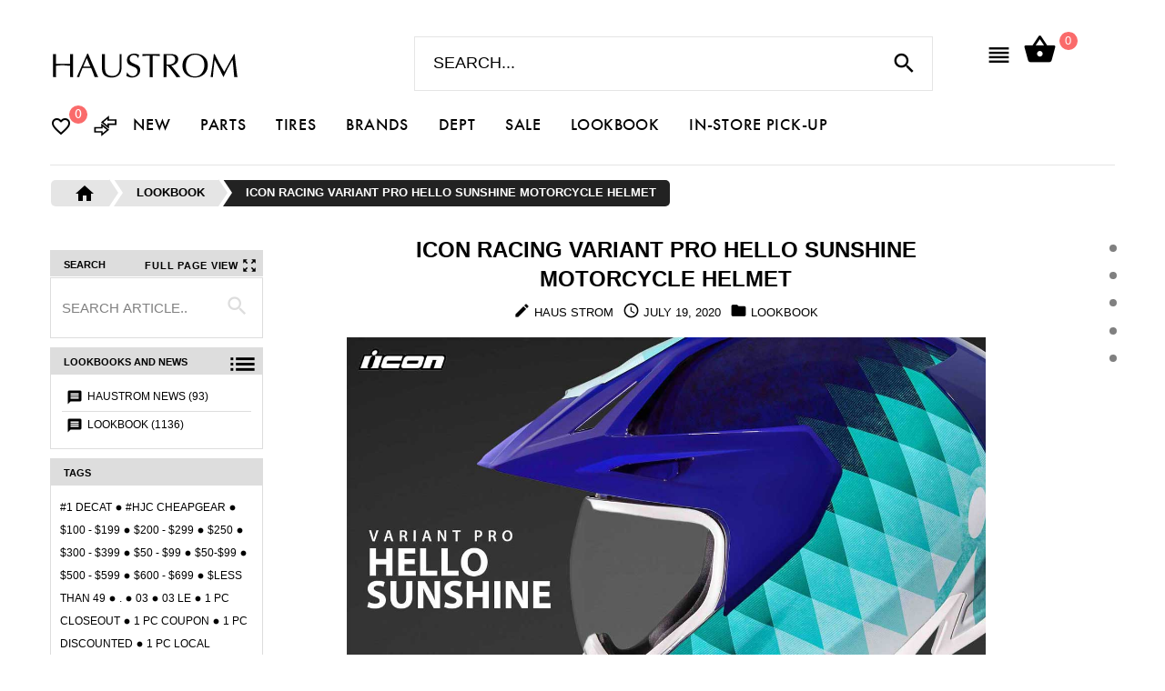

--- FILE ---
content_type: text/html; charset=utf-8
request_url: https://haustrom.com/blogs/lookbook/icon-racing-variant-pro-hello-sunshine-motorcycle-helmet
body_size: 57327
content:
<!doctype html>
<!--[if lt IE 7]><html class="no-js ie6 oldie" lang="en"><![endif]-->
<!--[if IE 7]><html class="no-js ie7 oldie" lang="en"><![endif]-->
<!--[if IE 8]><html class="no-js ie8 oldie" lang="en"><![endif]-->
<!--[if gt IE 8]><!-->
<html lang="en">
<!--<![endif]-->

<head>
  
<!-- Google tag (gtag.js) -->
<script async src="https://www.googletagmanager.com/gtag/js?id=AW-853418534"></script>
  
<script>
  
  window.dataLayer = window.dataLayer || [];
  function gtag(){dataLayer.push(arguments);}
  gtag('js', new Date());

  gtag('config', 'AW-853418534');
  
</script>
  
    <script>
    if (window.location.hostname.replaceAll('.','') !== "haustromcom") { 
      if (window.location.hostname == "haustrom.myshopify.com") {
        console.log("haustrom.myshopify.com"); 
      } else {
        window.location.replace('https://haustrom.com/');
      }
    };
    </script>  
    <meta charset="utf-8">
    <meta name="google-site-verification" content="nwddmfXc2nNNzDrNV1siTvHjWhHvGmWpIMqTHzU3eks" />
    <meta name="google-site-verification" content="uf-_rZzX6WOVdc4120Q_6HLyVttSib18LespYMdpMMI" />
    <meta name="msvalidate.01" content="EFF1F954B9828D82C5E4D32D2F6F39A7" />
    <!--[if IE]>
<meta http-equiv="X-UA-Compatible" content="IE=edge">
<![endif]-->
    <meta name="viewport" content="width=device-width, initial-scale=1.0">
    <meta name="keywords" content="Shop for Oakley, Fox Racing, Billbong Surf, Quiksilver, Roxy Girls, Shoei Motorcycle Helmets, Bell Off Road Helmets, HJC MX, KLIM, DC Shoes, O&#39;neill Surf, Rip Curl" />
    <meta name="author" content="Haustrom.com">
    <script>
        var url = window.location.href;
 if(url == 'https://haustrom.com/collections/' || url == 'https://haustrom.com/products/'){
   window.location.href = "https://haustrom.com/pages/brands";
 }
 UrlExists(url);
 function UrlExists(url) {
   var http = new XMLHttpRequest();
   http.open('HEAD', url, false);
   http.send();
   if (http.status == 404){
     window.location.href = "https://haustrom.com";
   }
 }
</script>
    <!-- Social meta ================================================== -->
    

  <meta property="og:type" content="article">
  <meta property="og:title" content="Icon Racing Variant Pro Hello Sunshine Motorcycle Helmet">
  <meta property="og:url" content="https://haustrom.com/blogs/lookbook/icon-racing-variant-pro-hello-sunshine-motorcycle-helmet">
  
    <meta property="og:image" content="http://haustrom.com/cdn/shop/articles/featured-img_15461152-0c00-4a8b-bb8c-1f274d6816cd_1024x1024.jpg?v=1595222388">
    <meta property="og:image:secure_url" content="https://haustrom.com/cdn/shop/articles/featured-img_15461152-0c00-4a8b-bb8c-1f274d6816cd_1024x1024.jpg?v=1595222388">
  



  <meta property="og:description" content="Icon Racing Street The Variant Pro Hello Sunshine Motorcycle Helmet, Motorcycle Gear, Hello Sunshine, Variant Pro Helmets, Icon Ride Among Us, Icon Helmets, World Standard, Street Helmets, Fiberglass ,Dyneema, Carbon Protection, Fog-Free Features. Variant Pro Shield, Street Gear, Shoes, Gloves, Jackets, Pants, Shields.">


<meta property="og:site_name" content="Haustrom.com | Shop Action Sports">



  <meta name="twitter:card" content="summary_large_image">




  <meta name="twitter:title" content="Icon Racing Variant Pro Hello Sunshine Motorcycle Helmet">
  <meta name="twitter:description" content="




Low on the horizon, the Variant Pro™ Hello Sunshine casts its icy rhombus light in search of the proverbial triple axel and moments of absolute greatness. It’s a brutal landscape out there, so yo">
  
    <meta property="twitter:image" content="https://haustrom.com/cdn/shop/articles/featured-img_15461152-0c00-4a8b-bb8c-1f274d6816cd_1024x1024.jpg?v=1595222388">
  


    <title>Icon Racing Street The Variant Pro Hello Sunshine Motorcycle Helmet &ndash; Haustrom.com | Shop Action Sports</title>
    
    <meta name="description" content="Icon Racing Street The Variant Pro Hello Sunshine Motorcycle Helmet, Motorcycle Gear, Hello Sunshine, Variant Pro Helmets, Icon Ride Among Us, Icon Helmets, World Standard, Street Helmets, Fiberglass ,Dyneema, Carbon Protection, Fog-Free Features. Variant Pro Shield, Street Gear, Shoes, Gloves, Jackets, Pants, Shields." />
    <link rel="canonical" href="https://haustrom.com/blogs/lookbook/icon-racing-variant-pro-hello-sunshine-motorcycle-helmet" />
    
    <link rel="shortcut icon" href="//haustrom.com/cdn/shop/t/63/assets/favicon.png?v=170612951591699323851673500797" type="image/x-icon" />
    
    <script src="//haustrom.com/cdn/shop/t/63/assets/fonts.js?v=125605213130302057171673500947" type="text/javascript"></script>
    
    <link href="//haustrom.com/cdn/shop/t/63/assets/slick.css?v=96730455721061752051673500897" rel="stylesheet" type="text/css" media="all" />
<link href="//haustrom.com/cdn/shop/t/63/assets/slick-theme.css?v=46761476101705646951673500897" rel="stylesheet" type="text/css" media="all" />
<link href="//haustrom.com/cdn/shop/t/63/assets/magnific-popup.css?v=145935549776311865891673500856" rel="stylesheet" type="text/css" media="all" />
<link href="//haustrom.com/cdn/shop/t/63/assets/bootstrap-select.css?v=25254911014593195271673500785" rel="stylesheet" type="text/css" media="all" />

<link href="//haustrom.com/cdn/shop/t/63/assets/settings.css?v=60780944865332802341673500893" rel="stylesheet" type="text/css" media="all" />

<link href="//haustrom.com/cdn/shop/t/63/assets/style.css?v=13951807553548653351709796196" rel="stylesheet" type="text/css" media="all" />

<link href="//haustrom.com/cdn/shop/t/63/assets/font.hurme.css?v=1651908144616063061673500948" rel="stylesheet" type="text/css" media="all" />

<link href="//haustrom.com/cdn/shop/t/63/assets/haustrom-custom.css?v=128161534753753104551676515844" rel="stylesheet" type="text/css" media="all" />


  	<link href="//haustrom.com/cdn/shop/t/63/assets/style-override-fonts.css?v=140745517311752395451673500948" rel="stylesheet" type="text/css" media="all" />

<link href="//haustrom.com/cdn/shop/t/63/assets/css-liquid.css?v=74707453923722744391697509776" rel="stylesheet" type="text/css" media="all" />
<link href="//haustrom.com/cdn/shop/t/63/assets/stylefont.css?v=50024708271780593561673500905" rel="stylesheet" type="text/css" media="all" />


<!-- Custom Style -->
<link href="//haustrom.com/cdn/shop/t/63/assets/custom_style.css?v=90498075593917770601673500790" rel="stylesheet" type="text/css" media="all" />
<!-- /Custom Style -->

<link href="//haustrom.com/cdn/shop/t/63/assets/all-brands-style.css?v=142660729707962329771673500780" rel="stylesheet" type="text/css" media="all" />


<link href="https://fonts.googleapis.com/icon?family=Material+Icons" rel="stylesheet">


<link href="//haustrom.com/cdn/shop/t/63/assets/fonts.avantgarde.css?v=20046066809465125751673500948" rel="stylesheet" type="text/css" media="all" />


<link href="https://fonts.googleapis.com/css?family=Catamaran:100,200,300,400,500,600,700|Josefin+Sans:100,300,400,600,700|Quicksand:300,400,700|Roboto+Mono:100,300,400,500,700" rel="stylesheet">
    <script src="//haustrom.com/cdn/shop/t/63/assets/modernizr.js?v=93607579224946462311673500861" type="text/javascript"></script>
    <script src="//haustrom.com/cdn/shop/t/63/assets/blazy.js?v=117280212261074894131673500781" type="text/javascript"></script>
    <!-- jQuery 1.10.1-->
    <script src="//haustrom.com/cdn/shop/t/63/assets/jquery-2.1.4.min.js?v=146653844047132007351673500828" type="text/javascript"></script>
    <script src="//haustrom.com/cdn/shop/t/63/assets/jquery.cookie.js?v=177500111459531585031673500830" type="text/javascript"></script>
    
    <script>window.performance && window.performance.mark && window.performance.mark('shopify.content_for_header.start');</script><meta name="google-site-verification" content="uf-_rZzX6WOVdc4120Q_6HLyVttSib18LespYMdpMMI">
<meta id="shopify-digital-wallet" name="shopify-digital-wallet" content="/13249125/digital_wallets/dialog">
<meta name="shopify-checkout-api-token" content="1822048f6078ce4527e4e7558db42aae">
<link rel="alternate" type="application/atom+xml" title="Feed" href="/blogs/lookbook.atom" />
<script async="async" src="/checkouts/internal/preloads.js?locale=en-US"></script>
<link rel="preconnect" href="https://shop.app" crossorigin="anonymous">
<script async="async" src="https://shop.app/checkouts/internal/preloads.js?locale=en-US&shop_id=13249125" crossorigin="anonymous"></script>
<script id="shopify-features" type="application/json">{"accessToken":"1822048f6078ce4527e4e7558db42aae","betas":["rich-media-storefront-analytics"],"domain":"haustrom.com","predictiveSearch":true,"shopId":13249125,"locale":"en"}</script>
<script>var Shopify = Shopify || {};
Shopify.shop = "haustrom.myshopify.com";
Shopify.locale = "en";
Shopify.currency = {"active":"USD","rate":"1.0"};
Shopify.country = "US";
Shopify.theme = {"name":"Haustrom Theme PICKUP Function (Jan 12 2023)","id":131918364872,"schema_name":null,"schema_version":null,"theme_store_id":null,"role":"main"};
Shopify.theme.handle = "null";
Shopify.theme.style = {"id":null,"handle":null};
Shopify.cdnHost = "haustrom.com/cdn";
Shopify.routes = Shopify.routes || {};
Shopify.routes.root = "/";</script>
<script type="module">!function(o){(o.Shopify=o.Shopify||{}).modules=!0}(window);</script>
<script>!function(o){function n(){var o=[];function n(){o.push(Array.prototype.slice.apply(arguments))}return n.q=o,n}var t=o.Shopify=o.Shopify||{};t.loadFeatures=n(),t.autoloadFeatures=n()}(window);</script>
<script>
  window.ShopifyPay = window.ShopifyPay || {};
  window.ShopifyPay.apiHost = "shop.app\/pay";
  window.ShopifyPay.redirectState = null;
</script>
<script id="shop-js-analytics" type="application/json">{"pageType":"article"}</script>
<script defer="defer" async type="module" src="//haustrom.com/cdn/shopifycloud/shop-js/modules/v2/client.init-shop-cart-sync_CG-L-Qzi.en.esm.js"></script>
<script defer="defer" async type="module" src="//haustrom.com/cdn/shopifycloud/shop-js/modules/v2/chunk.common_B8yXDTDb.esm.js"></script>
<script type="module">
  await import("//haustrom.com/cdn/shopifycloud/shop-js/modules/v2/client.init-shop-cart-sync_CG-L-Qzi.en.esm.js");
await import("//haustrom.com/cdn/shopifycloud/shop-js/modules/v2/chunk.common_B8yXDTDb.esm.js");

  window.Shopify.SignInWithShop?.initShopCartSync?.({"fedCMEnabled":true,"windoidEnabled":true});

</script>
<script>
  window.Shopify = window.Shopify || {};
  if (!window.Shopify.featureAssets) window.Shopify.featureAssets = {};
  window.Shopify.featureAssets['shop-js'] = {"shop-cart-sync":["modules/v2/client.shop-cart-sync_C7TtgCZT.en.esm.js","modules/v2/chunk.common_B8yXDTDb.esm.js"],"shop-button":["modules/v2/client.shop-button_aOcg-RjH.en.esm.js","modules/v2/chunk.common_B8yXDTDb.esm.js"],"init-fed-cm":["modules/v2/client.init-fed-cm_DGh7x7ZX.en.esm.js","modules/v2/chunk.common_B8yXDTDb.esm.js"],"init-windoid":["modules/v2/client.init-windoid_C5PxDKWE.en.esm.js","modules/v2/chunk.common_B8yXDTDb.esm.js"],"init-shop-email-lookup-coordinator":["modules/v2/client.init-shop-email-lookup-coordinator_D-37GF_a.en.esm.js","modules/v2/chunk.common_B8yXDTDb.esm.js"],"shop-cash-offers":["modules/v2/client.shop-cash-offers_DkchToOx.en.esm.js","modules/v2/chunk.common_B8yXDTDb.esm.js","modules/v2/chunk.modal_dvVUSHam.esm.js"],"init-shop-cart-sync":["modules/v2/client.init-shop-cart-sync_CG-L-Qzi.en.esm.js","modules/v2/chunk.common_B8yXDTDb.esm.js"],"shop-toast-manager":["modules/v2/client.shop-toast-manager_BmSBWum3.en.esm.js","modules/v2/chunk.common_B8yXDTDb.esm.js"],"pay-button":["modules/v2/client.pay-button_Cw45D1uM.en.esm.js","modules/v2/chunk.common_B8yXDTDb.esm.js"],"avatar":["modules/v2/client.avatar_BTnouDA3.en.esm.js"],"shop-login-button":["modules/v2/client.shop-login-button_DrVPCwAQ.en.esm.js","modules/v2/chunk.common_B8yXDTDb.esm.js","modules/v2/chunk.modal_dvVUSHam.esm.js"],"init-customer-accounts":["modules/v2/client.init-customer-accounts_BNYsaOzg.en.esm.js","modules/v2/client.shop-login-button_DrVPCwAQ.en.esm.js","modules/v2/chunk.common_B8yXDTDb.esm.js","modules/v2/chunk.modal_dvVUSHam.esm.js"],"init-customer-accounts-sign-up":["modules/v2/client.init-customer-accounts-sign-up_pIEGEpjr.en.esm.js","modules/v2/client.shop-login-button_DrVPCwAQ.en.esm.js","modules/v2/chunk.common_B8yXDTDb.esm.js","modules/v2/chunk.modal_dvVUSHam.esm.js"],"init-shop-for-new-customer-accounts":["modules/v2/client.init-shop-for-new-customer-accounts_BIu2e6le.en.esm.js","modules/v2/client.shop-login-button_DrVPCwAQ.en.esm.js","modules/v2/chunk.common_B8yXDTDb.esm.js","modules/v2/chunk.modal_dvVUSHam.esm.js"],"shop-follow-button":["modules/v2/client.shop-follow-button_B6YY9G4U.en.esm.js","modules/v2/chunk.common_B8yXDTDb.esm.js","modules/v2/chunk.modal_dvVUSHam.esm.js"],"lead-capture":["modules/v2/client.lead-capture_o2hOda6W.en.esm.js","modules/v2/chunk.common_B8yXDTDb.esm.js","modules/v2/chunk.modal_dvVUSHam.esm.js"],"checkout-modal":["modules/v2/client.checkout-modal_NoX7b1qq.en.esm.js","modules/v2/chunk.common_B8yXDTDb.esm.js","modules/v2/chunk.modal_dvVUSHam.esm.js"],"shop-login":["modules/v2/client.shop-login_DA8-MZ-E.en.esm.js","modules/v2/chunk.common_B8yXDTDb.esm.js","modules/v2/chunk.modal_dvVUSHam.esm.js"],"payment-terms":["modules/v2/client.payment-terms_BFsudFhJ.en.esm.js","modules/v2/chunk.common_B8yXDTDb.esm.js","modules/v2/chunk.modal_dvVUSHam.esm.js"]};
</script>
<script>(function() {
  var isLoaded = false;
  function asyncLoad() {
    if (isLoaded) return;
    isLoaded = true;
    var urls = ["\/\/www.powr.io\/powr.js?powr-token=haustrom.myshopify.com\u0026external-type=shopify\u0026shop=haustrom.myshopify.com","https:\/\/embed.tawk.to\/widget-script\/5901803a64f23d19a89af76f\/default.js?shop=haustrom.myshopify.com","https:\/\/chimpstatic.com\/mcjs-connected\/js\/users\/0226f65a312b8d8e566cfb44e\/6f1b6434472808cee948b6217.js?shop=haustrom.myshopify.com","https:\/\/chimpstatic.com\/mcjs-connected\/js\/users\/0226f65a312b8d8e566cfb44e\/0fd2fde564da7b12ce977a17b.js?shop=haustrom.myshopify.com"];
    for (var i = 0; i < urls.length; i++) {
      var s = document.createElement('script');
      s.type = 'text/javascript';
      s.async = true;
      s.src = urls[i];
      var x = document.getElementsByTagName('script')[0];
      x.parentNode.insertBefore(s, x);
    }
  };
  if(window.attachEvent) {
    window.attachEvent('onload', asyncLoad);
  } else {
    window.addEventListener('load', asyncLoad, false);
  }
})();</script>
<script id="__st">var __st={"a":13249125,"offset":-28800,"reqid":"cda9a89c-35e7-4fd2-8a9c-afde3e4496e4-1767758877","pageurl":"haustrom.com\/blogs\/lookbook\/icon-racing-variant-pro-hello-sunshine-motorcycle-helmet","s":"articles-391212662943","u":"60ff33106642","p":"article","rtyp":"article","rid":391212662943};</script>
<script>window.ShopifyPaypalV4VisibilityTracking = true;</script>
<script id="captcha-bootstrap">!function(){'use strict';const t='contact',e='account',n='new_comment',o=[[t,t],['blogs',n],['comments',n],[t,'customer']],c=[[e,'customer_login'],[e,'guest_login'],[e,'recover_customer_password'],[e,'create_customer']],r=t=>t.map((([t,e])=>`form[action*='/${t}']:not([data-nocaptcha='true']) input[name='form_type'][value='${e}']`)).join(','),a=t=>()=>t?[...document.querySelectorAll(t)].map((t=>t.form)):[];function s(){const t=[...o],e=r(t);return a(e)}const i='password',u='form_key',d=['recaptcha-v3-token','g-recaptcha-response','h-captcha-response',i],f=()=>{try{return window.sessionStorage}catch{return}},m='__shopify_v',_=t=>t.elements[u];function p(t,e,n=!1){try{const o=window.sessionStorage,c=JSON.parse(o.getItem(e)),{data:r}=function(t){const{data:e,action:n}=t;return t[m]||n?{data:e,action:n}:{data:t,action:n}}(c);for(const[e,n]of Object.entries(r))t.elements[e]&&(t.elements[e].value=n);n&&o.removeItem(e)}catch(o){console.error('form repopulation failed',{error:o})}}const l='form_type',E='cptcha';function T(t){t.dataset[E]=!0}const w=window,h=w.document,L='Shopify',v='ce_forms',y='captcha';let A=!1;((t,e)=>{const n=(g='f06e6c50-85a8-45c8-87d0-21a2b65856fe',I='https://cdn.shopify.com/shopifycloud/storefront-forms-hcaptcha/ce_storefront_forms_captcha_hcaptcha.v1.5.2.iife.js',D={infoText:'Protected by hCaptcha',privacyText:'Privacy',termsText:'Terms'},(t,e,n)=>{const o=w[L][v],c=o.bindForm;if(c)return c(t,g,e,D).then(n);var r;o.q.push([[t,g,e,D],n]),r=I,A||(h.body.append(Object.assign(h.createElement('script'),{id:'captcha-provider',async:!0,src:r})),A=!0)});var g,I,D;w[L]=w[L]||{},w[L][v]=w[L][v]||{},w[L][v].q=[],w[L][y]=w[L][y]||{},w[L][y].protect=function(t,e){n(t,void 0,e),T(t)},Object.freeze(w[L][y]),function(t,e,n,w,h,L){const[v,y,A,g]=function(t,e,n){const i=e?o:[],u=t?c:[],d=[...i,...u],f=r(d),m=r(i),_=r(d.filter((([t,e])=>n.includes(e))));return[a(f),a(m),a(_),s()]}(w,h,L),I=t=>{const e=t.target;return e instanceof HTMLFormElement?e:e&&e.form},D=t=>v().includes(t);t.addEventListener('submit',(t=>{const e=I(t);if(!e)return;const n=D(e)&&!e.dataset.hcaptchaBound&&!e.dataset.recaptchaBound,o=_(e),c=g().includes(e)&&(!o||!o.value);(n||c)&&t.preventDefault(),c&&!n&&(function(t){try{if(!f())return;!function(t){const e=f();if(!e)return;const n=_(t);if(!n)return;const o=n.value;o&&e.removeItem(o)}(t);const e=Array.from(Array(32),(()=>Math.random().toString(36)[2])).join('');!function(t,e){_(t)||t.append(Object.assign(document.createElement('input'),{type:'hidden',name:u})),t.elements[u].value=e}(t,e),function(t,e){const n=f();if(!n)return;const o=[...t.querySelectorAll(`input[type='${i}']`)].map((({name:t})=>t)),c=[...d,...o],r={};for(const[a,s]of new FormData(t).entries())c.includes(a)||(r[a]=s);n.setItem(e,JSON.stringify({[m]:1,action:t.action,data:r}))}(t,e)}catch(e){console.error('failed to persist form',e)}}(e),e.submit())}));const S=(t,e)=>{t&&!t.dataset[E]&&(n(t,e.some((e=>e===t))),T(t))};for(const o of['focusin','change'])t.addEventListener(o,(t=>{const e=I(t);D(e)&&S(e,y())}));const B=e.get('form_key'),M=e.get(l),P=B&&M;t.addEventListener('DOMContentLoaded',(()=>{const t=y();if(P)for(const e of t)e.elements[l].value===M&&p(e,B);[...new Set([...A(),...v().filter((t=>'true'===t.dataset.shopifyCaptcha))])].forEach((e=>S(e,t)))}))}(h,new URLSearchParams(w.location.search),n,t,e,['guest_login'])})(!0,!0)}();</script>
<script integrity="sha256-4kQ18oKyAcykRKYeNunJcIwy7WH5gtpwJnB7kiuLZ1E=" data-source-attribution="shopify.loadfeatures" defer="defer" src="//haustrom.com/cdn/shopifycloud/storefront/assets/storefront/load_feature-a0a9edcb.js" crossorigin="anonymous"></script>
<script crossorigin="anonymous" defer="defer" src="//haustrom.com/cdn/shopifycloud/storefront/assets/shopify_pay/storefront-65b4c6d7.js?v=20250812"></script>
<script data-source-attribution="shopify.dynamic_checkout.dynamic.init">var Shopify=Shopify||{};Shopify.PaymentButton=Shopify.PaymentButton||{isStorefrontPortableWallets:!0,init:function(){window.Shopify.PaymentButton.init=function(){};var t=document.createElement("script");t.src="https://haustrom.com/cdn/shopifycloud/portable-wallets/latest/portable-wallets.en.js",t.type="module",document.head.appendChild(t)}};
</script>
<script data-source-attribution="shopify.dynamic_checkout.buyer_consent">
  function portableWalletsHideBuyerConsent(e){var t=document.getElementById("shopify-buyer-consent"),n=document.getElementById("shopify-subscription-policy-button");t&&n&&(t.classList.add("hidden"),t.setAttribute("aria-hidden","true"),n.removeEventListener("click",e))}function portableWalletsShowBuyerConsent(e){var t=document.getElementById("shopify-buyer-consent"),n=document.getElementById("shopify-subscription-policy-button");t&&n&&(t.classList.remove("hidden"),t.removeAttribute("aria-hidden"),n.addEventListener("click",e))}window.Shopify?.PaymentButton&&(window.Shopify.PaymentButton.hideBuyerConsent=portableWalletsHideBuyerConsent,window.Shopify.PaymentButton.showBuyerConsent=portableWalletsShowBuyerConsent);
</script>
<script data-source-attribution="shopify.dynamic_checkout.cart.bootstrap">document.addEventListener("DOMContentLoaded",(function(){function t(){return document.querySelector("shopify-accelerated-checkout-cart, shopify-accelerated-checkout")}if(t())Shopify.PaymentButton.init();else{new MutationObserver((function(e,n){t()&&(Shopify.PaymentButton.init(),n.disconnect())})).observe(document.body,{childList:!0,subtree:!0})}}));
</script>
<link id="shopify-accelerated-checkout-styles" rel="stylesheet" media="screen" href="https://haustrom.com/cdn/shopifycloud/portable-wallets/latest/accelerated-checkout-backwards-compat.css" crossorigin="anonymous">
<style id="shopify-accelerated-checkout-cart">
        #shopify-buyer-consent {
  margin-top: 1em;
  display: inline-block;
  width: 100%;
}

#shopify-buyer-consent.hidden {
  display: none;
}

#shopify-subscription-policy-button {
  background: none;
  border: none;
  padding: 0;
  text-decoration: underline;
  font-size: inherit;
  cursor: pointer;
}

#shopify-subscription-policy-button::before {
  box-shadow: none;
}

      </style>

<script>window.performance && window.performance.mark && window.performance.mark('shopify.content_for_header.end');</script>
    <script src="//haustrom.com/cdn/shopifycloud/storefront/assets/themes_support/option_selection-b017cd28.js" type="text/javascript"></script>
    <script src="//haustrom.com/cdn/shopifycloud/storefront/assets/themes_support/api.jquery-7ab1a3a4.js" type="text/javascript"></script>
    <script src="//haustrom.com/cdn/shop/t/63/assets/cart.api.js?v=29378982864919117191673500787" type="text/javascript"></script>
    
    <link href="//haustrom.com/cdn/shop/t/63/assets/fonts.futurapt.css?v=85921564028066621641673500947" rel="stylesheet" type="text/css" media="all" />
    <link href="//haustrom.com/cdn/shop/t/63/assets/njohn-product-grid-style.css?v=52991029072634619231676516022" rel="stylesheet" type="text/css" media="all" />
    <link href="//haustrom.com/cdn/shop/t/63/assets/flexslider.css?v=8324429589449861381673500947" rel="stylesheet" type="text/css" media="all" />
    <script src="//code.jquery.com/ui/1.11.4/jquery-ui.js"></script>
    
    
    <link href="//haustrom.com/cdn/shop/t/63/assets/njohn_blog_article_style.css?v=90696961428325512721673500948" rel="stylesheet" type="text/css" media="all" />
    
    
    <link href="//haustrom.com/cdn/shop/t/63/assets/lightgallery.css?v=124991316824337452421673500851" rel="stylesheet" type="text/css" media="all" />
    
    
    <!-- Footer Style -->
    <link href="//haustrom.com/cdn/shop/t/63/assets/njohn_footer_style.css?v=103573073994904741631673500948" rel="stylesheet" type="text/css" media="all" />
    <!--/Footer Style -->
    <link href="//haustrom.com/cdn/shop/t/63/assets/njohn_wishlist_style.css?v=46762844152801562321673500948" rel="stylesheet" type="text/css" media="all" />
    <link href="//haustrom.com/cdn/shop/t/63/assets/njohn_popup_quickview.css?v=59832232421137647841673500948" rel="stylesheet" type="text/css" media="all" />
    <link href="//haustrom.com/cdn/shop/t/63/assets/njohn_wishlist_row.css?v=61671560512695771001673500948" rel="stylesheet" type="text/css" media="all" />
    <link href="//haustrom.com/cdn/shop/t/63/assets/ion.rangeSlider.min.css?v=171986783220276664481673500826" rel="stylesheet" type="text/css" media="all" />
    
    
    
    






<script>
jQuery(document).ready(function ($) {
  // Current Ajax request.
  var currentAjaxRequest = null;
  // Grabbing all search forms on the page, and adding a .search-results list to each.
  var searchForms = $('.my_search_bar').css('position','relative').each(function() {
    // Grabbing text input.
    var input = $(this).find('input[name="q"]');
    // Adding a list for showing search results.
    var offSet = input.position().top + input.innerHeight();
    $('<ul class="search-results"></ul>').css( { 'position': 'absolute','top': '55px','z-index': '9' } ).appendTo($(this)).hide();    

    
    // Listening to keyup and change on the text field within these search forms.
    input.attr('autocomplete', 'off').bind('keyup change', function() {
      // What's the search term?
      var term = $(this).val();
      // What's the search form?
      var form = $(this).closest('form');
      // What's the search URL?
      var searchURL = '/search?type=product&q=' + term;
      // What's the search results list?
      var resultsList = form.find('.search-results');
      // Used to know if the searched product is available with the use of Black Magic and some good ol' checker = true if statement = true
      var checker = false;
      // If that's a new term and it contains at least 3 characters.
      if (term.length > 1 && term != $(this).attr('data-old-term')) {
        // Saving old query.
        $(this).attr('data-old-term', term);
        // Killing any Ajax request that's currently being processed.
        if (currentAjaxRequest != null) currentAjaxRequest.abort();
        // Pulling results.
        currentAjaxRequest = $.getJSON(searchURL + '&view=json', function(data) {
          // Reset results.
          resultsList.empty();
          // If we have no results.
          if(data.results_count == 0) {
            resultsList.html('<li class="no-result"><span>Sorry No results Found.</span></li>');
            $('.search-results').attr('nj-not-found', 'active');
            resultsList.fadeIn(200);
            //resultsList.hide();
          } else {
            // If we have results.
            $.each(data.results, function(index, item) {
              if (item.availability == true ){
                var itemTitle = item.title;
                if(!(itemTitle.includes('Last Call Sale') || itemTitle.includes('LAST CALL SALE'))){
                  itemTitle = itemTitle.replace(' - Used Like New', '');
                  itemTitle = itemTitle.replace(' - Slightly Used', '');
                  itemTitle = itemTitle.replace(' - Brand New', '');
                }
               checker = true;
              var link = $('<a></a>').attr('href', item.url);
              link.append('<a title="Quick View" alt="Quick View" class="handle" href="javascript:void(0);" onclick="quiqview(\'' + item.handle + '\')"><span class="pe-7f-look"></span></a>');
              link.append('<span class="thumbnail"><img src="' + item.thumbnail + '" /></span>');
              link.append('<span class="title">' + itemTitle + '</span>');
              if(item.compare_at_price == '' || item.compare_at_price == '$0.00') {
	              link.append('<span class="regular_price">' + item.prices + '</span>');
              }
              else {
	              link.append('<span class="new_price">' + item.prices + '</span><span class="old_price">' + item.compare_at_price + '</span>');
	          }
              link.wrap('<li></li>');
              resultsList.append(link.parent());
              $('.search-results').css('max-height','450px');
              $('.search-results').css('overflow','auto');
              }
              else if ( checker == false && data.results > 0 ){
                resultsList.html('<li class="no-result"><span>Sorry No results Found.</span></li>');
                $('.search-results').attr('nj-not-found', 'active');
                resultsList.fadeIn(200);
              }
            });
            // The Ajax request will return at the most 10 results.
            // If there are more than 10, let's link to the search results page.
            if(data.results_count > 10) {
              resultsList.append('<li class="all-results"><span><a href="' + searchURL + '">See all results (' + data.results_count + ')</a></span></li>');
            }
            if(checker == false){

              resultsList.html('<li class="no-result"><span>Sorry No results Found.</span></li>');
              $('.search-results').attr('nj-not-found', 'active');
              resultsList.fadeIn(200);
            }
            else{
            resultsList.fadeIn(200);
            
            $('.search-results').attr('nj-not-found', '');
            
  			$('.search-results').prepend(' <a href="javascript:void(0);" class="close-search-results" title="Close or ( Esc )" alt="Close or ( Esc )">Close (Esc)</a>');
			$('.search-results').prepend(' <span href="javascript:void(0);" class="search_results_title">Search Results. . .</span> ');
            }
            
          }        
        });
      }
    });
  });
// Clicking outside makes the results disappear.
//   $('body').bind('click', function(){
//     $('.search-results').hide();
//   });
  
  $( 'body' ).on( 'keydown', function ( e ) {
    if ( e.keyCode === 27 ) {
        $( '.search-results' ).hide();
    }
  });
  
  $('body').bind('click', function(){
    if($('.search-results').attr('nj-not-found') == 'active') {
   	 $('.search-results').hide();
    }
  });
  
    $(document).on("click", '.close-search-results', function(event) { 
			$( '.search-results' ).hide();
	});
  
});
</script>

<!-- Some styles to get you started. -->
<style>
  
/* .search-results:after {
  	content: "";
    display: inline-block;
    height: 0;
    width: 0;
    position: absolute;
    display: block;
    top: -10px;
    right: 80px;
 	border-bottom:10px solid #e1e1e1;
    border-left:10px solid rgba(0,0,0,0);
    border-right:10px solid rgba(0,0,0,0)
  
} */
  
.search_results_title {
    position: absolute;
    left: 11px;
    color: #3f3f3f;
    text-transform: uppercase;
    letter-spacing: .100em;
    font-weight: bold;
}
  
  
  
  
.close-search-results {
	float: right;
    border: 1px solid red;
    padding: 5px 10px;
    color: red;
    font-size: .80em;
    border-radius: 4px;
  	opacity: .4;
  	margin-right:5px;
  	text-transform: uppercase;
    letter-spacing: .075em;
  -webkit-transition: all 300ms linear 0s;
  -moz-transition: all 300ms linear 0s;
  -ms-transition: all 300ms linear 0s;
  -o-transition: all 300ms linear 0s;
  transition: all 300ms linear 0s;
}
  
  
.close-search-results:hover {
 	text-decoration: none;
  	opacity:1;
  	color: red;
}
  
  
/*  QUICK VIEW BUTTON  */
  
.handle {
  position: absolute;
  right: 5px;
  z-index: 9999999;
  width: 30px;
  height: 30px;
  background-color: black;
  text-align: center;
  line-height: 33px;
  border-radius: 50%;
  opacity: .3;
  padding: 0px !important;
  
}
  
.search-results  li:hover .handle {
  opacity: 1;
  text-decoration: none;
}
  

.handle .pe-7f-look {
  color: white;
  
}
  
  
.search-results  {
  	right:0px;
    margin:0;
    padding:15px 0;
    max-height:570px;
    overflow:auto;
    background:#fff;
    width: 100%;
  	border-radius: 3px;
  	-webkit-box-shadow: 0px 4px 7px 0px rgba(0,0,0,0.1);
  	box-shadow: 0px 4px 7px 0px rgba(0,0,0,0.1);
  	border-top-left-radius: 0px;
}
  
@media (max-width: 1024px) {
  .search-results  {
   	width: 100%;
  }
  
  .search-results  li {
   	width: 100%;
    text-align: left;
  }
  
  .search-results li .title {
    max-width: 428px !important;
    width: 428px !important; 
    font-size: .60em !important;
  }
 	 
}

  

.search-results li:nth-child(3) {
 	margin-top: 20px; 
  	border-top: 1px solid #F0F0F0;
}
  

.search-results  li {
    display:block;
    overflow:hidden;
    float: left;
  	width: 100%;
  	-webkit-transition: all 300ms linear 0s;
    -moz-transition: all 300ms linear 0s;
    -ms-transition: all 300ms linear 0s;
    -o-transition: all 300ms linear 0s;
    transition: all 300ms linear 0s;
}
  
.search-results  li a {
    display: block;
    overflow: hidden;
    padding: 10px;
  	

}
  
.search-results  li:hover {
 	background-color: #F6F6F6;
}
.search-results  li .thumbnail {
    float:left;
    margin:0px 15px 0 0;
    max-width:80px;
}

.search-results li .title {
    /*font-family: 'Josefin Sans', sans-serif;*/
    letter-spacing: .050em;
    display: block;
    overflow: hidden;
	font-weight: 500;
	font-size: .95em;
    line-height: 1.1em;
    margin: 0 0 5px;
    float: left;
    white-space: nowrap;
    overflow: hidden;
    text-overflow: ellipsis;
    max-width: 704px;
    width: 100%;
    text-align: left;
    color: #000;
    text-transform: uppercase;
  
}
  
.fixedbar .search-results li .title {
  	max-width: 470px;
}
  
  
.old_price {
    padding: 0 0 13px;
    color: #777777;
    text-align: left;
    float: left;
    letter-spacing: .070em;
    text-decoration: line-through;
    margin-left: 12px;
    position: relative;
    top: 3px; 
  	/*font-family: "FuturaPT-Medium";*/
  	font-weight: 500;
}
  
  
.search-results li .new_price,
.search-results li .regular_price {
    padding: 0 0 13px;
    color: black;
    text-align: left;
    float: left;
    /*font-family: "FuturaPT-Medium";*/
    letter-spacing: .070em;
  	font-size: 1.20em;
  	font-weight: 500;
}
 
.search-results li .new_price {
 	color: #FA6B6B!important; 
}
  
.search-results  .all-results {
  background-color:#000;
  width:100%;
  text-align:center;
}
  
.search-results .all-results {
  color:#fff;
  text-transform: uppercase;
  font-family: 'gotham-bold';
}
.search-results .all-results span a {
  color: #fff;
  font-family: 'Josefin Sans', sans-serif;
  font-weight: 600;
  letter-spacing: .150em;
}
  
.search-results .all-results:hover  {
  	color:red;
  	background-color:#000!important;
}
  
  
.search-results  .no-result {
  background-color:transparent;
  width:100%;
  text-align:center;
}
  
.search-results  .no-result span {
 	color: #C8102D;
  	text-transform: uppercase;
	font-weight: bold;
}
  
.search-results li a {
    display: block;
    overflow: hidden;
    padding: 10px;
    letter-spacing: .100em;
}
  
.search-results li a:hover {
 	text-decoration: none; 
}
  
</style>
    
    
    <!-- Global site tag (gtag.js) - Google Analytics -->
    <script async src="https://www.googletagmanager.com/gtag/js?id=UA-140832065-1"></script>
    <script>
    window.dataLayer = window.dataLayer || [];

    function gtag() { dataLayer.push(arguments); }
    gtag('js', new Date());

    gtag('config', 'UA-140832065-1');
    </script>
  

   <script type="application/ld+json">
      {
      "@context": "https://schema.org",
      "@type": "Organization",
      "name": "Haustrom",
      "url": "https://haustrom.com/",
      "logo": "https://cdn.shopify.com/s/files/1/1324/9125/t/59/assets/logo.png"
      }
  </script> 
<!-- BEGIN app block: shopify://apps/judge-me-reviews/blocks/judgeme_core/61ccd3b1-a9f2-4160-9fe9-4fec8413e5d8 --><!-- Start of Judge.me Core -->






<link rel="dns-prefetch" href="https://cdnwidget.judge.me">
<link rel="dns-prefetch" href="https://cdn.judge.me">
<link rel="dns-prefetch" href="https://cdn1.judge.me">
<link rel="dns-prefetch" href="https://api.judge.me">

<script data-cfasync='false' class='jdgm-settings-script'>window.jdgmSettings={"pagination":5,"disable_web_reviews":false,"badge_no_review_text":"No reviews","badge_n_reviews_text":"{{ n }} review/reviews","badge_star_color":"#FF2E2E","hide_badge_preview_if_no_reviews":false,"badge_hide_text":false,"enforce_center_preview_badge":false,"widget_title":"Customer Reviews","widget_open_form_text":"Write a review","widget_close_form_text":"Cancel review","widget_refresh_page_text":"Refresh page","widget_summary_text":"Based on {{ number_of_reviews }} review/reviews","widget_no_review_text":"Be the first to write a review","widget_name_field_text":"Name","widget_verified_name_field_text":"Verified Name (public)","widget_name_placeholder_text":"Enter your name (public)","widget_required_field_error_text":"This field is required.","widget_email_field_text":"Email","widget_verified_email_field_text":"Verified Email (private, can not be edited)","widget_email_placeholder_text":"Enter your email (private)","widget_email_field_error_text":"Please enter a valid email address.","widget_rating_field_text":"Rating","widget_review_title_field_text":"Review Title","widget_review_title_placeholder_text":"Give your review a title","widget_review_body_field_text":"Review","widget_review_body_placeholder_text":"Write your comments here","widget_pictures_field_text":"Picture/Video (optional)","widget_submit_review_text":"Submit Review","widget_submit_verified_review_text":"Submit Verified Review","widget_submit_success_msg_with_auto_publish":"Thank you! Please refresh the page in a few moments to see your review. You can remove or edit your review by logging into \u003ca href='https://judge.me/login' target='_blank' rel='nofollow noopener'\u003eJudge.me\u003c/a\u003e","widget_submit_success_msg_no_auto_publish":"Thank you! Your review will be published as soon as it is approved by the shop admin. You can remove or edit your review by logging into \u003ca href='https://judge.me/login' target='_blank' rel='nofollow noopener'\u003eJudge.me\u003c/a\u003e","widget_show_default_reviews_out_of_total_text":"Showing {{ n_reviews_shown }} out of {{ n_reviews }} reviews.","widget_show_all_link_text":"Show all","widget_show_less_link_text":"Show less","widget_author_said_text":"{{ reviewer_name }} said:","widget_days_text":"{{ n }} days ago","widget_weeks_text":"{{ n }} week/weeks ago","widget_months_text":"{{ n }} month/months ago","widget_years_text":"{{ n }} year/years ago","widget_yesterday_text":"Yesterday","widget_today_text":"Today","widget_replied_text":"\u003e\u003e {{ shop_name }} replied:","widget_read_more_text":"Read more","widget_rating_filter_see_all_text":"See all reviews","widget_sorting_most_recent_text":"Most Recent","widget_sorting_highest_rating_text":"Highest Rating","widget_sorting_lowest_rating_text":"Lowest Rating","widget_sorting_with_pictures_text":"Only Pictures","widget_sorting_most_helpful_text":"Most Helpful","widget_open_question_form_text":"Ask a question","widget_reviews_subtab_text":"Reviews","widget_questions_subtab_text":"Questions","widget_question_label_text":"Question","widget_answer_label_text":"Answer","widget_question_placeholder_text":"Write your question here","widget_submit_question_text":"Submit Question","widget_question_submit_success_text":"Thank you for your question! We will notify you once it gets answered.","widget_star_color":"#FF2E2E","verified_badge_text":"Verified","verified_badge_placement":"left-of-reviewer-name","widget_hide_border":false,"widget_social_share":false,"all_reviews_include_out_of_store_products":true,"all_reviews_out_of_store_text":"(out of store)","all_reviews_product_name_prefix_text":"about","enable_review_pictures":true,"widget_product_reviews_subtab_text":"Product Reviews","widget_shop_reviews_subtab_text":"Shop Reviews","widget_write_a_store_review_text":"Write a Store Review","widget_other_languages_heading":"Reviews in Other Languages","widget_sorting_pictures_first_text":"Pictures First","floating_tab_button_name":"★ Reviews","floating_tab_title":"Let customers speak for us","floating_tab_url":"","floating_tab_url_enabled":false,"all_reviews_text_badge_text":"Customers rate us {{ shop.metafields.judgeme.all_reviews_rating | round: 1 }}/5 based on {{ shop.metafields.judgeme.all_reviews_count }} reviews.","all_reviews_text_badge_text_branded_style":"{{ shop.metafields.judgeme.all_reviews_rating | round: 1 }} out of 5 stars based on {{ shop.metafields.judgeme.all_reviews_count }} reviews","all_reviews_text_badge_url":"","all_reviews_text_style":"branded","featured_carousel_title":"Let customers speak for us","featured_carousel_count_text":"from {{ n }} reviews","featured_carousel_url":"","verified_count_badge_style":"branded","verified_count_badge_url":"","widget_star_use_custom_color":true,"picture_reminder_submit_button":"Upload Pictures","enable_review_videos":true,"widget_sorting_videos_first_text":"Videos First","widget_review_pending_text":"Pending","remove_microdata_snippet":false,"preview_badge_no_question_text":"No questions","preview_badge_n_question_text":"{{ number_of_questions }} question/questions","widget_search_bar_placeholder":"Search reviews","widget_sorting_verified_only_text":"Verified only","featured_carousel_verified_badge_enable":true,"featured_carousel_more_reviews_button_text":"Read more reviews","featured_carousel_view_product_button_text":"View product","all_reviews_page_load_more_text":"Load More Reviews","widget_advanced_speed_features":5,"widget_public_name_text":"displayed publicly like","default_reviewer_name_has_non_latin":true,"widget_reviewer_anonymous":"Anonymous","medals_widget_title":"Judge.me Review Medals","widget_invalid_yt_video_url_error_text":"Not a YouTube video URL","widget_max_length_field_error_text":"Please enter no more than {0} characters.","widget_verified_by_shop_text":"Verified by Shop","widget_load_with_code_splitting":true,"widget_ugc_title":"Made by us, Shared by you","widget_ugc_subtitle":"Tag us to see your picture featured in our page","widget_ugc_primary_button_text":"Buy Now","widget_ugc_secondary_button_text":"Load More","widget_ugc_reviews_button_text":"View Reviews","widget_primary_color":"#FF2E2E","widget_summary_average_rating_text":"{{ average_rating }} out of 5","widget_media_grid_title":"Customer photos \u0026 videos","widget_media_grid_see_more_text":"See more","widget_verified_by_judgeme_text":"Verified by Judge.me","widget_verified_by_judgeme_text_in_store_medals":"Verified by Judge.me","widget_media_field_exceed_quantity_message":"Sorry, we can only accept {{ max_media }} for one review.","widget_media_field_exceed_limit_message":"{{ file_name }} is too large, please select a {{ media_type }} less than {{ size_limit }}MB.","widget_review_submitted_text":"Review Submitted!","widget_question_submitted_text":"Question Submitted!","widget_close_form_text_question":"Cancel","widget_write_your_answer_here_text":"Write your answer here","widget_enabled_branded_link":true,"widget_show_collected_by_judgeme":true,"widget_collected_by_judgeme_text":"collected by Judge.me","widget_load_more_text":"Load More","widget_full_review_text":"Full Review","widget_read_more_reviews_text":"Read More Reviews","widget_read_questions_text":"Read Questions","widget_questions_and_answers_text":"Questions \u0026 Answers","widget_verified_by_text":"Verified by","widget_number_of_reviews_text":"{{ number_of_reviews }} reviews","widget_back_button_text":"Back","widget_next_button_text":"Next","widget_custom_forms_filter_button":"Filters","how_reviews_are_collected":"How reviews are collected?","widget_gdpr_statement":"How we use your data: We’ll only contact you about the review you left, and only if necessary. By submitting your review, you agree to Judge.me’s \u003ca href='https://judge.me/terms' target='_blank' rel='nofollow noopener'\u003eterms\u003c/a\u003e, \u003ca href='https://judge.me/privacy' target='_blank' rel='nofollow noopener'\u003eprivacy\u003c/a\u003e and \u003ca href='https://judge.me/content-policy' target='_blank' rel='nofollow noopener'\u003econtent\u003c/a\u003e policies.","review_snippet_widget_round_border_style":true,"review_snippet_widget_card_color":"#FFFFFF","review_snippet_widget_slider_arrows_background_color":"#FFFFFF","review_snippet_widget_slider_arrows_color":"#000000","review_snippet_widget_star_color":"#339999","platform":"shopify","branding_url":"https://app.judge.me/reviews","branding_text":"Powered by Judge.me","locale":"en","reply_name":"Haustrom.com | Shop Action Sports","widget_version":"3.0","footer":true,"autopublish":true,"review_dates":true,"enable_custom_form":false,"enable_multi_locales_translations":false,"can_be_branded":false,"reply_name_text":"Haustrom.com | Shop Action Sports"};</script> <style class='jdgm-settings-style'>.jdgm-xx{left:0}:root{--jdgm-primary-color: #FF2E2E;--jdgm-secondary-color: rgba(255,46,46,0.1);--jdgm-star-color: #FF2E2E;--jdgm-write-review-text-color: white;--jdgm-write-review-bg-color: #FF2E2E;--jdgm-paginate-color: #FF2E2E;--jdgm-border-radius: 0;--jdgm-reviewer-name-color: #FF2E2E}.jdgm-histogram__bar-content{background-color:#FF2E2E}.jdgm-rev[data-verified-buyer=true] .jdgm-rev__icon.jdgm-rev__icon:after,.jdgm-rev__buyer-badge.jdgm-rev__buyer-badge{color:white;background-color:#FF2E2E}.jdgm-review-widget--small .jdgm-gallery.jdgm-gallery .jdgm-gallery__thumbnail-link:nth-child(8) .jdgm-gallery__thumbnail-wrapper.jdgm-gallery__thumbnail-wrapper:before{content:"See more"}@media only screen and (min-width: 768px){.jdgm-gallery.jdgm-gallery .jdgm-gallery__thumbnail-link:nth-child(8) .jdgm-gallery__thumbnail-wrapper.jdgm-gallery__thumbnail-wrapper:before{content:"See more"}}.jdgm-preview-badge .jdgm-star.jdgm-star{color:#FF2E2E}.jdgm-author-all-initials{display:none !important}.jdgm-author-last-initial{display:none !important}.jdgm-rev-widg__title{visibility:hidden}.jdgm-rev-widg__summary-text{visibility:hidden}.jdgm-prev-badge__text{visibility:hidden}.jdgm-rev__prod-link-prefix:before{content:'about'}.jdgm-rev__out-of-store-text:before{content:'(out of store)'}@media only screen and (min-width: 768px){.jdgm-rev__pics .jdgm-rev_all-rev-page-picture-separator,.jdgm-rev__pics .jdgm-rev__product-picture{display:none}}@media only screen and (max-width: 768px){.jdgm-rev__pics .jdgm-rev_all-rev-page-picture-separator,.jdgm-rev__pics .jdgm-rev__product-picture{display:none}}.jdgm-preview-badge[data-template="product"]{display:none !important}.jdgm-preview-badge[data-template="collection"]{display:none !important}.jdgm-preview-badge[data-template="index"]{display:none !important}.jdgm-review-widget[data-from-snippet="true"]{display:none !important}.jdgm-verified-count-badget[data-from-snippet="true"]{display:none !important}.jdgm-carousel-wrapper[data-from-snippet="true"]{display:none !important}.jdgm-all-reviews-text[data-from-snippet="true"]{display:none !important}.jdgm-medals-section[data-from-snippet="true"]{display:none !important}.jdgm-ugc-media-wrapper[data-from-snippet="true"]{display:none !important}.jdgm-review-snippet-widget .jdgm-rev-snippet-widget__cards-container .jdgm-rev-snippet-card{border-radius:8px;background:#fff}.jdgm-review-snippet-widget .jdgm-rev-snippet-widget__cards-container .jdgm-rev-snippet-card__rev-rating .jdgm-star{color:#399}.jdgm-review-snippet-widget .jdgm-rev-snippet-widget__prev-btn,.jdgm-review-snippet-widget .jdgm-rev-snippet-widget__next-btn{border-radius:50%;background:#fff}.jdgm-review-snippet-widget .jdgm-rev-snippet-widget__prev-btn>svg,.jdgm-review-snippet-widget .jdgm-rev-snippet-widget__next-btn>svg{fill:#000}.jdgm-full-rev-modal.rev-snippet-widget .jm-mfp-container .jm-mfp-content,.jdgm-full-rev-modal.rev-snippet-widget .jm-mfp-container .jdgm-full-rev__icon,.jdgm-full-rev-modal.rev-snippet-widget .jm-mfp-container .jdgm-full-rev__pic-img,.jdgm-full-rev-modal.rev-snippet-widget .jm-mfp-container .jdgm-full-rev__reply{border-radius:8px}.jdgm-full-rev-modal.rev-snippet-widget .jm-mfp-container .jdgm-full-rev[data-verified-buyer="true"] .jdgm-full-rev__icon::after{border-radius:8px}.jdgm-full-rev-modal.rev-snippet-widget .jm-mfp-container .jdgm-full-rev .jdgm-rev__buyer-badge{border-radius:calc( 8px / 2 )}.jdgm-full-rev-modal.rev-snippet-widget .jm-mfp-container .jdgm-full-rev .jdgm-full-rev__replier::before{content:'Haustrom.com | Shop Action Sports'}.jdgm-full-rev-modal.rev-snippet-widget .jm-mfp-container .jdgm-full-rev .jdgm-full-rev__product-button{border-radius:calc( 8px * 6 )}
</style> <style class='jdgm-settings-style'></style>

  
  
  
  <style class='jdgm-miracle-styles'>
  @-webkit-keyframes jdgm-spin{0%{-webkit-transform:rotate(0deg);-ms-transform:rotate(0deg);transform:rotate(0deg)}100%{-webkit-transform:rotate(359deg);-ms-transform:rotate(359deg);transform:rotate(359deg)}}@keyframes jdgm-spin{0%{-webkit-transform:rotate(0deg);-ms-transform:rotate(0deg);transform:rotate(0deg)}100%{-webkit-transform:rotate(359deg);-ms-transform:rotate(359deg);transform:rotate(359deg)}}@font-face{font-family:'JudgemeStar';src:url("[data-uri]") format("woff");font-weight:normal;font-style:normal}.jdgm-star{font-family:'JudgemeStar';display:inline !important;text-decoration:none !important;padding:0 4px 0 0 !important;margin:0 !important;font-weight:bold;opacity:1;-webkit-font-smoothing:antialiased;-moz-osx-font-smoothing:grayscale}.jdgm-star:hover{opacity:1}.jdgm-star:last-of-type{padding:0 !important}.jdgm-star.jdgm--on:before{content:"\e000"}.jdgm-star.jdgm--off:before{content:"\e001"}.jdgm-star.jdgm--half:before{content:"\e002"}.jdgm-widget *{margin:0;line-height:1.4;-webkit-box-sizing:border-box;-moz-box-sizing:border-box;box-sizing:border-box;-webkit-overflow-scrolling:touch}.jdgm-hidden{display:none !important;visibility:hidden !important}.jdgm-temp-hidden{display:none}.jdgm-spinner{width:40px;height:40px;margin:auto;border-radius:50%;border-top:2px solid #eee;border-right:2px solid #eee;border-bottom:2px solid #eee;border-left:2px solid #ccc;-webkit-animation:jdgm-spin 0.8s infinite linear;animation:jdgm-spin 0.8s infinite linear}.jdgm-prev-badge{display:block !important}

</style>


  
  
   


<script data-cfasync='false' class='jdgm-script'>
!function(e){window.jdgm=window.jdgm||{},jdgm.CDN_HOST="https://cdnwidget.judge.me/",jdgm.CDN_HOST_ALT="https://cdn2.judge.me/cdn/widget_frontend/",jdgm.API_HOST="https://api.judge.me/",jdgm.CDN_BASE_URL="https://cdn.shopify.com/extensions/019b8df4-83a2-7942-aa6a-d6467432363b/judgeme-extensions-282/assets/",
jdgm.docReady=function(d){(e.attachEvent?"complete"===e.readyState:"loading"!==e.readyState)?
setTimeout(d,0):e.addEventListener("DOMContentLoaded",d)},jdgm.loadCSS=function(d,t,o,a){
!o&&jdgm.loadCSS.requestedUrls.indexOf(d)>=0||(jdgm.loadCSS.requestedUrls.push(d),
(a=e.createElement("link")).rel="stylesheet",a.class="jdgm-stylesheet",a.media="nope!",
a.href=d,a.onload=function(){this.media="all",t&&setTimeout(t)},e.body.appendChild(a))},
jdgm.loadCSS.requestedUrls=[],jdgm.loadJS=function(e,d){var t=new XMLHttpRequest;
t.onreadystatechange=function(){4===t.readyState&&(Function(t.response)(),d&&d(t.response))},
t.open("GET",e),t.onerror=function(){if(e.indexOf(jdgm.CDN_HOST)===0&&jdgm.CDN_HOST_ALT!==jdgm.CDN_HOST){var f=e.replace(jdgm.CDN_HOST,jdgm.CDN_HOST_ALT);jdgm.loadJS(f,d)}},t.send()},jdgm.docReady((function(){(window.jdgmLoadCSS||e.querySelectorAll(
".jdgm-widget, .jdgm-all-reviews-page").length>0)&&(jdgmSettings.widget_load_with_code_splitting?
parseFloat(jdgmSettings.widget_version)>=3?jdgm.loadCSS(jdgm.CDN_HOST+"widget_v3/base.css"):
jdgm.loadCSS(jdgm.CDN_HOST+"widget/base.css"):jdgm.loadCSS(jdgm.CDN_HOST+"shopify_v2.css"),
jdgm.loadJS(jdgm.CDN_HOST+"loa"+"der.js"))}))}(document);
</script>
<noscript><link rel="stylesheet" type="text/css" media="all" href="https://cdnwidget.judge.me/shopify_v2.css"></noscript>

<!-- BEGIN app snippet: theme_fix_tags --><script>
  (function() {
    var jdgmThemeFixes = null;
    if (!jdgmThemeFixes) return;
    var thisThemeFix = jdgmThemeFixes[Shopify.theme.id];
    if (!thisThemeFix) return;

    if (thisThemeFix.html) {
      document.addEventListener("DOMContentLoaded", function() {
        var htmlDiv = document.createElement('div');
        htmlDiv.classList.add('jdgm-theme-fix-html');
        htmlDiv.innerHTML = thisThemeFix.html;
        document.body.append(htmlDiv);
      });
    };

    if (thisThemeFix.css) {
      var styleTag = document.createElement('style');
      styleTag.classList.add('jdgm-theme-fix-style');
      styleTag.innerHTML = thisThemeFix.css;
      document.head.append(styleTag);
    };

    if (thisThemeFix.js) {
      var scriptTag = document.createElement('script');
      scriptTag.classList.add('jdgm-theme-fix-script');
      scriptTag.innerHTML = thisThemeFix.js;
      document.head.append(scriptTag);
    };
  })();
</script>
<!-- END app snippet -->
<!-- End of Judge.me Core -->



<!-- END app block --><script src="https://cdn.shopify.com/extensions/019b8df4-83a2-7942-aa6a-d6467432363b/judgeme-extensions-282/assets/loader.js" type="text/javascript" defer="defer"></script>
<link href="https://monorail-edge.shopifysvc.com" rel="dns-prefetch">
<script>(function(){if ("sendBeacon" in navigator && "performance" in window) {try {var session_token_from_headers = performance.getEntriesByType('navigation')[0].serverTiming.find(x => x.name == '_s').description;} catch {var session_token_from_headers = undefined;}var session_cookie_matches = document.cookie.match(/_shopify_s=([^;]*)/);var session_token_from_cookie = session_cookie_matches && session_cookie_matches.length === 2 ? session_cookie_matches[1] : "";var session_token = session_token_from_headers || session_token_from_cookie || "";function handle_abandonment_event(e) {var entries = performance.getEntries().filter(function(entry) {return /monorail-edge.shopifysvc.com/.test(entry.name);});if (!window.abandonment_tracked && entries.length === 0) {window.abandonment_tracked = true;var currentMs = Date.now();var navigation_start = performance.timing.navigationStart;var payload = {shop_id: 13249125,url: window.location.href,navigation_start,duration: currentMs - navigation_start,session_token,page_type: "article"};window.navigator.sendBeacon("https://monorail-edge.shopifysvc.com/v1/produce", JSON.stringify({schema_id: "online_store_buyer_site_abandonment/1.1",payload: payload,metadata: {event_created_at_ms: currentMs,event_sent_at_ms: currentMs}}));}}window.addEventListener('pagehide', handle_abandonment_event);}}());</script>
<script id="web-pixels-manager-setup">(function e(e,d,r,n,o){if(void 0===o&&(o={}),!Boolean(null===(a=null===(i=window.Shopify)||void 0===i?void 0:i.analytics)||void 0===a?void 0:a.replayQueue)){var i,a;window.Shopify=window.Shopify||{};var t=window.Shopify;t.analytics=t.analytics||{};var s=t.analytics;s.replayQueue=[],s.publish=function(e,d,r){return s.replayQueue.push([e,d,r]),!0};try{self.performance.mark("wpm:start")}catch(e){}var l=function(){var e={modern:/Edge?\/(1{2}[4-9]|1[2-9]\d|[2-9]\d{2}|\d{4,})\.\d+(\.\d+|)|Firefox\/(1{2}[4-9]|1[2-9]\d|[2-9]\d{2}|\d{4,})\.\d+(\.\d+|)|Chrom(ium|e)\/(9{2}|\d{3,})\.\d+(\.\d+|)|(Maci|X1{2}).+ Version\/(15\.\d+|(1[6-9]|[2-9]\d|\d{3,})\.\d+)([,.]\d+|)( \(\w+\)|)( Mobile\/\w+|) Safari\/|Chrome.+OPR\/(9{2}|\d{3,})\.\d+\.\d+|(CPU[ +]OS|iPhone[ +]OS|CPU[ +]iPhone|CPU IPhone OS|CPU iPad OS)[ +]+(15[._]\d+|(1[6-9]|[2-9]\d|\d{3,})[._]\d+)([._]\d+|)|Android:?[ /-](13[3-9]|1[4-9]\d|[2-9]\d{2}|\d{4,})(\.\d+|)(\.\d+|)|Android.+Firefox\/(13[5-9]|1[4-9]\d|[2-9]\d{2}|\d{4,})\.\d+(\.\d+|)|Android.+Chrom(ium|e)\/(13[3-9]|1[4-9]\d|[2-9]\d{2}|\d{4,})\.\d+(\.\d+|)|SamsungBrowser\/([2-9]\d|\d{3,})\.\d+/,legacy:/Edge?\/(1[6-9]|[2-9]\d|\d{3,})\.\d+(\.\d+|)|Firefox\/(5[4-9]|[6-9]\d|\d{3,})\.\d+(\.\d+|)|Chrom(ium|e)\/(5[1-9]|[6-9]\d|\d{3,})\.\d+(\.\d+|)([\d.]+$|.*Safari\/(?![\d.]+ Edge\/[\d.]+$))|(Maci|X1{2}).+ Version\/(10\.\d+|(1[1-9]|[2-9]\d|\d{3,})\.\d+)([,.]\d+|)( \(\w+\)|)( Mobile\/\w+|) Safari\/|Chrome.+OPR\/(3[89]|[4-9]\d|\d{3,})\.\d+\.\d+|(CPU[ +]OS|iPhone[ +]OS|CPU[ +]iPhone|CPU IPhone OS|CPU iPad OS)[ +]+(10[._]\d+|(1[1-9]|[2-9]\d|\d{3,})[._]\d+)([._]\d+|)|Android:?[ /-](13[3-9]|1[4-9]\d|[2-9]\d{2}|\d{4,})(\.\d+|)(\.\d+|)|Mobile Safari.+OPR\/([89]\d|\d{3,})\.\d+\.\d+|Android.+Firefox\/(13[5-9]|1[4-9]\d|[2-9]\d{2}|\d{4,})\.\d+(\.\d+|)|Android.+Chrom(ium|e)\/(13[3-9]|1[4-9]\d|[2-9]\d{2}|\d{4,})\.\d+(\.\d+|)|Android.+(UC? ?Browser|UCWEB|U3)[ /]?(15\.([5-9]|\d{2,})|(1[6-9]|[2-9]\d|\d{3,})\.\d+)\.\d+|SamsungBrowser\/(5\.\d+|([6-9]|\d{2,})\.\d+)|Android.+MQ{2}Browser\/(14(\.(9|\d{2,})|)|(1[5-9]|[2-9]\d|\d{3,})(\.\d+|))(\.\d+|)|K[Aa][Ii]OS\/(3\.\d+|([4-9]|\d{2,})\.\d+)(\.\d+|)/},d=e.modern,r=e.legacy,n=navigator.userAgent;return n.match(d)?"modern":n.match(r)?"legacy":"unknown"}(),u="modern"===l?"modern":"legacy",c=(null!=n?n:{modern:"",legacy:""})[u],f=function(e){return[e.baseUrl,"/wpm","/b",e.hashVersion,"modern"===e.buildTarget?"m":"l",".js"].join("")}({baseUrl:d,hashVersion:r,buildTarget:u}),m=function(e){var d=e.version,r=e.bundleTarget,n=e.surface,o=e.pageUrl,i=e.monorailEndpoint;return{emit:function(e){var a=e.status,t=e.errorMsg,s=(new Date).getTime(),l=JSON.stringify({metadata:{event_sent_at_ms:s},events:[{schema_id:"web_pixels_manager_load/3.1",payload:{version:d,bundle_target:r,page_url:o,status:a,surface:n,error_msg:t},metadata:{event_created_at_ms:s}}]});if(!i)return console&&console.warn&&console.warn("[Web Pixels Manager] No Monorail endpoint provided, skipping logging."),!1;try{return self.navigator.sendBeacon.bind(self.navigator)(i,l)}catch(e){}var u=new XMLHttpRequest;try{return u.open("POST",i,!0),u.setRequestHeader("Content-Type","text/plain"),u.send(l),!0}catch(e){return console&&console.warn&&console.warn("[Web Pixels Manager] Got an unhandled error while logging to Monorail."),!1}}}}({version:r,bundleTarget:l,surface:e.surface,pageUrl:self.location.href,monorailEndpoint:e.monorailEndpoint});try{o.browserTarget=l,function(e){var d=e.src,r=e.async,n=void 0===r||r,o=e.onload,i=e.onerror,a=e.sri,t=e.scriptDataAttributes,s=void 0===t?{}:t,l=document.createElement("script"),u=document.querySelector("head"),c=document.querySelector("body");if(l.async=n,l.src=d,a&&(l.integrity=a,l.crossOrigin="anonymous"),s)for(var f in s)if(Object.prototype.hasOwnProperty.call(s,f))try{l.dataset[f]=s[f]}catch(e){}if(o&&l.addEventListener("load",o),i&&l.addEventListener("error",i),u)u.appendChild(l);else{if(!c)throw new Error("Did not find a head or body element to append the script");c.appendChild(l)}}({src:f,async:!0,onload:function(){if(!function(){var e,d;return Boolean(null===(d=null===(e=window.Shopify)||void 0===e?void 0:e.analytics)||void 0===d?void 0:d.initialized)}()){var d=window.webPixelsManager.init(e)||void 0;if(d){var r=window.Shopify.analytics;r.replayQueue.forEach((function(e){var r=e[0],n=e[1],o=e[2];d.publishCustomEvent(r,n,o)})),r.replayQueue=[],r.publish=d.publishCustomEvent,r.visitor=d.visitor,r.initialized=!0}}},onerror:function(){return m.emit({status:"failed",errorMsg:"".concat(f," has failed to load")})},sri:function(e){var d=/^sha384-[A-Za-z0-9+/=]+$/;return"string"==typeof e&&d.test(e)}(c)?c:"",scriptDataAttributes:o}),m.emit({status:"loading"})}catch(e){m.emit({status:"failed",errorMsg:(null==e?void 0:e.message)||"Unknown error"})}}})({shopId: 13249125,storefrontBaseUrl: "https://haustrom.com",extensionsBaseUrl: "https://extensions.shopifycdn.com/cdn/shopifycloud/web-pixels-manager",monorailEndpoint: "https://monorail-edge.shopifysvc.com/unstable/produce_batch",surface: "storefront-renderer",enabledBetaFlags: ["2dca8a86","a0d5f9d2"],webPixelsConfigList: [{"id":"846856392","configuration":"{\"webPixelName\":\"Judge.me\"}","eventPayloadVersion":"v1","runtimeContext":"STRICT","scriptVersion":"34ad157958823915625854214640f0bf","type":"APP","apiClientId":683015,"privacyPurposes":["ANALYTICS"],"dataSharingAdjustments":{"protectedCustomerApprovalScopes":["read_customer_email","read_customer_name","read_customer_personal_data","read_customer_phone"]}},{"id":"496140488","configuration":"{\"config\":\"{\\\"pixel_id\\\":\\\"G-PY99J8RG48\\\",\\\"google_tag_ids\\\":[\\\"G-PY99J8RG48\\\",\\\"AW-853418534\\\",\\\"GT-57VBTX3\\\"],\\\"target_country\\\":\\\"US\\\",\\\"gtag_events\\\":[{\\\"type\\\":\\\"begin_checkout\\\",\\\"action_label\\\":[\\\"G-PY99J8RG48\\\",\\\"AW-853418534\\\/qRVgCNuF74cBEKbE-JYD\\\"]},{\\\"type\\\":\\\"search\\\",\\\"action_label\\\":[\\\"G-PY99J8RG48\\\",\\\"AW-853418534\\\/UZSeCN6F74cBEKbE-JYD\\\"]},{\\\"type\\\":\\\"view_item\\\",\\\"action_label\\\":[\\\"G-PY99J8RG48\\\",\\\"AW-853418534\\\/hCuFCNWF74cBEKbE-JYD\\\",\\\"MC-9THFEBLDXE\\\"]},{\\\"type\\\":\\\"purchase\\\",\\\"action_label\\\":[\\\"G-PY99J8RG48\\\",\\\"AW-853418534\\\/K2HUCNKF74cBEKbE-JYD\\\",\\\"MC-9THFEBLDXE\\\"]},{\\\"type\\\":\\\"page_view\\\",\\\"action_label\\\":[\\\"G-PY99J8RG48\\\",\\\"AW-853418534\\\/WjvaCM-F74cBEKbE-JYD\\\",\\\"MC-9THFEBLDXE\\\"]},{\\\"type\\\":\\\"add_payment_info\\\",\\\"action_label\\\":[\\\"G-PY99J8RG48\\\",\\\"AW-853418534\\\/OH-qCOGF74cBEKbE-JYD\\\"]},{\\\"type\\\":\\\"add_to_cart\\\",\\\"action_label\\\":[\\\"G-PY99J8RG48\\\",\\\"AW-853418534\\\/-5C5CNiF74cBEKbE-JYD\\\"]}],\\\"enable_monitoring_mode\\\":false}\"}","eventPayloadVersion":"v1","runtimeContext":"OPEN","scriptVersion":"b2a88bafab3e21179ed38636efcd8a93","type":"APP","apiClientId":1780363,"privacyPurposes":[],"dataSharingAdjustments":{"protectedCustomerApprovalScopes":["read_customer_address","read_customer_email","read_customer_name","read_customer_personal_data","read_customer_phone"]}},{"id":"68354248","eventPayloadVersion":"v1","runtimeContext":"LAX","scriptVersion":"1","type":"CUSTOM","privacyPurposes":["ANALYTICS"],"name":"Google Analytics tag (migrated)"},{"id":"shopify-app-pixel","configuration":"{}","eventPayloadVersion":"v1","runtimeContext":"STRICT","scriptVersion":"0450","apiClientId":"shopify-pixel","type":"APP","privacyPurposes":["ANALYTICS","MARKETING"]},{"id":"shopify-custom-pixel","eventPayloadVersion":"v1","runtimeContext":"LAX","scriptVersion":"0450","apiClientId":"shopify-pixel","type":"CUSTOM","privacyPurposes":["ANALYTICS","MARKETING"]}],isMerchantRequest: false,initData: {"shop":{"name":"Haustrom.com | Shop Action Sports","paymentSettings":{"currencyCode":"USD"},"myshopifyDomain":"haustrom.myshopify.com","countryCode":"US","storefrontUrl":"https:\/\/haustrom.com"},"customer":null,"cart":null,"checkout":null,"productVariants":[],"purchasingCompany":null},},"https://haustrom.com/cdn","7cecd0b6w90c54c6cpe92089d5m57a67346",{"modern":"","legacy":""},{"shopId":"13249125","storefrontBaseUrl":"https:\/\/haustrom.com","extensionBaseUrl":"https:\/\/extensions.shopifycdn.com\/cdn\/shopifycloud\/web-pixels-manager","surface":"storefront-renderer","enabledBetaFlags":"[\"2dca8a86\", \"a0d5f9d2\"]","isMerchantRequest":"false","hashVersion":"7cecd0b6w90c54c6cpe92089d5m57a67346","publish":"custom","events":"[[\"page_viewed\",{}]]"});</script><script>
  window.ShopifyAnalytics = window.ShopifyAnalytics || {};
  window.ShopifyAnalytics.meta = window.ShopifyAnalytics.meta || {};
  window.ShopifyAnalytics.meta.currency = 'USD';
  var meta = {"page":{"pageType":"article","resourceType":"article","resourceId":391212662943,"requestId":"cda9a89c-35e7-4fd2-8a9c-afde3e4496e4-1767758877"}};
  for (var attr in meta) {
    window.ShopifyAnalytics.meta[attr] = meta[attr];
  }
</script>
<script class="analytics">
  (function () {
    var customDocumentWrite = function(content) {
      var jquery = null;

      if (window.jQuery) {
        jquery = window.jQuery;
      } else if (window.Checkout && window.Checkout.$) {
        jquery = window.Checkout.$;
      }

      if (jquery) {
        jquery('body').append(content);
      }
    };

    var hasLoggedConversion = function(token) {
      if (token) {
        return document.cookie.indexOf('loggedConversion=' + token) !== -1;
      }
      return false;
    }

    var setCookieIfConversion = function(token) {
      if (token) {
        var twoMonthsFromNow = new Date(Date.now());
        twoMonthsFromNow.setMonth(twoMonthsFromNow.getMonth() + 2);

        document.cookie = 'loggedConversion=' + token + '; expires=' + twoMonthsFromNow;
      }
    }

    var trekkie = window.ShopifyAnalytics.lib = window.trekkie = window.trekkie || [];
    if (trekkie.integrations) {
      return;
    }
    trekkie.methods = [
      'identify',
      'page',
      'ready',
      'track',
      'trackForm',
      'trackLink'
    ];
    trekkie.factory = function(method) {
      return function() {
        var args = Array.prototype.slice.call(arguments);
        args.unshift(method);
        trekkie.push(args);
        return trekkie;
      };
    };
    for (var i = 0; i < trekkie.methods.length; i++) {
      var key = trekkie.methods[i];
      trekkie[key] = trekkie.factory(key);
    }
    trekkie.load = function(config) {
      trekkie.config = config || {};
      trekkie.config.initialDocumentCookie = document.cookie;
      var first = document.getElementsByTagName('script')[0];
      var script = document.createElement('script');
      script.type = 'text/javascript';
      script.onerror = function(e) {
        var scriptFallback = document.createElement('script');
        scriptFallback.type = 'text/javascript';
        scriptFallback.onerror = function(error) {
                var Monorail = {
      produce: function produce(monorailDomain, schemaId, payload) {
        var currentMs = new Date().getTime();
        var event = {
          schema_id: schemaId,
          payload: payload,
          metadata: {
            event_created_at_ms: currentMs,
            event_sent_at_ms: currentMs
          }
        };
        return Monorail.sendRequest("https://" + monorailDomain + "/v1/produce", JSON.stringify(event));
      },
      sendRequest: function sendRequest(endpointUrl, payload) {
        // Try the sendBeacon API
        if (window && window.navigator && typeof window.navigator.sendBeacon === 'function' && typeof window.Blob === 'function' && !Monorail.isIos12()) {
          var blobData = new window.Blob([payload], {
            type: 'text/plain'
          });

          if (window.navigator.sendBeacon(endpointUrl, blobData)) {
            return true;
          } // sendBeacon was not successful

        } // XHR beacon

        var xhr = new XMLHttpRequest();

        try {
          xhr.open('POST', endpointUrl);
          xhr.setRequestHeader('Content-Type', 'text/plain');
          xhr.send(payload);
        } catch (e) {
          console.log(e);
        }

        return false;
      },
      isIos12: function isIos12() {
        return window.navigator.userAgent.lastIndexOf('iPhone; CPU iPhone OS 12_') !== -1 || window.navigator.userAgent.lastIndexOf('iPad; CPU OS 12_') !== -1;
      }
    };
    Monorail.produce('monorail-edge.shopifysvc.com',
      'trekkie_storefront_load_errors/1.1',
      {shop_id: 13249125,
      theme_id: 131918364872,
      app_name: "storefront",
      context_url: window.location.href,
      source_url: "//haustrom.com/cdn/s/trekkie.storefront.8f32c7f0b513e73f3235c26245676203e1209161.min.js"});

        };
        scriptFallback.async = true;
        scriptFallback.src = '//haustrom.com/cdn/s/trekkie.storefront.8f32c7f0b513e73f3235c26245676203e1209161.min.js';
        first.parentNode.insertBefore(scriptFallback, first);
      };
      script.async = true;
      script.src = '//haustrom.com/cdn/s/trekkie.storefront.8f32c7f0b513e73f3235c26245676203e1209161.min.js';
      first.parentNode.insertBefore(script, first);
    };
    trekkie.load(
      {"Trekkie":{"appName":"storefront","development":false,"defaultAttributes":{"shopId":13249125,"isMerchantRequest":null,"themeId":131918364872,"themeCityHash":"16966339809302210817","contentLanguage":"en","currency":"USD","eventMetadataId":"5934a258-260b-4ae2-8525-098cf507ddb3"},"isServerSideCookieWritingEnabled":true,"monorailRegion":"shop_domain","enabledBetaFlags":["65f19447"]},"Session Attribution":{},"S2S":{"facebookCapiEnabled":false,"source":"trekkie-storefront-renderer","apiClientId":580111}}
    );

    var loaded = false;
    trekkie.ready(function() {
      if (loaded) return;
      loaded = true;

      window.ShopifyAnalytics.lib = window.trekkie;

      var originalDocumentWrite = document.write;
      document.write = customDocumentWrite;
      try { window.ShopifyAnalytics.merchantGoogleAnalytics.call(this); } catch(error) {};
      document.write = originalDocumentWrite;

      window.ShopifyAnalytics.lib.page(null,{"pageType":"article","resourceType":"article","resourceId":391212662943,"requestId":"cda9a89c-35e7-4fd2-8a9c-afde3e4496e4-1767758877","shopifyEmitted":true});

      var match = window.location.pathname.match(/checkouts\/(.+)\/(thank_you|post_purchase)/)
      var token = match? match[1]: undefined;
      if (!hasLoggedConversion(token)) {
        setCookieIfConversion(token);
        
      }
    });


        var eventsListenerScript = document.createElement('script');
        eventsListenerScript.async = true;
        eventsListenerScript.src = "//haustrom.com/cdn/shopifycloud/storefront/assets/shop_events_listener-3da45d37.js";
        document.getElementsByTagName('head')[0].appendChild(eventsListenerScript);

})();</script>
  <script>
  if (!window.ga || (window.ga && typeof window.ga !== 'function')) {
    window.ga = function ga() {
      (window.ga.q = window.ga.q || []).push(arguments);
      if (window.Shopify && window.Shopify.analytics && typeof window.Shopify.analytics.publish === 'function') {
        window.Shopify.analytics.publish("ga_stub_called", {}, {sendTo: "google_osp_migration"});
      }
      console.error("Shopify's Google Analytics stub called with:", Array.from(arguments), "\nSee https://help.shopify.com/manual/promoting-marketing/pixels/pixel-migration#google for more information.");
    };
    if (window.Shopify && window.Shopify.analytics && typeof window.Shopify.analytics.publish === 'function') {
      window.Shopify.analytics.publish("ga_stub_initialized", {}, {sendTo: "google_osp_migration"});
    }
  }
</script>
<script
  defer
  src="https://haustrom.com/cdn/shopifycloud/perf-kit/shopify-perf-kit-3.0.0.min.js"
  data-application="storefront-renderer"
  data-shop-id="13249125"
  data-render-region="gcp-us-central1"
  data-page-type="article"
  data-theme-instance-id="131918364872"
  data-theme-name=""
  data-theme-version=""
  data-monorail-region="shop_domain"
  data-resource-timing-sampling-rate="10"
  data-shs="true"
  data-shs-beacon="true"
  data-shs-export-with-fetch="true"
  data-shs-logs-sample-rate="1"
  data-shs-beacon-endpoint="https://haustrom.com/api/collect"
></script>
</head>

<body >
    
    
    <!-- Back to top -->
    <div class="back-to-top-n"><span class="icon-keyboard_arrow_up"></span></div>
    <div class="back-to-down"><span class="icon-keyboard_arrow_down"></span></div>
    <!-- /Back to top -->
    
    















<!-- mobile menu -->
<div class="hidden">
  <nav id="off-canvas-menu">
    <ul class="expander-list">

      

  		
        
      
        
        
        
        
  
		
  		
  		
      		
      		
    		
  		
      
		
    	
      
        <li>
        
          
        <span class="name">
          
          
			
           <a href="/" aria-label="HAUSTROM"><span class="act-underline">HAUSTROM
            
          
          
          
          
          </span>
          </a>
        </span>
          </a>
          </span>
              
        

 		
        
        
        
        

      </li>
  

      

  		
        
      
        
        
        
        
  
		
  		
  		
      		
      		
    		
  		
      
		
    	
      
        <li>
        
        <span class="name">
          <a href="/pages/wishlist" aria-label="Wishlist"><span class="act-underline">Wishlist</span>
        </a>
		</span>
        

 		
        
        
        
        

      </li>
  

      

  		
        
      
        
        
        
        
  
		
  		
  		
      		
      		
    		
  		
      
		
    	
      
        <li>
        
        	<span class="name mobile-menu-off"></span>
        

 		
        
        
        
        

      </li>
  

      

  		
        
      
        
        
        
        
  
		
  		
  		
      		
      		
    		
  		
      
		
    	
      
        <li>
        
          
        <span class="name">
          
          
			
           <a href="/pages/product-comparison" aria-label="compare"><span class="act-underline">compare
            
          
          
          
          
          </span>
          </a>
        </span>
          </a>
          </span>
              
        

 		
        
        
        
        

      </li>
  

      

  		
        
      
        
        
        
        
  
		
  		
  		
      		
      		
    		
  		
      
		
    	
      
        <li>
        
          
        <span class="name">
          
          
			
           <a href="/collections/new-product-arrivals" aria-label="NEW"><span class="act-underline">NEW
            
          
          
          
          
          </span>
          </a>
        </span>
          </a>
          </span>
              
        

 		
        
        
        
        

      </li>
  

      

  		
        
      
        
        
        
        
  
		
  		
  		
			
  			
  				
  			
  				
  			
  				
  			
  				
  			
  				
                    
      				
      				
                    
    	
      
		
    	
      
        <li>
        
          
        <span class="name">
          <span class="expander">-</span>
          
			
			
         	<a href="#" aria-label="Parts"><span class="act-underline">Parts
			
            
          
          
          
          
          </span>
          </a>
        </span>
          </a>
          </span>
              
        

 		
        
        
        <ul class="multicolumn-level">
          
          <li>
            
            
            
            
			
                       
            <span class="name">
              <span class="expander">-</span>
              <a href="#"><span class="act-underline">Aftermarket Parts</span></a>
              
            </span>
            

              <ul class="image-links-level-3 megamenu__submenu">
                
                <li class="level3">
                  
                  
                  
                  
                  
                  <span class="name">
                    
                    <a href="/collections/yamaha-parts"><span class="act-underline">Yamaha Parts</span></a>
                  </span>
                  
                </li>
                
                <li class="level3">
                  
                  
                  
                  
                  
                  <span class="name">
                    
                    <a href="/collections/kawasaki-parts"><span class="act-underline">Kawasaki Parts</span></a>
                  </span>
                  
                </li>
                
                <li class="level3">
                  
                  
                  
                  
                  
                  <span class="name">
                    
                    <a href="/collections/honda-parts"><span class="act-underline">Honda Parts</span></a>
                  </span>
                  
                </li>
                
                <li class="level3">
                  
                  
                  
                  
                  
                  <span class="name">
                    
                    <a href="/collections/suzuki-parts"><span class="act-underline">Suzuki Parts</span></a>
                  </span>
                  
                </li>
                
                <li class="level3">
                  
                  
                  
                  
                  
                  <span class="name">
                    
                    <a href="/collections/ktm-parts"><span class="act-underline">KTM Parts</span></a>
                  </span>
                  
                </li>
                
                <li class="level3">
                  
                  
                  
                  
                  
                  <span class="name">
                    
                    <a href="/collections/husqvarna-parts"><span class="act-underline">Husqvarna Parts</span></a>
                  </span>
                  
                </li>
                
                <li class="level3">
                  
                  
                  
                  
                  
                  <span class="name">
                    
                    <a href="/collections/motorcycle-vehicle-parts-accessories"><span class="act-underline">view all parts</span></a>
                  </span>
                  
                </li>
                
              </ul>
            
          </li>
          
          <li>
            
            
            
            
			
                       
            <span class="name">
              <span class="expander">-</span>
              <a href="#"><span class="act-underline">Batteries & Electrical</span></a>
              
            </span>
            

              <ul class="image-links-level-3 megamenu__submenu">
                
                <li class="level3">
                  
                  
                  
                  
                  
                  <span class="name">
                    
                    <a href="/collections/motorcycle-regulators-rectifiers"><span class="act-underline">Regulators / Rectifiers</span></a>
                  </span>
                  
                </li>
                
              </ul>
            
          </li>
          
          <li>
            
            
            
            
			
                       
            <span class="name">
              <span class="expander">-</span>
              <a href="#"><span class="act-underline">Lighting</span></a>
              
            </span>
            

              <ul class="image-links-level-3 megamenu__submenu">
                
                <li class="level3">
                  
                  
                  
                  
                  
                  <span class="name">
                    
                    <a href="/collections/license-frame-motorcycle-accessories"><span class="act-underline">License Frame</span></a>
                  </span>
                  
                </li>
                
                <li class="level3">
                  
                  
                  
                  
                  
                  <span class="name">
                    
                    <a href="/collections/led-motorcycle-accessories"><span class="act-underline">LED</span></a>
                  </span>
                  
                </li>
                
              </ul>
            
          </li>
          
          <li>
            
            
            
            
			
                       
            <span class="name">
              <span class="expander">-</span>
              <a href="#"><span class="act-underline">Engine</span></a>
              
            </span>
            

              <ul class="image-links-level-3 megamenu__submenu">
                
                <li class="level3">
                  
                  
                  
                  
                  
                  <span class="name">
                    
                    <a href="/collections/motorcycle-stators"><span class="act-underline">Stators</span></a>
                  </span>
                  
                </li>
                
              </ul>
            
          </li>
          
          <li>
            
            
            
            
			
                       
            <span class="name">
              <span class="expander">-</span>
              <a href="#"><span class="act-underline">Fuel</span></a>
              
            </span>
            

              <ul class="image-links-level-3 megamenu__submenu">
                
                <li class="level3">
                  
                  
                  
                  
                  
                  <span class="name">
                    
                    <a href="/collections/accessories-motorcycle-fuel-line"><span class="act-underline">Fuel Lines</span></a>
                  </span>
                  
                </li>
                
              </ul>
            
          </li>
          
          <li>
            
            
            
            
			
                       
            <span class="name">
              <span class="expander">-</span>
              <a href="#"><span class="act-underline">Handlebars & Controllers</span></a>
              
            </span>
            

              <ul class="image-links-level-3 megamenu__submenu">
                
                <li class="level3">
                  
                  
                  
                  
                  
                  <span class="name">
                    
                    <a href="/collections/accessories-handlebar"><span class="act-underline">Handlebars</span></a>
                  </span>
                  
                </li>
                
                <li class="level3">
                  
                  
                  
                  
                  
                  <span class="name">
                    
                    <a href="/collections/accessories-hand-grips"><span class="act-underline">Hand Grips</span></a>
                  </span>
                  
                </li>
                
                <li class="level3">
                  
                  
                  
                  
                  
                  <span class="name">
                    
                    <a href="/collections/accessories-lever"><span class="act-underline">Levers</span></a>
                  </span>
                  
                </li>
                
              </ul>
            
          </li>
          
          <li>
            
            
            
            
			
                       
            <span class="name">
              <span class="expander">-</span>
              <a href="#"><span class="act-underline">Foot Controls</span></a>
              
            </span>
            

              <ul class="image-links-level-3 megamenu__submenu">
                
                <li class="level3">
                  
                  
                  
                  
                  
                  <span class="name">
                    
                    <a href="/collections/footpegs"><span class="act-underline">Footpegs</span></a>
                  </span>
                  
                </li>
                
              </ul>
            
          </li>
          
          <li>
            
            
            
            
			
                       
            <span class="name">
              <span class="expander">-</span>
              <a href="#"><span class="act-underline">Drive & Transmission</span></a>
              
            </span>
            

              <ul class="image-links-level-3 megamenu__submenu">
                
                <li class="level3">
                  
                  
                  
                  
                  
                  <span class="name">
                    
                    <a href="/collections/sprockets"><span class="act-underline">Sprockets</span></a>
                  </span>
                  
                </li>
                
              </ul>
            
          </li>
          
        </ul>
  		
        
        

      </li>
  

      

  		
        
      
        
        
        
        
  
		
  		
  		
      		
      		
    		
  		
      
		
    	
      
        <li>
        
          
        <span class="name">
          <span class="expander">-</span>
          
			
			
         	<a href="#" aria-label="Tires"><span class="act-underline">Tires
			
            
          
          
          
          
          </span>
          </a>
        </span>
          </a>
          </span>
              
        

 		
          
            <ul class="multicolumn-level">
            <!-- this is to hide the 'two-col-tires' & 'two-column' columns and offset the array. It will start to 1 (second element), which is the Tire Types, etc. -->
            
          
          <li>
            
            
            
            
      
                       
            <span class="name">
              <span class="expander">-</span>
              <a href="#" aria-label=""><span class="act-underline">Tire Types</span></a>
              
            </span>
            

              <ul class="image-links-level-3 megamenu__submenu">
                
                <li class="level3">
                  
                  
                  
                  
                  
                  <span class="name">
                    
                    
                    
                      <a href="/collections/off-road-tires"><span class="act-underline">Off-Road Tires</span></a>
                    
                  </span>
                  
                </li>
                
                <li class="level3">
                  
                  
                  
                  
                  
                  <span class="name">
                    
                    
                    
                      <a href="/collections/street-tires"><span class="act-underline">Street Tires</span></a>
                    
                  </span>
                  
                </li>
                
                <li class="level3">
                  
                  
                  
                  
                  
                  <span class="name">
                    
                    
                    
                      <a href="/collections/cruiser-tires"><span class="act-underline">Cruiser Tires</span></a>
                    
                  </span>
                  
                </li>
                
                <li class="level3">
                  
                  
                  
                  
                  
                  <span class="name">
                    
                    
                    
                  </span>
                  
                </li>
                
                <li class="level3">
                  
                  
                  
                  
                  
                  <span class="name">
                    
                    
                    
                      <a href="/collections/mtb-tires"><span class="act-underline">MTB Tires</span></a>
                    
                  </span>
                  
                </li>
                
                <li class="level3">
                  
                  
                  
                  
                  
                  <span class="name">
                    
                    
                    
                      <a href="/collections/accessories-tires"><span class="act-underline">Tire Accessories</span></a>
                    
                  </span>
                  
                </li>
                
                <li class="level3">
                  
                  
                  
                  
                  
                  <span class="name">
                    
                    
                    
                      <a href="/collections/tires"><span class="act-underline">view all tires</span></a>
                    
                  </span>
                  
                </li>
                
              </ul>
            
          </li>
          
          <li>
            
            
            
            
      
                       
            <span class="name">
              <span class="expander">-</span>
              <a href="#" aria-label=""><span class="act-underline">Tire Brands</span></a>
              
            </span>
            

              <ul class="image-links-level-3 megamenu__submenu">
                
                <li class="level3">
                  
                  
                  
                  
                  
                  <span class="name">
                    
                    
                    
                      <a href="/collections/dunlop"><span class="act-underline">Dunlop</span></a>
                    
                  </span>
                  
                </li>
                
                <li class="level3">
                  
                  
                  
                  
                  
                  <span class="name">
                    
                    
                    
                      <a href="/collections/michelin"><span class="act-underline">Michelin</span></a>
                    
                  </span>
                  
                </li>
                
                <li class="level3">
                  
                  
                  
                  
                  
                  <span class="name">
                    
                    
                    
                      <a href="/collections/bridgestone"><span class="act-underline">Bridgestone</span></a>
                    
                  </span>
                  
                </li>
                
                <li class="level3">
                  
                  
                  
                  
                  
                  <span class="name">
                    
                    
                    
                  </span>
                  
                </li>
                
                <li class="level3">
                  
                  
                  
                  
                  
                  <span class="name">
                    
                    
                    
                      <a href="/collections/shinko"><span class="act-underline">Shinko</span></a>
                    
                  </span>
                  
                </li>
                
                <li class="level3">
                  
                  
                  
                  
                  
                  <span class="name">
                    
                    
                    
                      <a href="/collections/maxxis"><span class="act-underline">Maxxis</span></a>
                    
                  </span>
                  
                </li>
                
              </ul>
            
          </li>
          
        </ul>
          
  		
        
        
        
        

      </li>
  

      

  		
        
      
        
        
        
        
  
		
  		
  		
      		
      		
    		
  		
      
		
    	
      
        <li>
        
          
        <span class="name">
          <span class="expander">-</span>
          
			
			
         	<a href="#" aria-label="Brands"><span class="act-underline">Brands
			
            
          
          
          
          
          </span>
          </a>
        </span>
          </a>
          </span>
              
        

 		
          
            <ul class="multicolumn-level">
            <!-- this is to hide the 'two-col-tires' & 'two-column' columns and offset the array. It will start to 1 (second element), which is the Tire Types, etc. -->
            
          
          <li>
            
            
            
            
      
                       
            <span class="name">
              
              <a href="https://haustrom.com/pages/troy-lee-designs-store-wall"><span class="act-underline">Troy Lee Designs</span></a>
              
            </span>
            
          </li>
          
          <li>
            
            
            
            
      
                       
            <span class="name">
              
              <a href="https://haustrom.com/pages/bell-helmets-store-wall"><span class="act-underline">Bell Helmets</span></a>
              
            </span>
            
          </li>
          
          <li>
            
            
            
            
      
                       
            <span class="name">
              
              <a href="https://haustrom.com/pages/hjc-helmets-store-wall"><span class="act-underline">HJC Helmets</span></a>
              
            </span>
            
          </li>
          
          <li>
            
            
            
            
      
                       
            <span class="name">
              
              <a href="https://haustrom.com/pages/shoei-helmets-store-wall"><span class="act-underline">Shoei Helmets</span></a>
              
            </span>
            
          </li>
          
          <li>
            
            
            
            
      
                       
            <span class="name">
              
              <a href="https://haustrom.com/pages/fly-racing-store-wall"><span class="act-underline">Fly Racing</span></a>
              
            </span>
            
          </li>
          
          <li>
            
            
            
            
      
                       
            <span class="name">
              
              <a href="https://haustrom.com/pages/fox-racing-store-wall"><span class="act-underline">Fox Racing</span></a>
              
            </span>
            
          </li>
          
          <li>
            
            
            
            
      
                       
            <span class="name">
              
              <a href="https://haustrom.com/pages/oakley-store-wall"><span class="act-underline">Oakley</span></a>
              
            </span>
            
          </li>
          
          <li>
            
            
            
            
      
                       
            <span class="name">
              
              <a href="https://haustrom.com/pages/oneill-store-wall"><span class="act-underline">O'Neill Surf</span></a>
              
            </span>
            
          </li>
          
          <li>
            
            
            
            
      
                       
            <span class="name">
              
              <a href="https://haustrom.com/pages/dc-shoes-store-wall"><span class="act-underline">DC Shoes</span></a>
              
            </span>
            
          </li>
          
          <li>
            
            
            
            
      
                       
            <span class="name">
              
              <a href="https://haustrom.com/pages/billabong-store-wall"><span class="act-underline">Billabong</span></a>
              
            </span>
            
          </li>
          
          <li>
            
            
            
            
      
                       
            <span class="name">
              
              <a href="/pages/leatt-store-wall"><span class="act-underline">Leatt</span></a>
              
            </span>
            
          </li>
          
          <li>
            
            
            
            
      
                       
            <span class="name">
              
              <a href="/pages/brands"><span class="act-underline">View All Brands</span></a>
              
            </span>
            
          </li>
          
        </ul>
          
  		
        
        
        
        

      </li>
  

      

  		
        
      
        
        
        
        
  
		
  		
  		
			
  			
  				
  			
  				
                    
      				
      				
                    
    	
      
		
    	
      
        <li>
        
          
        <span class="name">
          <span class="expander">-</span>
          
			
			
         	<a href="#" aria-label="Dept"><span class="act-underline">Dept
			
            
          
          
          
          
          </span>
          </a>
        </span>
          </a>
          </span>
              
        

 		
        
        
        <ul class="multicolumn-level">
          
          <li>
            
            
            
            
			
                       
            <span class="name">
              <span class="expander">-</span>
              <a href="#"><span class="act-underline">Clothing</span></a>
              
            </span>
            

              <ul class="image-links-level-3 megamenu__submenu">
                
                <li class="level3">
                  
                  
                  
                  
                  
                  <span class="name">
                    
                    <a href="/collections/shirts"><span class="act-underline">Shirts</span></a>
                  </span>
                  
                </li>
                
                <li class="level3">
                  
                  
                  
                  
                  
                  <span class="name">
                    
                    <a href="/collections/shorts"><span class="act-underline">Shorts</span></a>
                  </span>
                  
                </li>
                
                <li class="level3">
                  
                  
                  
                  
                  
                  <span class="name">
                    
                    <a href="/collections/pants"><span class="act-underline">Pants-2</span></a>
                  </span>
                  
                </li>
                
                <li class="level3">
                  
                  
                  
                  
                  
                  <span class="name">
                    
                    <a href="/collections/sweatshirts"><span class="act-underline">Sweatshirts</span></a>
                  </span>
                  
                </li>
                
                <li class="level3">
                  
                  
                  
                  
                  
                  <span class="name">
                    
                    <a href="/collections/jackets"><span class="act-underline">Jackets</span></a>
                  </span>
                  
                </li>
                
                <li class="level3">
                  
                  
                  
                  
                  
                  <span class="name">
                    
                    <a href="/collections/dresses"><span class="act-underline">Dresses</span></a>
                  </span>
                  
                </li>
                
                <li class="level3">
                  
                  
                  
                  
                  
                  <span class="name">
                    
                    <a href="/collections/rompers"><span class="act-underline">Rompers</span></a>
                  </span>
                  
                </li>
                
                <li class="level3">
                  
                  
                  
                  
                  
                  <span class="name">
                    
                    <a href="/collections/socks"><span class="act-underline">Socks</span></a>
                  </span>
                  
                </li>
                
              </ul>
            
          </li>
          
          <li>
            
            
            
            
			
                       
            <span class="name">
              <span class="expander">-</span>
              <a href="#"><span class="act-underline">Accessories</span></a>
              
            </span>
            

              <ul class="image-links-level-3 megamenu__submenu">
                
                <li class="level3">
                  
                  
                  
                  
                  
                  <span class="name">
                    
                    <a href="/collections/hats"><span class="act-underline">Hats</span></a>
                  </span>
                  
                </li>
                
                <li class="level3">
                  
                  
                  
                  
                  
                  <span class="name">
                    
                    <a href="/collections/belts"><span class="act-underline">Belts</span></a>
                  </span>
                  
                </li>
                
                <li class="level3">
                  
                  
                  
                  
                  
                  <span class="name">
                    
                    <a href="/collections/wallets"><span class="act-underline">Wallets</span></a>
                  </span>
                  
                </li>
                
                <li class="level3">
                  
                  
                  
                  
                  
                  <span class="name">
                    
                    <a href="/collections/luggage"><span class="act-underline">Luggage</span></a>
                  </span>
                  
                </li>
                
                <li class="level3">
                  
                  
                  
                  
                  
                  <span class="name">
                    
                    <a href="/collections/sunglasses"><span class="act-underline">Sunglasses</span></a>
                  </span>
                  
                </li>
                
              </ul>
            
          </li>
          
          <li>
            
            
            
            
			
                       
            <span class="name">
              <span class="expander">-</span>
              <a href="#"><span class="act-underline">Action Sports</span></a>
              
            </span>
            

              <ul class="image-links-level-3 megamenu__submenu">
                
                <li class="level3">
                  
                  
                  
                  
                  
                  <span class="name">
                    <span class="expander">-</span>
                    <a href="https://haustrom.com/collections/surf"><span class="act-underline">Surf</span></a>
                  </span>
                  
                  <ul class="image-links-level-4 megamenu__submenu">
                  
                    <li class="level4">
                      
                      
                      
                      
                      
                      <span class="name">
                      
                      <a href="/collections/boardshort">Boardshorts</a>
                      </span>
                      
                    </li>
                  
                    <li class="level4">
                      
                      
                      
                      
                      
                      <span class="name">
                      
                      <a href="/collections/hybrid-shorts">Hybrid Shorts</a>
                      </span>
                      
                    </li>
                  
                    <li class="level4">
                      
                      
                      
                      
                      
                      <span class="name">
                      
                      <a href="/collections/bikini">Bikinis</a>
                      </span>
                      
                    </li>
                  
                    <li class="level4">
                      
                      
                      
                      
                      
                      <span class="name">
                      
                      <a href="https://haustrom.com/collections/surf/watercraft-suits">Watercraft Suits</a>
                      </span>
                      
                    </li>
                  
                  </ul>
                  
                </li>
                
                <li class="level3">
                  
                  
                  
                  
                  
                  <span class="name">
                    <span class="expander">-</span>
                    <a href="https://haustrom.com/collections/skate"><span class="act-underline">Skate</span></a>
                  </span>
                  
                  <ul class="image-links-level-4 megamenu__submenu">
                  
                    <li class="level4">
                      
                      
                      
                      
                      
                      <span class="name">
                      
                      <a href="/collections/longboard-completes">Longboard</a>
                      </span>
                      
                    </li>
                  
                    <li class="level4">
                      
                      
                      
                      
                      
                      <span class="name">
                      
                      <a href="/collections/skateboard-complete">Skateboard</a>
                      </span>
                      
                    </li>
                  
                    <li class="level4">
                      
                      
                      
                      
                      
                      <span class="name">
                      
                      <a href="/collections/decks">Decks</a>
                      </span>
                      
                    </li>
                  
                    <li class="level4">
                      
                      
                      
                      
                      
                      <span class="name">
                      
                      <a href="/collections/skateboard-wheels">Wheels</a>
                      </span>
                      
                    </li>
                  
                    <li class="level4">
                      
                      
                      
                      
                      
                      <span class="name">
                      
                      <a href="/collections/skateboard-trucks">Trucks</a>
                      </span>
                      
                    </li>
                  
                  </ul>
                  
                </li>
                
                <li class="level3">
                  
                  
                  
                  
                  
                  <span class="name">
                    <span class="expander">-</span>
                    <a href="https://haustrom.com/collections/snow"><span class="act-underline">Snow</span></a>
                  </span>
                  
                  <ul class="image-links-level-4 megamenu__submenu">
                  
                    <li class="level4">
                      
                      
                      
                      
                      
                      <span class="name">
                      
                      <a href="https://haustrom.com/collections/snow/snow-balaclavas">Balaclavas</a>
                      </span>
                      
                    </li>
                  
                    <li class="level4">
                      
                      
                      
                      
                      
                      <span class="name">
                      
                      <a href="https://haustrom.com/collections/snow/snow-bibs">Bibs</a>
                      </span>
                      
                    </li>
                  
                    <li class="level4">
                      
                      
                      
                      
                      
                      <span class="name">
                      
                      <a href="https://haustrom.com/collections/snow/snow-body-armor">Body Armor</a>
                      </span>
                      
                    </li>
                  
                    <li class="level4">
                      
                      
                      
                      
                      
                      <span class="name">
                      
                      <a href="https://haustrom.com/collections/snow/snow-boots">Boots</a>
                      </span>
                      
                    </li>
                  
                    <li class="level4">
                      
                      
                      
                      
                      
                      <span class="name">
                      
                      <a href="https://haustrom.com/collections/snow/snow-goggles">Goggles</a>
                      </span>
                      
                    </li>
                  
                    <li class="level4">
                      
                      
                      
                      
                      
                      <span class="name">
                      
                      <a href="https://haustrom.com/collections/snow/snow-face-masks">Face Masks</a>
                      </span>
                      
                    </li>
                  
                    <li class="level4">
                      
                      
                      
                      
                      
                      <span class="name">
                      
                      <a href="https://haustrom.com/collections/snow/snow-gloves">Gloves</a>
                      </span>
                      
                    </li>
                  
                    <li class="level4">
                      
                      
                      
                      
                      
                      <span class="name">
                      
                      <a href="https://haustrom.com/collections/snow/snow-helmets">Helmets</a>
                      </span>
                      
                    </li>
                  
                    <li class="level4">
                      
                      
                      
                      
                      
                      <span class="name">
                      
                      <a href="https://haustrom.com/collections/snow/snow-jackets">Jackets</a>
                      </span>
                      
                    </li>
                  
                    <li class="level4">
                      
                      
                      
                      
                      
                      <span class="name">
                      
                      <a href="https://haustrom.com/collections/snow/snow-pants">Pants</a>
                      </span>
                      
                    </li>
                  
                    <li class="level4">
                      
                      
                      
                      
                      
                      <span class="name">
                      
                      <a href="https://haustrom.com/collections/snow/snow-vests">Vests</a>
                      </span>
                      
                    </li>
                  
                  </ul>
                  
                </li>
                
                <li class="level3">
                  
                  
                  
                  
                  
                  <span class="name">
                    <span class="expander">-</span>
                    <a href="https://haustrom.com/collections/bmx"><span class="act-underline">BMX</span></a>
                  </span>
                  
                  <ul class="image-links-level-4 megamenu__submenu">
                  
                    <li class="level4">
                      
                      
                      
                      
                      
                      <span class="name">
                      
                      <a href="https://haustrom.com/collections/bmx/bmx-body-armor">Body Armor</a>
                      </span>
                      
                    </li>
                  
                    <li class="level4">
                      
                      
                      
                      
                      
                      <span class="name">
                      
                      <a href="https://haustrom.com/collections/bmx/bmx-gloves">Gloves</a>
                      </span>
                      
                    </li>
                  
                    <li class="level4">
                      
                      
                      
                      
                      
                      <span class="name">
                      
                      <a href="https://haustrom.com/collections/bmx/bmx-helmets">Helmets</a>
                      </span>
                      
                    </li>
                  
                    <li class="level4">
                      
                      
                      
                      
                      
                      <span class="name">
                      
                      <a href="https://haustrom.com/collections/bmx/bmx-jerseys">Jerseys</a>
                      </span>
                      
                    </li>
                  
                    <li class="level4">
                      
                      
                      
                      
                      
                      <span class="name">
                      
                      <a href="https://haustrom.com/collections/bmx/bmx-pants">Pants</a>
                      </span>
                      
                    </li>
                  
                    <li class="level4">
                      
                      
                      
                      
                      
                      <span class="name">
                      
                      <a href="https://haustrom.com/collections/bmx/bmx-socks">Socks</a>
                      </span>
                      
                    </li>
                  
                  </ul>
                  
                </li>
                
                <li class="level3">
                  
                  
                  
                  
                  
                  <span class="name">
                    <span class="expander">-</span>
                    <a href="https://haustrom.com/collections/mtb"><span class="act-underline">MTB</span></a>
                  </span>
                  
                  <ul class="image-links-level-4 megamenu__submenu">
                  
                    <li class="level4">
                      
                      
                      
                      
                      
                      <span class="name">
                      
                      <a href="https://haustrom.com/collections/mtb/mtb-body-armor">Body Armor</a>
                      </span>
                      
                    </li>
                  
                    <li class="level4">
                      
                      
                      
                      
                      
                      <span class="name">
                      
                      <a href="https://haustrom.com/collections/mtb/mtb-gloves">Gloves</a>
                      </span>
                      
                    </li>
                  
                    <li class="level4">
                      
                      
                      
                      
                      
                      <span class="name">
                      
                      <a href="https://haustrom.com/collections/mtb/mtb-helmets">Helmets</a>
                      </span>
                      
                    </li>
                  
                    <li class="level4">
                      
                      
                      
                      
                      
                      <span class="name">
                      
                      <a href="https://haustrom.com/collections/mtb/mtb-jerseys">Jerseys</a>
                      </span>
                      
                    </li>
                  
                  </ul>
                  
                </li>
                
              </ul>
            
          </li>
          
          <li>
            
            
            
            
			
                       
            <span class="name">
              <span class="expander">-</span>
              <a href="#"><span class="act-underline">Moto</span></a>
              
            </span>
            

              <ul class="image-links-level-3 megamenu__submenu">
                
                <li class="level3">
                  
                  
                  
                  
                  
                  <span class="name">
                    <span class="expander">-</span>
                    <a href="/collections/off-road"><span class="act-underline">Off-Road</span></a>
                  </span>
                  
                  <ul class="image-links-level-4 megamenu__submenu">
                  
                    <li class="level4">
                      
                      
                      
                      
                      
                      <span class="name">
                      
                      <a href="/collections/off-road-body-armor">Body Armor</a>
                      </span>
                      
                    </li>
                  
                    <li class="level4">
                      
                      
                      
                      
                      
                      <span class="name">
                      
                      <a href="/collections/off-road-boots">Boots</a>
                      </span>
                      
                    </li>
                  
                    <li class="level4">
                      
                      
                      
                      
                      
                      <span class="name">
                      
                      <a href="/collections/off-road-gloves">Gloves</a>
                      </span>
                      
                    </li>
                  
                    <li class="level4">
                      
                      
                      
                      
                      
                      <span class="name">
                      
                      <a href="/collections/off-road-helmets">Helmets</a>
                      </span>
                      
                    </li>
                  
                    <li class="level4">
                      
                      
                      
                      
                      
                      <span class="name">
                      
                      <a href="/collections/off-road-jackets">Jackets</a>
                      </span>
                      
                    </li>
                  
                    <li class="level4">
                      
                      
                      
                      
                      
                      <span class="name">
                      
                      <a href="/collections/off-road-jersey">Jerseys</a>
                      </span>
                      
                    </li>
                  
                    <li class="level4">
                      
                      
                      
                      
                      
                      <span class="name">
                      
                      <a href="/collections/off-road-pants">Pants</a>
                      </span>
                      
                    </li>
                  
                    <li class="level4">
                      
                      
                      
                      
                      
                      <span class="name">
                      
                      <a href="/collections/off-road-socks">Socks</a>
                      </span>
                      
                    </li>
                  
                  </ul>
                  
                </li>
                
                <li class="level3">
                  
                  
                  
                  
                  
                  <span class="name">
                    <span class="expander">-</span>
                    <a href="/collections/street"><span class="act-underline">Street</span></a>
                  </span>
                  
                  <ul class="image-links-level-4 megamenu__submenu">
                  
                    <li class="level4">
                      
                      
                      
                      
                      
                      <span class="name">
                      
                      <a href="https://haustrom.com/collections/street-body-armor">Body Armor</a>
                      </span>
                      
                    </li>
                  
                    <li class="level4">
                      
                      
                      
                      
                      
                      <span class="name">
                      
                      <a href="/collections/street-boots">Boots</a>
                      </span>
                      
                    </li>
                  
                    <li class="level4">
                      
                      
                      
                      
                      
                      <span class="name">
                      
                      <a href="/collections/street-gloves">Gloves</a>
                      </span>
                      
                    </li>
                  
                    <li class="level4">
                      
                      
                      
                      
                      
                      <span class="name">
                      
                      <a href="/collections/street-helmets">Helmets</a>
                      </span>
                      
                    </li>
                  
                    <li class="level4">
                      
                      
                      
                      
                      
                      <span class="name">
                      
                      <a href="/collections/street-jackets">Jackets</a>
                      </span>
                      
                    </li>
                  
                    <li class="level4">
                      
                      
                      
                      
                      
                      <span class="name">
                      
                      <a href="/collections/street-pants">Pants</a>
                      </span>
                      
                    </li>
                  
                    <li class="level4">
                      
                      
                      
                      
                      
                      <span class="name">
                      
                      <a href="/collections/street-race-suits">Race Suits</a>
                      </span>
                      
                    </li>
                  
                    <li class="level4">
                      
                      
                      
                      
                      
                      <span class="name">
                      
                      <a href="/collections/street-rain-suits">Rain Suits</a>
                      </span>
                      
                    </li>
                  
                    <li class="level4">
                      
                      
                      
                      
                      
                      <span class="name">
                      
                      <a href="/collections/street-socks">Socks</a>
                      </span>
                      
                    </li>
                  
                    <li class="level4">
                      
                      
                      
                      
                      
                      <span class="name">
                      
                      <a href="/collections/street-vests">Vests</a>
                      </span>
                      
                    </li>
                  
                  </ul>
                  
                </li>
                
                <li class="level3">
                  
                  
                  
                  
                  
                  <span class="name">
                    <span class="expander">-</span>
                    <a href="/collections/cruiser"><span class="act-underline">Cruiser</span></a>
                  </span>
                  
                  <ul class="image-links-level-4 megamenu__submenu">
                  
                    <li class="level4">
                      
                      
                      
                      
                      
                      <span class="name">
                      
                      <a href="/collections/cruiser-boots">Boots</a>
                      </span>
                      
                    </li>
                  
                    <li class="level4">
                      
                      
                      
                      
                      
                      <span class="name">
                      
                      <a href="/collections/cruiser-chaps">Chaps</a>
                      </span>
                      
                    </li>
                  
                    <li class="level4">
                      
                      
                      
                      
                      
                      <span class="name">
                      
                      <a href="/collections/cruiser-gloves">Gloves</a>
                      </span>
                      
                    </li>
                  
                    <li class="level4">
                      
                      
                      
                      
                      
                      <span class="name">
                      
                      <a href="/collections/cruiser-helmets">Helmets</a>
                      </span>
                      
                    </li>
                  
                    <li class="level4">
                      
                      
                      
                      
                      
                      <span class="name">
                      
                      <a href="/collections/cruiser-jackets">Jackets</a>
                      </span>
                      
                    </li>
                  
                    <li class="level4">
                      
                      
                      
                      
                      
                      <span class="name">
                      
                      <a href="/collections/cruiser-pants">Pants</a>
                      </span>
                      
                    </li>
                  
                    <li class="level4">
                      
                      
                      
                      
                      
                      <span class="name">
                      
                      <a href="/collections/cruiser-vests">Vests</a>
                      </span>
                      
                    </li>
                  
                  </ul>
                  
                </li>
                
              </ul>
            
          </li>
          
          <li>
            
            
            
            
			
                       
            <span class="name">
              <span class="expander">-</span>
              <a href="#"><span class="act-underline">Footwear</span></a>
              
            </span>
            

              <ul class="image-links-level-3 megamenu__submenu">
                
                <li class="level3">
                  
                  
                  
                  
                  
                  <span class="name">
                    
                    <a href="/collections/shoes"><span class="act-underline">Shoes</span></a>
                  </span>
                  
                </li>
                
                <li class="level3">
                  
                  
                  
                  
                  
                  <span class="name">
                    
                    <a href="/collections/sandals"><span class="act-underline">Sandals</span></a>
                  </span>
                  
                </li>
                
                <li class="level3">
                  
                  
                  
                  
                  
                  <span class="name">
                    
                    <a href="/collections/boots"><span class="act-underline">Boots</span></a>
                  </span>
                  
                </li>
                
              </ul>
            
          </li>
          
        </ul>
  		
        
        

      </li>
  

      

  		
        
      
        
        
        
        
  
		
  		
  		
			
  			
  				
  			
  				
  			
  				
                    
      				
      				
                    
    	
      
		
    	
      
        <li>
        
          
        <span class="name">
          <span class="expander">-</span>
          
			
			
         	<a href="#" aria-label="Sale"><span class="act-underline">Sale
			
            
          
          
          
          
          </span>
          </a>
        </span>
          </a>
          </span>
              
        

 		
        
        
        <ul class="multicolumn-level">
          
          <li>
            
            
            
            
			
                       
            <span class="name">
              <span class="expander">-</span>
              <a href="#"><span class="act-underline">Mens</span></a>
              
            </span>
            

              <ul class="image-links-level-3 megamenu__submenu">
                
                <li class="level3">
                  
                  
                  
                  
                  
                  <span class="name">
                    
                    <a href="/collections/mens-clothing-sale"><span class="act-underline">Casual</span></a>
                  </span>
                  
                </li>
                
                <li class="level3">
                  
                  
                  
                  
                  
                  <span class="name">
                    
                    <a href="/collections/mens-hats-sale"><span class="act-underline">Hats</span></a>
                  </span>
                  
                </li>
                
                <li class="level3">
                  
                  
                  
                  
                  
                  <span class="name">
                    
                    <a href="/collections/mens-luggage-sale"><span class="act-underline">Luggage</span></a>
                  </span>
                  
                </li>
                
                <li class="level3">
                  
                  
                  
                  
                  
                  <span class="name">
                    
                    <a href="/collections/mens-shoes-sale"><span class="act-underline">Shoes</span></a>
                  </span>
                  
                </li>
                
                <li class="level3">
                  
                  
                  
                  
                  
                  <span class="name">
                    
                    <a href="/collections/mens-sandal-sale"><span class="act-underline">Sandal</span></a>
                  </span>
                  
                </li>
                
                <li class="level3">
                  
                  
                  
                  
                  
                  <span class="name">
                    
                    <a href="/collections/mens-boots-sale"><span class="act-underline">Boots</span></a>
                  </span>
                  
                </li>
                
                <li class="level3">
                  
                  
                  
                  
                  
                  <span class="name">
                    
                    <a href="/collections/mens-sunglasses-sale"><span class="act-underline">Sunglasses</span></a>
                  </span>
                  
                </li>
                
                <li class="level3">
                  
                  
                  
                  
                  
                  <span class="name">
                    
                    <a href="/collections/mens-surf-sale"><span class="act-underline">Surfwear</span></a>
                  </span>
                  
                </li>
                
                <li class="level3">
                  
                  
                  
                  
                  
                  <span class="name">
                    
                    <a href="/collections/mens-snow-gear-sale"><span class="act-underline">Snow Gear</span></a>
                  </span>
                  
                </li>
                
                <li class="level3">
                  
                  
                  
                  
                  
                  <span class="name">
                    
                    <a href="/collections/mens-moto-gear-sale"><span class="act-underline">Moto Gear</span></a>
                  </span>
                  
                </li>
                
                <li class="level3">
                  
                  
                  
                  
                  
                  <span class="name">
                    
                    <a href="/collections/mens-mtb-bmx"><span class="act-underline">MTB & BMX</span></a>
                  </span>
                  
                </li>
                
              </ul>
            
          </li>
          
          <li>
            
            
            
            
			
                       
            <span class="name">
              <span class="expander">-</span>
              <a href="#"><span class="act-underline">Womens</span></a>
              
            </span>
            

              <ul class="image-links-level-3 megamenu__submenu">
                
                <li class="level3">
                  
                  
                  
                  
                  
                  <span class="name">
                    
                    <a href="/collections/womens-clothing-sale"><span class="act-underline">Casual</span></a>
                  </span>
                  
                </li>
                
                <li class="level3">
                  
                  
                  
                  
                  
                  <span class="name">
                    
                    <a href="/collections/womens-swimwear-sale"><span class="act-underline">Swimwear</span></a>
                  </span>
                  
                </li>
                
                <li class="level3">
                  
                  
                  
                  
                  
                  <span class="name">
                    
                    <a href="/collections/womens-hats-sale"><span class="act-underline">Hats</span></a>
                  </span>
                  
                </li>
                
                <li class="level3">
                  
                  
                  
                  
                  
                  <span class="name">
                    
                    <a href="/collections/womens-shoes-sale"><span class="act-underline">Shoes</span></a>
                  </span>
                  
                </li>
                
                <li class="level3">
                  
                  
                  
                  
                  
                  <span class="name">
                    
                    <a href="/collections/womens-sandal-sale"><span class="act-underline">Sandal</span></a>
                  </span>
                  
                </li>
                
                <li class="level3">
                  
                  
                  
                  
                  
                  <span class="name">
                    
                    <a href="/collections/womens-luggage-sale"><span class="act-underline">Luggage</span></a>
                  </span>
                  
                </li>
                
                <li class="level3">
                  
                  
                  
                  
                  
                  <span class="name">
                    
                    <a href="/collections/womens-sunglasses-sale"><span class="act-underline">Sunglasses</span></a>
                  </span>
                  
                </li>
                
                <li class="level3">
                  
                  
                  
                  
                  
                  <span class="name">
                    
                    <a href="/collections/womens-surfwear-sale"><span class="act-underline">Surfwear</span></a>
                  </span>
                  
                </li>
                
                <li class="level3">
                  
                  
                  
                  
                  
                  <span class="name">
                    
                    <a href="/collections/womens-snow-gear-sale"><span class="act-underline">Snow Gear</span></a>
                  </span>
                  
                </li>
                
                <li class="level3">
                  
                  
                  
                  
                  
                  <span class="name">
                    
                    <a href="/collections/womens-moto-gear-sale"><span class="act-underline">Moto Gear</span></a>
                  </span>
                  
                </li>
                
                <li class="level3">
                  
                  
                  
                  
                  
                  <span class="name">
                    
                    <a href="/collections/womens-mtb-bmx-sale"><span class="act-underline">MTB & BMX</span></a>
                  </span>
                  
                </li>
                
              </ul>
            
          </li>
          
          <li>
            
            
            
            
			
                       
            <span class="name">
              <span class="expander">-</span>
              <a href="#"><span class="act-underline">Youth</span></a>
              
            </span>
            

              <ul class="image-links-level-3 megamenu__submenu">
                
                <li class="level3">
                  
                  
                  
                  
                  
                  <span class="name">
                    
                    <a href="/collections/youth-girls-sale"><span class="act-underline">Girls</span></a>
                  </span>
                  
                </li>
                
                <li class="level3">
                  
                  
                  
                  
                  
                  <span class="name">
                    
                    <a href="/collections/youth-boys-sale"><span class="act-underline">Boys</span></a>
                  </span>
                  
                </li>
                
                <li class="level3">
                  
                  
                  
                  
                  
                  <span class="name">
                    
                    <a href="/collections/kids-sale"><span class="act-underline">Kids</span></a>
                  </span>
                  
                </li>
                
                <li class="level3">
                  
                  
                  
                  
                  
                  <span class="name">
                    
                    <a href="/collections/toddler-sale"><span class="act-underline">Toddler</span></a>
                  </span>
                  
                </li>
                
              </ul>
            
          </li>
          
          <li>
            
            
            
            
			
                       
            <span class="name">
              
              <a href="/collections/best-deals-and-discounts-in-2022"><span class="act-underline">Best Deals And Discounts</span></a>
              
            </span>
            
          </li>
          
          <li>
            
            
            
            
			
                       
            <span class="name">
              <span class="expander">-</span>
              <a href="#"><span class="act-underline">Flash Sale</span></a>
              
            </span>
            

              <ul class="image-links-level-3 megamenu__submenu">
                
                <li class="level3">
                  
                  
                  
                  
                  
                  <span class="name">
                    
                    <a href="https://haustrom.com/collections/flash-sale/casual-shirts"><span class="act-underline">Casual Shirts</span></a>
                  </span>
                  
                </li>
                
                <li class="level3">
                  
                  
                  
                  
                  
                  <span class="name">
                    
                    <a href="https://haustrom.com/collections/flash-sale/mtb-body-armor"><span class="act-underline">MTB Body Armor</span></a>
                  </span>
                  
                </li>
                
                <li class="level3">
                  
                  
                  
                  
                  
                  <span class="name">
                    
                    <a href="https://haustrom.com/collections/flash-sale/mtb-jerseys"><span class="act-underline">MTB Jerseys</span></a>
                  </span>
                  
                </li>
                
                <li class="level3">
                  
                  
                  
                  
                  
                  <span class="name">
                    
                    <a href="https://haustrom.com/collections/flash-sale/street-boots"><span class="act-underline">Street Boots</span></a>
                  </span>
                  
                </li>
                
                <li class="level3">
                  
                  
                  
                  
                  
                  <span class="name">
                    
                    <a href="https://haustrom.com/collections/flash-sale/off-road-helmets"><span class="act-underline">Off-Road Helmets</span></a>
                  </span>
                  
                </li>
                
                <li class="level3">
                  
                  
                  
                  
                  
                  <span class="name">
                    
                    <a href="https://haustrom.com/collections/flash-sale/street-jackets"><span class="act-underline">Street Jackets</span></a>
                  </span>
                  
                </li>
                
                <li class="level3">
                  
                  
                  
                  
                  
                  <span class="name">
                    
                    <a href="/collections/flash-sale"><span class="act-underline">Shop Flash Sale</span></a>
                  </span>
                  
                </li>
                
              </ul>
            
          </li>
          
        </ul>
  		
        
        

      </li>
  

      

  		
        
      
        
        
        
        
  
		
  		
  		
      		
      		
    		
  		
      
		
    	
      
        <li>
        
          
        <span class="name">
          
          
			
           <a href="/blogs/lookbook" aria-label="Lookbook"><span class="act-underline">Lookbook
            
          
          
          
          
          </span>
          </a>
        </span>
          </a>
          </span>
              
        

 		
        
        
        
        

      </li>
  

      

  		
        
      
        
        
        
        
  
		
  		
  		
      		
      		
    		
  		
      
		
    	
      
        <li>
        
          
        <span class="name">
          <span class="expander">-</span>
          
			
			
         	<a href="#" aria-label="In-Store Pick-Up"><span class="act-underline">In-Store Pick-Up
			
            
          
          
          
          
          </span>
          </a>
        </span>
          </a>
          </span>
              
        

 		
          
            <ul class="multicolumn-level">
            <!-- this is to hide the 'two-col-tires' & 'two-column' columns and offset the array. It will start to 1 (second element), which is the Tire Types, etc. -->
            
          
          <li>
            
            
            
            
      
                       
            <span class="name">
              <span class="expander">-</span>
              <a href="#" aria-label=""><span class="act-underline">Motor Gear</span></a>
              
            </span>
            

              <ul class="image-links-level-3 megamenu__submenu">
                
                <li class="level3">
                  
                  
                  
                  
                  
                  <span class="name">
                    
                    
                    
                      <a href="/collections/moto-helmets-pick-up-collection"><span class="act-underline">Motorcycle Helmets</span></a>
                    
                  </span>
                  
                </li>
                
                <li class="level3">
                  
                  
                  
                  
                  
                  <span class="name">
                    
                    
                    
                      <a href="/collections/moto-gloves-pick-up-collection"><span class="act-underline">Motorcycle Gloves</span></a>
                    
                  </span>
                  
                </li>
                
                <li class="level3">
                  
                  
                  
                  
                  
                  <span class="name">
                    
                    
                    
                      <a href="/collections/moto-jerseys-pick-up-collection"><span class="act-underline">Motorcycle Jerseys</span></a>
                    
                  </span>
                  
                </li>
                
                <li class="level3">
                  
                  
                  
                  
                  
                  <span class="name">
                    
                    
                    
                      <a href="/collections/moto-pants-pick-up-collection"><span class="act-underline">Motorcycle Pants</span></a>
                    
                  </span>
                  
                </li>
                
              </ul>
            
          </li>
          
          <li>
            
            
            
            
      
                       
            <span class="name">
              <span class="expander">-</span>
              <a href="#" aria-label=""><span class="act-underline">MTB Gear</span></a>
              
            </span>
            

              <ul class="image-links-level-3 megamenu__submenu">
                
                <li class="level3">
                  
                  
                  
                  
                  
                  <span class="name">
                    
                    
                    
                      <a href="/collections/mtb-helmets-pick-up-collection"><span class="act-underline">MTB Helmets</span></a>
                    
                  </span>
                  
                </li>
                
                <li class="level3">
                  
                  
                  
                  
                  
                  <span class="name">
                    
                    
                    
                      <a href="/collections/mtb-gloves-pick-up-collection"><span class="act-underline">MTB Gloves</span></a>
                    
                  </span>
                  
                </li>
                
                <li class="level3">
                  
                  
                  
                  
                  
                  <span class="name">
                    
                    
                    
                      <a href="/collections/mtb-jerseys-pick-up-collection"><span class="act-underline">MTB Jerseys</span></a>
                    
                  </span>
                  
                </li>
                
                <li class="level3">
                  
                  
                  
                  
                  
                  <span class="name">
                    
                    
                    
                      <a href="/collections/mtb-shorts-pick-up-collection"><span class="act-underline">MTB Shorts</span></a>
                    
                  </span>
                  
                </li>
                
              </ul>
            
          </li>
          
          <li>
            
            
            
            
      
                       
            <span class="name">
              <span class="expander">-</span>
              <a href="#" aria-label=""><span class="act-underline">Snowy Gear</span></a>
              
            </span>
            

              <ul class="image-links-level-3 megamenu__submenu">
                
                <li class="level3">
                  
                  
                  
                  
                  
                  <span class="name">
                    
                    
                    
                      <a href="/collections/snow-helmets-pick-up-collection"><span class="act-underline">Snow Helmets</span></a>
                    
                  </span>
                  
                </li>
                
                <li class="level3">
                  
                  
                  
                  
                  
                  <span class="name">
                    
                    
                    
                      <a href="/collections/snow-goggles-pick-up-collection"><span class="act-underline">Snow Goggles</span></a>
                    
                  </span>
                  
                </li>
                
                <li class="level3">
                  
                  
                  
                  
                  
                  <span class="name">
                    
                    
                    
                      <a href="/collections/snow-gloves-pick-up-collection"><span class="act-underline">Snow Gloves</span></a>
                    
                  </span>
                  
                </li>
                
                <li class="level3">
                  
                  
                  
                  
                  
                  <span class="name">
                    
                    
                    
                      <a href="/collections/snow-jackets-pick-up-collection"><span class="act-underline">Snow Jackets</span></a>
                    
                  </span>
                  
                </li>
                
              </ul>
            
          </li>
          
          <li>
            
            
            
            
      
                       
            <span class="name">
              <span class="expander">-</span>
              <a href="#" aria-label=""><span class="act-underline">Casual Wear</span></a>
              
            </span>
            

              <ul class="image-links-level-3 megamenu__submenu">
                
                <li class="level3">
                  
                  
                  
                  
                  
                  <span class="name">
                    
                    
                    
                      <a href="/collections/casual-shirts-pick-up-collection"><span class="act-underline">Casual Shirts</span></a>
                    
                  </span>
                  
                </li>
                
                <li class="level3">
                  
                  
                  
                  
                  
                  <span class="name">
                    
                    
                    
                      <a href="/collections/casual-pants-pick-up-collection"><span class="act-underline">Casual Pants</span></a>
                    
                  </span>
                  
                </li>
                
                <li class="level3">
                  
                  
                  
                  
                  
                  <span class="name">
                    
                    
                    
                      <a href="/collections/casual-sunglasses-pick-up-collection"><span class="act-underline">Casual Sunglasses</span></a>
                    
                  </span>
                  
                </li>
                
                <li class="level3">
                  
                  
                  
                  
                  
                  <span class="name">
                    
                    
                    
                      <a href="/collections/casual-footwear-pick-up-collection"><span class="act-underline">Casual Footwear</span></a>
                    
                  </span>
                  
                </li>
                
              </ul>
            
          </li>
          
          <li>
            
            
            
            
      
                       
            <span class="name">
              <span class="expander">-</span>
              <a href="#" aria-label=""><span class="act-underline">Skateboards</span></a>
              
            </span>
            

              <ul class="image-links-level-3 megamenu__submenu">
                
                <li class="level3">
                  
                  
                  
                  
                  
                  <span class="name">
                    
                    
                    
                      <a href="/collections/complete-skateboard-pick-up-collection"><span class="act-underline">Complete Skateboard</span></a>
                    
                  </span>
                  
                </li>
                
                <li class="level3">
                  
                  
                  
                  
                  
                  <span class="name">
                    
                    
                    
                      <a href="/collections/longboards-pick-up-collection"><span class="act-underline">Skateboard Longboards</span></a>
                    
                  </span>
                  
                </li>
                
                <li class="level3">
                  
                  
                  
                  
                  
                  <span class="name">
                    
                    
                    
                      <a href="/collections/cruisers-pick-up-collection"><span class="act-underline">Skateboard Cruisers</span></a>
                    
                  </span>
                  
                </li>
                
                <li class="level3">
                  
                  
                  
                  
                  
                  <span class="name">
                    
                    
                    
                      <a href="/collections/skateboard-accessories-pick-up-collection"><span class="act-underline">Skateboard Accessories</span></a>
                    
                  </span>
                  
                </li>
                
              </ul>
            
          </li>
          
          <li>
            
            
            
            
      
                       
            <span class="name">
              <span class="expander">-</span>
              <a href="#" aria-label=""><span class="act-underline">ExtraGrid1</span></a>
              
            </span>
            

              <ul class="image-links-level-3 megamenu__submenu">
                
              </ul>
            
          </li>
          
          <li>
            
            
            
            
      
                       
            <span class="name">
              <span class="expander">-</span>
              <a href="#" aria-label=""><span class="act-underline">ExtraGrid2</span></a>
              
            </span>
            

              <ul class="image-links-level-3 megamenu__submenu">
                
              </ul>
            
          </li>
          
          <li>
            
            
            
            
      
                       
            <span class="name">
              <span class="expander">-</span>
              <a href="#" aria-label=""><span class="act-underline">Pick-Up</span></a>
              
            </span>
            

              <ul class="image-links-level-3 megamenu__submenu">
                
                <li class="level3">
                  
                  
                  
                  
                  
                  <span class="name">
                    
                    
                    
                      <a href="/collections/in-store-pick-up-collection"><span class="act-underline">Shop All Pick-Up</span></a>
                    
                  </span>
                  
                </li>
                
                <li class="level3">
                  
                  
                  
                  
                  
                  <span class="name">
                    
                    
                    Liquid error (snippets/main-menu-mobile line 131): comparison of String with 0 failed
                  </span>
                  
                </li>
                
              </ul>
            
          </li>
          
        </ul>
          
  		
        
        
        
        

      </li>
  

      
      <li>
        <span class="name">
           <a href="/pages/contact-us-haustrom-com"><span class="act-underline">Contact Us
          </span>
          </a>
        </span>
      </li>
      <li>
        <span class="name">
           <a href="/pages/support-help-main"><span class="act-underline">Support
          </span>
          </a>
        </span>
      </li>
    </ul>
  </nav>
</div>
    
    <div class="header-wrapper"><!-- HEADER section -->
<style>
    .visually-hidden {
    position: absolute!important;
    overflow: hidden;
    clip: rect(0 0 0 0);
    height: 1px;
    width: 1px;
    margin: -1px;
    padding: 0;
    border: 0;
}
</style>

<script>
document.addEventListener('DOMContentLoaded', function () {
  var notificationBar = document.getElementById('notification-bar');
  var closeNotificationBtn = document.getElementById('close-notification');

  if (notificationBar && closeNotificationBtn) {
    // Delay the showing of the notification bar by 3000 milliseconds (3 seconds)
    setTimeout(function () {
      notificationBar.style.display = 'block'; // Show the notification bar
    }, 3000);

    // Event listener for the close button (mouse click)
    closeNotificationBtn.addEventListener('click', function (event) {
      event.preventDefault();
      hideNotificationBar();
    });

    // Event listener for keyboard accessibility (Enter or Space keys)
    closeNotificationBtn.addEventListener('keydown', function (event) {
      if (event.key === 'Enter' || event.key === ' ') {
        event.preventDefault();
        hideNotificationBar();
      }
    });

    // Function to hide the notification bar
    function hideNotificationBar() {
      notificationBar.style.display = 'none';
      // Optionally, add ARIA attribute to indicate it's hidden
      notificationBar.setAttribute('aria-hidden', 'true');
    }
  }
});

</script>

<!-- Add this code to the header template -->
<div id="notification-bar" class="notification-bar" style="display: none;" aria-hidden="true">
  <div class="container">
    <div class="row">
      <div class="col-lg-12">
        <p style="text-align: center; margin: 0; text-transform: uppercase;">
          SAVE UP TO 15% OFF ON ALL PICKUP ORDERS
          <span>
            <a href="https://haustrom.com/collections/in-store-pick-up-collection" style="color: white; text-decoration: underline; padding-left: 0.3%;">SHOP NOW</a>
          </span>
          <span>
            <button id="close-notification" style="color: white;position: absolute;right: 2%;background-color: transparent;border-color: transparent;" aria-label="Close notification">
              <i class="fa fa-times-circle" aria-hidden="true"></i>
            </button>
          </span>
        </p>
      </div>
    </div>
  </div>
</div>

<header id="header" class="header-layout-07">
  <div class="container">
    <div class="row"> 					
      <div class="col-sm-4 col-md-4 col-lg-4 col-xl-4">
        <!-- logo start --> 
        <a href="/"><img class="logo img-responsive" src="//haustrom.com/cdn/shop/t/63/assets/logo.png?v=127030031672929104901673500855" alt="Haustrom logo"/></a> 
        <figcaption class="header-logo__info">
              <h1 class="visually-hidden" itemprop="name">Haustrom | Shop Action Sports, Oakley, Fox, Troy Lee, Billabong, Quiksilver, Roxy and More</h1>
        </figcaption>
        <!-- logo end --> 
      </div>					
      <div class="col-sm-8 col-md-8 col-lg-6 col-xl-5 text-right visible-mobile-menu-on">
        <!-- slogan start -->
        <div class="slogan">hi there..</div>
        <!-- slogan end --> 						
        <div class="settings" style="display: none;">
          
<!-- currency start -->
<div class="currency dropdown text-right">
  
  <a class="dropdown-toggle" data-toggle="dropdown"><span class="current-currency">USD</span><span class="caret"></span></a>
  
  <ul class="dropdown-menu dropdown-menu--xs-full">
    
      
      
      
      <li data-currency="USD" class="currency__item"><a style="cursor: pointer">USD - US Dollar</a></li>
    
      
      
      
      <li data-currency="EUR" class="currency__item"><a style="cursor: pointer">EUR - Euro</a></li>
    
      
      
      
      <li data-currency="GBP" class="currency__item"><a style="cursor: pointer">GBP - British Pound Sterling</a></li>
    
    <li class="dropdown-menu__close"><a href="#"><span class="icon icon-close"></span>close</a></li>
  </ul>
</div>
<!-- currency end -->
          
        </div>
      </div>
      <div class="col-lg-6 col-lg-offset-0 col-xl-6 col-md-4 col-md-offset-1 text-center">
        <div class="search-outer visible-mobile-menu-off">
          <form id="search__form" action="/search" method="get" class="my_search_bar">
            <div class="input-outer">
              <input type="hidden" name="type" value="product" />
              <input type="text" name="q" id="search" value="" maxlength="128" placeholder="SEARCH...">
              <button type="submit" title="" class="icon icon-search"></button>
            </div>
          </form>
        </div>
      </div>
      <div class="pull-right col-md-3  col-lg-2 col-xl-2 alignment-extra">
        <div class="text-left">
          <!-- icon toggle menu -->
          <div class="link-inline toggle-menu toggle-menu2 visible-mobile-menu-off">
            <span class="icon icon-reorder"></span>									
            <ul class="dropdown-menu " role="menu">
              <li class='li-col-full'>
                <span class="close icon-clear pull-right" data-dismiss="modal"></span>
                <em class="color main-font">hi there..</em>
              </li>
              <li class='li-col list-user-menu'>									 
                <h4 class="megamenu__subtitle"><span>My Account</span></h4>		
                <ul>
                  <li><a href="/account">Account</a></li>
                  <li><a href="/checkout">Checkout</a></li>
                  
                  <li><a href="/account/login">Sign In</a></li>
                  <li><a href="/account/register">Register</a></li>
                  
                  
                  
                    <li><a href="/pages/support-help-main">Support Page</a></li>
                    <li><a href="/pages/wishlist">Wishlist</a></li>
                    <li><a href="/pages/product-comparison" aria-label="Product Comparison">Compare Page</a></li>
                </ul>
              </li>
              
              <li class='li-col currency' style="display: none;">
                <h4 class="megamenu__subtitle"><span>Currency</span></h4>									  
                <ul>
                  
                  
                    
                    
                    
                    <li data-currency="USD" class="currency__item"><a style="cursor: pointer">USD - US Dollar</a></li>
                  
                    
                    
                    
                    <li data-currency="EUR" class="currency__item"><a style="cursor: pointer">EUR - Euro</a></li>
                  
                    
                    
                    
                    <li data-currency="GBP" class="currency__item"><a style="cursor: pointer">GBP - British Pound Sterling</a></li>
                  
                </ul>
              </li>
            </ul>
          </div>
      
          <!-- /icon toggle menu -->
          <!-- menu-cart -->


<!-- shopping cart start -->

<style>
  @media (min-width: 1025px){
  .cart .dropdown-menu.slide-from-top .cart__item__info__title .cartItemTitle {
    font-size: 1em;
    line-height: 1.6875em;
    padding: 22px 0 0 0;
    text-transform: uppercase;
    margin: 0;
    color: #000000;
    letter-spacing: 1px;
    font-family: inherit;
    margin-block-start: 0.83em;
    margin-block-end: 0.83em;
    margin-inline-start: 0px;
    margin-inline-end: 0px;
    }

  }
</style>

<div class="cart link-inline header-cart">
  <div class="dropdown text-right">
    <a class="dropdown-toggle" style="cursor:default;">
      <span class="icon icon-shopping_basket"></span>
      <span class="badge badge--cart bigcounter">0</span>
    </a>
    <div class="dropdown-menu dropdown-menu--xs-full slide-from-top cart-group-1" role="menu">
      <div class="container">

          <div class="cart__top">Recently added item(s)</div>
          <a href="#" class="icon icon-close cart__close"><span>close</span></a>
          <ul></ul>
          <div class="cart__bottom">
           
            <div class="cart__total">Cart subtotal: <span class="shopping-cart__total"> $0.00</span></div>
            <a href="/cart" class="btn btn--ys"><span class="icon icon-shopping_basket"></span>View Cart</a>
          </div>
        
      </div>
    </div>
  </div>
</div>
<!-- shopping cart end -->

        </div>
      </div>
    </div>
  </div>
  
  
  
  <div class="fill-bg stuck-nav">
    <div class="container">
      <div class="row">
        <div class="col-md-12 col-stuck-menu">
          <!-- navigation start -->
          <style type="text/css">
   .two-col-tires .icon-chevron-right
  {
    display: none!important;
  }

  .two-col-tires li::marker
  {
    display: none!important;
  }

  .two-col-tires a::after
  {
    display: none!important;
  }


  .viewAllParts::after
  {
    display: inline;
    color: white;
    font-family: 'Material Icons';
    content: "\e5cc";
    font-size: 2.5em;
    margin-left: 20px;
    vertical-align: middle;
  }

  .level2 .viewAllParts:hover
  {
    background-color: #777777!important;
  }

/*    .dropdown .dropdown-menu > li > a*/
  .megamenu__subtitle
  {
    display: block;
    font-size: 1em;
    line-height: 1em;
    text-decoration: none!important;
    font-weight: 300;
  }

    .megamenu__subtitle:hover
  {
    text-decoration: none!important;
  }

</style>

















<nav class="navbar ">
  <div class="responsive-menu mainMenu">

    <div class="col-xs-2 visible-mobile-menu-on">
      <div class="expand-nav compact-hidden">
        <a href="#off-canvas-menu" id="off-canvas-menu-toggle" aria-label="Navbar toggle">
          <div class="navbar-toggle"> 
            <span class="icon-bar"></span> 
            <span class="icon-bar"></span> 
            <span class="icon-bar"></span> 
          </div>
        </a>
      </div>
    </div>    
    
    <ul class="nav navbar-nav">
      <li class="dl-close"></li>
      

      
        
      
        
        
        
        
  
    
      
      
          
          
        
      
      
    
          
          

      
                
                
          

     

      
    
        
      
      <li class="dropdown dropdown-mega-menu dropdown-one-col">

            
        
          <a href="/" class="dropdown-toggle" data-toggle="dropdown" aria-label="HAUSTROM">
            <span class="act-underline">
            
            
            
            
            HAUSTROM</span>
          </a>

        
            
        
    
      
    
      

      <!--  NAVIGATION MENU: PARTS & Other Menu -->
        


      <!--  NAVIGATION MENU: In-Store Pick-Up -->
        

        
        
        
      </li>
      

      
        
      
        
        
        
        
  
    
      
      
          
          
        
      
      
    
          
          

      
                
                
          

     

      
    
        
      
      <li class="dropdown dropdown-mega-menu dropdown-one-col">

          
            <div class="nj_menu_wishlist visible-mobile-menu-off">
                 <a href="/pages/wishlist" class="dropdown-toggle" >
                   <i class="material-icons" title="WISH LIST" nj-trigger>favorite</i>
                   <span nj-count="">0</span>
                  </a>
            </div>
          
          
        
    
      
    
      

      <!--  NAVIGATION MENU: PARTS & Other Menu -->
        


      <!--  NAVIGATION MENU: In-Store Pick-Up -->
        

        
        
        
      </li>
      

      
        
      
        
        
        
        
  
    
      
      
          
          
        
      
      
    
          
          

      
                
                
          

     

      
    
        
      
      <li class="dropdown dropdown-mega-menu dropdown-one-col">

           
            
              <div class="nj_wishlist_row_label visible-mobile-menu-off">
                      <i nj-trigger="" class="material-icons" title="HIDE/SHOW WISHLIST" nj-click="active">reorder</i>
                    </div>
            
            
        
        
           
        
    
      
    
      

      <!--  NAVIGATION MENU: PARTS & Other Menu -->
        


      <!--  NAVIGATION MENU: In-Store Pick-Up -->
        

        
        
        
      </li>
      

      
        
      
        
        
        
        
  
    
      
      
          
          
        
      
      
    
          
          

      
                
                
          

     

      
    
        
      
      <li class="dropdown dropdown-mega-menu dropdown-one-col">

           
            <div class="jubs-n_compare_product">
               <a href="/pages/product-comparison" aria-label="Product Comparison">
                <span class="davz--comparison origin-icon-arrow-compare" title="COMPARE PRODUCT"></span>
               
                  </a>
            </div>

           
        
    
      
    
      

      <!--  NAVIGATION MENU: PARTS & Other Menu -->
        


      <!--  NAVIGATION MENU: In-Store Pick-Up -->
        

        
        
        
      </li>
      

      
        
      
        
        
        
        
  
    
      
      
          
          
        
      
      
    
          
          

      
                
                
          

     

      
    
        
      
      <li class="dropdown dropdown-mega-menu dropdown-one-col">

            
        
          <a href="/collections/new-product-arrivals" class="dropdown-toggle" data-toggle="dropdown" aria-label="NEW">
            <span class="act-underline">
            
            
            
            
            NEW</span>
          </a>

        
            
        
    
      
    
      

      <!--  NAVIGATION MENU: PARTS & Other Menu -->
        


      <!--  NAVIGATION MENU: In-Store Pick-Up -->
        

        
        
        
      </li>
      

      
        
      
        
        
        
        
  
    
      
      
      
        
          
        
          
        
          
        
          
        
          
                    
              
              
                    
      
      
    
          
          

      
                
                
          
                  
                            
                            
                                
                                    
                                
                                    
                                
                                    
                                
                                    
                                
                                    
                                
                                    
                                
                                    
                                
                            
                  
                
                  
                            
                            
                                
                                    
                                
                            
                  
                
                  
                            
                            
                                
                                    
                                
                                    
                                
                            
                  
                
                  
                            
                            
                                
                                    
                                
                            
                  
                
                  
                            
                            
                                
                                    
                                
                            
                  
                
                  
                            
                            
                                
                                    
                                
                                    
                                
                                    
                                
                            
                  
                
                  
                            
                            
                                
                                    
                                
                            
                  
                
                  
                            
                            
                                
                                    
                                
                            
                  
                
              
          

     

      
    
        
      
      <li class="dropdown dropdown-mega-menu">

            
        
          <a href="/pages/motorcycle-parts-accessories-search" class="dropdown-toggle" data-toggle="dropdown" aria-label="Parts">
            <span class="act-underline">
            
            
            
            
            Parts</span>
          </a>

        
            
        
    
      

      <!--  NAVIGATION MENU: PARTS & Other Menu -->
        
        <ul class="dropdown-menu megamenu" role="menu">
          
          
          
          
          
          
          
          
          <li class="col-sm-3">
            <a href="/pages/motorcycle-parts-accessories-search" class="megamenu__subtitle">
              <span >Aftermarket Parts</span>
              
            </a>
            
            
            
            
            

            
              
              
              <ul class="megamenu__submenu">
                
                  
                    <li class="level2"><a href="/collections/yamaha-parts" >Yamaha Parts</a>
                  
                  
                  
                  
                  

                  
                </li>
                
                  
                    <li class="level2"><a href="/collections/kawasaki-parts" >Kawasaki Parts</a>
                  
                  
                  
                  
                  

                  
                </li>
                
                  
                    <li class="level2"><a href="/collections/honda-parts" >Honda Parts</a>
                  
                  
                  
                  
                  

                  
                </li>
                
                  
                    <li class="level2"><a href="/collections/suzuki-parts" >Suzuki Parts</a>
                  
                  
                  
                  
                  

                  
                </li>
                
                  
                    <li class="level2"><a href="/collections/ktm-parts" >KTM Parts</a>
                  
                  
                  
                  
                  

                  
                </li>
                
                  
                    <li class="level2"><a href="/collections/husqvarna-parts" >Husqvarna Parts</a>
                  
                  
                  
                  
                  

                  
                </li>
                
                  
                    <li class="level2"><a href="/collections/motorcycle-vehicle-parts-accessories" class="viewAllParts" style="padding: 10px 7px 10px !important;background-color: #000;text-align: center;color: white !important;">view all parts</a>
                  
                  
                  
                  
                  

                  
                </li>
                
              </ul>
              
            
          </li>
          
          <li class="col-sm-3">
            <a href="/collections/ricks" class="megamenu__subtitle">
              <span >Batteries & Electrical</span>
              
            </a>
            
            
            
            
            

            
              
              
              <ul class="megamenu__submenu">
                
                  
                    <li class="level2"><a href="/collections/motorcycle-regulators-rectifiers" >Regulators / Rectifiers</a>
                  
                  
                  
                  
                  

                  
                </li>
                
              </ul>
              
            
          </li>
          
          <li class="col-sm-3">
            <a href="/collections/lights" class="megamenu__subtitle">
              <span >Lighting</span>
              
            </a>
            
            
            
            
            

            
              
              
              <ul class="megamenu__submenu">
                
                  
                    <li class="level2"><a href="/collections/license-frame-motorcycle-accessories" >License Frame</a>
                  
                  
                  
                  
                  

                  
                </li>
                
                  
                    <li class="level2"><a href="/collections/led-motorcycle-accessories" >LED</a>
                  
                  
                  
                  
                  

                  
                </li>
                
              </ul>
              
            
          </li>
          
          <li class="col-sm-3">
            <a href="/collections/motorcycle-engine-parts" class="megamenu__subtitle">
              <span >Engine</span>
              
            </a>
            
            
            
            
            

            
              
              
              <ul class="megamenu__submenu">
                
                  
                    <li class="level2"><a href="/collections/motorcycle-stators" >Stators</a>
                  
                  
                  
                  
                  

                  
                </li>
                
              </ul>
              
            
          </li>
          
          <li class="col-sm-3">
            <a href="/collections/accessories-motorcycle-fuel-line" class="megamenu__subtitle">
              <span >Fuel</span>
              
            </a>
            
            
            
            
            

            
              
              
              <ul class="megamenu__submenu">
                
                  
                    <li class="level2"><a href="/collections/accessories-motorcycle-fuel-line" >Fuel Lines</a>
                  
                  
                  
                  
                  

                  
                </li>
                
              </ul>
              
            
          </li>
          
          <li class="col-sm-3">
            <a href="/collections/accessories-handlebar" class="megamenu__subtitle">
              <span >Handlebars & Controllers</span>
              
            </a>
            
            
            
            
            

            
              
              
              <ul class="megamenu__submenu">
                
                  
                    <li class="level2"><a href="/collections/accessories-handlebar" >Handlebars</a>
                  
                  
                  
                  
                  

                  
                </li>
                
                  
                    <li class="level2"><a href="/collections/accessories-hand-grips" >Hand Grips</a>
                  
                  
                  
                  
                  

                  
                </li>
                
                  
                    <li class="level2"><a href="/collections/accessories-lever" >Levers</a>
                  
                  
                  
                  
                  

                  
                </li>
                
              </ul>
              
            
          </li>
          
          <li class="col-sm-3">
            <a href="/collections/footpegs" class="megamenu__subtitle">
              <span >Foot Controls</span>
              
            </a>
            
            
            
            
            

            
              
              
              <ul class="megamenu__submenu">
                
                  
                    <li class="level2"><a href="/collections/footpegs" >Footpegs</a>
                  
                  
                  
                  
                  

                  
                </li>
                
              </ul>
              
            
          </li>
          
          <li class="col-sm-3">
            <a href="/collections/accessories-motorcycle-cable" class="megamenu__subtitle">
              <span >Drive & Transmission</span>
              
            </a>
            
            
            
            
            

            
              
              
              <ul class="megamenu__submenu">
                
                  
                    <li class="level2"><a href="/collections/sprockets" >Sprockets</a>
                  
                  
                  
                  
                  

                  
                </li>
                
              </ul>
              
            
          </li>
          
          
          
          
          
          
          
        </ul>
      


      <!--  NAVIGATION MENU: In-Store Pick-Up -->
        

        
        
        
      </li>
      

      
        
      
        
        
        
        
  
    
      
      
          
          
        
      
      
    
          
          

      
                
                
          
                  
                            
                            
                  
                
                  
                            
                            
                                
                                    
                                
                                    
                                
                                    
                                
                                    
                                
                                    
                                
                                    
                                
                                    
                                
                            
                  
                
                  
                            
                            
                                
                                    
                                
                                    
                                
                                    
                                
                                    
                                
                                    
                                
                                    
                                
                            
                  
                
              
          

     

      
    
        
      
      <li class="dropdown dropdown-mega-menu dropdown-two-col">

            
        
          <a href="/collections/tires" class="dropdown-toggle" data-toggle="dropdown" aria-label="Tires">
            <span class="act-underline">
            
            
            
            
            Tires</span>
          </a>

        
            
        
    
      
          

              <!-- NAVIGATION MENU: TIRES -->
             
                <ul class="dropdown-menu megamenu dl-submenu two-col-tires" role="menu">
                  <!-- this is to hide the two-col-tires column and offset the array. It will start to 1, which is the Tire Types -->
                  

                  
                  <li class="col-sm-6">
                    <a href="/collections/tires" class="megamenu__subtitle" >
                      <span style="font-weight:800!important;font-size:1em!important;">Tire Types</span>
                    </a>
                    
                    
                    
                    

                    
                      
                      
                      <ul class="megamenu__submenu">
                        

        
        
            <li class="level2">
              <a href="/collections/off-road-tires"  class="hidden-xs"  >
              
                      Off-Road Tires
                      
                    </a>
                    
                            
                
              </li>
        
                        

        
        
            <li class="level2">
              <a href="/collections/street-tires"  class="hidden-xs"  >
              
                      Street Tires
                      
                    </a>
                    
                            
                
              </li>
        
                        

        
        
            <li class="level2">
              <a href="/collections/cruiser-tires"  class="hidden-xs"  >
              
                      Cruiser Tires
                      
                    </a>
                    
                            
                
              </li>
        
                        

        
        
                        

        
        
            <li class="level2">
              <a href="/collections/mtb-tires"  class="hidden-xs"  >
              
                      MTB Tires
                      
                    </a>
                    
                            
                
              </li>
        
                        

        
        
            <li class="level2">
              <a href="/collections/accessories-tires"  class="hidden-xs"  >
              
                      Tire Accessories
                      
                    </a>
                    
                            
                
              </li>
        
                        

        
        
            <li class="level2">
              <a href="/collections/tires"   class="hidden-xs viewAllParts" style="padding: 10px 7px 10px !important;background-color: #000;text-align: center;color: white !important;">
              
                      view all tires
                      
                    </a>
                    
                            
                
              </li>
        
                         <!-- END for child_level_3 in level_3.links -->
                      </ul>
                       <!-- END of unless level_3.empty? -->
                        <!-- END of if has_drop_down2 == "true" -->
                  </li> <!-- END of col-sm-6 -->
                  
                  <li class="col-sm-6">
                    <a href="/collections/tires" class="megamenu__subtitle" >
                      <span style="font-weight:800!important;font-size:1em!important;">Tire Brands</span>
                    </a>
                    
                    
                    
                    

                    
                      
                      
                      <ul class="megamenu__submenu">
                        

        
        
            <li class="level2">
              <a href="/collections/dunlop"  class="hidden-xs"  >
              
                      <img class="img-responsive" src="https://cdn.shopify.com/s/files/1/1223/6434/files/dunlop-new-nav.png?v=1615605396" alt="Dunlop" style="width:70%;margin:0 auto;padding:0;" />
                      
                    </a>
                    
                            
                
              </li>
        
                        

        
        
            <li class="level2">
              <a href="/collections/michelin"  class="hidden-xs"  >
              
                      <img class="img-responsive" src="https://cdn.shopify.com/s/files/1/1223/6434/files/michelin-new-nav.png?v=1615605396" alt="Michelin" style="width:70%;margin:0 auto;padding:0;"/>
                      
                    </a>
                    
                            
                
              </li>
        
                        

        
        
            <li class="level2">
              <a href="/collections/bridgestone"  class="hidden-xs"  >
              
                      <img class="img-responsive" src="https://cdn.shopify.com/s/files/1/1223/6434/files/bridgestone-new-nav.png?v=1615605396" alt="Bridgestone" style="width:70%;margin:0 auto;padding:0;"/>
                      
                    </a>
                    
                            
                
              </li>
        
                        

        
        
                        

        
        
            <li class="level2">
              <a href="/collections/shinko"  class="hidden-xs"  >
              
                      <img class="img-responsive" src="https://cdn.shopify.com/s/files/1/1223/6434/files/shinko-new-nav.png?v=1615605396" alt="Shinko" style="width:70%;margin:0 auto;padding:0;"/>
                      
                    </a>
                    
                            
                
              </li>
        
                        

        
        
            <li class="level2">
              <a href="/collections/maxxis"  class="hidden-xs"  >
              
                      <img class="img-responsive" src="https://cdn.shopify.com/s/files/1/1223/6434/files/maxxis-new-nav.png?v=1615605396" alt="Maxxis" style="width:70%;margin:0 auto;padding:0;"/>
                      
                    </a>
                    
                            
                
              </li>
        
                         <!-- END for child_level_3 in level_3.links -->
                      </ul>
                       <!-- END of unless level_3.empty? -->
                        <!-- END of if has_drop_down2 == "true" -->
                  </li> <!-- END of col-sm-6 -->
                   <!-- END for child_level_2 in level_2.links -->
                </ul>

            


                
          
      
    
      

      <!--  NAVIGATION MENU: PARTS & Other Menu -->
        


      <!--  NAVIGATION MENU: In-Store Pick-Up -->
        

        
        
        
      </li>
      

      
        
      
        
        
        
        
  
    
      
      
          
          
        
      
      
    
          
          

      
                
                
          
                  
                            
                            
                  
                
                  
                            
                            
                  
                
                  
                            
                            
                  
                
                  
                            
                            
                  
                
                  
                            
                            
                  
                
                  
                            
                            
                  
                
                  
                            
                            
                  
                
                  
                            
                            
                  
                
                  
                            
                            
                  
                
                  
                            
                            
                  
                
                  
                            
                            
                  
                
                  
                            
                            
                  
                
                  
                            
                            
                  
                
              
          

     

      
    
        
      
      <li class="dropdown dropdown-mega-menu dropdown-two-col">

            
        
          <a href="/pages/brands" class="dropdown-toggle" data-toggle="dropdown" aria-label="Brands">
            <span class="act-underline">
            
            
            
            
            Brands</span>
          </a>

        
            
        
    
      
          

              <!-- NAVIGATION MENU: TIRES -->
               <!-- ELSE IF NOT NAVIGATION MENU: TIRES -->
            
                <ul class="dropdown-menu multicolumn two-col" role="menu">
                    <li class="dl-back"><a href="#"><span class="icon icon-chevron_left"></span>back</a></li>
                    
                    
                      <li>
                        <a href="https://haustrom.com/pages/troy-lee-designs-store-wall" aria-label="Troy Lee Designs">Troy Lee Designs</a>
                        
                        
                      </li>
                    
                      <li>
                        <a href="https://haustrom.com/pages/bell-helmets-store-wall" aria-label="Bell Helmets">Bell Helmets</a>
                        
                        
                      </li>
                    
                      <li>
                        <a href="https://haustrom.com/pages/hjc-helmets-store-wall" aria-label="HJC Helmets">HJC Helmets</a>
                        
                        
                      </li>
                    
                      <li>
                        <a href="https://haustrom.com/pages/shoei-helmets-store-wall" aria-label="Shoei Helmets">Shoei Helmets</a>
                        
                        
                      </li>
                    
                      <li>
                        <a href="https://haustrom.com/pages/fly-racing-store-wall" aria-label="Fly Racing">Fly Racing</a>
                        
                        
                      </li>
                    
                      <li>
                        <a href="https://haustrom.com/pages/fox-racing-store-wall" aria-label="Fox Racing">Fox Racing</a>
                        
                        
                      </li>
                    
                      <li>
                        <a href="https://haustrom.com/pages/oakley-store-wall" aria-label="Oakley">Oakley</a>
                        
                        
                      </li>
                    
                      <li>
                        <a href="https://haustrom.com/pages/oneill-store-wall" aria-label="O'Neill Surf">O'Neill Surf</a>
                        
                        
                      </li>
                    
                      <li>
                        <a href="https://haustrom.com/pages/dc-shoes-store-wall" aria-label="DC Shoes">DC Shoes</a>
                        
                        
                      </li>
                    
                      <li>
                        <a href="https://haustrom.com/pages/billabong-store-wall" aria-label="Billabong">Billabong</a>
                        
                        
                      </li>
                    
                      <li>
                        <a href="/pages/leatt-store-wall" aria-label="Leatt">Leatt</a>
                        
                        
                      </li>
                    
                      <li>
                        <a href="/pages/brands" aria-label="View All Brands">View All Brands</a>
                        
                        
                      </li>
                    
                  </ul>



                


                
          
      
    
      

      <!--  NAVIGATION MENU: PARTS & Other Menu -->
        


      <!--  NAVIGATION MENU: In-Store Pick-Up -->
        

        
        
        
      </li>
      

      
        
      
        
        
        
        
  
    
      
      
      
        
          
        
          
                    
              
              
                    
      
      
    
          
          

      
                
                
          
                  
                            
                            
                                
                                    
                                
                                    
                                
                                    
                                
                                    
                                
                                    
                                
                                    
                                
                                    
                                
                                    
                                
                            
                  
                
                  
                            
                            
                                
                                    
                                
                                    
                                
                                    
                                
                                    
                                
                                    
                                
                            
                  
                
                  
                            
                            
                                
                                    
                                
                                    
                                
                                    
                                
                                    
                                
                                    
                                
                            
                  
                
                  
                            
                            
                                
                                    
                                
                                    
                                
                                    
                                
                            
                  
                
                  
                            
                            
                                
                                    
                                
                                    
                                
                                    
                                
                            
                  
                
              
          

     

      
    
        
      
      <li class="dropdown dropdown-mega-menu">

            
        
          <a href="/pages/department-page" class="dropdown-toggle" data-toggle="dropdown" aria-label="Dept">
            <span class="act-underline">
            
            
            
            
            Dept</span>
          </a>

        
            
        
    
      

      <!--  NAVIGATION MENU: PARTS & Other Menu -->
        
        <ul class="dropdown-menu megamenu" role="menu">
          
          
          
          
          
          
          
          
          <li class="col-sm-3">
            <a href="/collections/clothing" class="megamenu__subtitle">
              <span >Clothing</span>
              
              
            </a>
            
            
            
            
            

            
              
              
              <ul class="megamenu__submenu">
                
                  
                    <li class="level2"><a href="/collections/shirts" >Shirts</a>
                  
                  
                  
                  
                  

                  
                </li>
                
                  
                    <li class="level2"><a href="/collections/shorts" >Shorts</a>
                  
                  
                  
                  
                  

                  
                </li>
                
                  
                    <li class="level2"><a href="/collections/pants" >Pants</a>
                  
                  
                  
                  
                  

                  
                </li>
                
                  
                    <li class="level2"><a href="/collections/sweatshirts" >Sweatshirts</a>
                  
                  
                  
                  
                  

                  
                </li>
                
                  
                    <li class="level2"><a href="/collections/jackets" >Jackets</a>
                  
                  
                  
                  
                  

                  
                </li>
                
                  
                    <li class="level2"><a href="/collections/dresses" >Dresses</a>
                  
                  
                  
                  
                  

                  
                </li>
                
                  
                    <li class="level2"><a href="/collections/rompers" >Rompers</a>
                  
                  
                  
                  
                  

                  
                </li>
                
                  
                    <li class="level2"><a href="/collections/socks" >Socks</a>
                  
                  
                  
                  
                  

                  
                </li>
                
              </ul>
              
            
          </li>
          
          <li class="col-sm-3">
            <a href="/collections/accessories" class="megamenu__subtitle">
              <span >Accessories</span>
              
              
            </a>
            
            
            
            
            

            
              
              
              <ul class="megamenu__submenu">
                
                  
                    <li class="level2"><a href="/collections/hats" >Hats</a>
                  
                  
                  
                  
                  

                  
                </li>
                
                  
                    <li class="level2"><a href="/collections/belts" >Belts</a>
                  
                  
                  
                  
                  

                  
                </li>
                
                  
                    <li class="level2"><a href="/collections/wallets" >Wallets</a>
                  
                  
                  
                  
                  

                  
                </li>
                
                  
                    <li class="level2"><a href="/collections/luggage" >Luggage</a>
                  
                  
                  
                  
                  

                  
                </li>
                
                  
                    <li class="level2"><a href="/collections/sunglasses" >Sunglasses</a>
                  
                  
                  
                  
                  

                  
                </li>
                
              </ul>
              
            
          </li>
          
          <li class="col-sm-3">
            <a href="#" class="megamenu__subtitle">
              <span >Action Sports</span>
              
              
            </a>
            
            
            
            
            

            
              
              
              <ul class="megamenu__submenu">
                
                  
                    <li class="level2"><a href="https://haustrom.com/collections/surf" >Surf</a>
                  
                  
                  
                  
                  

                  
                    
                    
                    <ul class="megamenu__submenu">
                      
                      <li class="level3"><a href="/collections/boardshort">Boardshorts</a>
                        
                        
                        
                        
                        
                        
                        
                      </li>
                      
                      <li class="level3"><a href="/collections/hybrid-shorts">Hybrid Shorts</a>
                        
                        
                        
                        
                        
                        
                        
                      </li>
                      
                      <li class="level3"><a href="/collections/bikini">Bikinis</a>
                        
                        
                        
                        
                        
                        
                        
                      </li>
                      
                      <li class="level3"><a href="https://haustrom.com/collections/surf/watercraft-suits">Watercraft Suits</a>
                        
                        
                        
                        
                        
                        
                        
                      </li>
                      
                    </ul>
                    
                  
                </li>
                
                  
                    <li class="level2"><a href="https://haustrom.com/collections/skate" >Skate</a>
                  
                  
                  
                  
                  

                  
                    
                    
                    <ul class="megamenu__submenu">
                      
                      <li class="level3"><a href="/collections/longboard-completes">Longboard</a>
                        
                        
                        
                        
                        
                        
                        
                      </li>
                      
                      <li class="level3"><a href="/collections/skateboard-complete">Skateboard</a>
                        
                        
                        
                        
                        
                        
                        
                      </li>
                      
                      <li class="level3"><a href="/collections/decks">Decks</a>
                        
                        
                        
                        
                        
                        
                        
                      </li>
                      
                      <li class="level3"><a href="/collections/skateboard-wheels">Wheels</a>
                        
                        
                        
                        
                        
                        
                        
                      </li>
                      
                      <li class="level3"><a href="/collections/skateboard-trucks">Trucks</a>
                        
                        
                        
                        
                        
                        
                        
                      </li>
                      
                    </ul>
                    
                  
                </li>
                
                  
                    <li class="level2"><a href="https://haustrom.com/collections/snow" >Snow</a>
                  
                  
                  
                  
                  

                  
                    
                    
                    <ul class="megamenu__submenu">
                      
                      <li class="level3"><a href="https://haustrom.com/collections/snow/snow-balaclavas">Balaclavas</a>
                        
                        
                        
                        
                        
                        
                        
                      </li>
                      
                      <li class="level3"><a href="https://haustrom.com/collections/snow/snow-bibs">Bibs</a>
                        
                        
                        
                        
                        
                        
                        
                      </li>
                      
                      <li class="level3"><a href="https://haustrom.com/collections/snow/snow-body-armor">Body Armor</a>
                        
                        
                        
                        
                        
                        
                        
                      </li>
                      
                      <li class="level3"><a href="https://haustrom.com/collections/snow/snow-boots">Boots</a>
                        
                        
                        
                        
                        
                        
                        
                      </li>
                      
                      <li class="level3"><a href="https://haustrom.com/collections/snow/snow-goggles">Goggles</a>
                        
                        
                        
                        
                        
                        
                        
                      </li>
                      
                      <li class="level3"><a href="https://haustrom.com/collections/snow/snow-face-masks">Face Masks</a>
                        
                        
                        
                        
                        
                        
                        
                      </li>
                      
                      <li class="level3"><a href="https://haustrom.com/collections/snow/snow-gloves">Gloves</a>
                        
                        
                        
                        
                        
                        
                        
                      </li>
                      
                      <li class="level3"><a href="https://haustrom.com/collections/snow/snow-helmets">Helmets</a>
                        
                        
                        
                        
                        
                        
                        
                      </li>
                      
                      <li class="level3"><a href="https://haustrom.com/collections/snow/snow-jackets">Jackets</a>
                        
                        
                        
                        
                        
                        
                        
                      </li>
                      
                      <li class="level3"><a href="https://haustrom.com/collections/snow/snow-pants">Pants</a>
                        
                        
                        
                        
                        
                        
                        
                      </li>
                      
                      <li class="level3"><a href="https://haustrom.com/collections/snow/snow-vests">Vests</a>
                        
                        
                        
                        
                        
                        
                        
                      </li>
                      
                    </ul>
                    
                  
                </li>
                
                  
                    <li class="level2"><a href="https://haustrom.com/collections/bmx" >BMX</a>
                  
                  
                  
                  
                  

                  
                    
                    
                    <ul class="megamenu__submenu">
                      
                      <li class="level3"><a href="https://haustrom.com/collections/bmx/bmx-body-armor">Body Armor</a>
                        
                        
                        
                        
                        
                        
                        
                      </li>
                      
                      <li class="level3"><a href="https://haustrom.com/collections/bmx/bmx-gloves">Gloves</a>
                        
                        
                        
                        
                        
                        
                        
                      </li>
                      
                      <li class="level3"><a href="https://haustrom.com/collections/bmx/bmx-helmets">Helmets</a>
                        
                        
                        
                        
                        
                        
                        
                      </li>
                      
                      <li class="level3"><a href="https://haustrom.com/collections/bmx/bmx-jerseys">Jerseys</a>
                        
                        
                        
                        
                        
                        
                        
                      </li>
                      
                      <li class="level3"><a href="https://haustrom.com/collections/bmx/bmx-pants">Pants</a>
                        
                        
                        
                        
                        
                        
                        
                      </li>
                      
                      <li class="level3"><a href="https://haustrom.com/collections/bmx/bmx-socks">Socks</a>
                        
                        
                        
                        
                        
                        
                        
                      </li>
                      
                    </ul>
                    
                  
                </li>
                
                  
                    <li class="level2"><a href="https://haustrom.com/collections/mtb" >MTB</a>
                  
                  
                  
                  
                  

                  
                    
                    
                    <ul class="megamenu__submenu">
                      
                      <li class="level3"><a href="https://haustrom.com/collections/mtb/mtb-body-armor">Body Armor</a>
                        
                        
                        
                        
                        
                        
                        
                      </li>
                      
                      <li class="level3"><a href="https://haustrom.com/collections/mtb/mtb-gloves">Gloves</a>
                        
                        
                        
                        
                        
                        
                        
                      </li>
                      
                      <li class="level3"><a href="https://haustrom.com/collections/mtb/mtb-helmets">Helmets</a>
                        
                        
                        
                        
                        
                        
                        
                      </li>
                      
                      <li class="level3"><a href="https://haustrom.com/collections/mtb/mtb-jerseys">Jerseys</a>
                        
                        
                        
                        
                        
                        
                        
                      </li>
                      
                    </ul>
                    
                  
                </li>
                
              </ul>
              
            
          </li>
          
          <li class="col-sm-3">
            <a href="#" class="megamenu__subtitle">
              <span >Moto</span>
              
              
            </a>
            
            
            
            
            

            
              
              
              <ul class="megamenu__submenu">
                
                  
                    <li class="level2"><a href="/collections/off-road" >Off-Road</a>
                  
                  
                  
                  
                  

                  
                    
                    
                    <ul class="megamenu__submenu">
                      
                      <li class="level3"><a href="/collections/off-road-body-armor">Body Armor</a>
                        
                        
                        
                        
                        
                        
                        
                      </li>
                      
                      <li class="level3"><a href="/collections/off-road-boots">Boots</a>
                        
                        
                        
                        
                        
                        
                        
                      </li>
                      
                      <li class="level3"><a href="/collections/off-road-gloves">Gloves</a>
                        
                        
                        
                        
                        
                        
                        
                      </li>
                      
                      <li class="level3"><a href="/collections/off-road-helmets">Helmets</a>
                        
                        
                        
                        
                        
                        
                        
                      </li>
                      
                      <li class="level3"><a href="/collections/off-road-jackets">Jackets</a>
                        
                        
                        
                        
                        
                        
                        
                      </li>
                      
                      <li class="level3"><a href="/collections/off-road-jersey">Jerseys</a>
                        
                        
                        
                        
                        
                        
                        
                      </li>
                      
                      <li class="level3"><a href="/collections/off-road-pants">Pants</a>
                        
                        
                        
                        
                        
                        
                        
                      </li>
                      
                      <li class="level3"><a href="/collections/off-road-socks">Socks</a>
                        
                        
                        
                        
                        
                        
                        
                      </li>
                      
                    </ul>
                    
                  
                </li>
                
                  
                    <li class="level2"><a href="/collections/street" >Street</a>
                  
                  
                  
                  
                  

                  
                    
                    
                    <ul class="megamenu__submenu">
                      
                      <li class="level3"><a href="https://haustrom.com/collections/street-body-armor">Body Armor</a>
                        
                        
                        
                        
                        
                        
                        
                      </li>
                      
                      <li class="level3"><a href="/collections/street-boots">Boots</a>
                        
                        
                        
                        
                        
                        
                        
                      </li>
                      
                      <li class="level3"><a href="/collections/street-gloves">Gloves</a>
                        
                        
                        
                        
                        
                        
                        
                      </li>
                      
                      <li class="level3"><a href="/collections/street-helmets">Helmets</a>
                        
                        
                        
                        
                        
                        
                        
                      </li>
                      
                      <li class="level3"><a href="/collections/street-jackets">Jackets</a>
                        
                        
                        
                        
                        
                        
                        
                      </li>
                      
                      <li class="level3"><a href="/collections/street-pants">Pants</a>
                        
                        
                        
                        
                        
                        
                        
                      </li>
                      
                      <li class="level3"><a href="/collections/street-race-suits">Race Suits</a>
                        
                        
                        
                        
                        
                        
                        
                      </li>
                      
                      <li class="level3"><a href="/collections/street-rain-suits">Rain Suits</a>
                        
                        
                        
                        
                        
                        
                        
                      </li>
                      
                      <li class="level3"><a href="/collections/street-socks">Socks</a>
                        
                        
                        
                        
                        
                        
                        
                      </li>
                      
                      <li class="level3"><a href="/collections/street-vests">Vests</a>
                        
                        
                        
                        
                        
                        
                        
                      </li>
                      
                    </ul>
                    
                  
                </li>
                
                  
                    <li class="level2"><a href="/collections/cruiser" >Cruiser</a>
                  
                  
                  
                  
                  

                  
                    
                    
                    <ul class="megamenu__submenu">
                      
                      <li class="level3"><a href="/collections/cruiser-boots">Boots</a>
                        
                        
                        
                        
                        
                        
                        
                      </li>
                      
                      <li class="level3"><a href="/collections/cruiser-chaps">Chaps</a>
                        
                        
                        
                        
                        
                        
                        
                      </li>
                      
                      <li class="level3"><a href="/collections/cruiser-gloves">Gloves</a>
                        
                        
                        
                        
                        
                        
                        
                      </li>
                      
                      <li class="level3"><a href="/collections/cruiser-helmets">Helmets</a>
                        
                        
                        
                        
                        
                        
                        
                      </li>
                      
                      <li class="level3"><a href="/collections/cruiser-jackets">Jackets</a>
                        
                        
                        
                        
                        
                        
                        
                      </li>
                      
                      <li class="level3"><a href="/collections/cruiser-pants">Pants</a>
                        
                        
                        
                        
                        
                        
                        
                      </li>
                      
                      <li class="level3"><a href="/collections/cruiser-vests">Vests</a>
                        
                        
                        
                        
                        
                        
                        
                      </li>
                      
                    </ul>
                    
                  
                </li>
                
              </ul>
              
            
          </li>
          
          <li class="col-sm-3">
            <a href="/collections/footwear" class="megamenu__subtitle">
              <span >Footwear</span>
              
              
            </a>
            
            
            
            
            

            
              
              
              <ul class="megamenu__submenu">
                
                  
                    <li class="level2"><a href="/collections/shoes" >Shoes</a>
                  
                  
                  
                  
                  

                  
                </li>
                
                  
                    <li class="level2"><a href="/collections/sandals" >Sandals</a>
                  
                  
                  
                  
                  

                  
                </li>
                
                  
                    <li class="level2"><a href="/collections/boots" >Boots</a>
                  
                  
                  
                  
                  

                  
                </li>
                
              </ul>
              
            
          </li>
          
          
          
          
          
          
          
        </ul>
      


      <!--  NAVIGATION MENU: In-Store Pick-Up -->
        

        
        
        
      </li>
      

      
        
      
        
        
        
        
  
    
      
      
      
        
          
        
          
        
          
                    
              
              
                    
      
      
    
          
          

      
                
                
          
                  
                            
                            
                                
                                    
                                
                                    
                                
                                    
                                
                                    
                                
                                    
                                
                                    
                                
                                    
                                
                                    
                                
                                    
                                
                                    
                                
                                    
                                
                            
                  
                
                  
                            
                            
                                
                                    
                                
                                    
                                
                                    
                                
                                    
                                
                                    
                                
                                    
                                
                                    
                                
                                    
                                
                                    
                                
                                    
                                
                                    
                                
                            
                  
                
                  
                            
                            
                                
                                    
                                
                                    
                                
                                    
                                
                                    
                                
                            
                  
                
                  
                            
                            
                  
                
                  
                            
                            
                                
                                    
                                
                                    
                                
                                    
                                
                                    
                                
                                    
                                
                                    
                                
                                    
                                
                            
                  
                
              
          

     

      
    
        
      
      <li class="dropdown dropdown-mega-menu">

            
        
          <a href="/pages/sale" class="dropdown-toggle" data-toggle="dropdown" aria-label="Sale">
            <span class="act-underline">
            
            
            
            
            Sale</span>
          </a>

        
            
        
    
      

      <!--  NAVIGATION MENU: PARTS & Other Menu -->
        
        <ul class="dropdown-menu megamenu" role="menu">
          
          
          
          
          
          
          
          
          <li class="col-sm-3">
            <a href="/pages/mens-sale" class="megamenu__subtitle">
              <span >Mens</span>
              
              
            </a>
            
            
            
            
            

            
              
              
              <ul class="megamenu__submenu">
                
                  
                    <li class="level2"><a href="/collections/mens-clothing-sale" >Casual</a>
                  
                  
                  
                  
                  

                  
                </li>
                
                  
                    <li class="level2"><a href="/collections/mens-hats-sale" >Hats</a>
                  
                  
                  
                  
                  

                  
                </li>
                
                  
                    <li class="level2"><a href="/collections/mens-luggage-sale" >Luggage</a>
                  
                  
                  
                  
                  

                  
                </li>
                
                  
                    <li class="level2"><a href="/collections/mens-shoes-sale" >Shoes</a>
                  
                  
                  
                  
                  

                  
                </li>
                
                  
                    <li class="level2"><a href="/collections/mens-sandal-sale" >Sandal</a>
                  
                  
                  
                  
                  

                  
                </li>
                
                  
                    <li class="level2"><a href="/collections/mens-boots-sale" >Boots</a>
                  
                  
                  
                  
                  

                  
                </li>
                
                  
                    <li class="level2"><a href="/collections/mens-sunglasses-sale" >Sunglasses</a>
                  
                  
                  
                  
                  

                  
                </li>
                
                  
                    <li class="level2"><a href="/collections/mens-surf-sale" >Surfwear</a>
                  
                  
                  
                  
                  

                  
                </li>
                
                  
                    <li class="level2"><a href="/collections/mens-snow-gear-sale" >Snow Gear</a>
                  
                  
                  
                  
                  

                  
                </li>
                
                  
                    <li class="level2"><a href="/collections/mens-moto-gear-sale" >Moto Gear</a>
                  
                  
                  
                  
                  

                  
                </li>
                
                  
                    <li class="level2"><a href="/collections/mens-mtb-bmx" >MTB & BMX</a>
                  
                  
                  
                  
                  

                  
                </li>
                
              </ul>
              
            
          </li>
          
          <li class="col-sm-3">
            <a href="/pages/womens-sale" class="megamenu__subtitle">
              <span >Womens</span>
              
              
            </a>
            
            
            
            
            

            
              
              
              <ul class="megamenu__submenu">
                
                  
                    <li class="level2"><a href="/collections/womens-clothing-sale" >Casual</a>
                  
                  
                  
                  
                  

                  
                </li>
                
                  
                    <li class="level2"><a href="/collections/womens-swimwear-sale" >Swimwear</a>
                  
                  
                  
                  
                  

                  
                </li>
                
                  
                    <li class="level2"><a href="/collections/womens-hats-sale" >Hats</a>
                  
                  
                  
                  
                  

                  
                </li>
                
                  
                    <li class="level2"><a href="/collections/womens-shoes-sale" >Shoes</a>
                  
                  
                  
                  
                  

                  
                </li>
                
                  
                    <li class="level2"><a href="/collections/womens-sandal-sale" >Sandal</a>
                  
                  
                  
                  
                  

                  
                </li>
                
                  
                    <li class="level2"><a href="/collections/womens-luggage-sale" >Luggage</a>
                  
                  
                  
                  
                  

                  
                </li>
                
                  
                    <li class="level2"><a href="/collections/womens-sunglasses-sale" >Sunglasses</a>
                  
                  
                  
                  
                  

                  
                </li>
                
                  
                    <li class="level2"><a href="/collections/womens-surfwear-sale" >Surfwear</a>
                  
                  
                  
                  
                  

                  
                </li>
                
                  
                    <li class="level2"><a href="/collections/womens-snow-gear-sale" >Snow Gear</a>
                  
                  
                  
                  
                  

                  
                </li>
                
                  
                    <li class="level2"><a href="/collections/womens-moto-gear-sale" >Moto Gear</a>
                  
                  
                  
                  
                  

                  
                </li>
                
                  
                    <li class="level2"><a href="/collections/womens-mtb-bmx-sale" >MTB & BMX</a>
                  
                  
                  
                  
                  

                  
                </li>
                
              </ul>
              
            
          </li>
          
          <li class="col-sm-3">
            <a href="/pages/youth-sale" class="megamenu__subtitle">
              <span >Youth</span>
              
              
            </a>
            
            
            
            
            

            
              
              
              <ul class="megamenu__submenu">
                
                  
                    <li class="level2"><a href="/collections/youth-girls-sale" >Girls</a>
                  
                  
                  
                  
                  

                  
                </li>
                
                  
                    <li class="level2"><a href="/collections/youth-boys-sale" >Boys</a>
                  
                  
                  
                  
                  

                  
                </li>
                
                  
                    <li class="level2"><a href="/collections/kids-sale" >Kids</a>
                  
                  
                  
                  
                  

                  
                </li>
                
                  
                    <li class="level2"><a href="/collections/toddler-sale" >Toddler</a>
                  
                  
                  
                  
                  

                  
                </li>
                
              </ul>
              
            
          </li>
          
          <li class="col-sm-3">
            <a href="/collections/best-deals-and-discounts-in-2022" class="megamenu__subtitle">
              <span >Best Deals And Discounts</span>
              
              
              <span class="megamenu__category-image hidden-xs"><img class="img-responsive" src="https://cdn.shopify.com/s/files/1/1324/9125/files/haus-best-deals-and-discounts-2022-2.jpg?v=1645247812" alt=""/></span>
              
            </a>
            
            
            
            
            

            
          </li>
          
          <li class="col-sm-3">
            <a href="/collections/flash-sale" class="megamenu__subtitle">
              <span style="color:red;font-weight:800;">Flash Sale</span>
              
              
              <span class="megamenu__category-image hidden-xs"><img class="img-responsive" src="" alt=""/></span>
              
            </a>
            
            
            
            
            

            
              
              
              <ul class="megamenu__submenu">
                
                  
                    <li class="level2"><a href="https://haustrom.com/collections/flash-sale/casual-shirts" >Casual Shirts</a>
                  
                  
                  
                  
                  

                  
                </li>
                
                  
                    <li class="level2"><a href="https://haustrom.com/collections/flash-sale/mtb-body-armor" >MTB Body Armor</a>
                  
                  
                  
                  
                  

                  
                </li>
                
                  
                    <li class="level2"><a href="https://haustrom.com/collections/flash-sale/mtb-jerseys" >MTB Jerseys</a>
                  
                  
                  
                  
                  

                  
                </li>
                
                  
                    <li class="level2"><a href="https://haustrom.com/collections/flash-sale/street-boots" >Street Boots</a>
                  
                  
                  
                  
                  

                  
                </li>
                
                  
                    <li class="level2"><a href="https://haustrom.com/collections/flash-sale/off-road-helmets" >Off-Road Helmets</a>
                  
                  
                  
                  
                  

                  
                </li>
                
                  
                    <li class="level2"><a href="https://haustrom.com/collections/flash-sale/street-jackets" >Street Jackets</a>
                  
                  
                  
                  
                  

                  
                </li>
                
                  
                    <li class="level2"><a href="/collections/flash-sale" >Shop Flash Sale</a>
                  
                  
                  
                  
                  

                  
                </li>
                
              </ul>
              
            
          </li>
          
          
          
          
          
          
          
        </ul>
      


      <!--  NAVIGATION MENU: In-Store Pick-Up -->
        

        
        
        
      </li>
      

      
        
      
        
        
        
        
  
    
      
      
          
          
        
      
      
    
          
          

      

     

      
    
        
      
      <li class="dropdown dropdown-mega-menu dropdown-one-col">

            
        
          <a href="/blogs/lookbook" class="dropdown-toggle" data-toggle="dropdown" aria-label="Lookbook">
            <span class="act-underline">
            
            
            
            
            Lookbook</span>
          </a>

        
            
        
    
      
    
      

      <!--  NAVIGATION MENU: PARTS & Other Menu -->
        


      <!--  NAVIGATION MENU: In-Store Pick-Up -->
        

        
        
        
      </li>
      

      
        
      
        
        
        
        
  
    
      
      
          
          
        
      
      
    
          
          

      
                
                
          
                  
                            
                            
                                
                                    
                                
                                    
                                
                                    
                                
                                    
                                
                            
                  
                
                  
                            
                            
                                
                                    
                                
                                    
                                
                                    
                                
                                    
                                
                            
                  
                
                  
                            
                            
                                
                                    
                                
                                    
                                
                                    
                                
                                    
                                
                            
                  
                
                  
                            
                            
                                
                                    
                                
                                    
                                
                                    
                                
                                    
                                
                            
                  
                
                  
                            
                            
                                
                                    
                                
                                    
                                
                                    
                                
                                    
                                
                            
                  
                
                  
                            
                            
                                
                            
                  
                
                  
                            
                            
                                
                            
                  
                
                  
                            
                            
                                
                                    
                                
                                    
                                
                            
                  
                
              
          

     

      
    
        
      
      <li class="dropdown dropdown-mega-menu">

           
             <a href="/collections/in-store-pick-up-collection" class="dropdown-toggle pick-up-navbar-link" data-toggle="dropdown" style="display: inline-block!important;"><span class="act-underline">
              
              
              
              
              In-Store Pick-Up</span>
            </a> 


            
        
    
      

      <!--  NAVIGATION MENU: PARTS & Other Menu -->
        


      <!--  NAVIGATION MENU: In-Store Pick-Up -->
        
        <ul class="dropdown-menu megamenu   pickup-dropdown-menu " role="menu">
          
          <div class="hidden-xs col-sm-5 col-md-5 col-lg-5 col-xl-5">
            
                  <li class="hidden-xs col-sm-12 col-md-12 col-lg-12 col-xl-12">
                      <div class="text-center hidden-xs col-sm-12 col-md-12 col-lg-12 col-xl-12">
                        <div style="margin-top:10px;"></div>
                        <!-- <img class="img-responsive" src="https://cdn.shopify.com/s/files/1/1223/6434/files/EmbeddedImage-C.png?v=1659147400" alt="Haustrom Store at Fullerton California" style="margin:0 auto;padding:0;" /> -->
                        <img class="img-responsive" src="//cdn.shopify.com/s/files/1/1324/9125/t/63/assets/logo.png?v=127030031672929104901673500855" alt="Haustrom" style="width:50%;margin:0 auto;padding:0;" />
                        <div style="margin-bottom:8px;"></div>
                        <p style="color:#072751!important;margin-bottom:0!important;margin-top:1%;font-size:20px!important;font-weight:700!important;">Order Online & Pickup at the Store</p>
                        <p style="margin-top:1%;color:#000000!important;">1871 W. Commonwealth Ave Fullerton CA 92833</p>
                        <p style="color:#000000!important;">Tel: 714-879-8180<br>Store Hours: 10am - 7pm | Monday - Friday | PST</p>
                        <div style="margin-bottom:8px;"></div>
                      </div>  
                   </li>
                   <li class="hidden-xs col-sm-12 col-md-12 col-lg-12 col-xl-12">
                      <div class="text-center hidden-xs col-sm-12 col-md-12 col-lg-12 col-xl-12">
                        <div style="margin-top:5%;"></div>
                        <a href="https://haustrom.com/pages/15-percent-off-on-pickup-orders">
                        <img class="img-responsive" src="https://cdn.shopify.com/s/files/1/1223/6434/files/15_Off_Pickup_Orders_Banner.jpg?v=1673593572" alt="15% Off on all Pickup Orders" style="margin:0 auto;padding:0;" />
                        </a>
                      </div>  
                   </li>
          </div> <!-- end of col-sm-4 -->
          <div class="hidden-xs col-sm-4 col-md-4 col-lg-4 col-xl-4">
                  
                  
                  
                  
                  
                  
                  
                  
                  
                      
                            <li class="col-sm-6" >
                              <a href="/collections/moto-gear-pick-up-collection" class="megamenu__subtitle" >
                                <span >Moto Gear</span>
                                
                              </a>
                              
                              
                              
                              
                              

                              
                                
                                
                                <ul class="megamenu__submenu">
                                  
                                      
                                      
                                      
                                      
                                          <li class="level2"><a href="/collections/moto-helmets-pick-up-collection"> Helmets</a>
                                      
                                      
                                    
                                    
                                    
                                    

                                    
                                  </li>
                                  
                                      
                                      
                                      
                                      
                                          <li class="level2"><a href="/collections/moto-gloves-pick-up-collection"> Gloves</a>
                                      
                                      
                                    
                                    
                                    
                                    

                                    
                                  </li>
                                  
                                      
                                      
                                      
                                      
                                          <li class="level2"><a href="/collections/moto-jerseys-pick-up-collection"> Jerseys</a>
                                      
                                      
                                    
                                    
                                    
                                    

                                    
                                  </li>
                                  
                                      
                                      
                                      
                                      
                                          <li class="level2"><a href="/collections/moto-pants-pick-up-collection"> Pants</a>
                                      
                                      
                                    
                                    
                                    
                                    

                                    
                                  </li>
                                  
                                </ul>
                                
                              
                            </li>
                        
                     
                      
                            <li class="col-sm-6" >
                              <a href="/collections/mtb-gear-pick-up-collection" class="megamenu__subtitle" >
                                <span >MTB Gear</span>
                                
                              </a>
                              
                              
                              
                              
                              

                              
                                
                                
                                <ul class="megamenu__submenu">
                                  
                                      
                                      
                                      
                                      
                                          <li class="level2"><a href="/collections/mtb-helmets-pick-up-collection"> Helmets</a>
                                      
                                      
                                    
                                    
                                    
                                    

                                    
                                  </li>
                                  
                                      
                                      
                                      
                                      
                                          <li class="level2"><a href="/collections/mtb-gloves-pick-up-collection"> Gloves</a>
                                      
                                      
                                    
                                    
                                    
                                    

                                    
                                  </li>
                                  
                                      
                                      
                                      
                                      
                                          <li class="level2"><a href="/collections/mtb-jerseys-pick-up-collection"> Jerseys</a>
                                      
                                      
                                    
                                    
                                    
                                    

                                    
                                  </li>
                                  
                                      
                                      
                                      
                                      
                                          <li class="level2"><a href="/collections/mtb-shorts-pick-up-collection"> Shorts</a>
                                      
                                      
                                    
                                    
                                    
                                    

                                    
                                  </li>
                                  
                                </ul>
                                
                              
                            </li>
                        
                     
                      
                            <li class="col-sm-6" >
                              <a href="/collections/snow-gear-pick-up-collection" class="megamenu__subtitle" >
                                <span >Snow Gear</span>
                                
                              </a>
                              
                              
                              
                              
                              

                              
                                
                                
                                <ul class="megamenu__submenu">
                                  
                                      
                                      
                                      
                                      
                                          <li class="level2"><a href="/collections/snow-helmets-pick-up-collection"> Helmets</a>
                                      
                                      
                                    
                                    
                                    
                                    

                                    
                                  </li>
                                  
                                      
                                      
                                      
                                      
                                          <li class="level2"><a href="/collections/snow-goggles-pick-up-collection"> Goggles</a>
                                      
                                      
                                    
                                    
                                    
                                    

                                    
                                  </li>
                                  
                                      
                                      
                                      
                                      
                                          <li class="level2"><a href="/collections/snow-gloves-pick-up-collection"> Gloves</a>
                                      
                                      
                                    
                                    
                                    
                                    

                                    
                                  </li>
                                  
                                      
                                      
                                      
                                      
                                          <li class="level2"><a href="/collections/snow-jackets-pick-up-collection"> Jackets</a>
                                      
                                      
                                    
                                    
                                    
                                    

                                    
                                  </li>
                                  
                                </ul>
                                
                              
                            </li>
                        
                     
                      
                     
                      
                            <li class="col-sm-6" >
                              <a href="/collections/skateboards-pick-up-collection" class="megamenu__subtitle" >
                                <span >Skateboards</span>
                                
                              </a>
                              
                              
                              
                              
                              

                              
                                
                                
                                <ul class="megamenu__submenu">
                                  
                                      
                                      
                                      
                                      
                                          <li class="level2"><a href="/collections/complete-skateboard-pick-up-collection">Complete </a>
                                      
                                      
                                    
                                    
                                    
                                    

                                    
                                  </li>
                                  
                                      
                                      
                                      
                                      
                                          <li class="level2"><a href="/collections/longboards-pick-up-collection"> Longboards</a>
                                      
                                      
                                    
                                    
                                    
                                    

                                    
                                  </li>
                                  
                                      
                                      
                                      
                                      
                                          <li class="level2"><a href="/collections/cruisers-pick-up-collection"> Cruisers</a>
                                      
                                      
                                    
                                    
                                    
                                    

                                    
                                  </li>
                                  
                                      
                                      
                                      
                                      
                                          <li class="level2"><a href="/collections/skateboard-accessories-pick-up-collection"> Accessories</a>
                                      
                                      
                                    
                                    
                                    
                                    

                                    
                                  </li>
                                  
                                </ul>
                                
                              
                            </li>
                        
                     
                      
                     
                      
                     
                      
                     
          </div> <!-- end of col-sm-5 -->
          
           <div class="hidden-xs col-sm-3 col-md-3 col-lg-3 col-xl-3">
                       
                        
                        
                        
                        
                        
                        
                        
                            
                           
                            
                           
                            
                           
                            
                           
                            
                           
                            
                           
                            
                           
                            
                                  <li class="col-sm-12">
                                    <a href="/collections/in-store-pick-up-collection" class="megamenu__subtitle" >
                                      <span >Pick-Up</span>
                                      
                                    </a>
                                    
                                    
                                    
                                    
                                    

                                    
                                      
                                      
                                      <ul class="megamenu__submenu">
                                        
                                            
                                            
                                            
                                            
                                                <li class="level2"><a href="/collections/in-store-pick-up-collection">Shop All Pick-Up</a>
                                            
                                            
                                          
                                          
                                          
                                          

                                          
                                        </li>
                                        
                                            
                                              <li class="level2"><a href="/pages/pick-up-in-store-fullerton-california" style="color:rgb(204, 10, 10)!important;font-weight: bold!important;">Learn More</a>
                                            
                                          
                                          
                                          
                                          

                                          
                                        </li>
                                        
                                      </ul>
                                      
                                    
                                  </li>
                              
                           
          </div> <!-- end of col-sm-4 -->
        </ul>
      

        
        
        
      </li>
      
    </ul>
    
  </div>
</nav>
          <!-- navigation end -->
        </div>
        
        <div class="pull-right col-stuck-cart text-right">
          
         <div class="search-outer visible-mobile-menu-off haustrom_stuck_searchbar">
          <form id="search__form" action="/search" method="get" class="my_search_bar">
            <div class="input-outer">
              <input type="hidden" name="type" value="product" />
              <input type="text" name="q" id="search" value="" maxlength="128" placeholder="SEARCH...">
              <button type="submit" title="" class="icon icon-search"></button>
            </div>
          </form>
        </div>
          
          
          <!-- icon toggle menu -->
          <div class="link-inline toggle-menu toggle-menu2 visible-mobile-menu-off">
            <span class="icon icon-reorder"></span>									
            <ul class="dropdown-menu " role="menu">
              <li class='li-col-full'>
                <span class="close icon-clear pull-right" data-dismiss="modal"></span>
                <em class="color main-font">hi there..</em>
              </li>
              <li class='li-col list-user-menu'>									 
                <h4 class="megamenu__subtitle"><span>My Account</span></h4>		
                <ul>
                  <li><a href="/account">Account</a></li>
                  <li><a href="/checkout">Checkout</a></li>
                  
                  <li><a href="/account/login">Sign In</a></li>
                  <li><a href="/account/register">Register</a></li>
                  
                  
                  
                    <li><a href="/pages/support-help-main">Support Page</a></li>
                    <li><a href="/pages/wishlist">Wishlist</a></li>
                    <li><a href="/pages/product-comparison" aria-label="Product Comparison">Compare Page</a></li>
                </ul>
              </li>
              
              <li class='li-col currency' style="display: none;">
                <h4 class="megamenu__subtitle"><span>Currency</span></h4>									  
                <ul>
                  
                  
                    
                    
                    
                    <li data-currency="USD" class="currency__item"><a style="cursor: pointer">USD - US Dollar</a></li>
                  
                    
                    
                    
                    <li data-currency="EUR" class="currency__item"><a style="cursor: pointer">EUR - Euro</a></li>
                  
                    
                    
                    
                    <li data-currency="GBP" class="currency__item"><a style="cursor: pointer">GBP - British Pound Sterling</a></li>
                  
                </ul>
              </li>
            </ul>
          </div>
          <!-- /icon toggle menu -->
          
          
<!--    DISPLAY ONLY IN MOBILE        -->
          <div class="davz_home_icon link-inline visible-mobile-menu-on">
            <a href="/">
      			h
    		</a>
          </div>
           <div class="nj_menu_wishlist visible-mobile-menu-on">
          	 <a href="/pages/wishlist" class="dropdown-toggle" >
                   <i class="material-icons" title="WISH LIST" nj-trigger>favorite</i>
                   <span nj-count="">0</span>
                  </a>
          </div>


          <div class="jubs-n_compare_product visible-mobile-menu-on" alt="Compare Product" title="Compare Product" id="visible-mobile-menu-on_n">
            <a href="/pages/product-comparison" aria-label="Product Comparison"><span class="davz--comparison origin-icon-arrow-compare"></span></a>
          </div>
          
          <!-- search start -->
<div class="search link-inline visible-mobile-menu-on">
  <a href="#" class="search__open" aria-label="Search"><span class="icon icon-search"></span></a>
  <div class="search-dropdown">
    <form action="/search" method="get" class="my_search_bar">
      <div class="input-outer">
        <input type="hidden" name="type" value="product" />
        <input type="text" name="q" class="search_field" value="" maxlength="128" placeholder="SEARCH...">
        <button type="submit" title="" class="icon icon-keyboard_arrow_right"></button>
      </div>
      <a href="#" class="search__close"><span class="icon icon-close"></span></a>									
    </form>
  </div>
</div>
<!-- search end -->
          <!-- account menu start -->
<div class="account link-inline visible-mobile-menu-on">
  <div class="dropdown text-right">
    <a class="dropdown-toggle" data-toggle="dropdown">
      <span class="icon icon-person "></span>
    </a>
    <ul class="dropdown-menu dropdown-menu--xs-full">
      <li><a href="/account">Account</a></li>
      <li><a href="/checkout">Checkout</a></li>

      
      <li><a href="/account/login">Sign In</a></li>
      <li><a href="/account/register">Register</a></li>
      
      

      <li><a href="/pages/support-help-main">Support Page</a></li>
      <li><a href="/pages/wishlist">Wishlist</a></li>
      <li><a href="/pages/product-comparison" aria-label="Compare Page">Compare Page</a></li>
      <li class="dropdown-menu__close"><a href="#"><span class="icon icon-close"></span>close</a></li>
    </ul>
  </div>
</div>
<!-- account menu end -->
          
<!--    DISPLAY ONLY IN MOBILE        -->
         
          
          <!-- menu-cart -->


<!-- shopping cart start -->

<style>
  @media (min-width: 1025px){
  .cart .dropdown-menu.slide-from-top .cart__item__info__title .cartItemTitle {
    font-size: 1em;
    line-height: 1.6875em;
    padding: 22px 0 0 0;
    text-transform: uppercase;
    margin: 0;
    color: #000000;
    letter-spacing: 1px;
    font-family: inherit;
    margin-block-start: 0.83em;
    margin-block-end: 0.83em;
    margin-inline-start: 0px;
    margin-inline-end: 0px;
    }

  }
</style>

<div class="cart link-inline header-cart">
  <div class="dropdown text-right">
    <a class="dropdown-toggle" style="cursor:default;">
      <span class="icon icon-shopping_basket"></span>
      <span class="badge badge--cart bigcounter">0</span>
    </a>
    <div class="dropdown-menu dropdown-menu--xs-full slide-from-top cart-group-1" role="menu">
      <div class="container">

          <div class="cart__top">Recently added item(s)</div>
          <a href="#" class="icon icon-close cart__close"><span>close</span></a>
          <ul></ul>
          <div class="cart__bottom">
           
            <div class="cart__total">Cart subtotal: <span class="shopping-cart__total"> $0.00</span></div>
            <a href="/cart" class="btn btn--ys"><span class="icon icon-shopping_basket"></span>View Cart</a>
          </div>
        
      </div>
    </div>
  </div>
</div>
<!-- shopping cart end -->

          
         

        </div>
      </div>
    </div>
  </div>

</header>
<!-- End HEADER section --></div>
    
<div class="container">
<div class="nj_wishlist_row_list_divider"></div>
<div class="nj_wishlist_row_list" style="margin: 0px auto 0 auto;margin-top:-34px">

  <div id="wishlist_slider" class="flexslider carousel">
   <div class="nj_wishlist_row_label">
  	</div>
    <ul class="slides">
      <li></li>
    </ul>
  </div>

</div>
</div>

<link href="//haustrom.com/cdn/shop/t/63/assets/haus_breadcrumb_style.css?v=17475135938668502311673500948" rel="stylesheet" type="text/css" media="all" />


<div class="container">

	<div class="nj_breadcrumb">
		<ul>
			<li><a href="/"><span class="material-icons">home</span></a></li>
          
		
          
		
			<li><a href="/blogs/lookbook">Lookbook</a></li>
			<li><span>Icon Racing Variant Pro Hello Sunshine Motorcycle Helmet</span></li>
		
		</ul>
	</div>
</div>



    <div id="pageContent">
        






<link href="//haustrom.com/cdn/shop/t/63/assets/blog.float.nav.css?v=92042470120087849481673500782" rel="stylesheet" type="text/css" media="all" />
<nav class="cd-vertical-nav">
    <ul>
      <li><a href="javascript:void(0)"><span class="label">Full Page View</span></a></li>
      <li><a href="#"><span class="label">Shop Now</span></a></li>
      <li><a href="javascript:void(0)" nj-class="search_article_modal"><span class="label">Search Lookbooks/Blogs</span></a>
          <form action="/search" method="get" style="visibility: hidden;">
              <input type="hidden" name="type" value="article">
              <input type="text" name="q" id="search" placeholder="Search for Article" maxlength="128">
              <button type="submit">Search</button>
          </form>
      </li>
      <li>
        <a href="javascript:void(0)" nj-class="search_product_modal"><span class="label">Search for Products</span></a>
          <form action="/search" method="get" style="visibility: hidden;">
              <input type="hidden" name="type" value="product">
              <input type="text" name="q" id="search" placeholder="Search for Product" maxlength="128">
              <button type="submit">Search</button>
          </form>
      </li>
<!--       <li><a href="#"><span class="label">Show Tags</span></a></li> -->
      <li><a href="/pages/lookbooks-and-blogs-table-of-contents"><span class="label">Table of Contents</span></a></li>
    </ul>
  </nav><!-- .cd-vertical-nav -->


  <button class="cd-nav-trigger cd-image-replace">Open navigation<span aria-hidden="true"></span></button>



  <script src="//haustrom.com/cdn/shop/t/63/assets/blog.float.nav.js?v=43170237684298153171673500783" type="text/javascript"></script>



<div class="container">
  <!-- two columns -->
  <div class="nj_blog_container">
    
    <div class="nj_blogsidebar">
    <div class="nj_blogsidebar_control">
	<span class="nj_full_view" title="Full Page View">Full Page View</span>
</div>
<div class="njohn_blogsidebar_label" style="display: block;">
	<span>Search</span><a href="javascript:void(0);" nj="full-screen" title="Full Page View">Full Page View</a>
</div>
<div class="njohn_block-underline">
  <div class="njohn_blog_search_field">
	<form action="/search" method="get">
		<input type="hidden" name="type" value="article" />
		<input type="text" name="q" id="search" value="" maxlength="128" placeholder="SEARCH ARTICLE..">
		<button type="submit" title="" class="icon icon-search"></button>
	</form>
  </div>
</div>



<div class="njohn_blogsidebar_label">
	<span>Lookbooks and News</span>
	<a href="/pages/lookbooks-and-blogs-table-of-contents" nj="toc"><span class="icon icon-list"></span></a>
</div>
<div class="njohn_block-underline">
  <ul nj-blog-list>
    
    
    <li>
    	<a href="/blogs/news">Haustrom News (93)</a>
     </li>
    
    
    <li>
    	<a href="/blogs/lookbook">Lookbook (1136)</a>
     </li>
    
  </ul>
</div>





<div class="njohn_blogsidebar_label">
	<span>Tags</span>
</div>
<div class="njohn_block-underline">
  
<!--   <div nj-search-tags>
  	<input type="text" placeholder="Search Tags">
  </div> -->
	<ul nj-tag-list>
	
		<li>
          <a href="/blogs/lookbook/tagged/1-decat">#1 decat</a>
        </li>
	
		<li>
          <a href="/blogs/lookbook/tagged/hjc-cheapgear">#HJC Cheapgear</a>
        </li>
	
		<li>
          <a href="/blogs/lookbook/tagged/100-199">$100 - $199</a>
        </li>
	
		<li>
          <a href="/blogs/lookbook/tagged/200-299">$200 - $299</a>
        </li>
	
		<li>
          <a href="/blogs/lookbook/tagged/250">$250</a>
        </li>
	
		<li>
          <a href="/blogs/lookbook/tagged/300-399">$300 - $399</a>
        </li>
	
		<li>
          <a href="/blogs/lookbook/tagged/50-99">$50 - $99</a>
        </li>
	
		<li>
          <a href="/blogs/lookbook/tagged/50-99">$50-$99</a>
        </li>
	
		<li>
          <a href="/blogs/lookbook/tagged/500-599">$500 - $599</a>
        </li>
	
		<li>
          <a href="/blogs/lookbook/tagged/600-699">$600 - $699</a>
        </li>
	
		<li>
          <a href="/blogs/lookbook/tagged/less-than-49">$Less than 49</a>
        </li>
	
		<li>
          <a href="/blogs/lookbook/tagged/">.</a>
        </li>
	
		<li>
          <a href="/blogs/lookbook/tagged/03">03</a>
        </li>
	
		<li>
          <a href="/blogs/lookbook/tagged/03-le">03 le</a>
        </li>
	
		<li>
          <a href="/blogs/lookbook/tagged/1-pc-closeout">1 pc closeout</a>
        </li>
	
		<li>
          <a href="/blogs/lookbook/tagged/1-pc-coupon">1 pc coupon</a>
        </li>
	
		<li>
          <a href="/blogs/lookbook/tagged/1-pc-discounted">1 pc discounted</a>
        </li>
	
		<li>
          <a href="/blogs/lookbook/tagged/1-pc-local-stores">1 pc local stores</a>
        </li>
	
		<li>
          <a href="/blogs/lookbook/tagged/1-pc-new-styles">1 pc new styles</a>
        </li>
	
		<li>
          <a href="/blogs/lookbook/tagged/1-pc-on-sale">1 pc on sale</a>
        </li>
	
		<li>
          <a href="/blogs/lookbook/tagged/1-pc-review">1 pc review</a>
        </li>
	
		<li>
          <a href="/blogs/lookbook/tagged/1-pc-swimsuit">1 pc swimsuit</a>
        </li>
	
		<li>
          <a href="/blogs/lookbook/tagged/1-pc-where-to-buy">1 pc where to buy</a>
        </li>
	
		<li>
          <a href="/blogs/lookbook/tagged/1-pc-closeout">1 pc. closeout</a>
        </li>
	
		<li>
          <a href="/blogs/lookbook/tagged/1-pc-coupon">1 pc. coupon</a>
        </li>
	
		<li>
          <a href="/blogs/lookbook/tagged/1-pc-discounted">1 pc. discounted</a>
        </li>
	
		<li>
          <a href="/blogs/lookbook/tagged/1-pc-local-stores">1 pc. local stores</a>
        </li>
	
		<li>
          <a href="/blogs/lookbook/tagged/1-pc-new-styles">1 pc. new styles</a>
        </li>
	
		<li>
          <a href="/blogs/lookbook/tagged/1-pc-on-sale">1 pc. on sale</a>
        </li>
	
		<li>
          <a href="/blogs/lookbook/tagged/1-pc-review">1 pc. review</a>
        </li>
	
		<li>
          <a href="/blogs/lookbook/tagged/1-pc-where-to-buy">1 pc. where to buy</a>
        </li>
	
		<li>
          <a href="/blogs/lookbook/tagged/1-piece">1 piece</a>
        </li>
	
		<li>
          <a href="/blogs/lookbook/tagged/1-piece-bikini">1 piece bikini</a>
        </li>
	
		<li>
          <a href="/blogs/lookbook/tagged/1-piece-bikini-closeout">1 Piece Bikini closeout</a>
        </li>
	
		<li>
          <a href="/blogs/lookbook/tagged/1-piece-bikini-coupon">1 Piece Bikini coupon</a>
        </li>
	
		<li>
          <a href="/blogs/lookbook/tagged/1-piece-bikini-discounted">1 Piece Bikini discounted</a>
        </li>
	
		<li>
          <a href="/blogs/lookbook/tagged/1-piece-bikini-local-stores">1 Piece Bikini local stores</a>
        </li>
	
		<li>
          <a href="/blogs/lookbook/tagged/1-piece-bikini-new-styles">1 Piece Bikini new styles</a>
        </li>
	
		<li>
          <a href="/blogs/lookbook/tagged/1-piece-bikini-on-sale">1 Piece Bikini on sale</a>
        </li>
	
		<li>
          <a href="/blogs/lookbook/tagged/1-piece-bikini-review">1 Piece Bikini review</a>
        </li>
	
		<li>
          <a href="/blogs/lookbook/tagged/1-piece-bikini-where-to-buy">1 Piece Bikini where to buy</a>
        </li>
	
		<li>
          <a href="/blogs/lookbook/tagged/1-piece-closeout">1 Piece closeout</a>
        </li>
	
		<li>
          <a href="/blogs/lookbook/tagged/1-piece-coupon">1 Piece coupon</a>
        </li>
	
		<li>
          <a href="/blogs/lookbook/tagged/1-piece-discounted">1 Piece discounted</a>
        </li>
	
		<li>
          <a href="/blogs/lookbook/tagged/1-piece-local-stores">1 Piece local stores</a>
        </li>
	
		<li>
          <a href="/blogs/lookbook/tagged/1-piece-new-styles">1 Piece new styles</a>
        </li>
	
		<li>
          <a href="/blogs/lookbook/tagged/1-piece-on-sale">1 Piece on sale</a>
        </li>
	
		<li>
          <a href="/blogs/lookbook/tagged/1-piece-review">1 Piece review</a>
        </li>
	
		<li>
          <a href="/blogs/lookbook/tagged/1-piece-where-to-buy">1 Piece where to buy</a>
        </li>
	
		<li>
          <a href="/blogs/lookbook/tagged/1-pc">1-pc</a>
        </li>
	
		<li>
          <a href="/blogs/lookbook/tagged/1-piece">1-piece</a>
        </li>
	
		<li>
          <a href="/blogs/lookbook/tagged/1-piece-bikini">1-piece bikini</a>
        </li>
	
		<li>
          <a href="/blogs/lookbook/tagged/1-piece-closeout">1-piece closeout</a>
        </li>
	
		<li>
          <a href="/blogs/lookbook/tagged/1-piece-coupon">1-piece coupon</a>
        </li>
	
		<li>
          <a href="/blogs/lookbook/tagged/1-piece-discounted">1-piece discounted</a>
        </li>
	
		<li>
          <a href="/blogs/lookbook/tagged/1-piece-local-stores">1-piece local stores</a>
        </li>
	
		<li>
          <a href="/blogs/lookbook/tagged/1-piece-new-styles">1-piece new styles</a>
        </li>
	
		<li>
          <a href="/blogs/lookbook/tagged/1-piece-on-sale">1-piece on sale</a>
        </li>
	
		<li>
          <a href="/blogs/lookbook/tagged/1-piece-review">1-piece review</a>
        </li>
	
		<li>
          <a href="/blogs/lookbook/tagged/1-piece-where-to-buy">1-piece where to buy</a>
        </li>
	
		<li>
          <a href="/blogs/lookbook/tagged/100">100</a>
        </li>
	
		<li>
          <a href="/blogs/lookbook/tagged/100-cent">100 cent</a>
        </li>
	
		<li>
          <a href="/blogs/lookbook/tagged/100-cent-per">100 cent per</a>
        </li>
	
		<li>
          <a href="/blogs/lookbook/tagged/100-coupon">100 coupon</a>
        </li>
	
		<li>
          <a href="/blogs/lookbook/tagged/100-percent">100 percent</a>
        </li>
	
		<li>
          <a href="/blogs/lookbook/tagged/100-percent-mens-casual-short-sleeve-tees-closeout">100 percent Mens Casual Short Sleeve Tees closeout</a>
        </li>
	
		<li>
          <a href="/blogs/lookbook/tagged/100-percent-mens-casual-short-sleeve-tees-coupon">100 percent Mens Casual Short Sleeve Tees coupon</a>
        </li>
	
		<li>
          <a href="/blogs/lookbook/tagged/100-percent-mens-casual-short-sleeve-tees-discounted">100 percent Mens Casual Short Sleeve Tees discounted</a>
        </li>
	
		<li>
          <a href="/blogs/lookbook/tagged/100-percent-mens-casual-short-sleeve-tees-local-stores">100 percent Mens Casual Short Sleeve Tees local stores</a>
        </li>
	
		<li>
          <a href="/blogs/lookbook/tagged/100-percent-mens-casual-short-sleeve-tees-new-styles">100 percent Mens Casual Short Sleeve Tees new styles</a>
        </li>
	
		<li>
          <a href="/blogs/lookbook/tagged/100-percent-mens-casual-short-sleeve-tees-on-sale">100 percent Mens Casual Short Sleeve Tees on sale</a>
        </li>
	
		<li>
          <a href="/blogs/lookbook/tagged/100-percent-mens-casual-short-sleeve-tees-review">100 percent Mens Casual Short Sleeve Tees review</a>
        </li>
	
		<li>
          <a href="/blogs/lookbook/tagged/100-percent-mens-casual-short-sleeve-tees-where-to-buy">100 percent Mens Casual Short Sleeve Tees where to buy</a>
        </li>
	
		<li>
          <a href="/blogs/lookbook/tagged/100-percent-moto-casual-t-shirts-closeout">100 percent Moto Casual T-Shirts closeout</a>
        </li>
	
		<li>
          <a href="/blogs/lookbook/tagged/100-percent-moto-casual-t-shirts-coupon">100 percent Moto Casual T-Shirts coupon</a>
        </li>
	
		<li>
          <a href="/blogs/lookbook/tagged/100-percent-moto-casual-t-shirts-discounted">100 percent Moto Casual T-Shirts discounted</a>
        </li>
	
		<li>
          <a href="/blogs/lookbook/tagged/100-percent-moto-casual-t-shirts-local-stores">100 percent Moto Casual T-Shirts local stores</a>
        </li>
	
		<li>
          <a href="/blogs/lookbook/tagged/100-percent-moto-casual-t-shirts-new-styles">100 percent Moto Casual T-Shirts new styles</a>
        </li>
	
		<li>
          <a href="/blogs/lookbook/tagged/100-percent-moto-casual-t-shirts-on-sale">100 percent Moto Casual T-Shirts on sale</a>
        </li>
	
		<li>
          <a href="/blogs/lookbook/tagged/100-percent-moto-casual-t-shirts-review">100 percent Moto Casual T-Shirts review</a>
        </li>
	
		<li>
          <a href="/blogs/lookbook/tagged/100-percent-moto-casual-t-shirts-where-to-buy">100 percent Moto Casual T-Shirts where to buy</a>
        </li>
	
		<li>
          <a href="/blogs/lookbook/tagged/100">100%</a>
        </li>
	
		<li>
          <a href="/blogs/lookbook/tagged/100-aaron-plessinger">100% Aaron Plessinger</a>
        </li>
	
		<li>
          <a href="/blogs/lookbook/tagged/100-apparel">100% apparel</a>
        </li>
	
		<li>
          <a href="/blogs/lookbook/tagged/100-armega-forecast">100% Armega Forecast</a>
        </li>
	
		<li>
          <a href="/blogs/lookbook/tagged/100-armega-goggles">100% Armega Goggles</a>
        </li>
	
		<li>
          <a href="/blogs/lookbook/tagged/100-casual">100% casual</a>
        </li>
	
		<li>
          <a href="/blogs/lookbook/tagged/100-casual-tee-shirts-closeout">100% Casual Tee Shirts closeout</a>
        </li>
	
		<li>
          <a href="/blogs/lookbook/tagged/100-casual-tee-shirts-coupon">100% Casual Tee Shirts coupon</a>
        </li>
	
		<li>
          <a href="/blogs/lookbook/tagged/100-casual-tee-shirts-discounted">100% Casual Tee Shirts discounted</a>
        </li>
	
		<li>
          <a href="/blogs/lookbook/tagged/100-casual-tee-shirts-local-stores">100% Casual Tee Shirts local stores</a>
        </li>
	
		<li>
          <a href="/blogs/lookbook/tagged/100-casual-tee-shirts-new-styles">100% Casual Tee Shirts new styles</a>
        </li>
	
		<li>
          <a href="/blogs/lookbook/tagged/100-casual-tee-shirts-on-sale">100% Casual Tee Shirts on sale</a>
        </li>
	
		<li>
          <a href="/blogs/lookbook/tagged/100-casual-tee-shirts-review">100% Casual Tee Shirts review</a>
        </li>
	
		<li>
          <a href="/blogs/lookbook/tagged/100-casual-tee-shirts-where-to-buy">100% Casual Tee Shirts where to buy</a>
        </li>
	
		<li>
          <a href="/blogs/lookbook/tagged/100-christian-craig">100% Christian Craig</a>
        </li>
	
		<li>
          <a href="/blogs/lookbook/tagged/100-cotton">100% Cotton</a>
        </li>
	
		<li>
          <a href="/blogs/lookbook/tagged/100-coupon">100% coupon</a>
        </li>
	
		<li>
          <a href="/blogs/lookbook/tagged/100-discounted">100% discounted</a>
        </li>
	
		<li>
          <a href="/blogs/lookbook/tagged/100-goggles">100% goggles</a>
        </li>
	
		<li>
          <a href="/blogs/lookbook/tagged/100-local-stores">100% local stores</a>
        </li>
	
		<li>
          <a href="/blogs/lookbook/tagged/100-loic-bruni">100% Loic Bruni</a>
        </li>
	
		<li>
          <a href="/blogs/lookbook/tagged/100-marvin-musquin">100% Marvin Musquin</a>
        </li>
	
		<li>
          <a href="/blogs/lookbook/tagged/100-new-styles">100% new styles</a>
        </li>
	
		<li>
          <a href="/blogs/lookbook/tagged/100-off-road">100% Off-Road</a>
        </li>
	
		<li>
          <a href="/blogs/lookbook/tagged/100-off-road-goggles">100% Off-Road Goggles</a>
        </li>
	
		<li>
          <a href="/blogs/lookbook/tagged/100-off-road-googles">100% Off-road Googles</a>
        </li>
	
		<li>
          <a href="/blogs/lookbook/tagged/100-on-sale">100% on sale</a>
        </li>
	
		<li>
          <a href="/blogs/lookbook/tagged/100-review">100% review</a>
        </li>
	
		<li>
          <a href="/blogs/lookbook/tagged/100-where-to-buy">100% where to buy</a>
        </li>
	
		<li>
          <a href="/blogs/lookbook/tagged/100percent">100percent</a>
        </li>
	
		<li>
          <a href="/blogs/lookbook/tagged/10b-bluetooth-communication-system">10B Bluetooth Communication System</a>
        </li>
	
		<li>
          <a href="/blogs/lookbook/tagged/12k-carbon-shell">12K Carbon Shell</a>
        </li>
	
		<li>
          <a href="/blogs/lookbook/tagged/14-helmet">14 helmet</a>
        </li>
	
		<li>
          <a href="/blogs/lookbook/tagged/180">180</a>
        </li>
	
		<li>
          <a href="/blogs/lookbook/tagged/180-gear-set">180 Gear Set</a>
        </li>
	
		<li>
          <a href="/blogs/lookbook/tagged/180-gear-sets">180 Gear Sets</a>
        </li>
	
		<li>
          <a href="/blogs/lookbook/tagged/1969-closeout">1969 closeout</a>
        </li>
	
		<li>
          <a href="/blogs/lookbook/tagged/1969-coupon">1969 coupon</a>
        </li>
	
		<li>
          <a href="/blogs/lookbook/tagged/1969-discounted">1969 discounted</a>
        </li>
	
		<li>
          <a href="/blogs/lookbook/tagged/1969-local-stores">1969 local stores</a>
        </li>
	
		<li>
          <a href="/blogs/lookbook/tagged/1969-new-styles">1969 new styles</a>
        </li>
	
		<li>
          <a href="/blogs/lookbook/tagged/1969-on-sale">1969 on sale</a>
        </li>
	
		<li>
          <a href="/blogs/lookbook/tagged/1969-review">1969 review</a>
        </li>
	
		<li>
          <a href="/blogs/lookbook/tagged/1969-where-to-buy">1969 where to buy</a>
        </li>
	
		<li>
          <a href="/blogs/lookbook/tagged/1978-shirt-closeout">1978 Shirt closeout</a>
        </li>
	
		<li>
          <a href="/blogs/lookbook/tagged/1978-shirt-coupon">1978 Shirt coupon</a>
        </li>
	
		<li>
          <a href="/blogs/lookbook/tagged/1978-shirt-discounted">1978 Shirt discounted</a>
        </li>
	
		<li>
          <a href="/blogs/lookbook/tagged/1978-shirt-local-stores">1978 Shirt local stores</a>
        </li>
	
		<li>
          <a href="/blogs/lookbook/tagged/1978-shirt-on-sale">1978 Shirt on sale</a>
        </li>
	
		<li>
          <a href="/blogs/lookbook/tagged/1978-shirt-review">1978 Shirt review</a>
        </li>
	
		<li>
          <a href="/blogs/lookbook/tagged/1978-shirt-where-to-buy">1978 Shirt where to buy</a>
        </li>
	
		<li>
          <a href="/blogs/lookbook/tagged/1pc">1pc</a>
        </li>
	
		<li>
          <a href="/blogs/lookbook/tagged/1pc-bikini">1pc bikini</a>
        </li>
	
		<li>
          <a href="/blogs/lookbook/tagged/1pc-bikini-closeout">1pc Bikini closeout</a>
        </li>
	
		<li>
          <a href="/blogs/lookbook/tagged/1pc-bikini-coupon">1pc Bikini coupon</a>
        </li>
	
		<li>
          <a href="/blogs/lookbook/tagged/1pc-bikini-discounted">1pc Bikini discounted</a>
        </li>
	
		<li>
          <a href="/blogs/lookbook/tagged/1pc-bikini-local-stores">1pc Bikini local stores</a>
        </li>
	
		<li>
          <a href="/blogs/lookbook/tagged/1pc-bikini-new-styles">1pc Bikini new styles</a>
        </li>
	
		<li>
          <a href="/blogs/lookbook/tagged/1pc-bikini-on-sale">1pc Bikini on sale</a>
        </li>
	
		<li>
          <a href="/blogs/lookbook/tagged/1pc-bikini-review">1pc Bikini review</a>
        </li>
	
		<li>
          <a href="/blogs/lookbook/tagged/1pc-bikini-where-to-buy">1pc Bikini where to buy</a>
        </li>
	
		<li>
          <a href="/blogs/lookbook/tagged/1pc-closeout">1pc closeout</a>
        </li>
	
		<li>
          <a href="/blogs/lookbook/tagged/1pc-coupon">1pc coupon</a>
        </li>
	
		<li>
          <a href="/blogs/lookbook/tagged/1pc-discounted">1pc discounted</a>
        </li>
	
		<li>
          <a href="/blogs/lookbook/tagged/1pc-local-stores">1pc local stores</a>
        </li>
	
		<li>
          <a href="/blogs/lookbook/tagged/1pc-new-styles">1pc new styles</a>
        </li>
	
		<li>
          <a href="/blogs/lookbook/tagged/1pc-on-sale">1pc on sale</a>
        </li>
	
		<li>
          <a href="/blogs/lookbook/tagged/1pc-review">1pc review</a>
        </li>
	
		<li>
          <a href="/blogs/lookbook/tagged/1pc-swimwear-closeout">1pc Swimwear closeout</a>
        </li>
	
		<li>
          <a href="/blogs/lookbook/tagged/1pc-swimwear-coupon">1pc Swimwear coupon</a>
        </li>
	
		<li>
          <a href="/blogs/lookbook/tagged/1pc-swimwear-discounted">1pc Swimwear discounted</a>
        </li>
	
		<li>
          <a href="/blogs/lookbook/tagged/1pc-swimwear-local-stores">1pc Swimwear local stores</a>
        </li>
	
		<li>
          <a href="/blogs/lookbook/tagged/1pc-swimwear-new-styles">1pc Swimwear new styles</a>
        </li>
	
		<li>
          <a href="/blogs/lookbook/tagged/1pc-swimwear-on-sale">1pc Swimwear on sale</a>
        </li>
	
		<li>
          <a href="/blogs/lookbook/tagged/1pc-swimwear-review">1pc Swimwear review</a>
        </li>
	
		<li>
          <a href="/blogs/lookbook/tagged/1pc-swimwear-where-to-buy">1pc Swimwear where to buy</a>
        </li>
	
		<li>
          <a href="/blogs/lookbook/tagged/1pc-where-to-buy">1pc where to buy</a>
        </li>
	
		<li>
          <a href="/blogs/lookbook/tagged/1pc-closeout">1pc. closeout</a>
        </li>
	
		<li>
          <a href="/blogs/lookbook/tagged/1pc-coupon">1pc. coupon</a>
        </li>
	
		<li>
          <a href="/blogs/lookbook/tagged/1pc-discounted">1pc. discounted</a>
        </li>
	
		<li>
          <a href="/blogs/lookbook/tagged/1pc-local-stores">1pc. local stores</a>
        </li>
	
		<li>
          <a href="/blogs/lookbook/tagged/1pc-on-sale">1pc. on sale</a>
        </li>
	
		<li>
          <a href="/blogs/lookbook/tagged/1pc-review">1pc. review</a>
        </li>
	
		<li>
          <a href="/blogs/lookbook/tagged/1pc-where-to-buy">1pc. where to buy</a>
        </li>
	
		<li>
          <a href="/blogs/lookbook/tagged/1piece">1piece</a>
        </li>
	
		<li>
          <a href="/blogs/lookbook/tagged/1piece-1pc">1piece 1pc</a>
        </li>
	
		<li>
          <a href="/blogs/lookbook/tagged/2-pc-closeout">2 pc closeout</a>
        </li>
	
		<li>
          <a href="/blogs/lookbook/tagged/2-pc-coupon">2 pc coupon</a>
        </li>
	
		<li>
          <a href="/blogs/lookbook/tagged/2-pc-discounted">2 pc discounted</a>
        </li>
	
		<li>
          <a href="/blogs/lookbook/tagged/2-pc-local-stores">2 pc local stores</a>
        </li>
	
		<li>
          <a href="/blogs/lookbook/tagged/2-pc-new-styles">2 pc new styles</a>
        </li>
	
		<li>
          <a href="/blogs/lookbook/tagged/2-pc-on-sale">2 pc on sale</a>
        </li>
	
		<li>
          <a href="/blogs/lookbook/tagged/2-pc-review">2 pc review</a>
        </li>
	
		<li>
          <a href="/blogs/lookbook/tagged/2-pc-where-to-buy">2 pc where to buy</a>
        </li>
	
		<li>
          <a href="/blogs/lookbook/tagged/2-pc-closeout">2 Pc. closeout</a>
        </li>
	
		<li>
          <a href="/blogs/lookbook/tagged/2-pc-coupon">2 Pc. coupon</a>
        </li>
	
		<li>
          <a href="/blogs/lookbook/tagged/2-pc-discounted">2 Pc. discounted</a>
        </li>
	
		<li>
          <a href="/blogs/lookbook/tagged/2-pc-local-stores">2 Pc. local stores</a>
        </li>
	
		<li>
          <a href="/blogs/lookbook/tagged/2-pc-on-sale">2 Pc. on sale</a>
        </li>
	
		<li>
          <a href="/blogs/lookbook/tagged/2-pc-review">2 Pc. review</a>
        </li>
	
		<li>
          <a href="/blogs/lookbook/tagged/2-pc-where-to-buy">2 Pc. where to buy</a>
        </li>
	
		<li>
          <a href="/blogs/lookbook/tagged/2-piece">2 piece</a>
        </li>
	
		<li>
          <a href="/blogs/lookbook/tagged/2-piece-bikini">2 piece bikini</a>
        </li>
	
		<li>
          <a href="/blogs/lookbook/tagged/2-piece-bikinis-closeout">2 Piece Bikinis closeout</a>
        </li>
	
		<li>
          <a href="/blogs/lookbook/tagged/2-piece-bikinis-coupon">2 Piece Bikinis coupon</a>
        </li>
	
		<li>
          <a href="/blogs/lookbook/tagged/2-piece-bikinis-discounted">2 Piece Bikinis discounted</a>
        </li>
	
		<li>
          <a href="/blogs/lookbook/tagged/2-piece-bikinis-local-stores">2 Piece Bikinis local stores</a>
        </li>
	
		<li>
          <a href="/blogs/lookbook/tagged/2-piece-bikinis-new-styles">2 Piece Bikinis new styles</a>
        </li>
	
		<li>
          <a href="/blogs/lookbook/tagged/2-piece-bikinis-on-sale">2 Piece Bikinis on sale</a>
        </li>
	
		<li>
          <a href="/blogs/lookbook/tagged/2-piece-bikinis-review">2 Piece Bikinis review</a>
        </li>
	
		<li>
          <a href="/blogs/lookbook/tagged/2-piece-bikinis-where-to-buy">2 Piece Bikinis where to buy</a>
        </li>
	
		<li>
          <a href="/blogs/lookbook/tagged/2-piece-closeout">2 Piece closeout</a>
        </li>
	
		<li>
          <a href="/blogs/lookbook/tagged/2-piece-coupon">2 Piece coupon</a>
        </li>
	
		<li>
          <a href="/blogs/lookbook/tagged/2-piece-discounted">2 Piece discounted</a>
        </li>
	
		<li>
          <a href="/blogs/lookbook/tagged/2-piece-local-stores">2 Piece local stores</a>
        </li>
	
		<li>
          <a href="/blogs/lookbook/tagged/2-piece-new-styles">2 Piece new styles</a>
        </li>
	
		<li>
          <a href="/blogs/lookbook/tagged/2-piece-on-sale">2 Piece on sale</a>
        </li>
	
		<li>
          <a href="/blogs/lookbook/tagged/2-piece-review">2 Piece review</a>
        </li>
	
		<li>
          <a href="/blogs/lookbook/tagged/2-piece-where-to-buy">2 Piece where to buy</a>
        </li>
	
		<li>
          <a href="/blogs/lookbook/tagged/2-strap-over-the-shoulder">2 strap over the shoulder</a>
        </li>
	
		<li>
          <a href="/blogs/lookbook/tagged/2-tone">2 tone</a>
        </li>
	
		<li>
          <a href="/blogs/lookbook/tagged/2-tone-snapback">2 tone snapback</a>
        </li>
	
		<li>
          <a href="/blogs/lookbook/tagged/2-pc">2-pc</a>
        </li>
	
		<li>
          <a href="/blogs/lookbook/tagged/2-pc-bikini">2-pc bikini</a>
        </li>
	
		<li>
          <a href="/blogs/lookbook/tagged/2-pc-bikinis">2-pc bikinis</a>
        </li>
	
		<li>
          <a href="/blogs/lookbook/tagged/2-piece">2-piece</a>
        </li>
	
		<li>
          <a href="/blogs/lookbook/tagged/2-way-sakosshu">2-WAY SAKOSSHU</a>
        </li>
	
		<li>
          <a href="/blogs/lookbook/tagged/2015">2015</a>
        </li>
	
		<li>
          <a href="/blogs/lookbook/tagged/2015-collection">2015 Collection</a>
        </li>
	
		<li>
          <a href="/blogs/lookbook/tagged/2016">2016</a>
        </li>
	
		<li>
          <a href="/blogs/lookbook/tagged/2016-collection">2016 Collection</a>
        </li>
	
		<li>
          <a href="/blogs/lookbook/tagged/2016-team">2016 Team</a>
        </li>
	
		<li>
          <a href="/blogs/lookbook/tagged/2017">2017</a>
        </li>
	
		<li>
          <a href="/blogs/lookbook/tagged/2017-accessories">2017 Accessories</a>
        </li>
	
		<li>
          <a href="/blogs/lookbook/tagged/2017-bell-motorcycle-helmets-seasonal-line-2">2017 Bell Motorcycle Helmets Seasonal Line 2</a>
        </li>
	
		<li>
          <a href="/blogs/lookbook/tagged/2017-casual">2017 Casual</a>
        </li>
	
		<li>
          <a href="/blogs/lookbook/tagged/2017-closeout">2017 closeout</a>
        </li>
	
		<li>
          <a href="/blogs/lookbook/tagged/2017-collection">2017 Collection</a>
        </li>
	
		<li>
          <a href="/blogs/lookbook/tagged/2017-collection-coupon">2017 Collection coupon</a>
        </li>
	
		<li>
          <a href="/blogs/lookbook/tagged/2017-collection-discounted">2017 Collection discounted</a>
        </li>
	
		<li>
          <a href="/blogs/lookbook/tagged/2017-collection-local-stores">2017 Collection local stores</a>
        </li>
	
		<li>
          <a href="/blogs/lookbook/tagged/2017-collection-new-styles">2017 Collection new styles</a>
        </li>
	
		<li>
          <a href="/blogs/lookbook/tagged/2017-collection-on-sale">2017 Collection on sale</a>
        </li>
	
		<li>
          <a href="/blogs/lookbook/tagged/2017-collection-review">2017 Collection review</a>
        </li>
	
		<li>
          <a href="/blogs/lookbook/tagged/2017-collection-where-to-buy">2017 Collection where to buy</a>
        </li>
	
		<li>
          <a href="/blogs/lookbook/tagged/2017-coupon">2017 coupon</a>
        </li>
	
		<li>
          <a href="/blogs/lookbook/tagged/2017-dc-shoes">2017 DC Shoes</a>
        </li>
	
		<li>
          <a href="/blogs/lookbook/tagged/2017-discounted">2017 discounted</a>
        </li>
	
		<li>
          <a href="/blogs/lookbook/tagged/2017-footwear">2017 Footwear</a>
        </li>
	
		<li>
          <a href="/blogs/lookbook/tagged/2017-hats">2017 Hats</a>
        </li>
	
		<li>
          <a href="/blogs/lookbook/tagged/2017-local-stores">2017 local stores</a>
        </li>
	
		<li>
          <a href="/blogs/lookbook/tagged/2017-mens-boardshorts">2017 Mens Boardshorts</a>
        </li>
	
		<li>
          <a href="/blogs/lookbook/tagged/2017-mens-flannel-shirts">2017 Mens Flannel Shirts</a>
        </li>
	
		<li>
          <a href="/blogs/lookbook/tagged/2017-mens-hats">2017 Mens Hats</a>
        </li>
	
		<li>
          <a href="/blogs/lookbook/tagged/2017-mens-jackets">2017 Mens Jackets</a>
        </li>
	
		<li>
          <a href="/blogs/lookbook/tagged/2017-mens-long-sleeve-tees">2017 Mens Long Sleeve Tees</a>
        </li>
	
		<li>
          <a href="/blogs/lookbook/tagged/2017-mens-sandals">2017 Mens Sandals</a>
        </li>
	
		<li>
          <a href="/blogs/lookbook/tagged/2017-mens-short-sleeve-tees">2017 Mens Short Sleeve Tees</a>
        </li>
	
		<li>
          <a href="/blogs/lookbook/tagged/2017-mens-shorts">2017 Mens Shorts</a>
        </li>
	
		<li>
          <a href="/blogs/lookbook/tagged/2017-mens-woven-shirts">2017 Mens Woven Shirts</a>
        </li>
	
		<li>
          <a href="/blogs/lookbook/tagged/2017-new-styles">2017 new styles</a>
        </li>
	
		<li>
          <a href="/blogs/lookbook/tagged/2017-on-sale">2017 on sale</a>
        </li>
	
		<li>
          <a href="/blogs/lookbook/tagged/2017-review">2017 review</a>
        </li>
	
		<li>
          <a href="/blogs/lookbook/tagged/2017-sandal">2017 Sandal</a>
        </li>
	
		<li>
          <a href="/blogs/lookbook/tagged/2017-snow-helmets">2017 Snow Helmets</a>
        </li>
	
		<li>
          <a href="/blogs/lookbook/tagged/2017-tld-ktm-team-licensed-apparel">2017 TLD KTM Team Licensed Apparel</a>
        </li>
	
		<li>
          <a href="/blogs/lookbook/tagged/2017-tld-ktm-team-licensed-apparel-closeout">2017 TLD KTM Team Licensed Apparel closeout</a>
        </li>
	
		<li>
          <a href="/blogs/lookbook/tagged/2017-tld-ktm-team-licensed-apparel-coupon">2017 TLD KTM Team Licensed Apparel coupon</a>
        </li>
	
		<li>
          <a href="/blogs/lookbook/tagged/2017-tld-ktm-team-licensed-apparel-discounted">2017 TLD KTM Team Licensed Apparel discounted</a>
        </li>
	
		<li>
          <a href="/blogs/lookbook/tagged/2017-tld-ktm-team-licensed-apparel-local-stores">2017 TLD KTM Team Licensed Apparel local stores</a>
        </li>
	
		<li>
          <a href="/blogs/lookbook/tagged/2017-tld-ktm-team-licensed-apparel-new-styles">2017 TLD KTM Team Licensed Apparel new styles</a>
        </li>
	
		<li>
          <a href="/blogs/lookbook/tagged/2017-tld-ktm-team-licensed-apparel-on-sale">2017 TLD KTM Team Licensed Apparel on sale</a>
        </li>
	
		<li>
          <a href="/blogs/lookbook/tagged/2017-tld-ktm-team-licensed-apparel-review">2017 TLD KTM Team Licensed Apparel review</a>
        </li>
	
		<li>
          <a href="/blogs/lookbook/tagged/2017-tld-ktm-team-licensed-apparel-where-to-buy">2017 TLD KTM Team Licensed Apparel where to buy</a>
        </li>
	
		<li>
          <a href="/blogs/lookbook/tagged/2017-tld-ktm-team-licensed-backpacks">2017 TLD KTM Team Licensed Backpacks</a>
        </li>
	
		<li>
          <a href="/blogs/lookbook/tagged/2017-tld-ktm-team-licensed-beanies">2017 TLD KTM Team Licensed Beanies</a>
        </li>
	
		<li>
          <a href="/blogs/lookbook/tagged/2017-tld-ktm-team-licensed-gloves">2017 TLD KTM Team Licensed Gloves</a>
        </li>
	
		<li>
          <a href="/blogs/lookbook/tagged/2017-tld-ktm-team-licensed-hats">2017 TLD KTM Team Licensed Hats</a>
        </li>
	
		<li>
          <a href="/blogs/lookbook/tagged/2017-tld-ktm-team-licensed-jackets">2017 TLD KTM Team Licensed Jackets</a>
        </li>
	
		<li>
          <a href="/blogs/lookbook/tagged/2017-tld-ktm-team-licensed-pants">2017 TLD KTM Team Licensed Pants</a>
        </li>
	
		<li>
          <a href="/blogs/lookbook/tagged/2017-tld-ktm-team-licensed-shirts">2017 TLD KTM Team Licensed Shirts</a>
        </li>
	
		<li>
          <a href="/blogs/lookbook/tagged/2017-tld-ktm-team-licensed-shorts">2017 TLD KTM Team Licensed Shorts</a>
        </li>
	
		<li>
          <a href="/blogs/lookbook/tagged/2017-tld-ktm-team-licensed-sweatshirts">2017 TLD KTM Team Licensed Sweatshirts</a>
        </li>
	
		<li>
          <a href="/blogs/lookbook/tagged/2017-tld-troy-lee-designs-ktm-team-licensed">2017 TLD Troy Lee Designs KTM Team Licensed</a>
        </li>
	
		<li>
          <a href="/blogs/lookbook/tagged/2017-where-to-buy">2017 where to buy</a>
        </li>
	
		<li>
          <a href="/blogs/lookbook/tagged/2017-womens-sandals">2017 Womens Sandals</a>
        </li>
	
		<li>
          <a href="/blogs/lookbook/tagged/2018">2018</a>
        </li>
	
		<li>
          <a href="/blogs/lookbook/tagged/2018-apparel">2018 Apparel</a>
        </li>
	
		<li>
          <a href="/blogs/lookbook/tagged/2018-closeout">2018 closeout</a>
        </li>
	
		<li>
          <a href="/blogs/lookbook/tagged/2018-coupon">2018 coupon</a>
        </li>
	
		<li>
          <a href="/blogs/lookbook/tagged/2018-d-c-shoes">2018 d c shoes</a>
        </li>
	
		<li>
          <a href="/blogs/lookbook/tagged/2018-discounted">2018 discounted</a>
        </li>
	
		<li>
          <a href="/blogs/lookbook/tagged/2018-local-stores">2018 local stores</a>
        </li>
	
		<li>
          <a href="/blogs/lookbook/tagged/2018-mens-boardshorts">2018 Mens Boardshorts</a>
        </li>
	
		<li>
          <a href="/blogs/lookbook/tagged/2018-new-styles">2018 new styles</a>
        </li>
	
		<li>
          <a href="/blogs/lookbook/tagged/2018-on-sale">2018 on sale</a>
        </li>
	
		<li>
          <a href="/blogs/lookbook/tagged/2018-pro-model">2018 pro model</a>
        </li>
	
		<li>
          <a href="/blogs/lookbook/tagged/2018-review">2018 review</a>
        </li>
	
		<li>
          <a href="/blogs/lookbook/tagged/2018-shoes">2018 Shoes</a>
        </li>
	
		<li>
          <a href="/blogs/lookbook/tagged/2018-skate-shoes">2018 skate shoes</a>
        </li>
	
		<li>
          <a href="/blogs/lookbook/tagged/2018-smith-optics">2018 Smith Optics</a>
        </li>
	
		<li>
          <a href="/blogs/lookbook/tagged/2018-snow-helmets">2018 Snow Helmets</a>
        </li>
	
		<li>
          <a href="/blogs/lookbook/tagged/2018-summer-2018-closeout">2018 Summer 2018 closeout</a>
        </li>
	
		<li>
          <a href="/blogs/lookbook/tagged/2018-summer-2018-coupon">2018 Summer 2018 coupon</a>
        </li>
	
		<li>
          <a href="/blogs/lookbook/tagged/2018-summer-2018-discounted">2018 Summer 2018 discounted</a>
        </li>
	
		<li>
          <a href="/blogs/lookbook/tagged/2018-summer-2018-local-stores">2018 Summer 2018 local stores</a>
        </li>
	
		<li>
          <a href="/blogs/lookbook/tagged/2018-summer-2018-on-sale">2018 Summer 2018 on sale</a>
        </li>
	
		<li>
          <a href="/blogs/lookbook/tagged/2018-summer-2018-review">2018 Summer 2018 review</a>
        </li>
	
		<li>
          <a href="/blogs/lookbook/tagged/2018-summer-2018-where-to-buy">2018 Summer 2018 where to buy</a>
        </li>
	
		<li>
          <a href="/blogs/lookbook/tagged/2018-summer-mens-collection">2018 Summer Mens Collection</a>
        </li>
	
		<li>
          <a href="/blogs/lookbook/tagged/2018-summer-womens-collection">2018 Summer Womens Collection</a>
        </li>
	
		<li>
          <a href="/blogs/lookbook/tagged/2018-where-to-buy">2018 where to buy</a>
        </li>
	
		<li>
          <a href="/blogs/lookbook/tagged/2019">2019</a>
        </li>
	
		<li>
          <a href="/blogs/lookbook/tagged/2019-acension-helmet">2019 Acension Helmet</a>
        </li>
	
		<li>
          <a href="/blogs/lookbook/tagged/2019-acension-helmets">2019 Acension Helmets</a>
        </li>
	
		<li>
          <a href="/blogs/lookbook/tagged/2019-advokat">2019 Advokat</a>
        </li>
	
		<li>
          <a href="/blogs/lookbook/tagged/2019-advokat-2-backpack">2019 Advokat 2 Backpack</a>
        </li>
	
		<li>
          <a href="/blogs/lookbook/tagged/2019-advokat-2-backpacks">2019 Advokat 2 Backpacks</a>
        </li>
	
		<li>
          <a href="/blogs/lookbook/tagged/2019-advokat-2-bag">2019 Advokat 2 Bag</a>
        </li>
	
		<li>
          <a href="/blogs/lookbook/tagged/2019-advokat-2-bags">2019 Advokat 2 Bags</a>
        </li>
	
		<li>
          <a href="/blogs/lookbook/tagged/2019-advokat-backpack">2019 Advokat Backpack</a>
        </li>
	
		<li>
          <a href="/blogs/lookbook/tagged/2019-advokat-backpacks">2019 Advokat Backpacks</a>
        </li>
	
		<li>
          <a href="/blogs/lookbook/tagged/2019-advokat-bag">2019 Advokat Bag</a>
        </li>
	
		<li>
          <a href="/blogs/lookbook/tagged/2019-advokat-bags">2019 Advokat Bags</a>
        </li>
	
		<li>
          <a href="/blogs/lookbook/tagged/2019-airflite">2019 Airflite</a>
        </li>
	
		<li>
          <a href="/blogs/lookbook/tagged/2019-airflite-freedom-spitter">2019 Airflite Freedom Spitter</a>
        </li>
	
		<li>
          <a href="/blogs/lookbook/tagged/2019-airflite-inky">2019 Airflite Inky</a>
        </li>
	
		<li>
          <a href="/blogs/lookbook/tagged/2019-airflite-trumbull-helmet">2019 Airflite Trumbull Helmet</a>
        </li>
	
		<li>
          <a href="/blogs/lookbook/tagged/2019-airflite-trumbull-helmets">2019 Airflite Trumbull Helmets</a>
        </li>
	
		<li>
          <a href="/blogs/lookbook/tagged/2019-airflite-uncle-dave-helmet">2019 Airflite Uncle Dave Helmet</a>
        </li>
	
		<li>
          <a href="/blogs/lookbook/tagged/2019-airflite-uncle-dave-helmets">2019 Airflite Uncle Dave Helmets</a>
        </li>
	
		<li>
          <a href="/blogs/lookbook/tagged/2019-airform">2019 Airform</a>
        </li>
	
		<li>
          <a href="/blogs/lookbook/tagged/2019-airform-conflux-helmet">2019 Airform Conflux Helmet</a>
        </li>
	
		<li>
          <a href="/blogs/lookbook/tagged/2019-airform-conflux-helmets">2019 Airform Conflux Helmets</a>
        </li>
	
		<li>
          <a href="/blogs/lookbook/tagged/2019-airform-illuminatus-helmet">2019 Airform Illuminatus Helmet</a>
        </li>
	
		<li>
          <a href="/blogs/lookbook/tagged/2019-airform-illuminatus-helmets">2019 Airform Illuminatus Helmets</a>
        </li>
	
		<li>
          <a href="/blogs/lookbook/tagged/2019-airform-lycan-helmet">2019 Airform Lycan Helmet</a>
        </li>
	
		<li>
          <a href="/blogs/lookbook/tagged/2019-airform-lycan-helmets">2019 Airform Lycan Helmets</a>
        </li>
	
		<li>
          <a href="/blogs/lookbook/tagged/2019-airframe">2019 Airframe</a>
        </li>
	
		<li>
          <a href="/blogs/lookbook/tagged/2019-airframe-pro">2019 Airframe Pro</a>
        </li>
	
		<li>
          <a href="/blogs/lookbook/tagged/2019-airmada">2019 Airmada</a>
        </li>
	
		<li>
          <a href="/blogs/lookbook/tagged/2019-airmada-legion-helmet">2019 Airmada Legion Helmet</a>
        </li>
	
		<li>
          <a href="/blogs/lookbook/tagged/2019-airmada-legion-helmets">2019 Airmada Legion Helmets</a>
        </li>
	
		<li>
          <a href="/blogs/lookbook/tagged/2019-airmada-tl-helmet">2019 Airmada TL Helmet</a>
        </li>
	
		<li>
          <a href="/blogs/lookbook/tagged/2019-airmada-tl-helmets">2019 Airmada TL Helmets</a>
        </li>
	
		<li>
          <a href="/blogs/lookbook/tagged/2019-alpinestars">2019 Alpinestars</a>
        </li>
	
		<li>
          <a href="/blogs/lookbook/tagged/2019-alpinestars-collection">2019 Alpinestars Collection</a>
        </li>
	
		<li>
          <a href="/blogs/lookbook/tagged/2019-alpinestars-helmet-collection">2019 Alpinestars Helmet Collection</a>
        </li>
	
		<li>
          <a href="/blogs/lookbook/tagged/2019-answer-collection">2019 Answer Collection</a>
        </li>
	
		<li>
          <a href="/blogs/lookbook/tagged/2019-answer-racing-collection">2019 Answer Racing Collection</a>
        </li>
	
		<li>
          <a href="/blogs/lookbook/tagged/2019-answer-racing-spring-collection">2019 Answer Racing Spring Collection</a>
        </li>
	
		<li>
          <a href="/blogs/lookbook/tagged/2019-answer-racing-spring-release">2019 Answer Racing Spring Release</a>
        </li>
	
		<li>
          <a href="/blogs/lookbook/tagged/2019-answer-spring-collection">2019 Answer Spring Collection</a>
        </li>
	
		<li>
          <a href="/blogs/lookbook/tagged/2019-answer-spring-release">2019 Answer Spring Release</a>
        </li>
	
		<li>
          <a href="/blogs/lookbook/tagged/2019-automag">2019 Automag</a>
        </li>
	
		<li>
          <a href="/blogs/lookbook/tagged/2019-automag-2">2019 Automag 2</a>
        </li>
	
		<li>
          <a href="/blogs/lookbook/tagged/2019-bell">2019 Bell</a>
        </li>
	
		<li>
          <a href="/blogs/lookbook/tagged/2019-bell-bullitt-collection">2019 Bell Bullitt Collection</a>
        </li>
	
		<li>
          <a href="/blogs/lookbook/tagged/2019-bell-collection">2019 Bell Collection</a>
        </li>
	
		<li>
          <a href="/blogs/lookbook/tagged/2019-bell-cruiser-helmet-collection">2019 Bell Cruiser Helmet Collection</a>
        </li>
	
		<li>
          <a href="/blogs/lookbook/tagged/2019-bell-cruiser-helmets-bullitt-collection">2019 Bell Cruiser Helmets Bullitt Collection</a>
        </li>
	
		<li>
          <a href="/blogs/lookbook/tagged/2019-bell-cruiser-helmets-collection">2019 Bell Cruiser Helmets Collection</a>
        </li>
	
		<li>
          <a href="/blogs/lookbook/tagged/2019-bell-cruiser-helmets-release">2019 Bell Cruiser Helmets Release</a>
        </li>
	
		<li>
          <a href="/blogs/lookbook/tagged/2019-bell-helmet-collection">2019 Bell Helmet Collection</a>
        </li>
	
		<li>
          <a href="/blogs/lookbook/tagged/2019-bell-helmets">2019 Bell Helmets</a>
        </li>
	
		<li>
          <a href="/blogs/lookbook/tagged/2019-bell-helmets-bullitt-collection">2019 Bell Helmets Bullitt Collection</a>
        </li>
	
		<li>
          <a href="/blogs/lookbook/tagged/2019-bell-helmets-collection">2019 Bell Helmets Collection</a>
        </li>
	
		<li>
          <a href="/blogs/lookbook/tagged/2019-bell-helmets-helmet-collection">2019 Bell Helmets Helmet Collection</a>
        </li>
	
		<li>
          <a href="/blogs/lookbook/tagged/2019-bell-helmets-release">2019 Bell Helmets Release</a>
        </li>
	
		<li>
          <a href="/blogs/lookbook/tagged/2019-bell-release">2019 Bell Release</a>
        </li>
	
		<li>
          <a href="/blogs/lookbook/tagged/2019-brigand">2019 Brigand</a>
        </li>
	
		<li>
          <a href="/blogs/lookbook/tagged/2019-brigand-glove">2019 Brigand Glove</a>
        </li>
	
		<li>
          <a href="/blogs/lookbook/tagged/2019-brigand-gloves">2019 Brigand Gloves</a>
        </li>
	
		<li>
          <a href="/blogs/lookbook/tagged/2019-brigand-jacket">2019 Brigand Jacket</a>
        </li>
	
		<li>
          <a href="/blogs/lookbook/tagged/2019-brigand-jackets">2019 Brigand Jackets</a>
        </li>
	
		<li>
          <a href="/blogs/lookbook/tagged/2019-bullitt">2019 Bullitt</a>
        </li>
	
		<li>
          <a href="/blogs/lookbook/tagged/2019-bullitt-collection">2019 Bullitt Collection</a>
        </li>
	
		<li>
          <a href="/blogs/lookbook/tagged/2019-bullitt-cruiser">2019 Bullitt Cruiser</a>
        </li>
	
		<li>
          <a href="/blogs/lookbook/tagged/2019-bullitt-cruiser-helmet">2019 Bullitt Cruiser Helmet</a>
        </li>
	
		<li>
          <a href="/blogs/lookbook/tagged/2019-bullitt-cruiser-helmets">2019 Bullitt Cruiser Helmets</a>
        </li>
	
		<li>
          <a href="/blogs/lookbook/tagged/2019-bullitt-helmet">2019 Bullitt Helmet</a>
        </li>
	
		<li>
          <a href="/blogs/lookbook/tagged/2019-bullitt-helmets">2019 Bullitt Helmets</a>
        </li>
	
		<li>
          <a href="/blogs/lookbook/tagged/2019-closeout">2019 closeout</a>
        </li>
	
		<li>
          <a href="/blogs/lookbook/tagged/2019-clothing-closeout">2019 Clothing closeout</a>
        </li>
	
		<li>
          <a href="/blogs/lookbook/tagged/2019-clothing-coupon">2019 Clothing coupon</a>
        </li>
	
		<li>
          <a href="/blogs/lookbook/tagged/2019-clothing-discounted">2019 Clothing discounted</a>
        </li>
	
		<li>
          <a href="/blogs/lookbook/tagged/2019-clothing-local-stores">2019 Clothing local stores</a>
        </li>
	
		<li>
          <a href="/blogs/lookbook/tagged/2019-clothing-new-styles">2019 Clothing new styles</a>
        </li>
	
		<li>
          <a href="/blogs/lookbook/tagged/2019-clothing-on-sale">2019 Clothing on sale</a>
        </li>
	
		<li>
          <a href="/blogs/lookbook/tagged/2019-clothing-review">2019 Clothing review</a>
        </li>
	
		<li>
          <a href="/blogs/lookbook/tagged/2019-clothing-where-to-buy">2019 Clothing where to buy</a>
        </li>
	
		<li>
          <a href="/blogs/lookbook/tagged/2019-collection">2019 Collection</a>
        </li>
	
		<li>
          <a href="/blogs/lookbook/tagged/2019-collections">2019 Collections</a>
        </li>
	
		<li>
          <a href="/blogs/lookbook/tagged/2019-conflux-helmet">2019 Conflux Helmet</a>
        </li>
	
		<li>
          <a href="/blogs/lookbook/tagged/2019-conflux-helmets">2019 Conflux Helmets</a>
        </li>
	
		<li>
          <a href="/blogs/lookbook/tagged/2019-construct">2019 Construct</a>
        </li>
	
		<li>
          <a href="/blogs/lookbook/tagged/2019-construct-helmet">2019 Construct Helmet</a>
        </li>
	
		<li>
          <a href="/blogs/lookbook/tagged/2019-construct-helmets">2019 Construct Helmets</a>
        </li>
	
		<li>
          <a href="/blogs/lookbook/tagged/2019-contra">2019 Contra</a>
        </li>
	
		<li>
          <a href="/blogs/lookbook/tagged/2019-contra-2">2019 Contra 2</a>
        </li>
	
		<li>
          <a href="/blogs/lookbook/tagged/2019-coupon">2019 coupon</a>
        </li>
	
		<li>
          <a href="/blogs/lookbook/tagged/2019-discounted">2019 discounted</a>
        </li>
	
		<li>
          <a href="/blogs/lookbook/tagged/2019-dos-trackers">2019 Dos Trackers</a>
        </li>
	
		<li>
          <a href="/blogs/lookbook/tagged/2019-dos-trackers-2">2019 Dos Trackers 2</a>
        </li>
	
		<li>
          <a href="/blogs/lookbook/tagged/2019-dos-trackers-2-collection">2019 Dos Trackers 2 Collection</a>
        </li>
	
		<li>
          <a href="/blogs/lookbook/tagged/2019-dos-trackers-collection">2019 Dos Trackers Collection</a>
        </li>
	
		<li>
          <a href="/blogs/lookbook/tagged/2019-fall">2019 Fall</a>
        </li>
	
		<li>
          <a href="/blogs/lookbook/tagged/2019-fox">2019 Fox</a>
        </li>
	
		<li>
          <a href="/blogs/lookbook/tagged/2019-fox-collection">2019 Fox Collection</a>
        </li>
	
		<li>
          <a href="/blogs/lookbook/tagged/2019-fox-gear-set-collection">2019 Fox Gear Set Collection</a>
        </li>
	
		<li>
          <a href="/blogs/lookbook/tagged/2019-fox-racing">2019 Fox Racing</a>
        </li>
	
		<li>
          <a href="/blogs/lookbook/tagged/2019-fox-racing-collection">2019 Fox Racing Collection</a>
        </li>
	
		<li>
          <a href="/blogs/lookbook/tagged/2019-fox-racing-gear-set-collection">2019 Fox Racing Gear Set Collection</a>
        </li>
	
		<li>
          <a href="/blogs/lookbook/tagged/2019-fox-racing-release">2019 Fox Racing Release</a>
        </li>
	
		<li>
          <a href="/blogs/lookbook/tagged/2019-fox-release">2019 Fox Release</a>
        </li>
	
		<li>
          <a href="/blogs/lookbook/tagged/2019-helmet">2019 Helmet</a>
        </li>
	
		<li>
          <a href="/blogs/lookbook/tagged/2019-helmet-closeout">2019 Helmet closeout</a>
        </li>
	
		<li>
          <a href="/blogs/lookbook/tagged/2019-helmet-coupon">2019 Helmet coupon</a>
        </li>
	
		<li>
          <a href="/blogs/lookbook/tagged/2019-helmet-discounted">2019 Helmet discounted</a>
        </li>
	
		<li>
          <a href="/blogs/lookbook/tagged/2019-helmet-local-stores">2019 Helmet local stores</a>
        </li>
	
		<li>
          <a href="/blogs/lookbook/tagged/2019-helmet-new-styles">2019 Helmet new styles</a>
        </li>
	
		<li>
          <a href="/blogs/lookbook/tagged/2019-helmet-on-sale">2019 Helmet on sale</a>
        </li>
	
		<li>
          <a href="/blogs/lookbook/tagged/2019-helmet-review">2019 Helmet review</a>
        </li>
	
		<li>
          <a href="/blogs/lookbook/tagged/2019-helmet-where-to-buy">2019 Helmet where to buy</a>
        </li>
	
		<li>
          <a href="/blogs/lookbook/tagged/2019-helmets">2019 Helmets</a>
        </li>
	
		<li>
          <a href="/blogs/lookbook/tagged/2019-hoodies">2019 Hoodies</a>
        </li>
	
		<li>
          <a href="/blogs/lookbook/tagged/2019-hoody">2019 Hoody</a>
        </li>
	
		<li>
          <a href="/blogs/lookbook/tagged/2019-icon">2019 Icon</a>
        </li>
	
		<li>
          <a href="/blogs/lookbook/tagged/2019-icon-backpack-collection">2019 Icon Backpack Collection</a>
        </li>
	
		<li>
          <a href="/blogs/lookbook/tagged/2019-icon-bag-collection">2019 Icon Bag Collection</a>
        </li>
	
		<li>
          <a href="/blogs/lookbook/tagged/2019-icon-collection">2019 Icon Collection</a>
        </li>
	
		<li>
          <a href="/blogs/lookbook/tagged/2019-icon-dos-trackers-2-collection">2019 Icon Dos Trackers 2 Collection</a>
        </li>
	
		<li>
          <a href="/blogs/lookbook/tagged/2019-icon-dos-trackers-collection">2019 Icon Dos Trackers Collection</a>
        </li>
	
		<li>
          <a href="/blogs/lookbook/tagged/2019-icon-fall-collection">2019 Icon Fall Collection</a>
        </li>
	
		<li>
          <a href="/blogs/lookbook/tagged/2019-icon-fall-helmet-collection">2019 Icon Fall Helmet Collection</a>
        </li>
	
		<li>
          <a href="/blogs/lookbook/tagged/2019-icon-fall-release">2019 Icon Fall Release</a>
        </li>
	
		<li>
          <a href="/blogs/lookbook/tagged/2019-icon-glove-collection">2019 Icon Glove Collection</a>
        </li>
	
		<li>
          <a href="/blogs/lookbook/tagged/2019-icon-helmet">2019 Icon Helmet</a>
        </li>
	
		<li>
          <a href="/blogs/lookbook/tagged/2019-icon-helmet-collection">2019 Icon Helmet Collection</a>
        </li>
	
		<li>
          <a href="/blogs/lookbook/tagged/2019-icon-helmets">2019 Icon Helmets</a>
        </li>
	
		<li>
          <a href="/blogs/lookbook/tagged/2019-icon-hoodies">2019 Icon Hoodies</a>
        </li>
	
		<li>
          <a href="/blogs/lookbook/tagged/2019-icon-hoody">2019 Icon Hoody</a>
        </li>
	
		<li>
          <a href="/blogs/lookbook/tagged/2019-icon-illuminatus-helmet">2019 Icon Illuminatus Helmet</a>
        </li>
	
		<li>
          <a href="/blogs/lookbook/tagged/2019-icon-illuminatus-helmets">2019 Icon Illuminatus Helmets</a>
        </li>
	
		<li>
          <a href="/blogs/lookbook/tagged/2019-icon-jacket-collection">2019 Icon Jacket Collection</a>
        </li>
	
		<li>
          <a href="/blogs/lookbook/tagged/2019-icon-malice-hoodies">2019 Icon Malice Hoodies</a>
        </li>
	
		<li>
          <a href="/blogs/lookbook/tagged/2019-icon-malice-hoody">2019 Icon Malice Hoody</a>
        </li>
	
		<li>
          <a href="/blogs/lookbook/tagged/2019-icon-racing">2019 icon racing</a>
        </li>
	
		<li>
          <a href="/blogs/lookbook/tagged/2019-icon-racing-backpack-collection">2019 Icon Racing Backpack Collection</a>
        </li>
	
		<li>
          <a href="/blogs/lookbook/tagged/2019-icon-racing-bag-collection">2019 Icon Racing Bag Collection</a>
        </li>
	
		<li>
          <a href="/blogs/lookbook/tagged/2019-icon-racing-collection">2019 Icon Racing Collection</a>
        </li>
	
		<li>
          <a href="/blogs/lookbook/tagged/2019-icon-racing-dos-trackers-2-collection">2019 Icon Racing Dos Trackers 2 Collection</a>
        </li>
	
		<li>
          <a href="/blogs/lookbook/tagged/2019-icon-racing-dos-trackers-collection">2019 Icon Racing Dos Trackers Collection</a>
        </li>
	
		<li>
          <a href="/blogs/lookbook/tagged/2019-icon-racing-fall-collection">2019 Icon Racing Fall Collection</a>
        </li>
	
		<li>
          <a href="/blogs/lookbook/tagged/2019-icon-racing-fall-helmet-collection">2019 Icon Racing Fall Helmet Collection</a>
        </li>
	
		<li>
          <a href="/blogs/lookbook/tagged/2019-icon-racing-fall-release">2019 Icon Racing Fall Release</a>
        </li>
	
		<li>
          <a href="/blogs/lookbook/tagged/2019-icon-racing-glove-collection">2019 Icon Racing Glove Collection</a>
        </li>
	
		<li>
          <a href="/blogs/lookbook/tagged/2019-icon-racing-helmet-collection">2019 Icon Racing Helmet Collection</a>
        </li>
	
		<li>
          <a href="/blogs/lookbook/tagged/2019-icon-racing-jacket-collection">2019 Icon Racing Jacket Collection</a>
        </li>
	
		<li>
          <a href="/blogs/lookbook/tagged/2019-icon-racing-release">2019 Icon Racing Release</a>
        </li>
	
		<li>
          <a href="/blogs/lookbook/tagged/2019-icon-racing-rogue-brew-run-collection">2019 Icon Racing Rogue Brew Run Collection</a>
        </li>
	
		<li>
          <a href="/blogs/lookbook/tagged/2019-icon-racing-spring-collection">2019 Icon Racing Spring Collection</a>
        </li>
	
		<li>
          <a href="/blogs/lookbook/tagged/2019-icon-racing-spring-helmet-collection">2019 Icon Racing Spring Helmet Collection</a>
        </li>
	
		<li>
          <a href="/blogs/lookbook/tagged/2019-icon-racing-spring-jacket-collection">2019 Icon Racing Spring Jacket Collection</a>
        </li>
	
		<li>
          <a href="/blogs/lookbook/tagged/2019-icon-racing-spring-release">2019 Icon Racing Spring Release</a>
        </li>
	
		<li>
          <a href="/blogs/lookbook/tagged/2019-icon-racing-streets-not-dead-2-collection">2019 Icon Racing Streets Not Dead 2 Collection</a>
        </li>
	
		<li>
          <a href="/blogs/lookbook/tagged/2019-icon-racing-streets-not-dead-collection">2019 Icon Racing Streets Not Dead Collection</a>
        </li>
	
		<li>
          <a href="/blogs/lookbook/tagged/2019-icon-release">2019 Icon Release</a>
        </li>
	
		<li>
          <a href="/blogs/lookbook/tagged/2019-icon-rogue-brew-run-collection">2019 Icon Rogue Brew Run Collection</a>
        </li>
	
		<li>
          <a href="/blogs/lookbook/tagged/2019-icon-spring-collection">2019 Icon Spring Collection</a>
        </li>
	
		<li>
          <a href="/blogs/lookbook/tagged/2019-icon-spring-helmet-collection">2019 Icon Spring Helmet Collection</a>
        </li>
	
		<li>
          <a href="/blogs/lookbook/tagged/2019-icon-spring-jacket-collection">2019 Icon Spring Jacket Collection</a>
        </li>
	
		<li>
          <a href="/blogs/lookbook/tagged/2019-icon-spring-release">2019 Icon Spring Release</a>
        </li>
	
		<li>
          <a href="/blogs/lookbook/tagged/2019-icon-streets-not-dead-2-collection">2019 Icon Streets Not Dead 2 Collection</a>
        </li>
	
		<li>
          <a href="/blogs/lookbook/tagged/2019-icon-streets-not-dead-collection">2019 Icon Streets Not Dead Collection</a>
        </li>
	
		<li>
          <a href="/blogs/lookbook/tagged/2019-illuminatus-helmet">2019 Illuminatus Helmet</a>
        </li>
	
		<li>
          <a href="/blogs/lookbook/tagged/2019-illuminatus-helmets">2019 Illuminatus Helmets</a>
        </li>
	
		<li>
          <a href="/blogs/lookbook/tagged/2019-legion-helmet">2019 Legion Helmet</a>
        </li>
	
		<li>
          <a href="/blogs/lookbook/tagged/2019-legion-helmets">2019 Legion Helmets</a>
        </li>
	
		<li>
          <a href="/blogs/lookbook/tagged/2019-local-stores">2019 local stores</a>
        </li>
	
		<li>
          <a href="/blogs/lookbook/tagged/2019-ls2">2019 LS2</a>
        </li>
	
		<li>
          <a href="/blogs/lookbook/tagged/2019-ls2-collection">2019 LS2 Collection</a>
        </li>
	
		<li>
          <a href="/blogs/lookbook/tagged/2019-ls2-helmet-collection">2019 LS2 Helmet Collection</a>
        </li>
	
		<li>
          <a href="/blogs/lookbook/tagged/2019-ls2-release">2019 LS2 Release</a>
        </li>
	
		<li>
          <a href="/blogs/lookbook/tagged/2019-lycan-helmet">2019 Lycan Helmet</a>
        </li>
	
		<li>
          <a href="/blogs/lookbook/tagged/2019-lycan-helmets">2019 Lycan Helmets</a>
        </li>
	
		<li>
          <a href="/blogs/lookbook/tagged/2019-made-for-motocross">2019 Made for Motocross</a>
        </li>
	
		<li>
          <a href="/blogs/lookbook/tagged/2019-malice-hoodies">2019 Malice Hoodies</a>
        </li>
	
		<li>
          <a href="/blogs/lookbook/tagged/2019-malice-hoody">2019 Malice Hoody</a>
        </li>
	
		<li>
          <a href="/blogs/lookbook/tagged/2019-merc-azul">2019 Merc Azul</a>
        </li>
	
		<li>
          <a href="/blogs/lookbook/tagged/2019-merc-azul-jacket">2019 Merc Azul Jacket</a>
        </li>
	
		<li>
          <a href="/blogs/lookbook/tagged/2019-motogp-world-championships">2019 MotoGP World Championships</a>
        </li>
	
		<li>
          <a href="/blogs/lookbook/tagged/2019-mx19">2019 MX19</a>
        </li>
	
		<li>
          <a href="/blogs/lookbook/tagged/2019-new-styles">2019 new styles</a>
        </li>
	
		<li>
          <a href="/blogs/lookbook/tagged/2019-on-sale">2019 on sale</a>
        </li>
	
		<li>
          <a href="/blogs/lookbook/tagged/2019-review">2019 review</a>
        </li>
	
		<li>
          <a href="/blogs/lookbook/tagged/2019-rogue-brew-run">2019 Rogue Brew Run</a>
        </li>
	
		<li>
          <a href="/blogs/lookbook/tagged/2019-rogue-brew-run-collection">2019 Rogue Brew Run Collection</a>
        </li>
	
		<li>
          <a href="/blogs/lookbook/tagged/2019-rubatone">2019 Rubatone</a>
        </li>
	
		<li>
          <a href="/blogs/lookbook/tagged/2019-rubatone-helmet">2019 Rubatone Helmet</a>
        </li>
	
		<li>
          <a href="/blogs/lookbook/tagged/2019-rubatone-helmets">2019 Rubatone Helmets</a>
        </li>
	
		<li>
          <a href="/blogs/lookbook/tagged/2019-se4">2019 SE4</a>
        </li>
	
		<li>
          <a href="/blogs/lookbook/tagged/2019-spring">2019 spring</a>
        </li>
	
		<li>
          <a href="/blogs/lookbook/tagged/2019-streets-not-dead">2019 Streets Not Dead</a>
        </li>
	
		<li>
          <a href="/blogs/lookbook/tagged/2019-streets-not-dead-2">2019 Streets Not Dead 2</a>
        </li>
	
		<li>
          <a href="/blogs/lookbook/tagged/2019-supertech">2019 Supertech</a>
        </li>
	
		<li>
          <a href="/blogs/lookbook/tagged/2019-supertech-m10">2019 Supertech M10</a>
        </li>
	
		<li>
          <a href="/blogs/lookbook/tagged/2019-swimwear-closeout">2019 Swimwear closeout</a>
        </li>
	
		<li>
          <a href="/blogs/lookbook/tagged/2019-swimwear-coupon">2019 Swimwear coupon</a>
        </li>
	
		<li>
          <a href="/blogs/lookbook/tagged/2019-swimwear-discounted">2019 Swimwear discounted</a>
        </li>
	
		<li>
          <a href="/blogs/lookbook/tagged/2019-swimwear-local-stores">2019 Swimwear local stores</a>
        </li>
	
		<li>
          <a href="/blogs/lookbook/tagged/2019-swimwear-new-styles">2019 Swimwear new styles</a>
        </li>
	
		<li>
          <a href="/blogs/lookbook/tagged/2019-swimwear-on-sale">2019 Swimwear on sale</a>
        </li>
	
		<li>
          <a href="/blogs/lookbook/tagged/2019-swimwear-review">2019 Swimwear review</a>
        </li>
	
		<li>
          <a href="/blogs/lookbook/tagged/2019-swimwear-where-to-buy">2019 Swimwear where to buy</a>
        </li>
	
		<li>
          <a href="/blogs/lookbook/tagged/2019-thor">2019 Thor</a>
        </li>
	
		<li>
          <a href="/blogs/lookbook/tagged/2019-thor-collection">2019 Thor Collection</a>
        </li>
	
		<li>
          <a href="/blogs/lookbook/tagged/2019-thor-mx">2019 Thor MX</a>
        </li>
	
		<li>
          <a href="/blogs/lookbook/tagged/2019-thor-mx-collection">2019 Thor MX Collection</a>
        </li>
	
		<li>
          <a href="/blogs/lookbook/tagged/2019-thor-mx-spring-collection">2019 Thor MX Spring Collection</a>
        </li>
	
		<li>
          <a href="/blogs/lookbook/tagged/2019-thor-mx-spring-release">2019 Thor MX Spring Release</a>
        </li>
	
		<li>
          <a href="/blogs/lookbook/tagged/2019-thor-spring-collection">2019 Thor Spring Collection</a>
        </li>
	
		<li>
          <a href="/blogs/lookbook/tagged/2019-thor-spring-release">2019 Thor Spring Release</a>
        </li>
	
		<li>
          <a href="/blogs/lookbook/tagged/2019-tl-helmet">2019 TL Helmet</a>
        </li>
	
		<li>
          <a href="/blogs/lookbook/tagged/2019-tl-helmets">2019 TL Helmets</a>
        </li>
	
		<li>
          <a href="/blogs/lookbook/tagged/2019-tld">2019 TLD</a>
        </li>
	
		<li>
          <a href="/blogs/lookbook/tagged/2019-tld-collection">2019 TLD Collection</a>
        </li>
	
		<li>
          <a href="/blogs/lookbook/tagged/2019-totem-helmet">2019 Totem Helmet</a>
        </li>
	
		<li>
          <a href="/blogs/lookbook/tagged/2019-totem-helmets">2019 Totem Helmets</a>
        </li>
	
		<li>
          <a href="/blogs/lookbook/tagged/2019-trend-closeout">2019 Trend closeout</a>
        </li>
	
		<li>
          <a href="/blogs/lookbook/tagged/2019-trend-coupon">2019 Trend coupon</a>
        </li>
	
		<li>
          <a href="/blogs/lookbook/tagged/2019-trend-discounted">2019 Trend discounted</a>
        </li>
	
		<li>
          <a href="/blogs/lookbook/tagged/2019-trend-local-stores">2019 Trend local stores</a>
        </li>
	
		<li>
          <a href="/blogs/lookbook/tagged/2019-trend-new-styles">2019 Trend new styles</a>
        </li>
	
		<li>
          <a href="/blogs/lookbook/tagged/2019-trend-on-sale">2019 Trend on sale</a>
        </li>
	
		<li>
          <a href="/blogs/lookbook/tagged/2019-trend-review">2019 Trend review</a>
        </li>
	
		<li>
          <a href="/blogs/lookbook/tagged/2019-trend-where-to-buy">2019 Trend where to buy</a>
        </li>
	
		<li>
          <a href="/blogs/lookbook/tagged/2019-trinity">2019 Trinity</a>
        </li>
	
		<li>
          <a href="/blogs/lookbook/tagged/2019-troy-lee-designs">2019 Troy Lee Designs</a>
        </li>
	
		<li>
          <a href="/blogs/lookbook/tagged/2019-troy-lee-designs-collection">2019 Troy Lee Designs Collection</a>
        </li>
	
		<li>
          <a href="/blogs/lookbook/tagged/2019-trumbull-helmet">2019 Trumbull Helmet</a>
        </li>
	
		<li>
          <a href="/blogs/lookbook/tagged/2019-trumbull-helmets">2019 Trumbull Helmets</a>
        </li>
	
		<li>
          <a href="/blogs/lookbook/tagged/2019-uncle-dave-helmet">2019 Uncle Dave Helmet</a>
        </li>
	
		<li>
          <a href="/blogs/lookbook/tagged/2019-uncle-dave-helmets">2019 Uncle Dave Helmets</a>
        </li>
	
		<li>
          <a href="/blogs/lookbook/tagged/2019-v3">2019 V3</a>
        </li>
	
		<li>
          <a href="/blogs/lookbook/tagged/2019-variant-pro">2019 Variant Pro</a>
        </li>
	
		<li>
          <a href="/blogs/lookbook/tagged/2019-variant-pro-acension-helmet">2019 Variant Pro Acension Helmet</a>
        </li>
	
		<li>
          <a href="/blogs/lookbook/tagged/2019-variant-pro-acension-helmets">2019 Variant Pro Acension Helmets</a>
        </li>
	
		<li>
          <a href="/blogs/lookbook/tagged/2019-variant-pro-construct-helmet">2019 Variant Pro Construct Helmet</a>
        </li>
	
		<li>
          <a href="/blogs/lookbook/tagged/2019-variant-pro-construct-helmets">2019 Variant Pro Construct Helmets</a>
        </li>
	
		<li>
          <a href="/blogs/lookbook/tagged/2019-variant-pro-helmet">2019 Variant Pro Helmet</a>
        </li>
	
		<li>
          <a href="/blogs/lookbook/tagged/2019-variant-pro-helmets">2019 Variant Pro Helmets</a>
        </li>
	
		<li>
          <a href="/blogs/lookbook/tagged/2019-variant-pro-rubatone-helmet">2019 Variant Pro Rubatone Helmet</a>
        </li>
	
		<li>
          <a href="/blogs/lookbook/tagged/2019-variant-pro-rubatone-helmets">2019 Variant Pro Rubatone Helmets</a>
        </li>
	
		<li>
          <a href="/blogs/lookbook/tagged/2019-variant-pro-totem-helmet">2019 Variant Pro Totem Helmet</a>
        </li>
	
		<li>
          <a href="/blogs/lookbook/tagged/2019-variant-pro-totem-helmets">2019 Variant Pro Totem Helmets</a>
        </li>
	
		<li>
          <a href="/blogs/lookbook/tagged/2019-where-to-buy">2019 where to buy</a>
        </li>
	
		<li>
          <a href="/blogs/lookbook/tagged/2019-xtra">2019 Xtra</a>
        </li>
	
		<li>
          <a href="/blogs/lookbook/tagged/2019-xtra-mx471">2019 Xtra MX471</a>
        </li>
	
		<li>
          <a href="/blogs/lookbook/tagged/2020">2020</a>
        </li>
	
		<li>
          <a href="/blogs/lookbook/tagged/2020-69-capsule">2020 69 Capsule</a>
        </li>
	
		<li>
          <a href="/blogs/lookbook/tagged/2020-69-capsule-collection">2020 69 Capsule Collection</a>
        </li>
	
		<li>
          <a href="/blogs/lookbook/tagged/2020-airflite">2020 Airflite</a>
        </li>
	
		<li>
          <a href="/blogs/lookbook/tagged/2020-airform">2020 Airform</a>
        </li>
	
		<li>
          <a href="/blogs/lookbook/tagged/2020-airframe">2020 Airframe</a>
        </li>
	
		<li>
          <a href="/blogs/lookbook/tagged/2020-airframe-pro">2020 Airframe Pro</a>
        </li>
	
		<li>
          <a href="/blogs/lookbook/tagged/2020-airmada">2020 Airmada</a>
        </li>
	
		<li>
          <a href="/blogs/lookbook/tagged/2020-alpinestars">2020 Alpinestars</a>
        </li>
	
		<li>
          <a href="/blogs/lookbook/tagged/2020-alpinestars-collection">2020 Alpinestars Collection</a>
        </li>
	
		<li>
          <a href="/blogs/lookbook/tagged/2020-alpinestars-helmet-collection">2020 Alpinestars Helmet Collection</a>
        </li>
	
		<li>
          <a href="/blogs/lookbook/tagged/2020-answer-collection">2020 Answer Collection</a>
        </li>
	
		<li>
          <a href="/blogs/lookbook/tagged/2020-answer-racing-collection">2020 Answer Racing Collection</a>
        </li>
	
		<li>
          <a href="/blogs/lookbook/tagged/2020-answer-racing-release">2020 Answer Racing Release</a>
        </li>
	
		<li>
          <a href="/blogs/lookbook/tagged/2020-answer-racing-trinity">2020 Answer Racing Trinity</a>
        </li>
	
		<li>
          <a href="/blogs/lookbook/tagged/2020-answer-release">2020 Answer Release</a>
        </li>
	
		<li>
          <a href="/blogs/lookbook/tagged/2020-answer-trinity">2020 Answer Trinity</a>
        </li>
	
		<li>
          <a href="/blogs/lookbook/tagged/2020-arkon">2020 Arkon</a>
        </li>
	
		<li>
          <a href="/blogs/lookbook/tagged/2020-bell-collection">2020 Bell Collection</a>
        </li>
	
		<li>
          <a href="/blogs/lookbook/tagged/2020-bell-helmets-collection">2020 Bell Helmets Collection</a>
        </li>
	
		<li>
          <a href="/blogs/lookbook/tagged/2020-bell-helmets-off-road">2020 Bell Helmets Off-Road</a>
        </li>
	
		<li>
          <a href="/blogs/lookbook/tagged/2020-bell-helmets-release">2020 Bell Helmets Release</a>
        </li>
	
		<li>
          <a href="/blogs/lookbook/tagged/2020-bell-off-road">2020 Bell Off-Road</a>
        </li>
	
		<li>
          <a href="/blogs/lookbook/tagged/2020-bell-release">2020 Bell Release</a>
        </li>
	
		<li>
          <a href="/blogs/lookbook/tagged/2020-bikini">2020 bikini</a>
        </li>
	
		<li>
          <a href="/blogs/lookbook/tagged/2020-closeout">2020 closeout</a>
        </li>
	
		<li>
          <a href="/blogs/lookbook/tagged/2020-collection">2020 Collection</a>
        </li>
	
		<li>
          <a href="/blogs/lookbook/tagged/2020-collection-69-capsule">2020 Collection 69 Capsule</a>
        </li>
	
		<li>
          <a href="/blogs/lookbook/tagged/2020-collection-closeout">2020 Collection closeout</a>
        </li>
	
		<li>
          <a href="/blogs/lookbook/tagged/2020-collection-coupon">2020 Collection coupon</a>
        </li>
	
		<li>
          <a href="/blogs/lookbook/tagged/2020-collection-discounted">2020 Collection discounted</a>
        </li>
	
		<li>
          <a href="/blogs/lookbook/tagged/2020-collection-local-stores">2020 Collection local stores</a>
        </li>
	
		<li>
          <a href="/blogs/lookbook/tagged/2020-collection-new-styles">2020 Collection new styles</a>
        </li>
	
		<li>
          <a href="/blogs/lookbook/tagged/2020-collection-on-sale">2020 Collection on sale</a>
        </li>
	
		<li>
          <a href="/blogs/lookbook/tagged/2020-collection-originals">2020 Collection Originals</a>
        </li>
	
		<li>
          <a href="/blogs/lookbook/tagged/2020-collection-quiksilver-69-capsule">2020 Collection Quiksilver 69 Capsule</a>
        </li>
	
		<li>
          <a href="/blogs/lookbook/tagged/2020-collection-quiksilver-originals">2020 Collection Quiksilver Originals</a>
        </li>
	
		<li>
          <a href="/blogs/lookbook/tagged/2020-collection-quiksilver-rave-wave">2020 Collection Quiksilver Rave Wave</a>
        </li>
	
		<li>
          <a href="/blogs/lookbook/tagged/2020-collection-rave-wave">2020 Collection Rave Wave</a>
        </li>
	
		<li>
          <a href="/blogs/lookbook/tagged/2020-collection-review">2020 Collection review</a>
        </li>
	
		<li>
          <a href="/blogs/lookbook/tagged/2020-collection-where-to-buy">2020 Collection where to buy</a>
        </li>
	
		<li>
          <a href="/blogs/lookbook/tagged/2020-collections">2020 Collections</a>
        </li>
	
		<li>
          <a href="/blogs/lookbook/tagged/2020-coupon">2020 coupon</a>
        </li>
	
		<li>
          <a href="/blogs/lookbook/tagged/2020-dc-shoes-winter-lookbook">2020 DC Shoes Winter Lookbook</a>
        </li>
	
		<li>
          <a href="/blogs/lookbook/tagged/2020-dc-winter-lookbook">2020 DC Winter Lookbook</a>
        </li>
	
		<li>
          <a href="/blogs/lookbook/tagged/2020-discounted">2020 discounted</a>
        </li>
	
		<li>
          <a href="/blogs/lookbook/tagged/2020-elite">2020 Elite</a>
        </li>
	
		<li>
          <a href="/blogs/lookbook/tagged/2020-fall">2020 Fall</a>
        </li>
	
		<li>
          <a href="/blogs/lookbook/tagged/2020-fox">2020 Fox</a>
        </li>
	
		<li>
          <a href="/blogs/lookbook/tagged/2020-fox-collection">2020 Fox Collection</a>
        </li>
	
		<li>
          <a href="/blogs/lookbook/tagged/2020-fox-gear-set-collection">2020 Fox Gear Set Collection</a>
        </li>
	
		<li>
          <a href="/blogs/lookbook/tagged/2020-fox-racing">2020 Fox Racing</a>
        </li>
	
		<li>
          <a href="/blogs/lookbook/tagged/2020-fox-racing-collection">2020 Fox Racing Collection</a>
        </li>
	
		<li>
          <a href="/blogs/lookbook/tagged/2020-fox-racing-gear-set-collection">2020 Fox Racing Gear Set Collection</a>
        </li>
	
		<li>
          <a href="/blogs/lookbook/tagged/2020-fox-racing-release">2020 Fox Racing Release</a>
        </li>
	
		<li>
          <a href="/blogs/lookbook/tagged/2020-fox-release">2020 Fox Release</a>
        </li>
	
		<li>
          <a href="/blogs/lookbook/tagged/2020-helmet">2020 Helmet</a>
        </li>
	
		<li>
          <a href="/blogs/lookbook/tagged/2020-helmets">2020 Helmets</a>
        </li>
	
		<li>
          <a href="/blogs/lookbook/tagged/2020-i30-cruiser-helmets">2020 i30 Cruiser Helmets</a>
        </li>
	
		<li>
          <a href="/blogs/lookbook/tagged/2020-icon">2020 Icon</a>
        </li>
	
		<li>
          <a href="/blogs/lookbook/tagged/2020-icon-adventure">2020 Icon Adventure</a>
        </li>
	
		<li>
          <a href="/blogs/lookbook/tagged/2020-icon-adventure-collection">2020 Icon Adventure Collection</a>
        </li>
	
		<li>
          <a href="/blogs/lookbook/tagged/2020-icon-collection">2020 Icon Collection</a>
        </li>
	
		<li>
          <a href="/blogs/lookbook/tagged/2020-icon-fall-helmet-collection">2020 Icon Fall Helmet Collection</a>
        </li>
	
		<li>
          <a href="/blogs/lookbook/tagged/2020-icon-fall-release">2020 Icon Fall Release</a>
        </li>
	
		<li>
          <a href="/blogs/lookbook/tagged/2020-icon-racing">2020 icon racing</a>
        </li>
	
		<li>
          <a href="/blogs/lookbook/tagged/2020-icon-racing-adventure">2020 Icon Racing Adventure</a>
        </li>
	
		<li>
          <a href="/blogs/lookbook/tagged/2020-icon-racing-adventure-collection">2020 Icon Racing Adventure Collection</a>
        </li>
	
		<li>
          <a href="/blogs/lookbook/tagged/2020-icon-racing-collection">2020 Icon Racing Collection</a>
        </li>
	
		<li>
          <a href="/blogs/lookbook/tagged/2020-icon-racing-f">2020 Icon Racing F</a>
        </li>
	
		<li>
          <a href="/blogs/lookbook/tagged/2020-icon-racing-fall-helmet-collection">2020 Icon Racing Fall Helmet Collection</a>
        </li>
	
		<li>
          <a href="/blogs/lookbook/tagged/2020-icon-racing-fall-release">2020 Icon Racing Fall Release</a>
        </li>
	
		<li>
          <a href="/blogs/lookbook/tagged/2020-icon-racing-raiden-adventure">2020 Icon Racing Raiden Adventure</a>
        </li>
	
		<li>
          <a href="/blogs/lookbook/tagged/2020-icon-racing-raiden-adventure-collection">2020 Icon Racing Raiden Adventure Collection</a>
        </li>
	
		<li>
          <a href="/blogs/lookbook/tagged/2020-icon-racing-raiden-collection">2020 Icon Racing Raiden Collection</a>
        </li>
	
		<li>
          <a href="/blogs/lookbook/tagged/2020-icon-racing-raiden-street-gear">2020 Icon Racing Raiden Street Gear</a>
        </li>
	
		<li>
          <a href="/blogs/lookbook/tagged/2020-icon-racing-raiden-street-gear-collection">2020 Icon Racing Raiden Street Gear Collection</a>
        </li>
	
		<li>
          <a href="/blogs/lookbook/tagged/2020-icon-racing-release">2020 Icon Racing Release</a>
        </li>
	
		<li>
          <a href="/blogs/lookbook/tagged/2020-icon-racing-spring-collection">2020 Icon Racing Spring Collection</a>
        </li>
	
		<li>
          <a href="/blogs/lookbook/tagged/2020-icon-racing-spring-helmet-collection">2020 Icon Racing Spring Helmet Collection</a>
        </li>
	
		<li>
          <a href="/blogs/lookbook/tagged/2020-icon-racing-spring-release">2020 Icon Racing Spring Release</a>
        </li>
	
		<li>
          <a href="/blogs/lookbook/tagged/2020-icon-racing-street-gear">2020 Icon Racing Street Gear</a>
        </li>
	
		<li>
          <a href="/blogs/lookbook/tagged/2020-icon-racing-street-gear-collection">2020 Icon Racing Street Gear Collection</a>
        </li>
	
		<li>
          <a href="/blogs/lookbook/tagged/2020-icon-raiden-adventure">2020 Icon Raiden Adventure</a>
        </li>
	
		<li>
          <a href="/blogs/lookbook/tagged/2020-icon-raiden-adventure-collection">2020 Icon Raiden Adventure Collection</a>
        </li>
	
		<li>
          <a href="/blogs/lookbook/tagged/2020-icon-raiden-collection">2020 Icon Raiden Collection</a>
        </li>
	
		<li>
          <a href="/blogs/lookbook/tagged/2020-icon-raiden-street-gear">2020 Icon Raiden Street Gear</a>
        </li>
	
		<li>
          <a href="/blogs/lookbook/tagged/2020-icon-raiden-street-gear-collection">2020 Icon Raiden Street Gear Collection</a>
        </li>
	
		<li>
          <a href="/blogs/lookbook/tagged/2020-icon-release">2020 Icon Release</a>
        </li>
	
		<li>
          <a href="/blogs/lookbook/tagged/2020-icon-spring-collection">2020 Icon Spring Collection</a>
        </li>
	
		<li>
          <a href="/blogs/lookbook/tagged/2020-icon-spring-helmet-collection">2020 Icon Spring Helmet Collection</a>
        </li>
	
		<li>
          <a href="/blogs/lookbook/tagged/2020-icon-spring-release">2020 Icon Spring Release</a>
        </li>
	
		<li>
          <a href="/blogs/lookbook/tagged/2020-icon-street-gear">2020 Icon Street Gear</a>
        </li>
	
		<li>
          <a href="/blogs/lookbook/tagged/2020-icon-street-gear-collection">2020 Icon Street Gear Collection</a>
        </li>
	
		<li>
          <a href="/blogs/lookbook/tagged/2020-j-o">2020 J.O</a>
        </li>
	
		<li>
          <a href="/blogs/lookbook/tagged/2020-j-o-collection">2020 J.O Collection</a>
        </li>
	
		<li>
          <a href="/blogs/lookbook/tagged/2020-j-o-cruiser">2020 J.O Cruiser</a>
        </li>
	
		<li>
          <a href="/blogs/lookbook/tagged/2020-j-o-cruiser-helmet">2020 J.O Cruiser Helmet</a>
        </li>
	
		<li>
          <a href="/blogs/lookbook/tagged/2020-j-o-cruiser-helmets">2020 J.O Cruiser Helmets</a>
        </li>
	
		<li>
          <a href="/blogs/lookbook/tagged/2020-j-o-helmet">2020 J.O Helmet</a>
        </li>
	
		<li>
          <a href="/blogs/lookbook/tagged/2020-j-o-helmets">2020 J.O Helmets</a>
        </li>
	
		<li>
          <a href="/blogs/lookbook/tagged/2020-local-stores">2020 local stores</a>
        </li>
	
		<li>
          <a href="/blogs/lookbook/tagged/2020-made-for-motocross">2020 Made for Motocross</a>
        </li>
	
		<li>
          <a href="/blogs/lookbook/tagged/2020-mx20">2020 MX20</a>
        </li>
	
		<li>
          <a href="/blogs/lookbook/tagged/2020-new-styles">2020 new styles</a>
        </li>
	
		<li>
          <a href="/blogs/lookbook/tagged/2020-off-road">2020 Off-Road</a>
        </li>
	
		<li>
          <a href="/blogs/lookbook/tagged/2020-off-road-collection">2020 Off-Road Collection</a>
        </li>
	
		<li>
          <a href="/blogs/lookbook/tagged/2020-offroad-collection">2020 Offroad Collection</a>
        </li>
	
		<li>
          <a href="/blogs/lookbook/tagged/2020-offroad-performance-series">2020 Offroad Performance Series</a>
        </li>
	
		<li>
          <a href="/blogs/lookbook/tagged/2020-on-sale">2020 on sale</a>
        </li>
	
		<li>
          <a href="/blogs/lookbook/tagged/2020-ops">2020 OPS</a>
        </li>
	
		<li>
          <a href="/blogs/lookbook/tagged/2020-originals">2020 Originals</a>
        </li>
	
		<li>
          <a href="/blogs/lookbook/tagged/2020-originals-collection">2020 Originals Collection</a>
        </li>
	
		<li>
          <a href="/blogs/lookbook/tagged/2020-quiksilver">2020 Quiksilver</a>
        </li>
	
		<li>
          <a href="/blogs/lookbook/tagged/2020-quiksilver-69-capsule">2020 Quiksilver 69 Capsule</a>
        </li>
	
		<li>
          <a href="/blogs/lookbook/tagged/2020-quiksilver-69-capsule-collection">2020 Quiksilver 69 Capsule Collection</a>
        </li>
	
		<li>
          <a href="/blogs/lookbook/tagged/2020-quiksilver-collection">2020 Quiksilver Collection</a>
        </li>
	
		<li>
          <a href="/blogs/lookbook/tagged/2020-quiksilver-originals">2020 Quiksilver Originals</a>
        </li>
	
		<li>
          <a href="/blogs/lookbook/tagged/2020-quiksilver-originals-collection">2020 Quiksilver Originals Collection</a>
        </li>
	
		<li>
          <a href="/blogs/lookbook/tagged/2020-quiksilver-rave-wave">2020 Quiksilver Rave Wave</a>
        </li>
	
		<li>
          <a href="/blogs/lookbook/tagged/2020-quiksilver-rave-wave-collection">2020 Quiksilver Rave Wave Collection</a>
        </li>
	
		<li>
          <a href="/blogs/lookbook/tagged/2020-rave-wave">2020 Rave Wave</a>
        </li>
	
		<li>
          <a href="/blogs/lookbook/tagged/2020-rave-wave-collection">2020 Rave Wave Collection</a>
        </li>
	
		<li>
          <a href="/blogs/lookbook/tagged/2020-review">2020 review</a>
        </li>
	
		<li>
          <a href="/blogs/lookbook/tagged/2020-shoei">2020 Shoei</a>
        </li>
	
		<li>
          <a href="/blogs/lookbook/tagged/2020-shoei-collection">2020 Shoei Collection</a>
        </li>
	
		<li>
          <a href="/blogs/lookbook/tagged/2020-shoei-cruiser-helmet-collection">2020 Shoei Cruiser Helmet Collection</a>
        </li>
	
		<li>
          <a href="/blogs/lookbook/tagged/2020-shoei-cruiser-helmets-collection">2020 Shoei Cruiser Helmets Collection</a>
        </li>
	
		<li>
          <a href="/blogs/lookbook/tagged/2020-shoei-cruiser-helmets-j-o-collection">2020 Shoei Cruiser Helmets J.O Collection</a>
        </li>
	
		<li>
          <a href="/blogs/lookbook/tagged/2020-shoei-cruiser-helmets-release">2020 Shoei Cruiser Helmets Release</a>
        </li>
	
		<li>
          <a href="/blogs/lookbook/tagged/2020-shoei-helmet-collection">2020 Shoei Helmet Collection</a>
        </li>
	
		<li>
          <a href="/blogs/lookbook/tagged/2020-shoei-helmets">2020 Shoei Helmets</a>
        </li>
	
		<li>
          <a href="/blogs/lookbook/tagged/2020-shoei-helmets-collection">2020 Shoei Helmets Collection</a>
        </li>
	
		<li>
          <a href="/blogs/lookbook/tagged/2020-shoei-helmets-helmet-collection">2020 Shoei Helmets Helmet Collection</a>
        </li>
	
		<li>
          <a href="/blogs/lookbook/tagged/2020-shoei-helmets-j-o-collection">2020 Shoei Helmets J.O Collection</a>
        </li>
	
		<li>
          <a href="/blogs/lookbook/tagged/2020-shoei-helmets-release">2020 Shoei Helmets Release</a>
        </li>
	
		<li>
          <a href="/blogs/lookbook/tagged/2020-shoei-j-o-collection">2020 Shoei J.O Collection</a>
        </li>
	
		<li>
          <a href="/blogs/lookbook/tagged/2020-shoei-release">2020 Shoei Release</a>
        </li>
	
		<li>
          <a href="/blogs/lookbook/tagged/2020-spring">2020 Spring</a>
        </li>
	
		<li>
          <a href="/blogs/lookbook/tagged/2020-staples">2020 Staples</a>
        </li>
	
		<li>
          <a href="/blogs/lookbook/tagged/2020-supertech">2020 Supertech</a>
        </li>
	
		<li>
          <a href="/blogs/lookbook/tagged/2020-supertech-m5">2020 Supertech M5</a>
        </li>
	
		<li>
          <a href="/blogs/lookbook/tagged/2020-surf-apparel-collection">2020 Surf Apparel Collection</a>
        </li>
	
		<li>
          <a href="/blogs/lookbook/tagged/2020-surf-collection">2020 Surf Collection</a>
        </li>
	
		<li>
          <a href="/blogs/lookbook/tagged/2020-surfwear">2020 Surfwear</a>
        </li>
	
		<li>
          <a href="/blogs/lookbook/tagged/2020-the-staples">2020 The Staples</a>
        </li>
	
		<li>
          <a href="/blogs/lookbook/tagged/2020-the-staples-apparel">2020 The Staples Apparel</a>
        </li>
	
		<li>
          <a href="/blogs/lookbook/tagged/2020-the-staples-apparel-collection">2020 The Staples Apparel Collection</a>
        </li>
	
		<li>
          <a href="/blogs/lookbook/tagged/2020-the-staples-casual">2020 The Staples Casual</a>
        </li>
	
		<li>
          <a href="/blogs/lookbook/tagged/2020-the-staples-casual-collection">2020 The Staples Casual Collection</a>
        </li>
	
		<li>
          <a href="/blogs/lookbook/tagged/2020-the-staples-collection">2020 The Staples Collection</a>
        </li>
	
		<li>
          <a href="/blogs/lookbook/tagged/2020-thor">2020 Thor</a>
        </li>
	
		<li>
          <a href="/blogs/lookbook/tagged/2020-thor-collection">2020 Thor Collection</a>
        </li>
	
		<li>
          <a href="/blogs/lookbook/tagged/2020-thor-helmet">2020 Thor Helmet</a>
        </li>
	
		<li>
          <a href="/blogs/lookbook/tagged/2020-thor-helmet-collection">2020 Thor Helmet Collection</a>
        </li>
	
		<li>
          <a href="/blogs/lookbook/tagged/2020-thor-helmets">2020 Thor Helmets</a>
        </li>
	
		<li>
          <a href="/blogs/lookbook/tagged/2020-thor-helmets-collection">2020 Thor Helmets Collection</a>
        </li>
	
		<li>
          <a href="/blogs/lookbook/tagged/2020-thor-mx">2020 Thor MX</a>
        </li>
	
		<li>
          <a href="/blogs/lookbook/tagged/2020-thor-mx-collection">2020 Thor MX Collection</a>
        </li>
	
		<li>
          <a href="/blogs/lookbook/tagged/2020-thor-mx-helmet">2020 Thor MX Helmet</a>
        </li>
	
		<li>
          <a href="/blogs/lookbook/tagged/2020-thor-mx-helmet-collection">2020 Thor MX Helmet Collection</a>
        </li>
	
		<li>
          <a href="/blogs/lookbook/tagged/2020-thor-mx-helmets">2020 Thor MX Helmets</a>
        </li>
	
		<li>
          <a href="/blogs/lookbook/tagged/2020-thor-mx-helmets-collection">2020 Thor MX Helmets Collection</a>
        </li>
	
		<li>
          <a href="/blogs/lookbook/tagged/2020-thor-mx-reflex-helmet">2020 Thor MX Reflex Helmet</a>
        </li>
	
		<li>
          <a href="/blogs/lookbook/tagged/2020-thor-mx-reflex-helmet-collection">2020 Thor MX Reflex Helmet Collection</a>
        </li>
	
		<li>
          <a href="/blogs/lookbook/tagged/2020-thor-mx-reflex-helmets">2020 Thor MX Reflex Helmets</a>
        </li>
	
		<li>
          <a href="/blogs/lookbook/tagged/2020-thor-mx-reflex-helmets-collection">2020 Thor MX Reflex Helmets Collection</a>
        </li>
	
		<li>
          <a href="/blogs/lookbook/tagged/2020-thor-reflex-helmet">2020 Thor Reflex Helmet</a>
        </li>
	
		<li>
          <a href="/blogs/lookbook/tagged/2020-thor-reflex-helmet-collection">2020 Thor Reflex Helmet Collection</a>
        </li>
	
		<li>
          <a href="/blogs/lookbook/tagged/2020-thor-reflex-helmets">2020 Thor Reflex Helmets</a>
        </li>
	
		<li>
          <a href="/blogs/lookbook/tagged/2020-thor-reflex-helmets-collection">2020 Thor Reflex Helmets Collection</a>
        </li>
	
		<li>
          <a href="/blogs/lookbook/tagged/2020-trinity">2020 Trinity</a>
        </li>
	
		<li>
          <a href="/blogs/lookbook/tagged/2020-variant-pro">2020 Variant Pro</a>
        </li>
	
		<li>
          <a href="/blogs/lookbook/tagged/2020-where-to-buy">2020 where to buy</a>
        </li>
	
		<li>
          <a href="/blogs/lookbook/tagged/2020-winter-lookbook">2020 Winter Lookbook</a>
        </li>
	
		<li>
          <a href="/blogs/lookbook/tagged/2021">2021</a>
        </li>
	
		<li>
          <a href="/blogs/lookbook/tagged/2021-answer">2021 Answer</a>
        </li>
	
		<li>
          <a href="/blogs/lookbook/tagged/2021-answer-collection">2021 Answer Collection</a>
        </li>
	
		<li>
          <a href="/blogs/lookbook/tagged/2021-answer-elite">2021 Answer Elite</a>
        </li>
	
		<li>
          <a href="/blogs/lookbook/tagged/2021-answer-racing">2021 Answer Racing</a>
        </li>
	
		<li>
          <a href="/blogs/lookbook/tagged/2021-answer-racing-collection">2021 Answer Racing Collection</a>
        </li>
	
		<li>
          <a href="/blogs/lookbook/tagged/2021-bell-collection">2021 Bell Collection</a>
        </li>
	
		<li>
          <a href="/blogs/lookbook/tagged/2021-bell-helmets-collection">2021 Bell Helmets Collection</a>
        </li>
	
		<li>
          <a href="/blogs/lookbook/tagged/2021-bell-helmets-off-road">2021 Bell Helmets Off-Road</a>
        </li>
	
		<li>
          <a href="/blogs/lookbook/tagged/2021-bell-helmets-release">2021 Bell Helmets Release</a>
        </li>
	
		<li>
          <a href="/blogs/lookbook/tagged/2021-bell-off-road">2021 Bell Off-Road</a>
        </li>
	
		<li>
          <a href="/blogs/lookbook/tagged/2021-bell-release">2021 Bell Release</a>
        </li>
	
		<li>
          <a href="/blogs/lookbook/tagged/2021-collection">2021 Collection</a>
        </li>
	
		<li>
          <a href="/blogs/lookbook/tagged/2021-collections">2021 Collections</a>
        </li>
	
		<li>
          <a href="/blogs/lookbook/tagged/2021-elite">2021 Elite</a>
        </li>
	
		<li>
          <a href="/blogs/lookbook/tagged/2021-helmet">2021 helmet</a>
        </li>
	
		<li>
          <a href="/blogs/lookbook/tagged/2021-jacket">2021 jacket</a>
        </li>
	
		<li>
          <a href="/blogs/lookbook/tagged/2021-ls2">2021 ls2</a>
        </li>
	
		<li>
          <a href="/blogs/lookbook/tagged/2021-off-road">2021 Off-Road</a>
        </li>
	
		<li>
          <a href="/blogs/lookbook/tagged/2021-off-road-collection">2021 Off-Road Collection</a>
        </li>
	
		<li>
          <a href="/blogs/lookbook/tagged/2021-offroad-collection">2021 Offroad Collection</a>
        </li>
	
		<li>
          <a href="/blogs/lookbook/tagged/2021-sandal">2021 sandal</a>
        </li>
	
		<li>
          <a href="/blogs/lookbook/tagged/2021-spring-collection">2021 Spring Collection</a>
        </li>
	
		<li>
          <a href="/blogs/lookbook/tagged/2021-swimwear">2021 swimwear</a>
        </li>
	
		<li>
          <a href="/blogs/lookbook/tagged/2021-thor">2021 Thor</a>
        </li>
	
		<li>
          <a href="/blogs/lookbook/tagged/2021-thor-collection">2021 Thor Collection</a>
        </li>
	
		<li>
          <a href="/blogs/lookbook/tagged/2021-thor-mx">2021 Thor MX</a>
        </li>
	
		<li>
          <a href="/blogs/lookbook/tagged/2021-thor-mx-collection">2021 Thor MX Collection</a>
        </li>
	
		<li>
          <a href="/blogs/lookbook/tagged/2022">2022</a>
        </li>
	
		<li>
          <a href="/blogs/lookbook/tagged/24-seven-closeout">24 seven closeout</a>
        </li>
	
		<li>
          <a href="/blogs/lookbook/tagged/24-seven-coupon">24 seven coupon</a>
        </li>
	
		<li>
          <a href="/blogs/lookbook/tagged/24-seven-discounted">24 seven discounted</a>
        </li>
	
		<li>
          <a href="/blogs/lookbook/tagged/24-seven-local-stores">24 seven local stores</a>
        </li>
	
		<li>
          <a href="/blogs/lookbook/tagged/24-seven-new-styles">24 seven new styles</a>
        </li>
	
		<li>
          <a href="/blogs/lookbook/tagged/24-seven-on-sale">24 seven on sale</a>
        </li>
	
		<li>
          <a href="/blogs/lookbook/tagged/24-seven-review">24 seven review</a>
        </li>
	
		<li>
          <a href="/blogs/lookbook/tagged/24-seven-where-to-buy">24 seven where to buy</a>
        </li>
	
		<li>
          <a href="/blogs/lookbook/tagged/2d-flat-shield">2D Flat Shield</a>
        </li>
	
		<li>
          <a href="/blogs/lookbook/tagged/2pc">2pc</a>
        </li>
	
		<li>
          <a href="/blogs/lookbook/tagged/2pc-bikini">2pc bikini</a>
        </li>
	
		<li>
          <a href="/blogs/lookbook/tagged/2pc-bikini-closeout">2pc Bikini closeout</a>
        </li>
	
		<li>
          <a href="/blogs/lookbook/tagged/2pc-bikini-coupon">2pc Bikini coupon</a>
        </li>
	
		<li>
          <a href="/blogs/lookbook/tagged/2pc-bikini-discounted">2pc Bikini discounted</a>
        </li>
	
		<li>
          <a href="/blogs/lookbook/tagged/2pc-bikini-local-stores">2pc Bikini local stores</a>
        </li>
	
		<li>
          <a href="/blogs/lookbook/tagged/2pc-bikini-new-styles">2pc Bikini new styles</a>
        </li>
	
		<li>
          <a href="/blogs/lookbook/tagged/2pc-bikini-on-sale">2pc Bikini on sale</a>
        </li>
	
		<li>
          <a href="/blogs/lookbook/tagged/2pc-bikini-review">2pc Bikini review</a>
        </li>
	
		<li>
          <a href="/blogs/lookbook/tagged/2pc-bikini-where-to-buy">2pc Bikini where to buy</a>
        </li>
	
		<li>
          <a href="/blogs/lookbook/tagged/2pc-closeout">2pc closeout</a>
        </li>
	
		<li>
          <a href="/blogs/lookbook/tagged/2pc-coupon">2pc coupon</a>
        </li>
	
		<li>
          <a href="/blogs/lookbook/tagged/2pc-discounted">2pc discounted</a>
        </li>
	
		<li>
          <a href="/blogs/lookbook/tagged/2pc-local-stores">2pc local stores</a>
        </li>
	
		<li>
          <a href="/blogs/lookbook/tagged/2pc-new-styles">2pc new styles</a>
        </li>
	
		<li>
          <a href="/blogs/lookbook/tagged/2pc-on-sale">2pc on sale</a>
        </li>
	
		<li>
          <a href="/blogs/lookbook/tagged/2pc-review">2pc review</a>
        </li>
	
		<li>
          <a href="/blogs/lookbook/tagged/2pc-swimwear-closeout">2pc Swimwear closeout</a>
        </li>
	
		<li>
          <a href="/blogs/lookbook/tagged/2pc-swimwear-coupon">2pc Swimwear coupon</a>
        </li>
	
		<li>
          <a href="/blogs/lookbook/tagged/2pc-swimwear-discounted">2pc Swimwear discounted</a>
        </li>
	
		<li>
          <a href="/blogs/lookbook/tagged/2pc-swimwear-local-stores">2pc Swimwear local stores</a>
        </li>
	
		<li>
          <a href="/blogs/lookbook/tagged/2pc-swimwear-new-styles">2pc Swimwear new styles</a>
        </li>
	
		<li>
          <a href="/blogs/lookbook/tagged/2pc-swimwear-on-sale">2pc Swimwear on sale</a>
        </li>
	
		<li>
          <a href="/blogs/lookbook/tagged/2pc-swimwear-review">2pc Swimwear review</a>
        </li>
	
		<li>
          <a href="/blogs/lookbook/tagged/2pc-swimwear-where-to-buy">2pc Swimwear where to buy</a>
        </li>
	
		<li>
          <a href="/blogs/lookbook/tagged/2pc-where-to-buy">2pc where to buy</a>
        </li>
	
		<li>
          <a href="/blogs/lookbook/tagged/2pc-closeout">2pc. closeout</a>
        </li>
	
		<li>
          <a href="/blogs/lookbook/tagged/2pc-coupon">2pc. coupon</a>
        </li>
	
		<li>
          <a href="/blogs/lookbook/tagged/2pc-discounted">2pc. discounted</a>
        </li>
	
		<li>
          <a href="/blogs/lookbook/tagged/2pc-local-stores">2pc. local stores</a>
        </li>
	
		<li>
          <a href="/blogs/lookbook/tagged/2pc-on-sale">2pc. on sale</a>
        </li>
	
		<li>
          <a href="/blogs/lookbook/tagged/2pc-review">2pc. review</a>
        </li>
	
		<li>
          <a href="/blogs/lookbook/tagged/2pc-where-to-buy">2pc. where to buy</a>
        </li>
	
		<li>
          <a href="/blogs/lookbook/tagged/2piece">2piece</a>
        </li>
	
		<li>
          <a href="/blogs/lookbook/tagged/2pieces">2pieces</a>
        </li>
	
		<li>
          <a href="/blogs/lookbook/tagged/3-shells">3 shells</a>
        </li>
	
		<li>
          <a href="/blogs/lookbook/tagged/3-2-salty-dayz-chest-zip-fullsuit-closeout">3/2 Salty Dayz Chest Zip Fullsuit closeout</a>
        </li>
	
		<li>
          <a href="/blogs/lookbook/tagged/3-2-salty-dayz-chest-zip-fullsuit-coupon">3/2 Salty Dayz Chest Zip Fullsuit coupon</a>
        </li>
	
		<li>
          <a href="/blogs/lookbook/tagged/3-2-salty-dayz-chest-zip-fullsuit-discounted">3/2 Salty Dayz Chest Zip Fullsuit discounted</a>
        </li>
	
		<li>
          <a href="/blogs/lookbook/tagged/3-2-salty-dayz-chest-zip-fullsuit-local-stores">3/2 Salty Dayz Chest Zip Fullsuit local stores</a>
        </li>
	
		<li>
          <a href="/blogs/lookbook/tagged/3-2-salty-dayz-chest-zip-fullsuit-new-styles">3/2 Salty Dayz Chest Zip Fullsuit new styles</a>
        </li>
	
		<li>
          <a href="/blogs/lookbook/tagged/3-2-salty-dayz-chest-zip-fullsuit-on-sale">3/2 Salty Dayz Chest Zip Fullsuit on sale</a>
        </li>
	
		<li>
          <a href="/blogs/lookbook/tagged/3-2-salty-dayz-chest-zip-fullsuit-review">3/2 Salty Dayz Chest Zip Fullsuit review</a>
        </li>
	
		<li>
          <a href="/blogs/lookbook/tagged/3-2-salty-dayz-chest-zip-fullsuit-where-to-buy">3/2 Salty Dayz Chest Zip Fullsuit where to buy</a>
        </li>
	
		<li>
          <a href="/blogs/lookbook/tagged/3-4-open-face-helmet">3/4 Open Face helmet</a>
        </li>
	
		<li>
          <a href="/blogs/lookbook/tagged/3-4-sleeve">3/4 sleeve</a>
        </li>
	
		<li>
          <a href="/blogs/lookbook/tagged/3-4-sleeve-jersey">3/4 Sleeve Jersey</a>
        </li>
	
		<li>
          <a href="/blogs/lookbook/tagged/3-4-sleeve-raglan">3/4 sleeve raglan</a>
        </li>
	
		<li>
          <a href="/blogs/lookbook/tagged/3-4-sleeve-shirt">3/4 Sleeve Shirt</a>
        </li>
	
		<li>
          <a href="/blogs/lookbook/tagged/3-4-sleeve-shirts">3/4 Sleeve Shirts</a>
        </li>
	
		<li>
          <a href="/blogs/lookbook/tagged/3-4-sleeves-shirts">3/4 Sleeves Shirts</a>
        </li>
	
		<li>
          <a href="/blogs/lookbook/tagged/3-4-tees">3/4 Tees</a>
        </li>
	
		<li>
          <a href="/blogs/lookbook/tagged/3-4-tshirts">3/4 Tshirts</a>
        </li>
	
		<li>
          <a href="/blogs/lookbook/tagged/3-4-sleeve-rashguard">3/4-Sleeve Rashguard</a>
        </li>
	
		<li>
          <a href="/blogs/lookbook/tagged/32in-32-inch">32in. 32 inch</a>
        </li>
	
		<li>
          <a href="/blogs/lookbook/tagged/360">360</a>
        </li>
	
		<li>
          <a href="/blogs/lookbook/tagged/360-gear-set">360 Gear Set</a>
        </li>
	
		<li>
          <a href="/blogs/lookbook/tagged/360-gear-sets">360 Gear Sets</a>
        </li>
	
		<li>
          <a href="/blogs/lookbook/tagged/360-monster-pro-circuit">360 Monster Pro Circuit</a>
        </li>
	
		<li>
          <a href="/blogs/lookbook/tagged/360-monster-pro-circuit-jersey">360 Monster Pro Circuit Jersey</a>
        </li>
	
		<li>
          <a href="/blogs/lookbook/tagged/360-monster-pro-circuit-pant">360 Monster Pro Circuit Pant</a>
        </li>
	
		<li>
          <a href="/blogs/lookbook/tagged/360-pyrok-racewear">360 Pyrok Racewear</a>
        </li>
	
		<li>
          <a href="/blogs/lookbook/tagged/360-degree-boa">360-degree BOA®</a>
        </li>
	
		<li>
          <a href="/blogs/lookbook/tagged/3d-max-dry">3D Max-Dry</a>
        </li>
	
		<li>
          <a href="/blogs/lookbook/tagged/3d-max-dry-interior-system">3D Max-Dry Interior System</a>
        </li>
	
		<li>
          <a href="/blogs/lookbook/tagged/3k-carbon-shell-construction">3K Carbon Shell Construction</a>
        </li>
	
		<li>
          <a href="/blogs/lookbook/tagged/3m-scotchlight">3M Scotchlight</a>
        </li>
	
		<li>
          <a href="/blogs/lookbook/tagged/3m-thinsulate">3M Thinsulate</a>
        </li>
	
		<li>
          <a href="/blogs/lookbook/tagged/3year-warranty">3year Warranty</a>
        </li>
	
		<li>
          <a href="/blogs/lookbook/tagged/4101000323">4101000323</a>
        </li>
	
		<li>
          <a href="/blogs/lookbook/tagged/4101000454">4101000454</a>
        </li>
	
		<li>
          <a href="/blogs/lookbook/tagged/4101000463">4101000463</a>
        </li>
	
		<li>
          <a href="/blogs/lookbook/tagged/4th-of-july">4th of July</a>
        </li>
	
		<li>
          <a href="/blogs/lookbook/tagged/4th-of-july-close-out">4th Of July close out</a>
        </li>
	
		<li>
          <a href="/blogs/lookbook/tagged/4th-of-july-collection">4th Of July Collection</a>
        </li>
	
		<li>
          <a href="/blogs/lookbook/tagged/4th-of-july-coupon">4th Of July coupon</a>
        </li>
	
		<li>
          <a href="/blogs/lookbook/tagged/4th-of-july-discounted">4th Of July discounted</a>
        </li>
	
		<li>
          <a href="/blogs/lookbook/tagged/4th-of-july-local-stores">4th Of July local stores</a>
        </li>
	
		<li>
          <a href="/blogs/lookbook/tagged/4th-of-july-new-style">4th Of July new style</a>
        </li>
	
		<li>
          <a href="/blogs/lookbook/tagged/4th-of-july-on-sale">4th Of July on sale</a>
        </li>
	
		<li>
          <a href="/blogs/lookbook/tagged/4th-of-july-review">4th Of July review</a>
        </li>
	
		<li>
          <a href="/blogs/lookbook/tagged/4th-of-july-where-to-buy">4th Of July where to buy</a>
        </li>
	
		<li>
          <a href="/blogs/lookbook/tagged/4tress">4Tress</a>
        </li>
	
		<li>
          <a href="/blogs/lookbook/tagged/4tress-closeout">4Tress closeout</a>
        </li>
	
		<li>
          <a href="/blogs/lookbook/tagged/4tress-coupon">4Tress coupon</a>
        </li>
	
		<li>
          <a href="/blogs/lookbook/tagged/4tress-discounted">4Tress discounted</a>
        </li>
	
		<li>
          <a href="/blogs/lookbook/tagged/4tress-local-stores">4Tress local stores</a>
        </li>
	
		<li>
          <a href="/blogs/lookbook/tagged/4tress-new-styles">4Tress new styles</a>
        </li>
	
		<li>
          <a href="/blogs/lookbook/tagged/4tress-on-sale">4Tress on sale</a>
        </li>
	
		<li>
          <a href="/blogs/lookbook/tagged/4tress-review">4Tress review</a>
        </li>
	
		<li>
          <a href="/blogs/lookbook/tagged/4tress-where-to-buy">4Tress where to buy</a>
        </li>
	
		<li>
          <a href="/blogs/lookbook/tagged/50-years">50 years</a>
        </li>
	
		<li>
          <a href="/blogs/lookbook/tagged/50th">50TH</a>
        </li>
	
		<li>
          <a href="/blogs/lookbook/tagged/6-panel-hat">6 Panel Hat</a>
        </li>
	
		<li>
          <a href="/blogs/lookbook/tagged/6107000198">6107000198</a>
        </li>
	
		<li>
          <a href="/blogs/lookbook/tagged/6107000199">6107000199</a>
        </li>
	
		<li>
          <a href="/blogs/lookbook/tagged/6107000199-001">6107000199-001</a>
        </li>
	
		<li>
          <a href="/blogs/lookbook/tagged/69-capsule">69 Capsule</a>
        </li>
	
		<li>
          <a href="/blogs/lookbook/tagged/69-capsule-2020">69 Capsule 2020</a>
        </li>
	
		<li>
          <a href="/blogs/lookbook/tagged/69-capsule-2020-collection">69 Capsule 2020 Collection</a>
        </li>
	
		<li>
          <a href="/blogs/lookbook/tagged/69-capsule-board-short">69 Capsule Board Short</a>
        </li>
	
		<li>
          <a href="/blogs/lookbook/tagged/69-capsule-board-shorts">69 Capsule Board Shorts</a>
        </li>
	
		<li>
          <a href="/blogs/lookbook/tagged/69-capsule-boardshort">69 Capsule Boardshort</a>
        </li>
	
		<li>
          <a href="/blogs/lookbook/tagged/69-capsule-boardshorts">69 Capsule Boardshorts</a>
        </li>
	
		<li>
          <a href="/blogs/lookbook/tagged/69-capsule-closeout">69 Capsule closeout</a>
        </li>
	
		<li>
          <a href="/blogs/lookbook/tagged/69-capsule-collection-2020">69 Capsule Collection 2020</a>
        </li>
	
		<li>
          <a href="/blogs/lookbook/tagged/69-capsule-collection-closeout">69 Capsule Collection closeout</a>
        </li>
	
		<li>
          <a href="/blogs/lookbook/tagged/69-capsule-collection-coupon">69 Capsule Collection coupon</a>
        </li>
	
		<li>
          <a href="/blogs/lookbook/tagged/69-capsule-collection-discounted">69 Capsule Collection discounted</a>
        </li>
	
		<li>
          <a href="/blogs/lookbook/tagged/69-capsule-collection-local-stores">69 Capsule Collection local stores</a>
        </li>
	
		<li>
          <a href="/blogs/lookbook/tagged/69-capsule-collection-new-styles">69 Capsule Collection new styles</a>
        </li>
	
		<li>
          <a href="/blogs/lookbook/tagged/69-capsule-collection-on-sale">69 Capsule Collection on sale</a>
        </li>
	
		<li>
          <a href="/blogs/lookbook/tagged/69-capsule-collection-review">69 Capsule Collection review</a>
        </li>
	
		<li>
          <a href="/blogs/lookbook/tagged/69-capsule-collection-where-to-buy">69 Capsule Collection where to buy</a>
        </li>
	
		<li>
          <a href="/blogs/lookbook/tagged/69-capsule-coupon">69 Capsule coupon</a>
        </li>
	
		<li>
          <a href="/blogs/lookbook/tagged/69-capsule-discounted">69 Capsule discounted</a>
        </li>
	
		<li>
          <a href="/blogs/lookbook/tagged/69-capsule-local-stores">69 Capsule local stores</a>
        </li>
	
		<li>
          <a href="/blogs/lookbook/tagged/69-capsule-new-styles">69 Capsule new styles</a>
        </li>
	
		<li>
          <a href="/blogs/lookbook/tagged/69-capsule-on-sale">69 Capsule on sale</a>
        </li>
	
		<li>
          <a href="/blogs/lookbook/tagged/69-capsule-review">69 Capsule review</a>
        </li>
	
		<li>
          <a href="/blogs/lookbook/tagged/69-capsule-shirt">69 Capsule Shirt</a>
        </li>
	
		<li>
          <a href="/blogs/lookbook/tagged/69-capsule-shirts">69 Capsule Shirts</a>
        </li>
	
		<li>
          <a href="/blogs/lookbook/tagged/69-capsule-short">69 Capsule Short</a>
        </li>
	
		<li>
          <a href="/blogs/lookbook/tagged/69-capsule-shorts">69 Capsule Shorts</a>
        </li>
	
		<li>
          <a href="/blogs/lookbook/tagged/69-capsule-summer-2020">69 Capsule Summer 2020</a>
        </li>
	
		<li>
          <a href="/blogs/lookbook/tagged/69-capsule-summer-fall-2020">69 Capsule Summer-Fall 2020</a>
        </li>
	
		<li>
          <a href="/blogs/lookbook/tagged/69-capsule-t-shirt">69 Capsule T Shirt</a>
        </li>
	
		<li>
          <a href="/blogs/lookbook/tagged/69-capsule-t-shirts">69 Capsule T Shirts</a>
        </li>
	
		<li>
          <a href="/blogs/lookbook/tagged/69-capsule-where-to-buy">69 Capsule where to buy</a>
        </li>
	
		<li>
          <a href="/blogs/lookbook/tagged/6k-carbon-shell">6K Carbon Shell</a>
        </li>
	
		<li>
          <a href="/blogs/lookbook/tagged/83-tee-closeout">83 Tee closeout</a>
        </li>
	
		<li>
          <a href="/blogs/lookbook/tagged/83-tee-coupon">83 Tee coupon</a>
        </li>
	
		<li>
          <a href="/blogs/lookbook/tagged/83-tee-discounted">83 Tee discounted</a>
        </li>
	
		<li>
          <a href="/blogs/lookbook/tagged/83-tee-local-stores">83 Tee local stores</a>
        </li>
	
		<li>
          <a href="/blogs/lookbook/tagged/83-tee-new-styles">83 Tee new styles</a>
        </li>
	
		<li>
          <a href="/blogs/lookbook/tagged/83-tee-on-sale">83 Tee on sale</a>
        </li>
	
		<li>
          <a href="/blogs/lookbook/tagged/83-tee-review">83 Tee review</a>
        </li>
	
		<li>
          <a href="/blogs/lookbook/tagged/83-tee-where-to-buy">83 Tee where to buy</a>
        </li>
	
		<li>
          <a href="/blogs/lookbook/tagged/a-stars">A Stars</a>
        </li>
	
		<li>
          <a href="/blogs/lookbook/tagged/a-stars">A-Stars</a>
        </li>
	
		<li>
          <a href="/blogs/lookbook/tagged/a-g-v-helmets">A.G.V helmets</a>
        </li>
	
		<li>
          <a href="/blogs/lookbook/tagged/a1-limited-edition">A1 Limited Edition</a>
        </li>
	
		<li>
          <a href="/blogs/lookbook/tagged/a21-arkon-hypno-by-muteon-jerseys">A21 Arkon Hypno by Muteon Jerseys</a>
        </li>
	
		<li>
          <a href="/blogs/lookbook/tagged/a21-elite-redzone-jerseys">A21 Elite Redzone Jerseys</a>
        </li>
	
		<li>
          <a href="/blogs/lookbook/tagged/a21-elite-redzone-pants">A21 Elite Redzone Pants</a>
        </li>
	
		<li>
          <a href="/blogs/lookbook/tagged/a21-syncron-swish-jerseys">A21 Syncron Swish Jerseys</a>
        </li>
	
		<li>
          <a href="/blogs/lookbook/tagged/a21-syncron-swish-pants">A21 Syncron Swish Pants</a>
        </li>
	
		<li>
          <a href="/blogs/lookbook/tagged/aaron-gwin">aaron gwin</a>
        </li>
	
		<li>
          <a href="/blogs/lookbook/tagged/aaron-kim">Aaron Kim</a>
        </li>
	
		<li>
          <a href="/blogs/lookbook/tagged/aaron-plessinger">Aaron Plessinger</a>
        </li>
	
		<li>
          <a href="/blogs/lookbook/tagged/aaron-ross">Aaron Ross</a>
        </li>
	
		<li>
          <a href="/blogs/lookbook/tagged/able-to-use-on-rain">able to use on rain</a>
        </li>
	
		<li>
          <a href="/blogs/lookbook/tagged/above-it-all-underwire-bra-bikini-top">Above It All Underwire Bra Bikini Top</a>
        </li>
	
		<li>
          <a href="/blogs/lookbook/tagged/above-love-lowrider-closeout">Above Love Lowrider closeout</a>
        </li>
	
		<li>
          <a href="/blogs/lookbook/tagged/above-love-lowrider-coupon">Above Love Lowrider coupon</a>
        </li>
	
		<li>
          <a href="/blogs/lookbook/tagged/above-love-lowrider-discounted">Above Love Lowrider discounted</a>
        </li>
	
		<li>
          <a href="/blogs/lookbook/tagged/above-love-lowrider-local-stores">Above Love Lowrider local stores</a>
        </li>
	
		<li>
          <a href="/blogs/lookbook/tagged/above-love-lowrider-new-styles">Above Love Lowrider new styles</a>
        </li>
	
		<li>
          <a href="/blogs/lookbook/tagged/above-love-lowrider-on-sale">Above Love Lowrider on sale</a>
        </li>
	
		<li>
          <a href="/blogs/lookbook/tagged/above-love-lowrider-review">Above Love Lowrider review</a>
        </li>
	
		<li>
          <a href="/blogs/lookbook/tagged/above-love-lowrider-where-to-buy">Above Love Lowrider where to buy</a>
        </li>
	
		<li>
          <a href="/blogs/lookbook/tagged/abrasion-protection">abrasion protection</a>
        </li>
	
		<li>
          <a href="/blogs/lookbook/tagged/abrasion-resistance">abrasion resistance</a>
        </li>
	
		<li>
          <a href="/blogs/lookbook/tagged/accel">Accel</a>
        </li>
	
		<li>
          <a href="/blogs/lookbook/tagged/accel-helmet">Accel helmet</a>
        </li>
	
		<li>
          <a href="/blogs/lookbook/tagged/accel-helmets">Accel helmets</a>
        </li>
	
		<li>
          <a href="/blogs/lookbook/tagged/accessories">Accessories</a>
        </li>
	
		<li>
          <a href="/blogs/lookbook/tagged/accessories-backpacks">Accessories Backpacks</a>
        </li>
	
		<li>
          <a href="/blogs/lookbook/tagged/accessories-bags">Accessories Bags</a>
        </li>
	
		<li>
          <a href="/blogs/lookbook/tagged/accessories-belt">Accessories Belt</a>
        </li>
	
		<li>
          <a href="/blogs/lookbook/tagged/accessories-belts">Accessories Belts</a>
        </li>
	
		<li>
          <a href="/blogs/lookbook/tagged/accessories-hats">Accessories Hats</a>
        </li>
	
		<li>
          <a href="/blogs/lookbook/tagged/accessories-luggage">Accessories Luggage</a>
        </li>
	
		<li>
          <a href="/blogs/lookbook/tagged/accessories-skateboard">Accessories Skateboard</a>
        </li>
	
		<li>
          <a href="/blogs/lookbook/tagged/accessories-skateboards">accessories skateboards</a>
        </li>
	
		<li>
          <a href="/blogs/lookbook/tagged/acension">Acension</a>
        </li>
	
		<li>
          <a href="/blogs/lookbook/tagged/acension-helmet">Acension Helmet</a>
        </li>
	
		<li>
          <a href="/blogs/lookbook/tagged/acension-helmets">Acension Helmets</a>
        </li>
	
		<li>
          <a href="/blogs/lookbook/tagged/acetate-eyeglasses">Acetate Eyeglasses</a>
        </li>
	
		<li>
          <a href="/blogs/lookbook/tagged/acetate-sunglasses">acetate sunglasses</a>
        </li>
	
		<li>
          <a href="/blogs/lookbook/tagged/acid">Acid</a>
        </li>
	
		<li>
          <a href="/blogs/lookbook/tagged/across-the-meridian-collection-closeout">Across The Meridian Collection closeout</a>
        </li>
	
		<li>
          <a href="/blogs/lookbook/tagged/across-the-meridian-collection-coupon">Across The Meridian Collection coupon</a>
        </li>
	
		<li>
          <a href="/blogs/lookbook/tagged/across-the-meridian-collection-discounted">Across The Meridian Collection discounted</a>
        </li>
	
		<li>
          <a href="/blogs/lookbook/tagged/across-the-meridian-collection-local-stores">Across The Meridian Collection local stores</a>
        </li>
	
		<li>
          <a href="/blogs/lookbook/tagged/across-the-meridian-collection-new-styles">Across The Meridian Collection new styles</a>
        </li>
	
		<li>
          <a href="/blogs/lookbook/tagged/across-the-meridian-collection-on-sale">Across The Meridian Collection on sale</a>
        </li>
	
		<li>
          <a href="/blogs/lookbook/tagged/across-the-meridian-collection-review">Across The Meridian Collection review</a>
        </li>
	
		<li>
          <a href="/blogs/lookbook/tagged/across-the-meridian-collection-where-to-buy">Across The Meridian Collection where to buy</a>
        </li>
	
		<li>
          <a href="/blogs/lookbook/tagged/action-elite">Action Elite</a>
        </li>
	
		<li>
          <a href="/blogs/lookbook/tagged/action-elite-action">Action Elite Action</a>
        </li>
	
		<li>
          <a href="/blogs/lookbook/tagged/action-jersey">Action Jersey</a>
        </li>
	
		<li>
          <a href="/blogs/lookbook/tagged/action-sports">Action Sports</a>
        </li>
	
		<li>
          <a href="/blogs/lookbook/tagged/action-sports-goggles">Action Sports Goggles</a>
        </li>
	
		<li>
          <a href="/blogs/lookbook/tagged/action-wea">action wea</a>
        </li>
	
		<li>
          <a href="/blogs/lookbook/tagged/action-wear">action wear</a>
        </li>
	
		<li>
          <a href="/blogs/lookbook/tagged/actionsports">actionsports</a>
        </li>
	
		<li>
          <a href="/blogs/lookbook/tagged/actionwear">actionwear</a>
        </li>
	
		<li>
          <a href="/blogs/lookbook/tagged/active-lifestyle">Active Lifestyle</a>
        </li>
	
		<li>
          <a href="/blogs/lookbook/tagged/active-shoes">Active Shoes</a>
        </li>
	
		<li>
          <a href="/blogs/lookbook/tagged/active-sport-apparel">Active Sport Apparel</a>
        </li>
	
		<li>
          <a href="/blogs/lookbook/tagged/active-sunglasses">Active Sunglasses</a>
        </li>
	
		<li>
          <a href="/blogs/lookbook/tagged/active-wear">active wear</a>
        </li>
	
		<li>
          <a href="/blogs/lookbook/tagged/activewear">Activewear</a>
        </li>
	
		<li>
          <a href="/blogs/lookbook/tagged/activewear-clothing">Activewear Clothing</a>
        </li>
	
		<li>
          <a href="/blogs/lookbook/tagged/activewear-pants">Activewear Pants</a>
        </li>
	
		<li>
          <a href="/blogs/lookbook/tagged/activewear-shorts">Activewear Shorts</a>
        </li>
	
		<li>
          <a href="/blogs/lookbook/tagged/activewear-swimwear">Activewear Swimwear</a>
        </li>
	
		<li>
          <a href="/blogs/lookbook/tagged/adadvokat-2-bag">AdAdvokat 2 Bag</a>
        </li>
	
		<li>
          <a href="/blogs/lookbook/tagged/adadvokat-bag">AdAdvokat Bag</a>
        </li>
	
		<li>
          <a href="/blogs/lookbook/tagged/adaptive-closeout">Adaptive closeout</a>
        </li>
	
		<li>
          <a href="/blogs/lookbook/tagged/adaptive-coupon">Adaptive coupon</a>
        </li>
	
		<li>
          <a href="/blogs/lookbook/tagged/adaptive-discounted">Adaptive discounted</a>
        </li>
	
		<li>
          <a href="/blogs/lookbook/tagged/adaptive-impact-system">Adaptive Impact System</a>
        </li>
	
		<li>
          <a href="/blogs/lookbook/tagged/adaptive-local-stores">Adaptive local stores</a>
        </li>
	
		<li>
          <a href="/blogs/lookbook/tagged/adaptive-new-styles">Adaptive new styles</a>
        </li>
	
		<li>
          <a href="/blogs/lookbook/tagged/adaptive-on-sale">Adaptive on sale</a>
        </li>
	
		<li>
          <a href="/blogs/lookbook/tagged/adaptive-review">Adaptive review</a>
        </li>
	
		<li>
          <a href="/blogs/lookbook/tagged/adaptive-where-to-buy">Adaptive where to buy</a>
        </li>
	
		<li>
          <a href="/blogs/lookbook/tagged/adidas">adidas</a>
        </li>
	
		<li>
          <a href="/blogs/lookbook/tagged/adjustable">Adjustable</a>
        </li>
	
		<li>
          <a href="/blogs/lookbook/tagged/adjustable-belt">adjustable belt</a>
        </li>
	
		<li>
          <a href="/blogs/lookbook/tagged/adjustable-belts">adjustable belts</a>
        </li>
	
		<li>
          <a href="/blogs/lookbook/tagged/adjustable-cap">adjustable cap</a>
        </li>
	
		<li>
          <a href="/blogs/lookbook/tagged/adjustable-caps">Adjustable caps</a>
        </li>
	
		<li>
          <a href="/blogs/lookbook/tagged/adjustable-hats">Adjustable hats</a>
        </li>
	
		<li>
          <a href="/blogs/lookbook/tagged/adjustable-trucker-hats">Adjustable Trucker Hats</a>
        </li>
	
		<li>
          <a href="/blogs/lookbook/tagged/adjustable-visor">Adjustable visor</a>
        </li>
	
		<li>
          <a href="/blogs/lookbook/tagged/adjusteable">adjusteable</a>
        </li>
	
		<li>
          <a href="/blogs/lookbook/tagged/adriano-de-souza">Adriano de Souza</a>
        </li>
	
		<li>
          <a href="/blogs/lookbook/tagged/adult">Adult</a>
        </li>
	
		<li>
          <a href="/blogs/lookbook/tagged/adult-closeout">Adult closeout</a>
        </li>
	
		<li>
          <a href="/blogs/lookbook/tagged/adult-coupon">Adult coupon</a>
        </li>
	
		<li>
          <a href="/blogs/lookbook/tagged/adult-discounted">Adult discounted</a>
        </li>
	
		<li>
          <a href="/blogs/lookbook/tagged/adult-helmets">Adult Helmets</a>
        </li>
	
		<li>
          <a href="/blogs/lookbook/tagged/adult-local-stores">Adult local stores</a>
        </li>
	
		<li>
          <a href="/blogs/lookbook/tagged/adult-new-styles">Adult new styles</a>
        </li>
	
		<li>
          <a href="/blogs/lookbook/tagged/adult-on-sale">Adult on sale</a>
        </li>
	
		<li>
          <a href="/blogs/lookbook/tagged/adult-protective-gear">Adult Protective Gear</a>
        </li>
	
		<li>
          <a href="/blogs/lookbook/tagged/adult-review">Adult review</a>
        </li>
	
		<li>
          <a href="/blogs/lookbook/tagged/adult-snow-helmets">Adult snow Helmets</a>
        </li>
	
		<li>
          <a href="/blogs/lookbook/tagged/adult-where-to-buy">Adult where to buy</a>
        </li>
	
		<li>
          <a href="/blogs/lookbook/tagged/adults">adults</a>
        </li>
	
		<li>
          <a href="/blogs/lookbook/tagged/advanced-polycarbonate-shell">Advanced Polycarbonate Shell</a>
        </li>
	
		<li>
          <a href="/blogs/lookbook/tagged/adventure">Adventure</a>
        </li>
	
		<li>
          <a href="/blogs/lookbook/tagged/adventure-closeout">Adventure closeout</a>
        </li>
	
		<li>
          <a href="/blogs/lookbook/tagged/adventure-collection">Adventure Collection</a>
        </li>
	
	</ul>
</div>






<div class="njohn_blogsidebar_label">
	<span>RECENT POSTS</span>
</div>

<div class="njohn_article_recentpost_container">
	
	<div class="njohn_article_recentpost_row">
		<div class="njohn_article_recentpost">
			<div>
				<a href="/blogs/lookbook/psd-nle-choppa-american-rapper-signature-collection-underwear">
					<img alt="PSD NLE Choppa American Rapper Signature Collection Underwear" src="//haustrom.com/cdn/shop/articles/featured-images_medium.jpg?v=1645759094" alt="">
				</a>
			</div>
			<div>
				<div>
					<a href="/blogs/lookbook/psd-nle-choppa-american-rapper-signature-collection-underwear">PSD NLE Choppa American Rapper Signature Collection Underwear</a>
				</div>
				<div>
					<div>
						<span class="material-icons">create</span> <span>Legacy Team1</span>
					</div>
					<div>
						<span class="material-icons">access_time</span> <span>February 24, 2022</span>
					</div>
					<div>
						<a href="/blogs/lookbook"><span class="material-icons">folder</span> <span>Lookbook</span></a>
					</div>
				</div>
			</div>
		</div>
	</div>
	
	<div class="njohn_article_recentpost_row">
		<div class="njohn_article_recentpost">
			<div>
				<a href="/blogs/lookbook/shoei-motorcycle-helmets-active-and-performance-safety-features">
					<img alt="SHOEI Motorcycle Helmets: Active and Performance Safety Features" src="//haustrom.com/cdn/shop/articles/featured-image_fc3161db-0eec-4fe2-868a-a9e2616ab18c_medium.jpg?v=1645679155" alt="">
				</a>
			</div>
			<div>
				<div>
					<a href="/blogs/lookbook/shoei-motorcycle-helmets-active-and-performance-safety-features">SHOEI Motorcycle Helmets: Active and Performance Safety Features</a>
				</div>
				<div>
					<div>
						<span class="material-icons">create</span> <span>Legacy Team1</span>
					</div>
					<div>
						<span class="material-icons">access_time</span> <span>February 23, 2022</span>
					</div>
					<div>
						<a href="/blogs/lookbook"><span class="material-icons">folder</span> <span>Lookbook</span></a>
					</div>
				</div>
			</div>
		</div>
	</div>
	
	<div class="njohn_article_recentpost_row">
		<div class="njohn_article_recentpost">
			<div>
				<a href="/blogs/lookbook/shoei-motorcycle-open-face-helmets-introducing-the-rj-platinum-r">
					<img alt="Shoei Motorcycle Open Face Helmets | Introducing the RJ Platinum-R" src="//haustrom.com/cdn/shop/articles/shoe-featured-img_medium.jpg?v=1644569438" alt="">
				</a>
			</div>
			<div>
				<div>
					<a href="/blogs/lookbook/shoei-motorcycle-open-face-helmets-introducing-the-rj-platinum-r">Shoei Motorcycle Open Face Helmets | Introducing the RJ Platinum-R</a>
				</div>
				<div>
					<div>
						<span class="material-icons">create</span> <span>Legacy Team1</span>
					</div>
					<div>
						<span class="material-icons">access_time</span> <span>February 11, 2022</span>
					</div>
					<div>
						<a href="/blogs/lookbook"><span class="material-icons">folder</span> <span>Lookbook</span></a>
					</div>
				</div>
			</div>
		</div>
	</div>
	
	<div class="njohn_article_recentpost_row">
		<div class="njohn_article_recentpost">
			<div>
				<a href="/blogs/lookbook/globe-skateboarding-footwear-introducing-the-austyn-gillette-dover-shoes">
					<img alt="Globe Skateboarding Footwear | Introducing the Austyn Gillette Dover Shoes" src="//haustrom.com/cdn/shop/articles/globe-fretured-img_medium.jpg?v=1643940400" alt="">
				</a>
			</div>
			<div>
				<div>
					<a href="/blogs/lookbook/globe-skateboarding-footwear-introducing-the-austyn-gillette-dover-shoes">Globe Skateboarding Footwear | Introducing the Austyn Gillette Dover Shoes</a>
				</div>
				<div>
					<div>
						<span class="material-icons">create</span> <span>Legacy Team1</span>
					</div>
					<div>
						<span class="material-icons">access_time</span> <span>February 03, 2022</span>
					</div>
					<div>
						<a href="/blogs/lookbook"><span class="material-icons">folder</span> <span>Lookbook</span></a>
					</div>
				</div>
			</div>
		</div>
	</div>
	
	<div class="njohn_article_recentpost_row">
		<div class="njohn_article_recentpost">
			<div>
				<a href="/blogs/lookbook/psd-tyler-herro-nba-star-signature-collection-underwear">
					<img alt="PSD Tyler Herro NBA Star Signature Collection Underwear" src="//haustrom.com/cdn/shop/articles/featured-image_52a7b622-6e7e-47b5-a85c-de97f3f9a5f9_medium.jpg?v=1642494735" alt="">
				</a>
			</div>
			<div>
				<div>
					<a href="/blogs/lookbook/psd-tyler-herro-nba-star-signature-collection-underwear">PSD Tyler Herro NBA Star Signature Collection Underwear</a>
				</div>
				<div>
					<div>
						<span class="material-icons">create</span> <span>Legacy Team1</span>
					</div>
					<div>
						<span class="material-icons">access_time</span> <span>January 18, 2022</span>
					</div>
					<div>
						<a href="/blogs/lookbook"><span class="material-icons">folder</span> <span>Lookbook</span></a>
					</div>
				</div>
			</div>
		</div>
	</div>
	
	<div class="njohn_article_recentpost_row">
		<div class="njohn_article_recentpost">
			<div>
				<a href="/blogs/lookbook/speed-strength-motorcycle-gear-introducing-the-call-to-arms-leather-boot">
					<img alt="Speed & Strength Motorcycle Gear | Introducing The Call To Arms Leather Boot" src="//haustrom.com/cdn/shop/articles/featured-image_eac10a00-cb18-4684-b14a-3c504a36783d_medium.jpg?v=1642494401" alt="">
				</a>
			</div>
			<div>
				<div>
					<a href="/blogs/lookbook/speed-strength-motorcycle-gear-introducing-the-call-to-arms-leather-boot">Speed & Strength Motorcycle Gear | Introducing The Call To Arms Leather Boot</a>
				</div>
				<div>
					<div>
						<span class="material-icons">create</span> <span>Legacy Team1</span>
					</div>
					<div>
						<span class="material-icons">access_time</span> <span>January 18, 2022</span>
					</div>
					<div>
						<a href="/blogs/lookbook"><span class="material-icons">folder</span> <span>Lookbook</span></a>
					</div>
				</div>
			</div>
		</div>
	</div>
	
	<div class="njohn_article_recentpost_row">
		<div class="njohn_article_recentpost">
			<div>
				<a href="/blogs/lookbook/speed-strength-motorcycle-gear-introducing-the-radar-love-ladies-streetbike-jackets">
					<img alt="Speed & Strength Motorcycle Gear | Introducing the Radar Love Ladies Streetbike Jackets" src="//haustrom.com/cdn/shop/articles/ss-featured-img_medium.jpg?v=1642234737" alt="">
				</a>
			</div>
			<div>
				<div>
					<a href="/blogs/lookbook/speed-strength-motorcycle-gear-introducing-the-radar-love-ladies-streetbike-jackets">Speed & Strength Motorcycle Gear | Introducing the Radar Love Ladies Streetbike Jackets</a>
				</div>
				<div>
					<div>
						<span class="material-icons">create</span> <span>Legacy Team1</span>
					</div>
					<div>
						<span class="material-icons">access_time</span> <span>January 15, 2022</span>
					</div>
					<div>
						<a href="/blogs/lookbook"><span class="material-icons">folder</span> <span>Lookbook</span></a>
					</div>
				</div>
			</div>
		</div>
	</div>
	
	<div class="njohn_article_recentpost_row">
		<div class="njohn_article_recentpost">
			<div>
				<a href="/blogs/lookbook/globe-skateboards-introducing-the-g2-rapid-space-complete">
					<img alt="Globe Skateboards | Introducing the G2 Rapid Space Complete" src="//haustrom.com/cdn/shop/articles/globe-featured-img_cc12e8a2-8bc6-49a1-9836-ba9dbec95b45_medium.jpg?v=1642234568" alt="">
				</a>
			</div>
			<div>
				<div>
					<a href="/blogs/lookbook/globe-skateboards-introducing-the-g2-rapid-space-complete">Globe Skateboards | Introducing the G2 Rapid Space Complete</a>
				</div>
				<div>
					<div>
						<span class="material-icons">create</span> <span>Legacy Team1</span>
					</div>
					<div>
						<span class="material-icons">access_time</span> <span>January 14, 2022</span>
					</div>
					<div>
						<a href="/blogs/lookbook"><span class="material-icons">folder</span> <span>Lookbook</span></a>
					</div>
				</div>
			</div>
		</div>
	</div>
	
	<div class="njohn_article_recentpost_row">
		<div class="njohn_article_recentpost">
			<div>
				<a href="/blogs/lookbook/sanuk-lifestyle-footwear-sustainability-cozy-vibes-collections">
					<img alt="Sanuk Lifestyle Footwear | Sustainability Cozy Vibes Collections" src="//haustrom.com/cdn/shop/articles/featured-image_9cec5039-e76f-43b1-a9c9-b81aa6a657f9_medium.jpg?v=1641197141" alt="">
				</a>
			</div>
			<div>
				<div>
					<a href="/blogs/lookbook/sanuk-lifestyle-footwear-sustainability-cozy-vibes-collections">Sanuk Lifestyle Footwear | Sustainability Cozy Vibes Collections</a>
				</div>
				<div>
					<div>
						<span class="material-icons">create</span> <span>Legacy Team1</span>
					</div>
					<div>
						<span class="material-icons">access_time</span> <span>January 03, 2022</span>
					</div>
					<div>
						<a href="/blogs/lookbook"><span class="material-icons">folder</span> <span>Lookbook</span></a>
					</div>
				</div>
			</div>
		</div>
	</div>
	
	<div class="njohn_article_recentpost_row">
		<div class="njohn_article_recentpost">
			<div>
				<a href="/blogs/lookbook/speed-strength-motorcycle-gear-introducing-the-call-to-arms-armored-shirt-street-apparel">
					<img alt="Speed & Strength Motorcycle Gear | Introducing The Call To Arms Armored Shirt Street Apparel" src="//haustrom.com/cdn/shop/articles/main-image_medium.jpg?v=1640852208" alt="">
				</a>
			</div>
			<div>
				<div>
					<a href="/blogs/lookbook/speed-strength-motorcycle-gear-introducing-the-call-to-arms-armored-shirt-street-apparel">Speed & Strength Motorcycle Gear | Introducing The Call To Arms Armored Shirt Street Apparel</a>
				</div>
				<div>
					<div>
						<span class="material-icons">create</span> <span>Legacy Team1</span>
					</div>
					<div>
						<span class="material-icons">access_time</span> <span>December 30, 2021</span>
					</div>
					<div>
						<a href="/blogs/lookbook"><span class="material-icons">folder</span> <span>Lookbook</span></a>
					</div>
				</div>
			</div>
		</div>
	</div>
	
	<div class="njohn_article_recentpost_row">
		<div class="njohn_article_recentpost">
			<div>
				<a href="/blogs/lookbook/hjc-street-motorcycle-helmets-introducing-the-rpha-11-pro-anti-venom">
					<img alt="HJC Street Motorcycle Helmets | Introducing The RPHA 11 Pro Anti Venom" src="//haustrom.com/cdn/shop/articles/hjc-featured_medium.jpg?v=1639465907" alt="">
				</a>
			</div>
			<div>
				<div>
					<a href="/blogs/lookbook/hjc-street-motorcycle-helmets-introducing-the-rpha-11-pro-anti-venom">HJC Street Motorcycle Helmets | Introducing The RPHA 11 Pro Anti Venom</a>
				</div>
				<div>
					<div>
						<span class="material-icons">create</span> <span>Legacy Team1</span>
					</div>
					<div>
						<span class="material-icons">access_time</span> <span>December 13, 2021</span>
					</div>
					<div>
						<a href="/blogs/lookbook"><span class="material-icons">folder</span> <span>Lookbook</span></a>
					</div>
				</div>
			</div>
		</div>
	</div>
	
	<div class="njohn_article_recentpost_row">
		<div class="njohn_article_recentpost">
			<div>
				<a href="/blogs/lookbook/globe-skateboard-apparel-introducing-the-breaker-spray-active-lifestyle-jacket">
					<img alt="Globe Skateboard Apparel | Introducing The Breaker Spray Active Lifestyle Jacket" src="//haustrom.com/cdn/shop/articles/globe-featured-img_4d3ccfad-d9ad-4767-a186-00a70fbea43b_medium.jpg?v=1639461775" alt="">
				</a>
			</div>
			<div>
				<div>
					<a href="/blogs/lookbook/globe-skateboard-apparel-introducing-the-breaker-spray-active-lifestyle-jacket">Globe Skateboard Apparel | Introducing The Breaker Spray Active Lifestyle Jacket</a>
				</div>
				<div>
					<div>
						<span class="material-icons">create</span> <span>Legacy Team1</span>
					</div>
					<div>
						<span class="material-icons">access_time</span> <span>December 13, 2021</span>
					</div>
					<div>
						<a href="/blogs/lookbook"><span class="material-icons">folder</span> <span>Lookbook</span></a>
					</div>
				</div>
			</div>
		</div>
	</div>
	
	<div class="njohn_article_recentpost_row">
		<div class="njohn_article_recentpost">
			<div>
				<a href="/blogs/lookbook/psd-hailie-deegan-nascar-signature-collection-underwear">
					<img alt="PSD Hailie Deegan NASCAR Signature Collection Underwear" src="//haustrom.com/cdn/shop/articles/hailie-geeden_medium.jpg?v=1638605272" alt="">
				</a>
			</div>
			<div>
				<div>
					<a href="/blogs/lookbook/psd-hailie-deegan-nascar-signature-collection-underwear">PSD Hailie Deegan NASCAR Signature Collection Underwear</a>
				</div>
				<div>
					<div>
						<span class="material-icons">create</span> <span>Legacy Team1</span>
					</div>
					<div>
						<span class="material-icons">access_time</span> <span>December 05, 2021</span>
					</div>
					<div>
						<a href="/blogs/lookbook"><span class="material-icons">folder</span> <span>Lookbook</span></a>
					</div>
				</div>
			</div>
		</div>
	</div>
	
	<div class="njohn_article_recentpost_row">
		<div class="njohn_article_recentpost">
			<div>
				<a href="/blogs/lookbook/bell-helmets-2021-moto-10-spherical-motocross-off-road-helmets">
					<img alt="Bell Helmets 2021 | Moto 10 Spherical Motocross Off-Road Helmets" src="//haustrom.com/cdn/shop/articles/main-banner_ff96cf61-62c3-44fa-b027-0ac044849135_medium.jpg?v=1638605345" alt="">
				</a>
			</div>
			<div>
				<div>
					<a href="/blogs/lookbook/bell-helmets-2021-moto-10-spherical-motocross-off-road-helmets">Bell Helmets 2021 | Moto 10 Spherical Motocross Off-Road Helmets</a>
				</div>
				<div>
					<div>
						<span class="material-icons">create</span> <span>Legacy Team1</span>
					</div>
					<div>
						<span class="material-icons">access_time</span> <span>December 05, 2021</span>
					</div>
					<div>
						<a href="/blogs/lookbook"><span class="material-icons">folder</span> <span>Lookbook</span></a>
					</div>
				</div>
			</div>
		</div>
	</div>
	
	<div class="njohn_article_recentpost_row">
		<div class="njohn_article_recentpost">
			<div>
				<a href="/blogs/lookbook/hjc-motorcycle-helmets-introducing-the-rpha-1n-red-bull-austin-gp">
					<img alt="HJC Motorcycle Helmets | Introducing The RPHA 1N Red Bull Austin GP" src="//haustrom.com/cdn/shop/articles/RPHA-1N-featuired_medium.jpg?v=1637397494" alt="">
				</a>
			</div>
			<div>
				<div>
					<a href="/blogs/lookbook/hjc-motorcycle-helmets-introducing-the-rpha-1n-red-bull-austin-gp">HJC Motorcycle Helmets | Introducing The RPHA 1N Red Bull Austin GP</a>
				</div>
				<div>
					<div>
						<span class="material-icons">create</span> <span>Legacy Team1</span>
					</div>
					<div>
						<span class="material-icons">access_time</span> <span>November 20, 2021</span>
					</div>
					<div>
						<a href="/blogs/lookbook"><span class="material-icons">folder</span> <span>Lookbook</span></a>
					</div>
				</div>
			</div>
		</div>
	</div>
	
	<div class="njohn_article_recentpost_row">
		<div class="njohn_article_recentpost">
			<div>
				<a href="/blogs/lookbook/globe-skateboards-introducing-the-eames-office-limited-edition-deck">
					<img alt="Globe Skateboards | Introducing the Eames Office Limited Edition Deck" src="//haustrom.com/cdn/shop/articles/globe-featured-img_e937173c-3dcd-4003-97d2-b157e5f498d7_medium.jpg?v=1637396399" alt="">
				</a>
			</div>
			<div>
				<div>
					<a href="/blogs/lookbook/globe-skateboards-introducing-the-eames-office-limited-edition-deck">Globe Skateboards | Introducing the Eames Office Limited Edition Deck</a>
				</div>
				<div>
					<div>
						<span class="material-icons">create</span> <span>Legacy Team1</span>
					</div>
					<div>
						<span class="material-icons">access_time</span> <span>November 20, 2021</span>
					</div>
					<div>
						<a href="/blogs/lookbook"><span class="material-icons">folder</span> <span>Lookbook</span></a>
					</div>
				</div>
			</div>
		</div>
	</div>
	
	<div class="njohn_article_recentpost_row">
		<div class="njohn_article_recentpost">
			<div>
				<a href="/blogs/lookbook/100-armega-next-generation-off-road-motorcycle-goggles">
					<img alt="100% Armega Next Generation Off-Road Motorcycle Goggles" src="//haustrom.com/cdn/shop/articles/tech-armega-section-05-visual_medium.jpg?v=1636444655" alt="">
				</a>
			</div>
			<div>
				<div>
					<a href="/blogs/lookbook/100-armega-next-generation-off-road-motorcycle-goggles">100% Armega Next Generation Off-Road Motorcycle Goggles</a>
				</div>
				<div>
					<div>
						<span class="material-icons">create</span> <span>Legacy Team1</span>
					</div>
					<div>
						<span class="material-icons">access_time</span> <span>November 09, 2021</span>
					</div>
					<div>
						<a href="/blogs/lookbook"><span class="material-icons">folder</span> <span>Lookbook</span></a>
					</div>
				</div>
			</div>
		</div>
	</div>
	
	<div class="njohn_article_recentpost_row">
		<div class="njohn_article_recentpost">
			<div>
				<a href="/blogs/lookbook/answer-racing-mx-2022-introducing-the-arkon-off-road-motorcycle-gear-sets">
					<img alt="Answer Racing MX 2022 | Introducing the Arkon Off-Road Motorcycle Gear Sets" src="//haustrom.com/cdn/shop/articles/lookbook-feat-image_medium.png?v=1636505917" alt="">
				</a>
			</div>
			<div>
				<div>
					<a href="/blogs/lookbook/answer-racing-mx-2022-introducing-the-arkon-off-road-motorcycle-gear-sets">Answer Racing MX 2022 | Introducing the Arkon Off-Road Motorcycle Gear Sets</a>
				</div>
				<div>
					<div>
						<span class="material-icons">create</span> <span>Legacy Team1</span>
					</div>
					<div>
						<span class="material-icons">access_time</span> <span>October 12, 2021</span>
					</div>
					<div>
						<a href="/blogs/lookbook"><span class="material-icons">folder</span> <span>Lookbook</span></a>
					</div>
				</div>
			</div>
		</div>
	</div>
	
	<div class="njohn_article_recentpost_row">
		<div class="njohn_article_recentpost">
			<div>
				<a href="/blogs/lookbook/globe-apparel-2021-introducing-the-every-damn-day-tee">
					<img alt="Globe Apparel 2021 Introducing The Every Damn Day Tee" src="//haustrom.com/cdn/shop/articles/globe-featured-img_77dc06f8-5ec4-4cb5-bc98-010be4a5da55_medium.jpg?v=1633648747" alt="">
				</a>
			</div>
			<div>
				<div>
					<a href="/blogs/lookbook/globe-apparel-2021-introducing-the-every-damn-day-tee">Globe Apparel 2021 Introducing The Every Damn Day Tee</a>
				</div>
				<div>
					<div>
						<span class="material-icons">create</span> <span>Legacy Team1</span>
					</div>
					<div>
						<span class="material-icons">access_time</span> <span>October 07, 2021</span>
					</div>
					<div>
						<a href="/blogs/lookbook"><span class="material-icons">folder</span> <span>Lookbook</span></a>
					</div>
				</div>
			</div>
		</div>
	</div>
	
	<div class="njohn_article_recentpost_row">
		<div class="njohn_article_recentpost">
			<div>
				<a href="/blogs/lookbook/speed-strength-motorcycle-gear-introducing-the-double-take-2-0-womens-street-jackets">
					<img alt="Speed & Strength Motorcycle Gear | Introducing The Double Take 2.0 Women's Street Jackets" src="//haustrom.com/cdn/shop/articles/ss-gear-featured-img_016c77dc-1835-409a-9a2b-f9706715773a_medium.jpg?v=1633509679" alt="">
				</a>
			</div>
			<div>
				<div>
					<a href="/blogs/lookbook/speed-strength-motorcycle-gear-introducing-the-double-take-2-0-womens-street-jackets">Speed & Strength Motorcycle Gear | Introducing The Double Take 2.0 Women's Street Jackets</a>
				</div>
				<div>
					<div>
						<span class="material-icons">create</span> <span>Legacy Team1</span>
					</div>
					<div>
						<span class="material-icons">access_time</span> <span>October 06, 2021</span>
					</div>
					<div>
						<a href="/blogs/lookbook"><span class="material-icons">folder</span> <span>Lookbook</span></a>
					</div>
				</div>
			</div>
		</div>
	</div>
	
	<div class="njohn_article_recentpost_row">
		<div class="njohn_article_recentpost">
			<div>
				<a href="/blogs/lookbook/globe-sterling-bartlett-artist-series-the-spearpoint-complete-longboard">
					<img alt="Globe Sterling Bartlett Artist Series | The Spearpoint Complete Longboard" src="//haustrom.com/cdn/shop/articles/globe-img-09_medium.jpg?v=1632213282" alt="">
				</a>
			</div>
			<div>
				<div>
					<a href="/blogs/lookbook/globe-sterling-bartlett-artist-series-the-spearpoint-complete-longboard">Globe Sterling Bartlett Artist Series | The Spearpoint Complete Longboard</a>
				</div>
				<div>
					<div>
						<span class="material-icons">create</span> <span>Legacy Team1</span>
					</div>
					<div>
						<span class="material-icons">access_time</span> <span>September 30, 2021</span>
					</div>
					<div>
						<a href="/blogs/lookbook"><span class="material-icons">folder</span> <span>Lookbook</span></a>
					</div>
				</div>
			</div>
		</div>
	</div>
	
	<div class="njohn_article_recentpost_row">
		<div class="njohn_article_recentpost">
			<div>
				<a href="/blogs/lookbook/speed-strength-motorcycle-gear-introducing-the-fast-times-womens-street-jackets">
					<img alt="Speed & Strength Motorcycle Gear | Introducing The Fast Times Women's Street Jackets" src="//haustrom.com/cdn/shop/articles/ss-gear-featured-img_3e526e4b-d824-4453-948e-12ecdde375bb_medium.jpg?v=1632213100" alt="">
				</a>
			</div>
			<div>
				<div>
					<a href="/blogs/lookbook/speed-strength-motorcycle-gear-introducing-the-fast-times-womens-street-jackets">Speed & Strength Motorcycle Gear | Introducing The Fast Times Women's Street Jackets</a>
				</div>
				<div>
					<div>
						<span class="material-icons">create</span> <span>Legacy Team1</span>
					</div>
					<div>
						<span class="material-icons">access_time</span> <span>September 21, 2021</span>
					</div>
					<div>
						<a href="/blogs/lookbook"><span class="material-icons">folder</span> <span>Lookbook</span></a>
					</div>
				</div>
			</div>
		</div>
	</div>
	
	<div class="njohn_article_recentpost_row">
		<div class="njohn_article_recentpost">
			<div>
				<a href="/blogs/lookbook/alpinestars-stratos-v2-drystar-jackets">
					<img alt="Alpinestars Motorcycle Gear Introducing the Stratos V2 Drystar Jackets" src="//haustrom.com/cdn/shop/articles/alpinestars-loookbook-feat-img_medium.png?v=1631945531" alt="">
				</a>
			</div>
			<div>
				<div>
					<a href="/blogs/lookbook/alpinestars-stratos-v2-drystar-jackets">Alpinestars Motorcycle Gear Introducing the Stratos V2 Drystar Jackets</a>
				</div>
				<div>
					<div>
						<span class="material-icons">create</span> <span>Legacy Team1</span>
					</div>
					<div>
						<span class="material-icons">access_time</span> <span>September 17, 2021</span>
					</div>
					<div>
						<a href="/blogs/lookbook"><span class="material-icons">folder</span> <span>Lookbook</span></a>
					</div>
				</div>
			</div>
		</div>
	</div>
	
	<div class="njohn_article_recentpost_row">
		<div class="njohn_article_recentpost">
			<div>
				<a href="/blogs/lookbook/globe-apparel-2021-introducing-the-rhubarb-collection-living-low-velocity">
					<img alt="Globe Apparel 2021 Introducing The Rhubarb Collection Living Low Velocity" src="//haustrom.com/cdn/shop/articles/globe-featured-img_6bb57db6-4c79-4120-a672-78b024095e4d_medium.jpg?v=1631173693" alt="">
				</a>
			</div>
			<div>
				<div>
					<a href="/blogs/lookbook/globe-apparel-2021-introducing-the-rhubarb-collection-living-low-velocity">Globe Apparel 2021 Introducing The Rhubarb Collection Living Low Velocity</a>
				</div>
				<div>
					<div>
						<span class="material-icons">create</span> <span>Legacy Team1</span>
					</div>
					<div>
						<span class="material-icons">access_time</span> <span>September 09, 2021</span>
					</div>
					<div>
						<a href="/blogs/lookbook"><span class="material-icons">folder</span> <span>Lookbook</span></a>
					</div>
				</div>
			</div>
		</div>
	</div>
	
	<div class="njohn_article_recentpost_row">
		<div class="njohn_article_recentpost">
			<div>
				<a href="/blogs/lookbook/ls2-motorcycle-helmets-2021-introducing-the-challenger-carbon-street-collection">
					<img alt="LS2 Motorcycle Helmets 2021 | Introducing The Challenger Carbon Street Collection" src="//haustrom.com/cdn/shop/articles/ls2-carbon-featured-img_medium.jpg?v=1631243132" alt="">
				</a>
			</div>
			<div>
				<div>
					<a href="/blogs/lookbook/ls2-motorcycle-helmets-2021-introducing-the-challenger-carbon-street-collection">LS2 Motorcycle Helmets 2021 | Introducing The Challenger Carbon Street Collection</a>
				</div>
				<div>
					<div>
						<span class="material-icons">create</span> <span>Legacy Team1</span>
					</div>
					<div>
						<span class="material-icons">access_time</span> <span>September 09, 2021</span>
					</div>
					<div>
						<a href="/blogs/lookbook"><span class="material-icons">folder</span> <span>Lookbook</span></a>
					</div>
				</div>
			</div>
		</div>
	</div>
	
	<div class="njohn_article_recentpost_row">
		<div class="njohn_article_recentpost">
			<div>
				<a href="/blogs/lookbook/answer-racing-2022-all-new-syncron-off-road-gear-set-collection">
					<img alt="Answer Racing 2022 | All-New Syncron Off-Road Gear Set Collection" src="//haustrom.com/cdn/shop/articles/2022-answer-racing-syncron-gear-sets_medium.png?v=1630896977" alt="">
				</a>
			</div>
			<div>
				<div>
					<a href="/blogs/lookbook/answer-racing-2022-all-new-syncron-off-road-gear-set-collection">Answer Racing 2022 | All-New Syncron Off-Road Gear Set Collection</a>
				</div>
				<div>
					<div>
						<span class="material-icons">create</span> <span>Legacy Team1</span>
					</div>
					<div>
						<span class="material-icons">access_time</span> <span>September 05, 2021</span>
					</div>
					<div>
						<a href="/blogs/lookbook"><span class="material-icons">folder</span> <span>Lookbook</span></a>
					</div>
				</div>
			</div>
		</div>
	</div>
	
	<div class="njohn_article_recentpost_row">
		<div class="njohn_article_recentpost">
			<div>
				<a href="/blogs/lookbook/sanuk-footwear-the-next-evolution-cosmic-yoga-sandals-collection">
					<img alt="Sanuk Footwear | The Next Evolution Cosmic Yoga Sandals Collection" src="//haustrom.com/cdn/shop/articles/obs-feat-iamge_medium.png?v=1630570059" alt="">
				</a>
			</div>
			<div>
				<div>
					<a href="/blogs/lookbook/sanuk-footwear-the-next-evolution-cosmic-yoga-sandals-collection">Sanuk Footwear | The Next Evolution Cosmic Yoga Sandals Collection</a>
				</div>
				<div>
					<div>
						<span class="material-icons">create</span> <span>Legacy Team1</span>
					</div>
					<div>
						<span class="material-icons">access_time</span> <span>September 02, 2021</span>
					</div>
					<div>
						<a href="/blogs/lookbook"><span class="material-icons">folder</span> <span>Lookbook</span></a>
					</div>
				</div>
			</div>
		</div>
	</div>
	
	<div class="njohn_article_recentpost_row">
		<div class="njohn_article_recentpost">
			<div>
				<a href="/blogs/lookbook/globe-skateboards-2021-introducing-the-blazer-deja-vu-series-cruiserboard">
					<img alt="Globe Skateboards 2021 | Introducing The Blazer Deja Vu Series Cruiserboard" src="//haustrom.com/cdn/shop/articles/globe-blazer-feat-img_medium.jpg?v=1629958182" alt="">
				</a>
			</div>
			<div>
				<div>
					<a href="/blogs/lookbook/globe-skateboards-2021-introducing-the-blazer-deja-vu-series-cruiserboard">Globe Skateboards 2021 | Introducing The Blazer Deja Vu Series Cruiserboard</a>
				</div>
				<div>
					<div>
						<span class="material-icons">create</span> <span>Legacy Team1</span>
					</div>
					<div>
						<span class="material-icons">access_time</span> <span>August 25, 2021</span>
					</div>
					<div>
						<a href="/blogs/lookbook"><span class="material-icons">folder</span> <span>Lookbook</span></a>
					</div>
				</div>
			</div>
		</div>
	</div>
	
	<div class="njohn_article_recentpost_row">
		<div class="njohn_article_recentpost">
			<div>
				<a href="/blogs/lookbook/speed-strength-2021-motorcycle-gear-united-by-speed-street-jackets-collection">
					<img alt="Speed & Strength 2021 Motorcycle Gear | United by Speed Street Jackets Collection" src="//haustrom.com/cdn/shop/articles/featured-img_e16772ca-d636-4fac-b1b0-7a3768978003_medium.jpg?v=1629882712" alt="">
				</a>
			</div>
			<div>
				<div>
					<a href="/blogs/lookbook/speed-strength-2021-motorcycle-gear-united-by-speed-street-jackets-collection">Speed & Strength 2021 Motorcycle Gear | United by Speed Street Jackets Collection</a>
				</div>
				<div>
					<div>
						<span class="material-icons">create</span> <span>Legacy Team1</span>
					</div>
					<div>
						<span class="material-icons">access_time</span> <span>August 25, 2021</span>
					</div>
					<div>
						<a href="/blogs/lookbook"><span class="material-icons">folder</span> <span>Lookbook</span></a>
					</div>
				</div>
			</div>
		</div>
	</div>
	
	<div class="njohn_article_recentpost_row">
		<div class="njohn_article_recentpost">
			<div>
				<a href="/blogs/lookbook/answer-racing-2022-elite-off-road-motorcycle-gear-welcome-to-race-grade">
					<img alt="Answer Racing 2022 Elite Off-Road Motorcycle Gear | Welcome to Race Grade" src="//haustrom.com/cdn/shop/articles/feature-image_medium.png?v=1629443769" alt="">
				</a>
			</div>
			<div>
				<div>
					<a href="/blogs/lookbook/answer-racing-2022-elite-off-road-motorcycle-gear-welcome-to-race-grade">Answer Racing 2022 Elite Off-Road Motorcycle Gear | Welcome to Race Grade</a>
				</div>
				<div>
					<div>
						<span class="material-icons">create</span> <span>Legacy Team1</span>
					</div>
					<div>
						<span class="material-icons">access_time</span> <span>August 20, 2021</span>
					</div>
					<div>
						<a href="/blogs/lookbook"><span class="material-icons">folder</span> <span>Lookbook</span></a>
					</div>
				</div>
			</div>
		</div>
	</div>
	
	<div class="njohn_article_recentpost_row">
		<div class="njohn_article_recentpost">
			<div>
				<a href="/blogs/lookbook/globe-skateboarding-g2-parallel-complete-series-skateboards">
					<img alt="Globe Skateboarding G2 Parallel Complete Series Skateboards" src="//haustrom.com/cdn/shop/articles/globe-featured-img_medium.jpg?v=1628834006" alt="">
				</a>
			</div>
			<div>
				<div>
					<a href="/blogs/lookbook/globe-skateboarding-g2-parallel-complete-series-skateboards">Globe Skateboarding G2 Parallel Complete Series Skateboards</a>
				</div>
				<div>
					<div>
						<span class="material-icons">create</span> <span>Legacy Team1</span>
					</div>
					<div>
						<span class="material-icons">access_time</span> <span>August 12, 2021</span>
					</div>
					<div>
						<a href="/blogs/lookbook"><span class="material-icons">folder</span> <span>Lookbook</span></a>
					</div>
				</div>
			</div>
		</div>
	</div>
	
	<div class="njohn_article_recentpost_row">
		<div class="njohn_article_recentpost">
			<div>
				<a href="/blogs/lookbook/speed-strength-motorcycle-gear-introducing-the-rust-and-redemption-2-0-street-jackets">
					<img alt="Speed & Strength Motorcycle Gear | Introducing The Rust and Redemption 2.0™ Street Jackets" src="//haustrom.com/cdn/shop/articles/ss-gear-featured-img_29f3fbf9-3aaf-43bd-91e9-02c9cee5db52_medium.jpg?v=1628671364" alt="">
				</a>
			</div>
			<div>
				<div>
					<a href="/blogs/lookbook/speed-strength-motorcycle-gear-introducing-the-rust-and-redemption-2-0-street-jackets">Speed & Strength Motorcycle Gear | Introducing The Rust and Redemption 2.0™ Street Jackets</a>
				</div>
				<div>
					<div>
						<span class="material-icons">create</span> <span>Legacy Team1</span>
					</div>
					<div>
						<span class="material-icons">access_time</span> <span>August 11, 2021</span>
					</div>
					<div>
						<a href="/blogs/lookbook"><span class="material-icons">folder</span> <span>Lookbook</span></a>
					</div>
				</div>
			</div>
		</div>
	</div>
	
	<div class="njohn_article_recentpost_row">
		<div class="njohn_article_recentpost">
			<div>
				<a href="/blogs/lookbook/globe-wasted-talent-presents-a-twist-on-liaizon-footwear-shoe-collection">
					<img alt="Globe & Wasted Talent Presents A Twist on Liaizon Footwear Shoe Collection" src="//haustrom.com/cdn/shop/articles/feature-g_medium.jpg?v=1628322807" alt="">
				</a>
			</div>
			<div>
				<div>
					<a href="/blogs/lookbook/globe-wasted-talent-presents-a-twist-on-liaizon-footwear-shoe-collection">Globe & Wasted Talent Presents A Twist on Liaizon Footwear Shoe Collection</a>
				</div>
				<div>
					<div>
						<span class="material-icons">create</span> <span>Legacy Team1</span>
					</div>
					<div>
						<span class="material-icons">access_time</span> <span>August 07, 2021</span>
					</div>
					<div>
						<a href="/blogs/lookbook"><span class="material-icons">folder</span> <span>Lookbook</span></a>
					</div>
				</div>
			</div>
		</div>
	</div>
	
	<div class="njohn_article_recentpost_row">
		<div class="njohn_article_recentpost">
			<div>
				<a href="/blogs/lookbook/ls2-2021-motorcycle-helmets-introducing-the-new-thunder-carbon-fim">
					<img alt="LS2 2021 Motorcycle Helmets | Introducing The New Thunder Carbon Fim" src="//haustrom.com/cdn/shop/articles/feature_eedf26b6-9cbb-4e0f-9e2d-bd45e59a0e3b_medium.jpg?v=1628220308" alt="">
				</a>
			</div>
			<div>
				<div>
					<a href="/blogs/lookbook/ls2-2021-motorcycle-helmets-introducing-the-new-thunder-carbon-fim">LS2 2021 Motorcycle Helmets | Introducing The New Thunder Carbon Fim</a>
				</div>
				<div>
					<div>
						<span class="material-icons">create</span> <span>Legacy Team1</span>
					</div>
					<div>
						<span class="material-icons">access_time</span> <span>August 05, 2021</span>
					</div>
					<div>
						<a href="/blogs/lookbook"><span class="material-icons">folder</span> <span>Lookbook</span></a>
					</div>
				</div>
			</div>
		</div>
	</div>
	
	<div class="njohn_article_recentpost_row">
		<div class="njohn_article_recentpost">
			<div>
				<a href="/blogs/lookbook/smith-optics-summer-sunglasses-eyewear-guide">
					<img alt="Smith Optics Summer Sunglasses Eyewear Guide" src="//haustrom.com/cdn/shop/articles/smith-sunglasses-featured_medium.jpg?v=1627543023" alt="">
				</a>
			</div>
			<div>
				<div>
					<a href="/blogs/lookbook/smith-optics-summer-sunglasses-eyewear-guide">Smith Optics Summer Sunglasses Eyewear Guide</a>
				</div>
				<div>
					<div>
						<span class="material-icons">create</span> <span>Legacy Team1</span>
					</div>
					<div>
						<span class="material-icons">access_time</span> <span>July 29, 2021</span>
					</div>
					<div>
						<a href="/blogs/lookbook"><span class="material-icons">folder</span> <span>Lookbook</span></a>
					</div>
				</div>
			</div>
		</div>
	</div>
	
	<div class="njohn_article_recentpost_row">
		<div class="njohn_article_recentpost">
			<div>
				<a href="/blogs/lookbook/smith-optics-introduces-the-2021-express-bike-mtb-helmet">
					<img alt="Smith Optics Introduces the 2021 Express Bike MTB Helmet" src="//haustrom.com/cdn/shop/articles/smith-optics-featured-img_medium.jpg?v=1627460870" alt="">
				</a>
			</div>
			<div>
				<div>
					<a href="/blogs/lookbook/smith-optics-introduces-the-2021-express-bike-mtb-helmet">Smith Optics Introduces the 2021 Express Bike MTB Helmet</a>
				</div>
				<div>
					<div>
						<span class="material-icons">create</span> <span>Legacy Team1</span>
					</div>
					<div>
						<span class="material-icons">access_time</span> <span>July 28, 2021</span>
					</div>
					<div>
						<a href="/blogs/lookbook"><span class="material-icons">folder</span> <span>Lookbook</span></a>
					</div>
				</div>
			</div>
		</div>
	</div>
	
	<div class="njohn_article_recentpost_row">
		<div class="njohn_article_recentpost">
			<div>
				<a href="/blogs/lookbook/emerica-kevin-spanky-long-presents-the-doodle-pad-skate-shoe-collection">
					<img alt="Emerica & Kevin Spanky Long Presents The Doodle Pad Skate Shoe Collection" src="//haustrom.com/cdn/shop/articles/featyre_medium.jpg?v=1627029446" alt="">
				</a>
			</div>
			<div>
				<div>
					<a href="/blogs/lookbook/emerica-kevin-spanky-long-presents-the-doodle-pad-skate-shoe-collection">Emerica & Kevin Spanky Long Presents The Doodle Pad Skate Shoe Collection</a>
				</div>
				<div>
					<div>
						<span class="material-icons">create</span> <span>Legacy Team1</span>
					</div>
					<div>
						<span class="material-icons">access_time</span> <span>July 23, 2021</span>
					</div>
					<div>
						<a href="/blogs/lookbook"><span class="material-icons">folder</span> <span>Lookbook</span></a>
					</div>
				</div>
			</div>
		</div>
	</div>
	
	<div class="njohn_article_recentpost_row">
		<div class="njohn_article_recentpost">
			<div>
				<a href="/blogs/lookbook/troy-lee-designs-scout-off-road-gear-riding-the-world-one-trail-at-a-time">
					<img alt="Troy Lee Designs Scout Off-Road Gear | Riding The World One Trail At A Time" src="//haustrom.com/cdn/shop/articles/feature_d06dee4c-da3b-4989-a054-83912bc48634_medium.jpg?v=1626939305" alt="">
				</a>
			</div>
			<div>
				<div>
					<a href="/blogs/lookbook/troy-lee-designs-scout-off-road-gear-riding-the-world-one-trail-at-a-time">Troy Lee Designs Scout Off-Road Gear | Riding The World One Trail At A Time</a>
				</div>
				<div>
					<div>
						<span class="material-icons">create</span> <span>Legacy Team1</span>
					</div>
					<div>
						<span class="material-icons">access_time</span> <span>July 22, 2021</span>
					</div>
					<div>
						<a href="/blogs/lookbook"><span class="material-icons">folder</span> <span>Lookbook</span></a>
					</div>
				</div>
			</div>
		</div>
	</div>
	
	<div class="njohn_article_recentpost_row">
		<div class="njohn_article_recentpost">
			<div>
				<a href="/blogs/lookbook/globe-aaron-kim-ft-wolverine-leathers">
					<img alt="Globe Skate Shoes Collection | Aaron Kim Surplus ft. Wolverine Leathers" src="//haustrom.com/cdn/shop/articles/globe-image-featured_39675187-d44f-4115-899c-9ae47a50051e_medium.jpg?v=1626410852" alt="">
				</a>
			</div>
			<div>
				<div>
					<a href="/blogs/lookbook/globe-aaron-kim-ft-wolverine-leathers">Globe Skate Shoes Collection | Aaron Kim Surplus ft. Wolverine Leathers</a>
				</div>
				<div>
					<div>
						<span class="material-icons">create</span> <span>Legacy Team1</span>
					</div>
					<div>
						<span class="material-icons">access_time</span> <span>July 15, 2021</span>
					</div>
					<div>
						<a href="/blogs/lookbook"><span class="material-icons">folder</span> <span>Lookbook</span></a>
					</div>
				</div>
			</div>
		</div>
	</div>
	
	<div class="njohn_article_recentpost_row">
		<div class="njohn_article_recentpost">
			<div>
				<a href="/blogs/lookbook/speed-strength-motorcycle-gear-introducing-the-band-of-brothers-cruiser-leather-vest">
					<img alt="Speed & Strength Motorcycle Gear | Introducing The Band of Brothers Cruiser Leather Vest" src="//haustrom.com/cdn/shop/articles/featured-img_97fcf309-3b2a-4f16-a858-6cff9ddf9066_medium.jpg?v=1626337127" alt="">
				</a>
			</div>
			<div>
				<div>
					<a href="/blogs/lookbook/speed-strength-motorcycle-gear-introducing-the-band-of-brothers-cruiser-leather-vest">Speed & Strength Motorcycle Gear | Introducing The Band of Brothers Cruiser Leather Vest</a>
				</div>
				<div>
					<div>
						<span class="material-icons">create</span> <span>Legacy Team1</span>
					</div>
					<div>
						<span class="material-icons">access_time</span> <span>July 15, 2021</span>
					</div>
					<div>
						<a href="/blogs/lookbook"><span class="material-icons">folder</span> <span>Lookbook</span></a>
					</div>
				</div>
			</div>
		</div>
	</div>
	
	<div class="njohn_article_recentpost_row">
		<div class="njohn_article_recentpost">
			<div>
				<a href="/blogs/lookbook/sanuk-footwear-2021-airstream-embroidered-shoe-collaboration">
					<img alt="Sanuk Footwear 2021 | Airstream Embroidered Shoe Collaboration" src="//haustrom.com/cdn/shop/articles/feature_60561ab8-5201-4428-a17a-2b501769fcc7_medium.jpg?v=1625796328" alt="">
				</a>
			</div>
			<div>
				<div>
					<a href="/blogs/lookbook/sanuk-footwear-2021-airstream-embroidered-shoe-collaboration">Sanuk Footwear 2021 | Airstream Embroidered Shoe Collaboration</a>
				</div>
				<div>
					<div>
						<span class="material-icons">create</span> <span>Legacy Team1</span>
					</div>
					<div>
						<span class="material-icons">access_time</span> <span>July 08, 2021</span>
					</div>
					<div>
						<a href="/blogs/lookbook"><span class="material-icons">folder</span> <span>Lookbook</span></a>
					</div>
				</div>
			</div>
		</div>
	</div>
	
	<div class="njohn_article_recentpost_row">
		<div class="njohn_article_recentpost">
			<div>
				<a href="/blogs/lookbook/joe-rocket-alter-ego-4-1-motorcycle-jackets-keep-the-elements-on-the-outside">
					<img alt="Joe Rocket Alter Ego 4.1 Motorcycle Jackets | Keep The Elements On The Outside" src="//haustrom.com/cdn/shop/articles/feature_medium.jpg?v=1625555932" alt="">
				</a>
			</div>
			<div>
				<div>
					<a href="/blogs/lookbook/joe-rocket-alter-ego-4-1-motorcycle-jackets-keep-the-elements-on-the-outside">Joe Rocket Alter Ego 4.1 Motorcycle Jackets | Keep The Elements On The Outside</a>
				</div>
				<div>
					<div>
						<span class="material-icons">create</span> <span>Legacy Team1</span>
					</div>
					<div>
						<span class="material-icons">access_time</span> <span>July 06, 2021</span>
					</div>
					<div>
						<a href="/blogs/lookbook"><span class="material-icons">folder</span> <span>Lookbook</span></a>
					</div>
				</div>
			</div>
		</div>
	</div>
	
	<div class="njohn_article_recentpost_row">
		<div class="njohn_article_recentpost">
			<div>
				<a href="/blogs/lookbook/hjc-helmets-2021-introducing-the-i30-solid-open-face-cruiser-helmets">
					<img alt="HJC Helmets 2021 | Introducing the i30 Solid Open Face Cruiser Helmets" src="//haustrom.com/cdn/shop/articles/hjc-i30-solid-featured-img_medium.jpg?v=1625027932" alt="">
				</a>
			</div>
			<div>
				<div>
					<a href="/blogs/lookbook/hjc-helmets-2021-introducing-the-i30-solid-open-face-cruiser-helmets">HJC Helmets 2021 | Introducing the i30 Solid Open Face Cruiser Helmets</a>
				</div>
				<div>
					<div>
						<span class="material-icons">create</span> <span>Legacy Team1</span>
					</div>
					<div>
						<span class="material-icons">access_time</span> <span>June 29, 2021</span>
					</div>
					<div>
						<a href="/blogs/lookbook"><span class="material-icons">folder</span> <span>Lookbook</span></a>
					</div>
				</div>
			</div>
		</div>
	</div>
	
	<div class="njohn_article_recentpost_row">
		<div class="njohn_article_recentpost">
			<div>
				<a href="/blogs/lookbook/globe-dark-hollow-collection-dion-agius-worker-jacket">
					<img alt="Globe Dark Hollow Collection | Dion Agius Worker Jacket" src="//haustrom.com/cdn/shop/articles/dglobe-dark-hollow-featured-img_medium.jpg?v=1624956199" alt="">
				</a>
			</div>
			<div>
				<div>
					<a href="/blogs/lookbook/globe-dark-hollow-collection-dion-agius-worker-jacket">Globe Dark Hollow Collection | Dion Agius Worker Jacket</a>
				</div>
				<div>
					<div>
						<span class="material-icons">create</span> <span>Legacy Team1</span>
					</div>
					<div>
						<span class="material-icons">access_time</span> <span>June 29, 2021</span>
					</div>
					<div>
						<a href="/blogs/lookbook"><span class="material-icons">folder</span> <span>Lookbook</span></a>
					</div>
				</div>
			</div>
		</div>
	</div>
	
	<div class="njohn_article_recentpost_row">
		<div class="njohn_article_recentpost">
			<div>
				<a href="/blogs/lookbook/100-mx-goggles-introducing-the-revolutionary-armega-forecast-mud-system">
					<img alt="100% MX Goggles | Introducing the Revolutionary Armega ForeCast Mud System" src="//haustrom.com/cdn/shop/articles/Untitled-1-Recovered_medium.jpg?v=1624419041" alt="">
				</a>
			</div>
			<div>
				<div>
					<a href="/blogs/lookbook/100-mx-goggles-introducing-the-revolutionary-armega-forecast-mud-system">100% MX Goggles | Introducing the Revolutionary Armega ForeCast Mud System</a>
				</div>
				<div>
					<div>
						<span class="material-icons">create</span> <span>Legacy Team1</span>
					</div>
					<div>
						<span class="material-icons">access_time</span> <span>June 22, 2021</span>
					</div>
					<div>
						<a href="/blogs/lookbook"><span class="material-icons">folder</span> <span>Lookbook</span></a>
					</div>
				</div>
			</div>
		</div>
	</div>
	
	<div class="njohn_article_recentpost_row">
		<div class="njohn_article_recentpost">
			<div>
				<a href="/blogs/lookbook/oakley-eyewear-2021-meguru-yamaguchis-kokoro-sunglasses-collection">
					<img alt="Oakley Eyewear 2021 | Meguru Yamaguchi's Kokoro Sunglasses Collection" src="//haustrom.com/cdn/shop/articles/feature-oakley_medium.jpg?v=1624416294" alt="">
				</a>
			</div>
			<div>
				<div>
					<a href="/blogs/lookbook/oakley-eyewear-2021-meguru-yamaguchis-kokoro-sunglasses-collection">Oakley Eyewear 2021 | Meguru Yamaguchi's Kokoro Sunglasses Collection</a>
				</div>
				<div>
					<div>
						<span class="material-icons">create</span> <span>Legacy Team1</span>
					</div>
					<div>
						<span class="material-icons">access_time</span> <span>June 22, 2021</span>
					</div>
					<div>
						<a href="/blogs/lookbook"><span class="material-icons">folder</span> <span>Lookbook</span></a>
					</div>
				</div>
			</div>
		</div>
	</div>
	
	<div class="njohn_article_recentpost_row">
		<div class="njohn_article_recentpost">
			<div>
				<a href="/blogs/lookbook/globe-skateboarding-g1-stack-complete-skateboard">
					<img alt="Globe Skate 2021 | G1 Stack Complete Skateboards" src="//haustrom.com/cdn/shop/articles/globe-g1-img-featured_medium.jpg?v=1625119530" alt="">
				</a>
			</div>
			<div>
				<div>
					<a href="/blogs/lookbook/globe-skateboarding-g1-stack-complete-skateboard">Globe Skate 2021 | G1 Stack Complete Skateboards</a>
				</div>
				<div>
					<div>
						<span class="material-icons">create</span> <span>Legacy Team1</span>
					</div>
					<div>
						<span class="material-icons">access_time</span> <span>June 12, 2021</span>
					</div>
					<div>
						<a href="/blogs/lookbook"><span class="material-icons">folder</span> <span>Lookbook</span></a>
					</div>
				</div>
			</div>
		</div>
	</div>
	
	<div class="njohn_article_recentpost_row">
		<div class="njohn_article_recentpost">
			<div>
				<a href="/blogs/lookbook/speed-strength-motorcycle-gear-introducing-the-straight-savage-2-0-armored-hoody">
					<img alt="Speed & Strength Motorcycle Gear | Introducing The Straight Savage 2.0 Armored Hoody" src="//haustrom.com/cdn/shop/articles/ss-gear-straight-featured-img_medium.jpg?v=1623486747" alt="">
				</a>
			</div>
			<div>
				<div>
					<a href="/blogs/lookbook/speed-strength-motorcycle-gear-introducing-the-straight-savage-2-0-armored-hoody">Speed & Strength Motorcycle Gear | Introducing The Straight Savage 2.0 Armored Hoody</a>
				</div>
				<div>
					<div>
						<span class="material-icons">create</span> <span>Legacy Team1</span>
					</div>
					<div>
						<span class="material-icons">access_time</span> <span>June 12, 2021</span>
					</div>
					<div>
						<a href="/blogs/lookbook"><span class="material-icons">folder</span> <span>Lookbook</span></a>
					</div>
				</div>
			</div>
		</div>
	</div>
	
	<div class="njohn_article_recentpost_row">
		<div class="njohn_article_recentpost">
			<div>
				<a href="/blogs/lookbook/sanuk-2021-pacific-pride-foundation-sanuk-footwear-collaboration">
					<img alt="Sanuk 2021 | Pacific Pride Foundation + Sanuk Footwear Collaboration" src="//haustrom.com/cdn/shop/articles/sanuk-2021-pride-featured-image_medium.png?v=1623227740" alt="">
				</a>
			</div>
			<div>
				<div>
					<a href="/blogs/lookbook/sanuk-2021-pacific-pride-foundation-sanuk-footwear-collaboration">Sanuk 2021 | Pacific Pride Foundation + Sanuk Footwear Collaboration</a>
				</div>
				<div>
					<div>
						<span class="material-icons">create</span> <span>Legacy Team1</span>
					</div>
					<div>
						<span class="material-icons">access_time</span> <span>June 09, 2021</span>
					</div>
					<div>
						<a href="/blogs/lookbook"><span class="material-icons">folder</span> <span>Lookbook</span></a>
					</div>
				</div>
			</div>
		</div>
	</div>
	
	<div class="njohn_article_recentpost_row">
		<div class="njohn_article_recentpost">
			<div>
				<a href="/blogs/lookbook/globe-skate-shoes-sammy-montano-los-angered-ii-featuring-wolverine-leathers">
					<img alt="Globe Skate Shoes | Sammy Montano Los Angered II Featuring Wolverine Leathers®" src="//haustrom.com/cdn/shop/articles/obs-globe-featured-img_medium.jpg?v=1622795969" alt="">
				</a>
			</div>
			<div>
				<div>
					<a href="/blogs/lookbook/globe-skate-shoes-sammy-montano-los-angered-ii-featuring-wolverine-leathers">Globe Skate Shoes | Sammy Montano Los Angered II Featuring Wolverine Leathers®</a>
				</div>
				<div>
					<div>
						<span class="material-icons">create</span> <span>Legacy Team1</span>
					</div>
					<div>
						<span class="material-icons">access_time</span> <span>June 04, 2021</span>
					</div>
					<div>
						<a href="/blogs/lookbook"><span class="material-icons">folder</span> <span>Lookbook</span></a>
					</div>
				</div>
			</div>
		</div>
	</div>
	
</div>






    </div>
    
<div class="nj_blogmain">	
  
    <div class="njohn_block-underline nj_searchmobile">
      <div class="njohn_blog_search_field">
        <form action="/search" method="get">
            <input type="hidden" name="type" value="article">
            <input type="text" name="q" id="search" value="" maxlength="128" placeholder="SEARCH ARTICLE..">
            <button type="submit" title="" class="icon icon-search"></button>
        </form>
      </div>
    </div>
  
  
    <!-- center column -->
    <div class="nj_blogcontent">
      <div class="njohn_article_post">
        <!-- title post -->
        <div class="njohn_article_label">
            <div class="njohn_article_label_title">
                <a href="/blogs/lookbook/icon-racing-variant-pro-hello-sunshine-motorcycle-helmet">Icon Racing Variant Pro Hello Sunshine Motorcycle Helmet</a>
            </div>
            <div class="njohn_article_label_info">
                <div class="njohn_article_label_created">
                    <span><i class="material-icons">create</i> Haus Strom</span>
                </div>
                <div class="njohn_article_label_date">
                    <span><i class="material-icons">access_time</i> July 19, 2020</span>
                </div>
                <div class="njohn_article_label_blog">
                  <a href="/blogs/lookbook"><span><i class="material-icons">folder</i> Lookbook</span></a>
                </div>
            </div>
        </div>
        <!-- /title post -->
        <!-- content post -->
		<style><!--
.nopadding {
			padding-right: 0 !important;
			padding-left: 0 !important;
			margin-right: 0 !important;
			margin-left: 0 !important;
	}

	#zoom:hover {
	  -ms-transform: scale(1.1); /* IE 9 */
	  -webkit-transform: scale(1.1); /* Safari 3-8 */
	  transform: scale(1.1); 
	}
	@media (max-width: 767px) {
		#label-img1{
			display: none;
		}
		#label-img2 {
			display: block;
		}
		
	}
	@media (min-width: 768px) {
		#label-img2{
			display: none;
		}
		#label-img1 {
			display: block;
		}
		
	}
--></style>
<div class="row">
<div class="col-lg-12 col-md-12 col-sm-12"><img class="img-responsive" src="https://cdn.shopify.com/s/files/1/1223/6434/files/header-img_e6cf3b0e-45f9-4cdb-8c70-ca95d021629e.jpg?v=1595205298" alt="Icon Variant Pro Hello Sunshine Helmet" title="Icon Variant Pro Hello Sunshine Helmet"></div>
</div>
<!-- Description -->
<p style="line-height: 20px; margin-top: 10px;">Low on the horizon, the Variant Pro™ Hello Sunshine casts its icy rhombus light in search of the proverbial triple axel and moments of absolute greatness. It’s a brutal landscape out there, so you’d better stick the landing and avoid the kneecap - it’s the best life advice we can give a shredder like yourself. We only wish Tanya would’ve listened to us. This world would be a different place.</p>
<div class="row" style="margin-top: 25px;">
<div class="col-lg-3 col-md-3 col-sm-3">
<h5 style="line-height: 1.6;">WORLD STANDARD</h5>
</div>
<div class="col-lg-9 col-md-9 col-sm-9">
<h5 style="font-weight: 400; line-height: 1.6;">Meets DOT FMVSS 218 (US), ECE 22-05 (Europe), &amp; PSC (Japan) Helmet Safety Standards. Does not ship with PSC certification stickers unless purchased from an authorized dealer in that country.</h5>
</div>
</div>
<hr style="border-bottom: 1px solid #221d23; margin-top: 0; margin-bottom: 15px;">
<div class="row">
<div class="col-lg-3 col-md-3 col-sm-3">
<h5 style="line-height: 1.6;">SHIELD</h5>
</div>
<div class="col-lg-9 col-md-9 col-sm-9">
<h5 style="font-weight: 400; line-height: 1.6;">Includes Clear Fog-Free Variant Pro Precision Optics™ shield.</h5>
</div>
</div>
<hr style="border-bottom: 1px solid #221d23; margin-top: 0; margin-bottom: 15px;">
<div class="row">
<div class="col-lg-3 col-md-3 col-sm-3">
<h5 style="line-height: 1.6;">LINER</h5>
</div>
<div class="col-lg-9 col-md-9 col-sm-9">
<h5 style="font-weight: 400; line-height: 1.6;">Sublimated Hydradry™ moisture wicking liner.</h5>
</div>
</div>
<hr style="border-bottom: 1px solid #221d23; margin-top: 0; margin-bottom: 15px;">
<div class="row">
<div class="col-lg-3 col-md-3 col-sm-3">
<h5 style="line-height: 1.6;">SHELL</h5>
</div>
<div class="col-lg-9 col-md-9 col-sm-9">
<h5 style="font-weight: 400; line-height: 1.6;">Fiberglass / Dyneema / Carbon fiber shell.</h5>
</div>
</div>
<hr style="border-bottom: 1px solid #221d23; margin-top: 0; margin-bottom: 15px;">
<!-- Featured Images -->
<div class="row p-img" style="padding-top: 20px; padding-bottom: 20px;">
<div class="col-lg-4 col-md-4 col-sm-4"><img class="img-responsive" src="https://cdn.shopify.com/s/files/1/1223/6434/files/optimize-image02.png?v=1595204375" alt="Icon Variant Pro Hello Sunshine Helmet" title="Icon Variant Pro Hello Sunshine Helmet"></div>
<div class="col-lg-4 col-md-4 col-sm-4"><img class="img-responsive" src="https://cdn.shopify.com/s/files/1/1223/6434/files/optimize-image01.png?v=1595204375" alt="Icon Variant Pro Hello Sunshine Helmet" title="Icon Variant Pro Hello Sunshine Helmet"></div>
<div class="col-lg-4 col-md-4 col-sm-4"><img class="img-responsive" src="https://cdn.shopify.com/s/files/1/1223/6434/files/optimize-image03.png?v=1595204376" alt="Icon Variant Pro Hello Sunshine Helmet" title="Icon Variant Pro Hello Sunshine Helmet"></div>
</div>
<!-- Features -->
<div class="row" style="background-color: #ffffff;">
<div class="col-sm-4 col-md-4 col-lg-4" style="padding: 25px;">
<p style="text-align: center; font-weight: bold; letter-spacing: 9px; color: #49403a;">FIT</p>
<p style="font-weight: bold; font-size: 10px; border-top: 2px solid #d0cdcd; text-align: center;"><span style="padding: 4px; font-weight: bold;">ROUND</span> <span style="padding: 4px; font-weight: bold; background-color: red; color: white;">INTERMEDIATE OVAL</span> <span style="padding: 4px; font-weight: bold;">LONG OVAL</span></p>
<p style="text-align: justify; color: #010101b0;"><b style="color: #3f403d; text-transform: uppercase;">Intermediate Oval</b> - The most common helmet fit type, the Intermediate Oval head is slightly longer front-to-back than it is side-to-side.</p>
</div>
<div class="col-sm-4 col-md-4 col-lg-4" style="padding: 25px;">
<p style="text-align: center; font-weight: bold; letter-spacing: 7px; color: #49403a;">VENTING</p>
<p style="font-weight: bold; font-size: 10px; border-top: 2px solid #d0cdcd; text-align: center;"><span style="padding: 4px; margin-right: 15px; font-weight: bold;">GOOD</span> <span style="padding: 4px; font-weight: bold;">BETTER</span> <span style="padding: 3px; font-weight: bold; margin-left: 15px; background-color: red; color: white;">BEST</span></p>
<p style="text-align: justify; color: #010101b0;"><b style="color: #3f403d; text-transform: uppercase;">Best</b> - 8 air intakes and 2 exhaust ports coupled with deep channeling in the interior energy absorbing EPS foam results in superior helmet venting.</p>
</div>
<div class="col-sm-4 col-md-4 col-lg-4" style="padding: 25px;">
<p style="text-align: center; font-weight: bold; letter-spacing: 8px; color: #49403a;">WEIGHT</p>
<p style="font-weight: bold; font-size: 10px; border-top: 2px solid #d0cdcd; text-align: center;"><span style="text-align: center;">LIGHTEST</span><span style="padding: 4px; text-align: center; background-color: red; color: #282828;">       </span><span style="text-align: center;">LIGHT</span><span style="display: inline; text-align: center; margin-left: 20px;">AVERAGE</span></p>
<p style="text-align: justify; color: #010101b0;"><b style="color: #3f403d; text-transform: uppercase;">(In between Lightest and Light)</b> - Precision assembly techniques help us to dramatically reduce the shell profile and allow us to to craft a helmet that is exceptionally light.</p>
</div>
</div>
<center>
<h1 style="color: #49403a; background-color: #dfdfdf; margin-bottom: 40px; padding-top: 30px; padding-left: 10px; padding-bottom: 30px; letter-spacing: 15px;">CAST YOUR ICY RHOMBUS LIGHT</h1>
</center>
<!-- Video-->
<div class="video"><video width="100%" height="100%" controls="controls" autoplay="autoplay" loop="loop">
<source src="https://cdn.shopify.com/s/files/1/1223/6434/files/icon-hello-sunshine_1.mp4?v=1595213785" type="video/mp4" frameborder="0" allowfullscreen="0">
</video></div>
<!--Key Features-->
<div class="look-space"></div>
<div class="row nopadding" id="label-img">
<div class="col-lg-6 col-md-6 col-sm-6 space-mobile" style="padding: 0px;"><img class="img-responsive" src="https://cdn.shopify.com/s/files/1/1223/6434/files/features01.jpg?v=1595204897" alt="Icon Variant Pro Hello Sunshine Helmet" title="Icon Variant Pro Hello Sunshine Helmet"></div>
<div class="col-lg-6 col-md-6 col-sm-6 space-mobile">
<div class="tech-desc">
<p style="text-align: center; color: #333333; font-weight: bold; letter-spacing: 4px; padding-top: 15px; font-size: 25px;">EXTERIOR</p>
<p style="text-align: justify; color: #010101b0;">The wind tunnel-refined shell, executed in a Fiberglass/Dyneema/Carbon matrix, forms a solid first line of defense. The Variant Pro's signature visor system not only looks aggressive, it contributes to improved vision by helping block out bright sunlight while producing minimal lift characteristics.</p>
</div>
</div>
</div>
<div class="row nopadding" id="label-img1">
<div class="col-lg-6 col-md-6 col-sm-6 space-mobile">
<div class="tech-desc1" id="tech-mobile">
<p style="text-align: center; font-weight: bold; color: #333333; letter-spacing: 4px; padding-top: 30px; font-size: 25px;">SHIELD</p>
<p style="text-align: justify; color: #010101b0; margin-bottom: 0px; line-height: 1.6;">The fog-free Variant Pro™ shield, coupled with a reshaped eyeport, increases peripheral vision and and produces an unmatched distortion free line of sight so you can keep your eyes on the prize.</p>
</div>
</div>
<div class="col-lg-6 col-md-6 col-sm-6 space-mobile" style="padding: 0px;"><img class="img-responsive" style="padding: 0; margin: 0;" src="https://cdn.shopify.com/s/files/1/1223/6434/files/features02.jpg?v=1595204897" alt="Icon Variant Pro Hello Sunshine Helmet" title="Icon Variant Pro Hello Sunshine Helmet"></div>
</div>
<div class="row nopadding" id="label-img2">
<div class="col-lg-6 col-md-6 col-sm-6 space-mobile" style="padding: 0px;"><img class="img-responsive" style="padding: 0; margin: 0;" src="https://cdn.shopify.com/s/files/1/1223/6434/files/features02.jpg?v=1595204897" alt="Icon Variant Pro Hello Sunshine Helmet" title="Icon Variant Pro Hello Sunshine Helmet"></div>
<div class="col-lg-6 col-md-6 col-sm-6 space-mobile">
<div class="tech-desc1" id="tech-mobile">
<p style="text-align: center; font-weight: bold; color: #333333; letter-spacing: 4px; padding-top: 30px; font-size: 25px;">SHIELD</p>
<p style="text-align: justify; color: #010101b0; margin-bottom: 0px; line-height: 1.6;">The fog-free Variant Pro™ shield, coupled with a reshaped eyeport, increases peripheral vision and and produces an unmatched distortion free line of sight so you can keep your eyes on the prize.</p>
</div>
</div>
</div>
<div class="row nopadding" id="label-img">
<div class="col-lg-6 col-md-6 col-sm-6 space-mobile" style="padding: 0px;"><img class="img-responsive" src="https://cdn.shopify.com/s/files/1/1223/6434/files/features03.jpg?v=1595204897" alt="Icon Variant Pro Hello Sunshine Helmet" title="Icon Variant Pro Hello Sunshine Helmet"></div>
<div class="col-lg-6 col-md-6 col-sm-6 space-mobile">
<div class="tech-desc">
<p style="text-align: center; font-weight: bold; color: #333333; letter-spacing: 4px; padding-top: 30px; font-size: 25px;">INTERIOR</p>
<p style="text-align: justify; color: #010101b0;">The five-piece sweat wicking Hydradry™ liner provides a greater amount of fitment combinations for each unique head shape. Crown, later, fore and aft padding components allow for a possibility of 27 combinations in a single shell; double that of the Variant Pro’s competitors.</p>
</div>
</div>
</div>
<center>
<h2 style="color: #49403a; background-color: #dfdfdf; padding-top: 20px; padding-bottom: 20px; margin-top: 40px; font-size: 30px;">VARIANT PRO PRECISION OPTICS™ SHIELD<br><span style="font-size: 20px;">DESIGNED TO FIT ALL VARIANT PRO™ HELMETS</span>
</h2>
</center>
<div class="row p-img" style="margin-bottom: 20px; margin-top: 20px;">
<div class="col-lg-4 col-md-4 col-sm-4">
<center>
<img class="img-responsive" id="zoom" src="https://cdn.shopify.com/s/files/1/1223/6434/files/lens01.jpg?v=1595051542"> <!--</a>-->
</center>
<h4 style="text-align: center; font-weight: bold; margin-bottom: 5px; margin-top: 15px;">VARIANT PRO PRECISION OPTICS™ SHIELD</h4>
<p style="text-align: center; font-weight: bold; margin-bottom: 1px; font-color: #939393; font-size: 16px;">RST Silver</p>
</div>
<div class="col-lg-4 col-md-4 col-sm-4">
<center><img class="img-responsive" id="zoom" src="https://cdn.shopify.com/s/files/1/1223/6434/files/lens02.jpg?v=1595051542"></center>
<h4 style="text-align: center; font-weight: bold; margin-bottom: 5px; margin-top: 15px;">VARIANT PRO PRECISION OPTICS™ SHIELD</h4>
<p style="text-align: center; font-weight: bold; margin-bottom: 1px; font-color: #939393; font-size: 16px;">Dark Smoke</p>
</div>
<div class="col-lg-4 col-md-4 col-sm-4">
<center><img class="img-responsive" id="zoom" src="https://cdn.shopify.com/s/files/1/1223/6434/files/lens03.jpg?v=1595051542"></center>
<h4 style="text-align: center; font-weight: bold; margin-bottom: 5px; margin-top: 15px;">VARIANT PRO PRECISION OPTICS™ SHIELD</h4>
<p style="text-align: center; font-weight: bold; margin-bottom: 1px; font-color: #939393; font-size: 16px;">RST Dark Gold</p>
</div>
</div>
<!-- Second paragraph-->
<div class="row p-img">
<div class="col-lg-4 col-md-4 col-sm-4">
<center><img class="img-responsive" id="zoom" src="https://cdn.shopify.com/s/files/1/1223/6434/files/lens04.jpg?v=1595051542"></center>
<h4 style="text-align: center; font-weight: bold; margin-bottom: 5px; margin-top: 15px;">VARIANT PRO PRECISION OPTICS™ SHIELD</h4>
<p style="text-align: center; font-weight: bold; margin-bottom: 1px; font-color: #939393; font-size: 16px;">RST Dark Blue</p>
</div>
<div class="col-lg-4 col-md-4 col-sm-4">
<center><img class="img-responsive" id="zoom" src="https://cdn.shopify.com/s/files/1/1223/6434/files/lens05.jpg?v=1595051542"></center>
<h4 style="text-align: center; font-weight: bold; margin-bottom: 5px; margin-top: 15px;">VARIANT PRO PRECISION OPTICS™ SHIELD</h4>
<p style="text-align: center; font-weight: bold; margin-bottom: 1px; font-color: #939393; font-size: 16px;">Light Smoke</p>
</div>
<div class="col-lg-4 col-md-4 col-sm-4">
<center><img class="img-responsive" id="zoom" src="https://cdn.shopify.com/s/files/1/1223/6434/files/lens06.jpg?v=1595051542"></center>
<h4 style="text-align: center; font-weight: bold; margin-bottom: 5px; margin-top: 15px;">VARIANT PRO PRECISION OPTICS™ SHIELD</h4>
<p style="text-align: center; font-weight: bold; margin-bottom: 1px; font-color: #939393; font-size: 16px;">Yellow</p>
</div>
</div>
<div class="row" style="margin-top: 20px;">
<div class="col-lg-12 col-md-12 col-sm-12"><img class="img-responsive" src="https://cdn.shopify.com/s/files/1/1223/6434/files/banner.jpg?v=1595205153" alt="Icon Variant Pro Hello Sunshine Helmet" title="Icon Variant Pro Hello Sunshine Helmet"></div>
</div>
<!-- Complete Look -->
<center>
<h2 style="color: #49403a; background-color: #dfdfdf; padding-top: 30px; padding-bottom: 15px; margin-top: 20px; margin-bottom: -6px; /*border-left: 3px solid #383636; border-right: 3px solid #383636;">COMPLETE THE LOOK<br><span style="font-size: 25px;">“HEAD TO TOE, WE'VE GOT YOU COVERED”</span>
</h2>
<!--<h3 style="color: #d53e4cab; background-color: #dfdfdf;">“HEAD TO TOE, WE'VE GOT YOU COVERED”</h3> -->
<p style="color: #01010194; background-color: #dfdfdf; /*border-left: 3px solid #383636; border-right: 3px solid #383636; */padding-bottom: 25px; padding-right: 5px; padding-left: 10px; margin-bottom: 30px;">Out in the wasteland mobility and a trusted set of gear equals survival. Stack the odds in your favor with our apocalypse approved apparel.</p>
</center>
<div class="row p-img" style="margin-bottom: 20px;">
<div class="col-lg-4 col-md-4 col-sm-4">
<center><img class="img-responsive" src="https://cdn.shopify.com/s/files/1/1223/6434/files/complete01.jpg?v=1595057854" alt="Variant Pro Precision Optics™ Shield - RST Dark Gold" title="Variant Pro Precision Optics™ Shield - RST Dark Gold"></center>
<h4 style="text-align: center; font-weight: bold; margin-bottom: 5px; margin-top: 15px; color: #49403a;">VARIANT PRO PRECISION OPTICS™ SHIELD</h4>
<!--<p style="text-align: center; font-weight: bold; margin-bottom: 1px; font-color: #939393; font-size: 16px;">BLACK</p>-->
</div>
<div class="col-lg-4 col-md-4 col-sm-4">
<center><img class="img-responsive" src="https://cdn.shopify.com/s/files/1/1223/6434/files/complete02.jpg?v=1595057968" alt="Contra2 Leather - Black" title="Contra2 Leather - Black"></center>
<h4 style="text-align: center; font-weight: bold; margin-bottom: 5px; margin-top: 15px; color: #49403a;">CONTRA2 LEATHER</h4>
<!--<p style="text-align: center; font-weight: bold; margin-bottom: 1px; font-color: #939393; font-size: 16px;">BLACK</p>-->
</div>
<div class="col-lg-4 col-md-4 col-sm-4">
<center><img class="img-responsive" src="https://cdn.shopify.com/s/files/1/1223/6434/files/complete03.jpg?v=1595058126" alt="Icon 1000 Brigand - Black" title="Icon 1000 Brigand - Black"></center>
<h4 style="text-align: center; font-weight: bold; margin-bottom: 5px; margin-top: 15px; color: #49403a;">ICON 1000 BRIGAND</h4>
<!--<p style="text-align: center; font-weight: bold; margin-bottom: 1px; font-color: #939393; font-size: 16px;">BLACK</p>-->
</div>
</div>
<div class="row p-img">
<div class="col-lg-2 col-md-2 col-sm-2"></div>
<div class="col-lg-4 col-md-4 col-sm-4">
<center><img class="img-responsive" src="https://cdn.shopify.com/s/files/1/1223/6434/files/complete04.jpg?v=1595058304" alt="Contra2 Leather Perforated - White" title="Contra2 Leather Perforated - White"></center>
<h4 style="text-align: center; font-weight: bold; margin-bottom: 5px; margin-top: 15px; color: #49403a;">CONTRA2 LEATHER PERFORATED</h4>
<!--<p style="text-align: center; font-weight: bold; margin-bottom: 1px; font-color: #939393; font-size: 16px;">BLACK</p>-->
</div>
<div class="col-lg-4 col-md-4 col-sm-4">
<center><img class="img-responsive" src="https://cdn.shopify.com/s/files/1/1223/6434/files/complete05.jpg?v=1595058304" alt="Contra2 - Blue" title="Contra2 - Blue"></center>
<h4 style="text-align: center; font-weight: bold; margin-bottom: 5px; margin-top: 15px; color: #49403a;">CONTRA2</h4>
<!--<p style="text-align: center; font-weight: bold; margin-bottom: 1px; font-color: #939393; font-size: 16px;">BLACK</p>-->
</div>
<div class="col-lg-2 col-md-2 col-sm-2"></div>
</div>
<center><a class="lookbook_bottom_link" href="/collections/icon">
<h3>Shop For <span style="color: red;" color="red">Icon Street Gear</span>
</h3>
</a></center>
        <!-- /content post -->
      </div>
      
      
      
      
      

 <div id="relatedblogs"><h5>RELATED POSTS</h5>        <ul><li><div class="rb_image_wrap">
                <img class="rb_image" src="//haustrom.com/cdn/shop/articles/globe-featured-img_cc12e8a2-8bc6-49a1-9836-ba9dbec95b45_small.jpg?v=1642234568" alt="Globe Skateboards | Introducing the G2 Rapid Space Complete" />
              </div><div class="rb_contents">
                <h5 class="rb_title"><a href='/blogs/lookbook/globe-skateboards-introducing-the-g2-rapid-space-complete'>Globe Skateboards | Introducing the G2 Rapid Space Complete</a></h5><p>Rapid Space Skateboards
We are excited to feature Australian artist, Rapid Space. His s...</p></div>
            </li><li><div class="rb_image_wrap">
                <img class="rb_image" src="//haustrom.com/cdn/shop/articles/featured-image_9cec5039-e76f-43b1-a9c9-b81aa6a657f9_small.jpg?v=1641197141" alt="Sanuk Lifestyle Footwear | Sustainability Cozy Vibes Collections" />
              </div><div class="rb_contents">
                <h5 class="rb_title"><a href='/blogs/lookbook/sanuk-lifestyle-footwear-sustainability-cozy-vibes-collections'>Sanuk Lifestyle Footwear | Sustainability Cozy Vibes Collections</a></h5><p>MADE MORE SUSTAINABLY AND COZY, SO YOU CAN CHILL EVEN HARDER
Mmmmm...just feels so righ...</p></div>
            </li><li><div class="rb_image_wrap">
                <img class="rb_image" src="//haustrom.com/cdn/shop/articles/main-image_small.jpg?v=1640852208" alt="Speed & Strength Motorcycle Gear | Introducing The Call To Arms Armored Shirt Street Apparel" />
              </div><div class="rb_contents">
                <h5 class="rb_title"><a href='/blogs/lookbook/speed-strength-motorcycle-gear-introducing-the-call-to-arms-armored-shirt-street-apparel'>Speed & Strength Motorcycle Gear | Introducing The Call To Arms Armored Shirt Street Apparel</a></h5><p>The Speed and Strength® Call To Arms™ 2.0 motorcycle shirt is built using a waxed canva...</p></div>
            </li></ul><style type="text/css">
            .rb_contents{display:inline-block}
                        .rb_no_image{height:75px; width:100px; background-color:rgb(128, 128, 128); display:inline-block}
            img.rb_image{max-height:75px; max-width:100px; height:auto; width:auto}
            .rb_image_wrap{float:left; width:105px}
            .rb_contents {margin:0 0 0 20px}
            #relatedblogs li {margin:0 0 15px; clear:both}
                        #relatedblogs li{display:block;}
                        .rb_contents {max-width:700px!important;margin-left:0px!important;}
/* NOTE: Please use this line of code for css styling of img.rb_image when it's reset to fix the mobile view image layouts (code below): */
img.rb_image{max-height:200px!important; max-width:100px!important; height:75px!important; width:auto;}
#relatedblogs h5 { font-weight: 600; }

@media (max-width:580px ) {
#relatedblogs ul {padding-left:0!important;}
#relatedblogs .rb_image_wrap {width:90px;height:80px!important;display:flex!important;margin-right:5px;}
#relatedblogs .rb_image_wrap img.rb_image {flex:1;width:90px!important;height:90px!important;padding-bottom:6px!important;}
#relatedblogs .rb_contents {flex:1;margin:0;display:inline!important;}
#relatedblogs .rb_contents .rb_title {padding-top:2px!important;margin-bottom:3px!important;}
#relatedblogs .rb_contents p {display:block!important;margin-top:10px!important;font-size:14px!important;}
}                    </style>


</div>
  
      

    </div>
    
	</div>
  </div>
</div>


        
    </div>
    <!-- FOOTER section -->
<style>
  .footerMenuTitle{
    color: #1b1b1b;
    letter-spacing: 0.4px;
    margin-top: 0;
    font-family: inherit;
    line-height: 1.1;
    display: block;
    margin-block-start: 1.33em;
    margin-block-end: 1.33em;
    margin-inline-start: 0px;
    margin-inline-end: 0px;
  }

  h2.title-under:after {
    bottom: -1.2em;
  }
</style>

<footer class="layout-4">
  <!-- footer-data -->
  <div class="container davz_footer_style">   

        <div class="row">
      	<div class="col-sm-4 col-md-4  col-lg-4">
      	<div class="customer_promise_logo">
				<a href="/pages/haustroms-30-day-happy-customer-promise" title="Haustrom Happy Customer Promise">
					<img alt="Haustrom Happy Customer Promise" src="https://cdn.shopify.com/s/files/1/1324/9125/files/Haustrom-Header-Logo---Happy-Customer-Promise.png" alt="Happy Customer Promise" style="width:100%; max-width:550px; height: auto;">
				</a>
		</div>
        </div>
      
      	<div class="col-sm-4 col-md-4  col-lg-4 text-left">
      	<div class="customer_promise_logo">
          		<a href="/pages/shipping-and-delivery-from-haustrom-com" title="Haustrom Free Shipping">
					<img src="https://cdn.shopify.com/s/files/1/1324/9125/files/haustrom-free-shipping-updated-banner-101125.png?v=1760162752" alt="Free Shipping Over $49.99" title="Free Shipping Over $49.99"style="width:100%; max-width:493px; height: auto;">
				</a>
             </div>
        </div>

        <div class="col-sm-4 col-md-4  col-lg-4 text-left">
      		<div class="customer_promise_logo">
					<a href="/pages/10-percent-off-on-orders-over-500" title="Haustrom 10% Off Over $500"><img src="https://cdn.shopify.com/s/files/1/1324/9125/files/jul-1-10-off-promo-haus2.webp?v=1656661552" alt="10% Off Over $500" title="10% Off Over $500"style="width:100%; max-width:493px; height: auto;">
             </div></a>
        </div>

        <!-- <div class="col-sm-4 col-md-3  col-lg-6 text-left">
      	<div class="customer_promise_logo">
          		<a href="/pages/shipping-and-delivery-from-haustrom-com" title="Haustrom Free Shipping">
					<img src="https://cdn.shopify.com/s/files/1/1324/9125/files/jun-22-free_shipping_over_100_lower_case.webp?v=1654744815" alt="Free Shipping Over $200" title="Free Shipping Over $200"style="width:100%; max-width:493px; height: auto;">
				</a>
             </div>
        </div> -->
      
    </div>
    <hr class="hidden-xs">
   
    <div class="row">
      <div class="col-sm-4 col-md-3  col-lg-3">
	<!--  -->
	<div class="mobile-collapse">
      <h2 class="text-left text-uppercase  title-under  mobile-collapse__title footerMenuTitle"><a href="/pages/support-help-main">Get Support</a></h2>
		<div class="v-links-list mobile-collapse__content">
			<ul>
			
			
				
					<li><a href="/pages/haustroms-30-day-happy-customer-promise">30 DAY HAPPY CUSTOMER PROMISE</a></li>
				
					<li><a href="/pages/returns-and-exchanges">Returns/Exchange</a></li>
				
					<li><a href="/pages/ordering-from-haustrom-com">Ordering</a></li>
				
					<li><a href="/pages/shipping-and-delivery-from-haustrom-com">Shipping & Delivery</a></li>
				
					<li><a href="/pages/sizing-charts-haustrom-brands">Sizing Guide</a></li>
				
					<li><a href="/pages/information-guide">Info Guide</a></li>
				
					<li><a href="/pages/rate-our-site">Site feedback </a></li>
				
			
			</ul>
		</div>
	</div>
	<!-- / -->
</div>
<div class="col-sm-4 col-md-3  col-lg-3">
	<!--  -->
	<div class="mobile-collapse">
      	<h2 class="text-left text-uppercase  title-under  mobile-collapse__title footerMenuTitle"><a href="/pages/support-help-main">Explore</a></h2>
		<div class="v-links-list mobile-collapse__content">
			<ul>
			
			
				
					<li><a href="/pages/vendor-supplier-inquiries-for-haustrom-com">Vendor Inquiries</a></li>
				
					<li><a href="/pages/about-us">About</a></li>
				
					<li><a href="/pages/contact-us-haustrom-com">Contact</a></li>
				
					<li><a href="/blogs/lookbook">Lookbook</a></li>
				
					<li><a href="/blogs/news">Blog</a></li>
				
					<li><a href="/pages/wishlist">Wishlist</a></li>
				
					<li><a href="/newsletter">Newsletter</a></li>
				
			
			</ul>
		</div>
	</div>
	<!-- / -->
</div>
<div class="divider divider--lg visible-sm"></div>
<div class="col-sm-4 col-md-6  col-lg-6">
	<!-- -->
	<div class="mobile-collapse">
      	<h2 class="text-left text-uppercase  title-under  mobile-collapse__title footerMenuTitle"><a href="/pages/brands">Our Brands</a></h2>
		<div class=" mobile-collapse__content">							
			<ul class="davz-col-4">
			
			
				
					<li><a href="/collections/oakley">Oakley</a></li>
				
					<li><a href="/collections/oneill">O'Neill Surf</a></li>
				
					<li><a href="/collections/billabong">Billabong</a></li>
				
					<li><a href="/collections/quiksilver">Quiksilver</a></li>
				
					<li><a href="/collections/roxy">Roxy</a></li>
				
					<li><a href="/collections/dc">DC Shoes</a></li>
				
					<li><a href="/collections/bell-helmets">Bell Helmets</a></li>
				
					<li><a href="/collections/shoei-helmets">Shoei Helmets</a></li>
				
					<li><a href="/collections/hjc-helmets">HJC Helmets</a></li>
				
					<li><a href="/collections/scorpion-exo">Scorpion</a></li>
				
					<li><a href="/collections/icon">Icon</a></li>
				
					<li><a href="/collections/joe-rocket">Joe Rocket</a></li>
				
					<li><a href="/collections/troy-lee-designs">Troy Lee Designs</a></li>
				
					<li><a href="/collections/fox-racing">Fox Racing</a></li>
				
					<li><a href="/collections/klim">KLIM</a></li>
				
					<li><a href="/collections/smith-optics">Smith Optics</a></li>
				
					<li><a href="/collections/leatt">LEATT</a></li>
				
					<li><a href="/collections/reef">Reef</a></li>
				
					<li><a href="/collections/lrg">LRG</a></li>
				
					<li><a href="/collections/sector-9">Sector 9</a></li>
				
					<li><a href="/collections/tour-master">Tour Master</a></li>
				
					<li><a href="/collections/cortech">Cortech</a></li>
				
			
			</ul>												
		</div>
	</div>
	<!-- / -->
</div>
</div>
    
    
    <hr class="hidden-xs">
    
    
    
    
    <div class="row">
      <div class="col-sm-4 col-md-3  col-lg-3">
	<!--  -->
	<div class="mobile-collapse">
      <h2 class="text-left text-uppercase  title-under  mobile-collapse__title footerMenuTitle"><a href="/blogs/lookbook">Lookbooks</a></h2>
		<div class="v-links-list mobile-collapse__content">
			<ul>
			
			
					<li><a href="/blogs/lookbook/psd-nle-choppa-american-rapper-signature-collection-underwear">PSD NLE Choppa American Rapper Signature Collection Underwear</a></li>
			
					<li><a href="/blogs/lookbook/shoei-motorcycle-helmets-active-and-performance-safety-features">SHOEI Motorcycle Helmets: Active and Performance Safety Features</a></li>
			
					<li><a href="/blogs/lookbook/shoei-motorcycle-open-face-helmets-introducing-the-rj-platinum-r">Shoei Motorcycle Open Face Helmets | Introducing the RJ Platinum-R</a></li>
			
					<li><a href="/blogs/lookbook/globe-skateboarding-footwear-introducing-the-austyn-gillette-dover-shoes">Globe Skateboarding Footwear | Introducing the Austyn Gillette Dover Shoes</a></li>
			
					<li><a href="/blogs/lookbook/psd-tyler-herro-nba-star-signature-collection-underwear">PSD Tyler Herro NBA Star Signature Collection Underwear</a></li>
			
					<li><a href="/pages/lookbooks-and-blogs-table-of-contents">Lookbooks &amp; Blog Table</a></li>
			</ul>
		</div>
	</div>
	<!-- / -->
</div>
<div class="col-sm-4 col-md-3  col-lg-3">
	<!--  -->
	<div class="mobile-collapse">
      	<h2 class="text-left text-uppercase  title-under  mobile-collapse__title footerMenuTitle"><a href="https://haustrom.com/pages/store-walls">STORE WALLS</a></h2>
		<div class="v-links-list mobile-collapse__content">
			<ul class="davz-col-2">
			
			
				
					<li><a href="/pages/bell-helmets-store-wall">Bell</a></li>
				
					<li><a href="/pages/billabong-store-wall">Billabong</a></li>
				
					<li><a href="/pages/dc-shoes-store-wall">DC</a></li>
				
					<li><a href="/pages/hjc-helmets-store-wall">HJC</a></li>
				
					<li><a href="/pages/oneill-store-wall">O'Neill Surf</a></li>
				
					<li><a href="/pages/oakley-store-wall">Oakley</a></li>
				
					<li><a href="/pages/quiksilver-store-wall">Quiksilver</a></li>
				
					<li><a href="/pages/rip-curl-store-wall">Rip Curl</a></li>
				
					<li><a href="/pages/roxy-store-wall">Roxy</a></li>
				
					<li><a href="/pages/shoei-helmets-store-wall">Shoei</a></li>
				
					<li><a href="/pages/troy-lee-designs-store-wall">Troy Lee Designs</a></li>
				
					<li><a href="/pages/fox-racing-store-wall">Fox Racing</a></li>
				
			
			</ul>
		</div>
	</div>
	<!-- / -->
</div>
<div class="divider divider--lg visible-sm"></div>
<div class="col-sm-4 col-md-6  col-lg-6">
	<!-- -->
	<div class="mobile-collapse">
      	<h2 class="text-left text-uppercase  title-under  mobile-collapse__title footerMenuTitle"><a href="https://haustrom.com/pages/categories-page">CATEGORIES</a></h2>
		<div class=" mobile-collapse__content">							
			<ul class="davz-col-4">
			
			
				
					<li><a href="/collections/motorcycle-off-road">Motorcycle Off Road</a></li>
				
					<li><a href="/collections/motorcycle-helmets">Motorcycle Helmets</a></li>
				
					<li><a href="/collections/motorcycle-jackets">Motorcycle Jackets</a></li>
				
					<li><a href="/collections/motorcycle-gloves">Motorcycle Gloves</a></li>
				
					<li><a href="/collections/snow">Snow</a></li>
				
					<li><a href="/collections/fitness">Fitness</a></li>
				
					<li><a href="/collections/clothing">Clothing</a></li>
				
					<li><a href="/collections/shirts">Shirts</a></li>
				
					<li><a href="/collections/hybrid-shorts">Hybrid Shorts</a></li>
				
					<li><a href="/collections/walk-shorts">Walkshorts</a></li>
				
					<li><a href="/collections/boardshort">Boardshorts</a></li>
				
					<li><a href="/collections/bikini">Bikinis</a></li>
				
					<li><a href="/collections/shoes">Shoes</a></li>
				
					<li><a href="/collections/sandals">Sandals</a></li>
				
					<li><a href="/collections/hats">Hats</a></li>
				
					<li><a href="/collections/bags">Bags</a></li>
				
					<li><a href="/collections/men">Mens</a></li>
				
					<li><a href="/collections/women">Womens</a></li>
				
			
			</ul>												
		</div>
	</div>
	<!-- / -->
</div>
</div>
    
     <hr class="hidden-xs">
    
     <div class="row">
     	<div class="col-sm-6 col-md-6  col-lg-6">
          <div class="mobile-collapse">
            <h2 class="text-left text-uppercase  title-under  mobile-collapse__title footerMenuTitle">JOIN THE NEWSLETTER CLUB</h2>
              <div class="v-links-list mobile-collapse__content">
                <form action="//haustrom.us13.list-manage.com/subscribe/post?u=0226f65a312b8d8e566cfb44e&amp;id=98210fd330" method="post" target="_blank">
                    <input type="email" placeholder="Enter your email.." name="EMAIL" class="davz-footer-newsletter">
                    <button type="submit" class="davz-footer-newsletter-btn">SUBSCRIBE</button>
                </form>
             
              </div>
            
          </div>
          
       	</div>
       
       
       	<div class="col-sm-4 col-md-6  col-lg-6">
          <div class="mobile-collapse">
            <h2 class="text-left text-uppercase  title-under  mobile-collapse__title footerMenuTitle">Popular Tags</h2>
              <div class="v-links-list mobile-collapse__content">
                  <ul class="davz-footer-tags">
                  
                  
                      
                         <li><a href="/search?type=product&q=motorcycle">motorcycle</a></li>
                      
                         <li><a href="/search?type=product&q=surf">surf gear</a></li>
                      
                         <li><a href="/search?type=product&q=asian">asian</a></li>
                      
                         <li><a href="/search?type=product&q=polarized">polarized</a></li>
                      
                         <li><a href="/search?type=product&q=prizm">prizm</a></li>
                      
                         <li><a href="/search?type=product&q=off+road">off road</a></li>
                      
                         <li><a href="/search?type=product&q=oakley">oakley</a></li>
                      
                         <li><a href="/search?type=product&q=skate">skate gear</a></li>
                      
                         <li><a href="/search?type=product&q=helmets">helmets</a></li>
                      
                         <li><a href="/search?type=product&q=batwolf">batwolf</a></li>
                      
                         <li><a href="https://haustrom.com/search?type=product&q=accessories">Accessories</a></li>
                      
                         <li><a href="/search?type=product&q=rip+curl">rip curl</a></li>
                      
                         <li><a href="https://haustrom.com/search?type=product&q=dress">Dress</a></li>
                      
                         <li><a href="https://haustrom.com/search?type=product&q=jackets">jacket</a></li>
                      
                         <li><a href="/search?type=product&q=fashion">fashion</a></li>
                      
                         <li><a href="/search?type=product&q=rashguard">rashguard</a></li>
                      
                         <li><a href="/search?type=product&q=dirt">dirt</a></li>
                      
                  
                  </ul>
              </div>
          </div>
       	</div>
       
       
     </div>

         <div class="jg_social_icon">
       
       
                  <div class="divider divider--md"></div>
                    <!-- social-icon -->
                    <div class="social-links social-links--large social-links-layout-02" style="display: table; margin: 0 auto;">
                      <ul><li><a class="icon fa fa-facebook" aria-label="Link to Haustrom Facebook" href="//www.facebook.com/HaustromShop" target="_blank"></a></li>
            <li><a class="icon fa fa-twitter" aria-label="Link to Haustrom Twitter" href="//www.twitter.com/haustromshop" target="_blank"></a></li>
            <li><a class="icon fa fa-instagram" aria-label="Link to Haustrom Instagram" href="//instagram.com/haustromshop" target="_blank"></a></li>
            <li><a class="icon fa fa-pinterest" aria-label="Link to Haustrom Pinterest" href="https://www.pinterest.com/haustrom/" target="_blank"></a></li></ul>
                    </div>
                    <!-- /social-icon -->
       	
                
      </div>
    
    
    
  </div>
  
  <!-- footer-copyright -->
  <div class="container footer-copyright">
    <div class="row"><div>
    <style type="text/css">
    .info_footer_area ul li {
        display: inline-block;
        border-right: 1px solid #999;
        padding: 0px 5px 0px 1px;
        line-height: 15px;
        font-size: 0.9em;
    }

    .info_footer_area ul li:last-child {
        border-right: 0;
    }

    .info_footer_area ul li span {
      transition: .4s;
      font-weight: 700;
      font-family: 'Josefin Sans', sans-serif;
      letter-spacing: 2px;
    }

    .footer-copyright a span {
      color: #6b6b6b!important;
    }
    .info_footer_area ul li span:hover {
        color: #fa6b6b  !important;
    }
    </style>
    <div class="info_footer_area">
        <ul style="">
        <li><a href="/"><span>HAUSTROM © <script>document.write(new Date().getFullYear())</script> ALL RIGHTS RESERVED.</span></a></li>
        <li><a href="/sitemap.xml"><span>SITEMAP</span></a></li>
        <li><a href="/pages/contact-us-haustrom-com"><span>SUPPORT: 714-879-8882</span></a></li>
        <li><a href="/pages/contact-us-haustrom-com"><span>M-F 10-7 PST</span></a></li>
        <li><a href="/pages/contact-us-haustrom-com"><span>SUPPORT@HAUSTROM.COM</span></a></li>
        <li><a href="/pages/haustroms-30-day-happy-customer-promise"><span>30 DAY HAPPY CUSTOMER PROMISE</span></a></li>
        </ul>
        <div class="divider divider--md"></div>
       <p class="text-center"><b>Accessibility Notice -</b> We are committed to providing an accessible website for all users. If you have difficulty 
       	accessing any part of our website, please contact us at <b>800-288-0640 M-F 10-7pm PST</b> and we will be happy to assist you.
       	<br>
       	<br>
       	<br>
       </p>
    </div>
</div></div>
  </div>
  <!-- /footer-copyright --> 
  <a href="#" class="btn btn--ys btn--full visible-xs" id="backToTop">Back to top <span class="icon icon-expand_less"></span></a> 

</footer>
<!-- END FOOTER section -->
    <!-- POPUP ADD TO CART -->
<div class="modal fade" id="modalAddToCart" tabindex="-1" role="dialog" aria-hidden="true">
	<div class="modal-dialog white-modal">
		<div class="modal-content">
			<div class="njohn_header_modal">
				<button type="button" data-dismiss="modal" aria-hidden="true">
					<span class="icon icon-clear"></span>
				</button>
			</div>
			<div class="njohn_modal_body">
				<div class="njohn_addtocart">
					<div id="njohn_addtocart_img"></div>
					<div id="njohn_addtocart_name">
						<div>
							<span class="njohn_addtocart_cell"></span>
						</div>
						<div>
							<span class="njohn_addtocart_success"></span>
							<span class="icon icon-check"></span> is added to your shopping cart.
						</div>
						<div class="njohn_addtocart_btn">       
							<div>
								<a href="#" class="njohn_continue_shop" data-dismiss="modal" aria-hidden="true">
									<span class="icon icon-home"></span> Continue shopping
								</a>  
							</div>
							<div>
								<a href="/cart" class="njohn_go_to_cart">
									<span class="icon icon-shopping_cart"></span> go to cart
								</a>  
							</div>
						</div>
					</div>
				</div>
			</div>
		</div>
	</div>
</div>
<!-- /POPUP ADD TO CART -->

<!-- POPUP ADD TO CART ERROR -->
<div class="modal fade" id="modalAddToCartError" tabindex="-1" role="dialog" aria-hidden="true">
	<div class="modal-dialog white-modal modal-sm">
		<div class="modal-content ">
			<div class="modal-header">
				<button type="button" class="close" data-dismiss="modal" aria-hidden="true">
					<span class="icon icon-clear"></span>
				</button>
			</div>
			<div class="modal-body">
				<div class="text-center error_message"></div>
			</div>
		</div>
	</div>
</div>
<!-- /POPUP ADD TO CART ERROR -->
    <!-- modalWishlist --><div class="modal  fade"  id="modalAddToWishlist" tabindex="-1" role="dialog" aria-hidden="true">
  <div class="modal-dialog white-modal modal-sm">
    <div class="modal-content">
      <div class="modal-header">
        <button type="button" class="close" data-dismiss="modal" aria-hidden="true"><span class="icon icon-clear"></span></button>
      </div>
      <div class="modal-body">
        
        <div class="text-center"><h4 style="font-weight: bold;">Added to Wishlist</h4></div>
        <div class="wishlist_alert"><p>*Your wish list is temporary to this session and not permanently saved</p></div>
        <div class="divider divider--md"></div>
        <div class="text-center">
			<p>
              <a class="btn btn--ys btn--light" data-dismiss="modal">Continue Shopping</a>
          	</p>
        	<p><a class="btn btn--ys btn--light" href="/pages/wishlist">Go to Wishlist</a></p>
        </div>
      </div>
    </div>
  </div>
</div><!-- /modalWishlist -->
    



    <div class="modal modal--bg fade" id="nj_qv_quickViewModal">
	<div class="modal-dialog white-modal">
		<div class="modal-content container">
			<div class="modal-header">
				<button type="button" class="close" data-dismiss="modal" aria-hidden="true">
					<span class="icon icon-clear"></span>
				</button>
			</div>
			<div class="nj_qv_quickview_prod">
				<div class="nj_qv_quickview_prod1">
					<img class="nj_qv_img_box" />
				</div>
				
				<div class="nj_qv_quickview_prod2">
					<div class="nj_qv_sku_qty">
						<div class="nj_qv_product_sku">
							<span>SKU: </span><span></span>
						</div>
					</div>
					
					<div class="nj_qv_product_title">
						<span></span>
					</div>
					
					<div class="nj_qv_price_box_style"></div>

					<div class="product-info__review">
						<div class="rating"><span class="shopify-product-reviews-badge" data-id=""></span></div>
					</div>
                  
		<div class="nj_qv_wishlist">
			<div class="default-wishbutton">
				<a class="add-in-wishlist-js" href='javascript:void(0);' my-handle title="ADD TO WISH LIST" nj-wishlist="active">
					<span class="icon icon-favorite_border"></span> <span nj-label>ADD TO WISH LIST</span>
				</a>
			</div>
			<div class="added-wishbutton" style="display: none;">
				<a href='/pages/wishlist'>
					<span class="icon icon-favorite"></span> <span nj-label>GO TO WISH LIST</span>
				</a>
			</div>
		</div>
					<div>
						<form id="nj_qv_add_item_qv" action="/cart/add" method="post">
							<div class="nj_selector_clr_container">
								<div class="nj_selector_clr_label"><span>Color: </span><span></span></div>
								<div class="nj_selector_clr"></div>
							</div>
							<div class="nj_selector_sz_container">
								<div class="nj_selector_sz_label"><span>Size: </span><span></span></div>
								<div class="nj_selector_sz"></div>
							</div>
							<div class="nj_qv_variants"></div>
								<div class="nj_qv_control_console_field">
									<div class="nj_qv_control_console_label">
										<span class="qty-label">Quantity</span>
									</div>
									<div class="nj_qv_control_console">
										<input value="1" name="quantity" type="number" min="1" max="10">
									</div>
									<div class="nj_qv_addtocartqv">
										<button type="submit"></button>
									</div>
								</div>
							<script>
								jQuery('.nj_qv_addtocartqv button').click(function(e) {
									e.preventDefault();
									Shopify.addItemFromFormStart('nj_qv_add_item_qv', jQuery(this).attr('id'));
								});
							</script>
						</form>
						
						<div class="nj_qv_product_disable">
							<button disabled >Unavailable</button>
						</div>
					</div>
					
					<div class="nj_qv_viewfullinfo">
						<a href="#">View Product</a>
					</div>
				</div>
			</div>
		</div>
	</div>
</div>


<script>
jQuery(function ($) {
		// NJ CODE START
	quiqview = function(product_handle) {
		quikViewItem(product_handle);
		$("#loader-wrapper").css('opacity','1');
		$("#loader-wrapper").css('visibility','visible');
	}
	
	$('.nj_selector_clr_label').click(function() {
			var click = $(this).attr('nj-click');
			if(click == '') {
				$(this).attr('nj-click', 'active');
				$('.nj_selector_clr').show(300);
			}
			else {
				$(this).attr('nj-click', '');
				$('.nj_selector_clr').hide(300);
			}
	});
			
	function removeDupsArray(data) {
		return data.filter(function(nj,i,data){
			return i == data.indexOf(nj);
		});
	}
	
	
	function checkStocks(d, v) {
		if(v == 1) {
			if(d == 0) {
				d_r = "Out of stock";
			}
			else if(d == 1) {
				d_r = "Only " + d + " left in stock";
			}
			else if(d == 2) {
				d_r = "Only " + d + " left in stock";
			}
			else if(d == 3) {
				d_r = "Only " + d + " left in stock";
			}
			else {
				d_r = "In stock";
			}
		}
		else if(v == 2) {
			if(d <= 3) {
				d_r = "";
			}
			else {
				d_r = "active";
			}
		}
		return d_r;
	}

	function moneyFormat(d) {
		return Shopify.formatMoney(d, "{"+"{amount}}");
	}
	
	function quikViewItem(prod) {
		Shopify.getProduct(prod);
		Shopify.onProduct = function(product) {
		
		if(product.available) {
			$('.nj_qv_control_console_field').css('display','block');
			$('.nj_qv_product_disable').css('display','none');
			$('.nj_selector_sz_label').css('display','block');
			$('.nj_selector_sz').css('display','block');
		}
		else {
			$('.nj_qv_control_console_field').css('display','none');
			$('.nj_qv_product_disable').css('display','block');
			$('.nj_selector_sz_label').css('display','none');
			$('.nj_selector_sz').css('display','none');
		}
		//	console.log(product);
			var nj_price_min_x = product.price_min;
			var nj_compare_at_price_min_x = product.compare_at_price_min;
			
				nj_price_min = moneyFormat(nj_price_min_x);
				nj_compare_at_price_min = moneyFormat(nj_compare_at_price_min_x);
			
			if(nj_compare_at_price_min_x == 0) {
				$('.nj_qv_price_box_style').html('<span nj-price-current>$' + nj_price_min + '</span>');
			}
			else {
				$('.nj_qv_price_box_style').html('<span nj-price-new>$' + nj_price_min + '</span>' + ' <span nj-price-old>$' + nj_compare_at_price_min + '</span>');
			}
			
			$('.nj_qv_price_main').text(nj_price_min);
			
			$('.product-info__review .rating').html('<span class="shopify-product-reviews-badge" data-id="'+product.id+'"></span>');

			if($(".spr-badge").length > 0) {
				$.getScript(window.location.protocol + "//productreviews.shopifycdn.com/assets/v4/spr.js");
			}
			
			var nj_img0 = product.variants[0].featured_image.src.replace(/\.jpg/g, '_large.jpg');
			var nj_sku0 = product.variants[0].sku;
			var nj_qty0 = product.variants[0].inventory_quantity;
			
			$('.nj_qv_img_box').attr('src', nj_img0);
			$('.nj_qv_product_sku span:last-child').text(nj_sku0);
			
			var nj_img_a = [];
			var nj_img_sz_a = [];
			var nj_count = product.variants.length;
			for (i = 0; i < nj_count; i++) {
				var nj_img = product.variants[i].featured_image.src;
				var nj_skus = product.variants[i].sku;
				var nj_stocks = product.variants[i].inventory_quantity;
				var nj_img_color = product.variants[i].option1;
					nj_img_small = nj_img.replace(/\.jpg/gm,'_small.jpg');
					nj_img_large = nj_img.replace(/\.jpg/gm,'_large.jpg');
					nj_img_color_handleize = 'n_' + nj_img_color.replace(/[^0-9a-z]/gi,'_').toLowerCase() + '_j';
				var nj_compare_at_price_min_clr = product.compare_at_price_min;
				var nj_price_min_clr = product.price_min;
					nj_img_a.push('<li><img nj-price="' + moneyFormat(nj_price_min_clr) + '" nj-compare_at_price="' + moneyFormat(nj_compare_at_price_min_clr) + '" nj-color-handleize="' + nj_img_color_handleize + '" src="' + nj_img_small + '" title="' + nj_img_color + '" alt="' + nj_img_color + '" nj-image="' + nj_img_large + '" /></li>');
					
				if(i < 1) { 
					var i2 = i;
				}
				else {
					var i2 = i-1;
				}
				
				var nj_available = product.variants[i].available;
				var nj_sz = product.variants[i].option2;
				var nj_price = product.variants[i].price;
				var nj_compare_at_price = product.variants[i].compare_at_price;
				var nj_variant_id = product.variants[i].id;
                if(product.variants[i].price == 0 ){
                  nj_stocks = 0;
                  nj_available = false;
                }
				if(product.variants[i].featured_image.src != product.variants[i2].featured_image.src) {
					nj_img_size = '</ul><ul nj-color-handleize="' + nj_img_color_handleize + '"><li nj-skus="' + nj_skus + '" nj-stocks="' + nj_stocks + '" nj-availability="' + nj_available + '" nj-variant_id="' + nj_variant_id + '" nj-price="' + moneyFormat(nj_price) + '" nj-compare_at_price="' + moneyFormat(nj_compare_at_price) + '">' + nj_sz + '</li>';
				}
				else {
					nj_img_size = '<li nj-skus="' + nj_skus + '" nj-stocks="' + nj_stocks + '" nj-availability="' + nj_available + '" nj-variant_id="' + nj_variant_id + '" nj-price="' + moneyFormat(nj_price) + '" nj-compare_at_price="' + moneyFormat(nj_compare_at_price) + '">' + nj_sz + '</li>';
				}
				nj_img_sz_a.push(nj_img_size);
			}
			$('.nj_selector_clr').html('<ul class="nj_img_selector">' + removeDupsArray(nj_img_a).join("") + '</ul>');
			var nj_color_handleize = 'n_' + product.variants[0].option1.replace(/[^0-9a-z]/gi,'_').toLowerCase() + '_j';
			var nj_color_title = product.variants[0].option1;
			var nj_color_size = product.variants[0].option2;
			$('.nj_selector_sz').html('<ul nj-color-handleize="' + nj_color_handleize + '">' + nj_img_sz_a.join("") + '</ul>');
			$('.nj_selector_sz ul[nj-color-handleize=' + nj_color_handleize + ']').show();
			
			
			
			$('.nj_img_selector img').click(function() {
				var title = $j(this).attr('title');
				var src = $j(this).attr('nj-image');
				$('.nj_qv_img_box').attr({'title': title, 'alt': title, 'src': src });
				$('.nj_selector_clr_label span:last-child').text(title);
				
				var click = $(this).attr('nj-click');
				var vw_size = $(this).attr('nj-color-handleize');
				if(click != 'active') {
					$('.nj_img_selector img').attr('nj-click', '');
					$(this).attr('nj-click', 'active');
					$('.nj_selector_sz ul').hide();
					$('.nj_selector_sz ul[nj-color-handleize=' + vw_size + ']').show();
				}
				$('.nj_selector_sz li').attr('nj-disabled', '');
				$('.nj_qv_addtocartqv button').text('Please Select Size');
				$('.nj_qv_addtocartqv button').prop("disabled",true);
				$('.nj_selector_sz_label span:last-child').empty();
				$('.nj_selector_sz li').attr('nj-click','');

				var nj_price_img = $(this).attr('nj-price');
				var nj_compare_at_price_img = $(this).attr('nj-compare_at_price');
				if(nj_compare_at_price_img == 0) {
					$('.nj_qv_price_box_style').html('<span nj-price-current>$' + nj_price_img + '</span>');
				}
				else {
					$('.nj_qv_price_box_style').html('<span nj-price-new>$' + nj_price_img + '</span>' + ' <span nj-price-old>$' + nj_compare_at_price_img + '</span>');
				}
			});
			
			$('.nj_selector_sz li').attr('nj-disabled', 'active');
			$('.nj_selector_sz_label span:last-child').empty();
			$('.nj_selector_clr_label span:last-child').text('Please Select Color');
			$('.nj_qv_addtocartqv button').text('Please Select Color');
			$('.nj_qv_addtocartqv button').prop("disabled",true);
			
			$('.nj_selector_sz li').click(function() {
				var img_click = $('.nj_img_selector img').attr('nj-click');
				if(img_click == 'active' || img_click == '') {
					var click = $(this).attr('nj-click');
					var variant_id = $(this).attr('nj-variant_id');
					var skus = $(this).attr('nj-skus');
					var stocks = $(this).attr('nj-stocks');
					$('#product-select-qv').val(variant_id);
					$('.nj_selector_sz_label span:last-child').text(checkStocks(stocks, 1));
					$('.nj_selector_sz_label span:last-child').attr('nj-stock-check',checkStocks(stocks, 2));
					
					$('.nj_qv_product_sku span:last-child').text(skus);
				
					if(click != 'active') {
						$('.nj_selector_sz li').attr('nj-click', '');
						$(this).attr('nj-click', 'active');
					}
					
					if(stocks == 0) {
						$('.nj_qv_addtocartqv button').text('Unavailable');
						$('.nj_qv_addtocartqv button').prop("disabled",true);
					}
					else {
						$('.nj_qv_addtocartqv button').text('Add to Cart');
						$('.nj_qv_addtocartqv button').prop("disabled",false);
					}

					var nj_price_sz = $(this).attr('nj-price');
					var nj_compare_at_price_sz = $(this).attr('nj-compare_at_price');
					if(nj_compare_at_price_sz == 0) {
						$('.nj_qv_price_box_style').html('<span nj-price-current>$' + nj_price_sz + '</span>');
					}
					else {
						$('.nj_qv_price_box_style').html('<span nj-price-new>$' + nj_price_sz + '</span>' + ' <span nj-price-old>$' + nj_compare_at_price_sz + '</span>');
					}
				}
				else {
					$('.nj_qv_addtocartqv button').text('Please Select Color');
					$('.nj_qv_addtocartqv button').prop("disabled",true);
				}
			});

			

			
			
			$('.nj_qv_viewfullinfo a').attr('href', product.url);
			$('.nj_qv_product_title span').text(product.title);

          

        $j("#nj_qv_quickViewModal .default-wishbutton").removeClass (function (index, css) {
            return (css.match (/(^|\s)defbtn\S+/g) || []).join(' ');
        });
          
		$j('#nj_qv_quickViewModal .default-wishbutton').addClass('defbtn' + product.handle);
		$j('#nj_qv_quickViewModal .add-in-wishlist-js').attr('my-handle', product.handle);
          
        $j('#nj_qv_quickViewModal .added-wishbutton').hide();
        $j('#nj_qv_quickViewModal .default-wishbutton').show();
                  
		updateWishlistButtons();
          
          
          
			// Variants Select
			if(product.variants.length > 1) {
				var select = '<select id="product-select-qv" name="id" style="display:none;">';
				var selected = 'selected';
				for (i = 0; i < product.variants.length; i++) {
					var _var = product.variants[i];
					if(_var.available) {
						select += '<option value="' + _var.id + '"' + selected +'>' + _var.title + ' - ' + Shopify.formatMoney(_var.price, "${{amount}}") + '</option>'
						selected = '';
					}
				}
				select += '</select>';
			}
			else {
				var select = '<input type="hidden" name="id" value="' + product.variants[0].id + '" />';
			}
			
			$('.nj_qv_variants').html(select);

			$('.nj_selector_clr_label').attr('nj-click', '');
			$('.nj_selector_clr').css('display', 'none');

			$('#nj_qv_quickViewModal').modal('show');
			$("#loader-wrapper").css('opacity','0');
			$("#loader-wrapper").css('visibility','hidden');

			if( !( 'ontouchstart' in window ) && !navigator.msMaxTouchPoints && !navigator.userAgent.toLowerCase().match( /windows phone os 7/i ) ) return false;

			$j('body').css("top", -$j('body').scrollTop());
			$j('body').addClass("no-scroll");
			$j('.close').click(function(){
			var top = parseInt($j('body').css("top").replace("px", ""))*-1;
			$j('body').removeAttr("style");
			$j('body').removeClass("no-scroll");
			$j('body').scrollTop(top);
			});
			
			
		}

                  
	}


		// NJ CODE END
});

</script>
    <div id="custom-preloader">
  <div class="custom-loader" style="display: none;">
    <img width="32" height="32" alt="" src="//haustrom.com/cdn/shop/t/63/assets/ajax-loader.gif?v=83335857307597093571673500779">
  </div>
</div>
    
    <div class="cart_messages" style="display:none">
        <div class="edit">Edit</div>
        <div class="delete">Delete</div>
        <div class="price">Price:</div>
        <div class="qty">Qty:</div>
    </div>
    <div class="button_massage" style="display:none"><span class="icon icon-shopping_basket"></span> Add to Cart</div>
    <script src="//haustrom.com/cdn/shop/t/63/assets/bootstrap.min.js?v=135618559580299884151673500786" type="text/javascript"></script>

<script src="//haustrom.com/cdn/shop/t/63/assets/doubletaptogo.js?v=25625043120092595551673500795" type="text/javascript"></script>

<script src="//haustrom.com/cdn/shop/t/63/assets/jquery.plugin.min.js?v=162860633577094999741673500840" type="text/javascript"></script>
<script src="//haustrom.com/cdn/shop/t/63/assets/jquery.countdown.min.js?v=34632602472431388981673500831" type="text/javascript"></script>

<script src="//haustrom.com/cdn/shop/t/63/assets/jquery.plugin.min.js?v=162860633577094999741673500840" type="text/javascript"></script>

<script src="//haustrom.com/cdn/shop/t/63/assets/resposnivemultimenu.js?v=165597149516026310961673500887" type="text/javascript"></script>
<script src="//haustrom.com/cdn/shop/t/63/assets/slick.min.js?v=89729946676091866171673500899" type="text/javascript"></script>
<script src="//haustrom.com/cdn/shop/t/63/assets/bootstrap-select.min.js?v=16250400530922496611673500785" type="text/javascript"></script>
<script src="//haustrom.com/cdn/shop/t/63/assets/imagesloaded.pkgd.min.js?v=58209854333173575541673500823" type="text/javascript"></script>

<script src="//haustrom.com/cdn/shop/t/63/assets/instafeed.min.js?v=165039831520743585941673500824" type="text/javascript"></script>
<script src="//haustrom.com/cdn/shop/t/63/assets/instagram_custom.js?v=136808915340407524671673500825" type="text/javascript"></script>

<script src="//haustrom.com/cdn/shop/t/63/assets/jquery.history.js?v=97881352713305193381673500837" type="text/javascript"></script>
<script src="//haustrom.com/cdn/shop/t/63/assets/jquery.magnific-popup.min.js?v=174946871654057667531673500838" type="text/javascript"></script>

<script src="//haustrom.com/cdn/shop/t/63/assets/jquery.parallax-1.1.3.js?v=16362948865818371861673500840" type="text/javascript"></script>
<script src="//haustrom.com/cdn/shop/t/63/assets/jquery.colorbox-min.js?v=106449520823992140591673500830" type="text/javascript"></script>


	<script src="//haustrom.com/cdn/shop/t/63/assets/wishlist.js?v=118545329420966862281673500906" type="text/javascript"></script>




<script src="//haustrom.com/cdn/shop/t/63/assets/custom.js?v=79007497670495113401699870405" type="text/javascript"></script>


<script>
  productCarousel($j('.megaMenuCarousel_js'),1,1,1,1,1);
  mobileOnlyCarousel();
</script>











<script src="//haustrom.com/cdn/shop/t/63/assets/collection-filtres.js?v=120594890527665004411697509776" type="text/javascript"></script>







<!-- START BOOTSTRAP QTY BUTTON -->

<script src="//haustrom.com/cdn/shop/t/63/assets/bootstrap-number-input.js?v=72304227481494162011673500784" type="text/javascript"></script>
<script>
// Remember set you events before call bootstrapSwitch or they will fire after bootstrapSwitch's events
jQuery("[name='checkbox2']").change(function() {
	if(!confirm('Do you wanna cancel me!')) {
		this.checked = true;
	}
});

jQuery('#after').bootstrapNumber();
jQuery('#colorful').bootstrapNumber({
	upClass: 'plus',
	downClass: 'minus'
});
jQuery('#colorful2').bootstrapNumber({
	upClass: 'plus',
	downClass: 'minus'
});
  
jQuery('#colorful3').bootstrapNumber({
	upClass: 'plus',
	downClass: 'minus'
});
</script>
      <script src="//haustrom.com/cdn/s/javascripts/currencies.js" type="text/javascript"></script>
  <script src="//haustrom.com/cdn/shop/t/63/assets/jquery.currencies.min.js?v=175057760772006623221673500832" type="text/javascript"></script>

  <script>

    // Pick your format here:
    // money_format or money_with_currency_format
    Currency.format = 'money_format';

    var shopCurrency = 'USD';

    /* Sometimes merchants change their shop currency, let's tell our JavaScript file */
    Currency.moneyFormats[shopCurrency].money_with_currency_format = "${{amount}} USD";
    Currency.moneyFormats[shopCurrency].money_format = "${{amount}}";

    var cookieCurrency;
    try {cookieCurrency = Currency.cookie.read();} catch (err) {} // ignore errors reading cookies

    // Fix for customer account pages.
    jQuery('span.money span.money').each(function() {
      jQuery(this).parents('span.money').removeClass('money');
    });

    // Saving the current price.
    jQuery('span.money').each(function() {
      jQuery(this).attr('data-currency-USD', jQuery(this).html());
    });

      // Select all your currencies buttons.
      var buttons = jQuery('.currency li');

      // If there's no cookie or it's the shop currency.
      if (cookieCurrency == null || cookieCurrency === shopCurrency) {
        buttons.removeClass('active');
        jQuery('.currency li[data-currency=' + shopCurrency + ']').addClass('active');
        Currency.currentCurrency = shopCurrency;
        jQuery(".current-currency").text(shopCurrency);
      }
      else {
        Currency.convertAll(shopCurrency, cookieCurrency);
        buttons.removeClass('active');
        jQuery('.currency li[data-currency=' + cookieCurrency + ']').addClass('active');
        jQuery(".current-currency").text(cookieCurrency);
      }

      // When customer clicks on a currency button.
      buttons.click(function() {
        buttons.removeClass('active');
        var cur = jQuery(this).attr('data-currency');
        jQuery( ".currency li[data-currency='" + cur + "']" ).addClass('active');
        
        var newCurrency =  jQuery(this).attr('data-currency');
        if(newCurrency == Currency.currentCurrency)
        {
          	Currency.convertAll(shopCurrency, newCurrency);
        }
        else
        {
            Currency.convertAll(Currency.currentCurrency, newCurrency);
        }
        
        jQuery(".current-currency").text(cur);
      });

      // For product options.
      var main_selectCallback = window.selectCallback;
      var selectCallback = function(variant, selector) {
          main_selectCallback(variant, selector);
          Currency.convertAll(shopCurrency, jQuery(".currency .active").attr('data-currency'));
      };
  </script>
    
    <script src="//haustrom.com/cdn/shop/t/63/assets/jquery.flexslider.js?v=61814945091536186981673500947" type="text/javascript"></script>
    <script src="//haustrom.com/cdn/shop/t/63/assets/njohn-product-grid-script.js?v=94161994348770644281673500948" type="text/javascript"></script>
    <script src="//haustrom.com/cdn/shop/t/63/assets/popper.min.js?v=138717665178582941011673500884" type="text/javascript"></script>
    
    <!-- Footer Script -->
    <script src="//haustrom.com/cdn/shop/t/63/assets/njohn_footer_script.js?v=71287381507580743741673500948" type="text/javascript"></script>
    <!--/Footer Script -->
    
    <script src="//haustrom.com/cdn/shop/t/63/assets/njohn_blog_article_script.js?v=142013493750790245531673500948" type="text/javascript"></script>
    
    
    <script>
    jQuery(function($) {
        $(document).ready(function() {
            $('.lookbook_gallery').lightGallery({
                'hash': false, // Disable Parameter
                'hideBarsDelay': 2000, // Auto Hide Panel Bars
                'download': false, // Disable Download
                'autoplayControls': false // Disable Autoplay
            });
            setTimeout(function() {
                $(this).hover(function() {
                    if ($('.zoomContainer .zoomLens').css('display') == 'none') {
                        $('.nj_click_to_expand').text('Roll over image to zoom in');
                    } else {
                        $('.nj_click_to_expand').text('Click the image to Full View');
                    }
                });
            }, 2000);
        });
    });
    </script>
    <style>
    .zoomContainer .zoomLens {
        cursor: pointer !important;
    }

    .lg-backdrop.in {
        opacity: .8 !important;
    }

    .lg-toolbar {
        background-color: transparent !important;
    }

    .lg-sub-html {
        background-color: transparent !important;
        text-align: left !important;
    }

    .lg-outer .lg-toogle-thumb:after {
        content: "\e413";
        font-family: 'Material Icons';
    }

    .lg-fullscreen:after {
        content: "\e56B" !important;
        font-family: 'Material Icons' !important;
    }

    .lg-toolbar .lg-close:after {
        content: "\e879" !important;
        font-family: 'Material Icons' !important;
    }

    #lg-zoom-in:after {
        content: "\e8FF" !important;
        font-family: 'Material Icons' !important;
    }

    #lg-zoom-out:after {
        content: "\e900" !important;
        font-family: 'Material Icons' !important;
    }

    #lg-actual-size:after {
        content: "\e14D" !important;
        font-family: 'Material Icons' !important;
    }

    .lg-actions .lg-prev:after {
        content: "\e408" !important;
        font-family: 'Material Icons' !important;
    }

    .lg-actions .lg-next:before {
        content: "\e409" !important;
        font-family: 'Material Icons' !important;
    }
    </style>
    <script src="//haustrom.com/cdn/shop/t/63/assets/lightgallery.js?v=123021132404671130591673500852" type="text/javascript"></script>
    <script src="//haustrom.com/cdn/shop/t/63/assets/lightgallery-fullscreen.js?v=19512402726978229111673500844" type="text/javascript"></script>
    <script src="//haustrom.com/cdn/shop/t/63/assets/lightgallery-thumbnail.js?v=177279150180933544871673500847" type="text/javascript"></script>
    <script src="//haustrom.com/cdn/shop/t/63/assets/lightgallery-video.js?v=1776323335334641221673500848" type="text/javascript"></script>
    <script src="//haustrom.com/cdn/shop/t/63/assets/lightgallery-autoplay.js?v=21182764328470837381673500844" type="text/javascript"></script>
    <script src="//haustrom.com/cdn/shop/t/63/assets/lightgallery-zoom.js?v=104632827103219146411673500850" type="text/javascript"></script>
    <script src="//haustrom.com/cdn/shop/t/63/assets/lightgallery-hash.js?v=150392854224597577181673500845" type="text/javascript"></script>
    <script src="//haustrom.com/cdn/shop/t/63/assets/lightgallery-pager.js?v=156434113994881868921673500846" type="text/javascript"></script>
    <script src="//haustrom.com/cdn/shop/t/63/assets/jquery.mousewheel.js?v=112866055900518373961673500839" type="text/javascript"></script>
    
    
    <link href="//haustrom.com/cdn/shop/t/63/assets/popup-comparison-products.css?v=101235545241578816431673500948" rel="stylesheet" type="text/css" media="all" />
<div class="modal fade" id="newCompareModal" tabindex="-1" role="dialog" aria-hidden="true">
	<div class="modal-dialog compare-modal">
		<div class="modal-content">
			<div class="modal-header">
				<button type="button" class="close" data-dismiss="modal" aria-hidden="true"><span class="icon icon-clear"></span></button>
        <div class="compare-title">
          <h2 class="text-center text-uppercase">Product Comparison</h2>
        </div>
			</div>
			<div class="modal-body">
              
				<div class="text-center row carousel-row">
                  <div class="append-item compare-carousel">
                    <div>
                    	<div class="content-product-compare">
							
						</div>
                    </div>
                  </div>

		      		<div class="comparison-empty" style="display: none;">
						<span>There are no items in your product comparison.</span>
						<span>To add an item, browse for a product and choose Compare Product.</span>
						<div class="col-sm-4 col-sm-offset-4">
							<img class="img-responsive" src="//cdn.shopify.com/s/files/1/1324/9125/files/empty-image.PNG?15243738309545013943" style="margin: 0 auto;">
						<!-- <a href="/collections/whats-new">Shop Now</a> -->
						</div>
					</div>
		          
              	</div>

			</div>
		</div>
	</div>
</div><!-- /modalCompare2 -->

<script src="//haustrom.com/cdn/shop/t/63/assets/popup-comparison-products.js?v=76333952190026280011673500948" type="text/javascript"></script>
    
    <script src="//haustrom.com/cdn/shop/t/63/assets/njohn_wishlist.js?v=103321508520405829901673500948" type="text/javascript"></script>
    <script src="//haustrom.com/cdn/shop/t/63/assets/ion.rangeSlider.min.js?v=25939524953680040681673500826" type="text/javascript"></script>
    <script>
    (function() {

        // Initialize

        var bLazy = new Blazy();

    })();
    </script>

  <script> (function(){ var s = document.createElement('script'); var h = document.querySelector('head') || document.body; s.src = 'https://acsbapp.com/apps/app/dist/js/app.js'; s.async = true; s.onload = function(){ acsbJS.init(); }; h.appendChild(s); })(); </script> 

</body>
</html>

--- FILE ---
content_type: text/css
request_url: https://haustrom.com/cdn/shop/t/63/assets/font.hurme.css?v=1651908144616063061673500948
body_size: -536
content:
@font-face{font-family:hurme-regular;src:url(//cdn.shopify.com/s/files/1/1223/6434/t/11/assets/hurme-geometricsans3regular-webfont.eot);src:url(//cdn.shopify.com/s/files/1/1223/6434/t/11/assets/hurme-geometricsans3regular-webfont.ttf);font-weight:400;font-style:normal}@font-face{font-family:hurme-light;src:url(//cdn.shopify.com/s/files/1/1223/6434/t/11/assets/hurme-geometricsans3light-webfont.eot);src:url(//cdn.shopify.com/s/files/1/1223/6434/t/11/assets/hurme-geometricsans3light-webfont.ttf);font-weight:400;font-style:normal}@font-face{font-family:hurme-semibold;src:url(//cdn.shopify.com/s/files/1/1223/6434/t/11/assets/hurme-geometricsans3-semibold-webfont.eot);src:url(//cdn.shopify.com/s/files/1/1223/6434/t/11/assets/hurme-geometricsans3-semibold-webfont.ttf);font-weight:400;font-style:normal}@font-face{font-family:hurme-bold;src:url(//cdn.shopify.com/s/files/1/1223/6434/t/11/assets/hurme-geometricsans3-bold-webfont.eot);src:url(//cdn.shopify.com/s/files/1/1223/6434/t/11/assets/hurme-geometricsans3-bold-webfont.ttf);font-weight:400;font-style:normal}
/*# sourceMappingURL=/cdn/shop/t/63/assets/font.hurme.css.map?v=1651908144616063061673500948 */


--- FILE ---
content_type: text/css
request_url: https://haustrom.com/cdn/shop/t/63/assets/haustrom-custom.css?v=128161534753753104551676515844
body_size: 13226
content:
/** Shopify CDN: Minification failed

Line 1100:3 Unexpected "<!--"
Line 1109:5 Comments in CSS use "/* ... */" instead of "//"
Line 1781:0 Unexpected "}"
Line 3312:0 Unexpected "}"

**/
/**** Media Query ****/

@media (max-width: 1769px) {
  .column_1st {
    width: 100%;
    margin-bottom: 2%;
  }
  .column_2nd {
    width: 100%;
  }
  .column_3rd {
    width: 50%;
  }
    .column_4th {
    width: 50%;
    }
  
  footer .column_1st > .column_1st_colum1 {
      clear: none;
      width:100%; 
  }
  footer .column_sub1_2nd {
    width: 50%;
  }
  
  footer .column_top {
    margin-top: 0;
  }
  
  footer .column_2nd > .column_sub1_2nd {
    width: 50%;
  }
}

@media (max-width: 1298px) {
 
     .grid_btn_cont {
     background-color:transparent;
   }
 
     .davz-grid-btn {
         padding: 0px !important;
          
    }
 
 .carousel-products .davz-grid-btn {
      float:none;
      font-size: 1.6em !important;
      padding: 0px !important;
      height: 50px !important;
 }
 
 
 .davz_addtocart_btn {
      margin-top: 15px; 
 }
 
}

@media (max-width: 1024px) {
  footer .footers-labels {
      font-size: 1.2em !important;
      -webkit-column-span: all;
      column-span: all;
    }  
  footer .column_1st > .column_1st_colum1 {
      width: 100%;
    }
  
  footer .column_1st > .col-2 {
      clear: both;
    }
  
  footer .column_sub1_2nd {
        width: 50%;
        float: left;
  }
  footer .column_2nd {
      clear: both; 
  }
  footer .column_top {
      margin-top: 2%;
  }
  footer .tags-list a {
      font-size: 0.85em !important;
      background-color: rgba(204, 204, 204, 0.42) !important;
    border-radius: 5px;
  }
  footer .tags-list a:hover { 
    background-color:#fa6b6b !important;
    color: #ffffff;
  }
  footer .column_3rd {
      clear: both;  
      width: 100%;
      padding: 30px 0 30px 0;
  }
footer .subscribe-box input {
	border: 1px solid #ccc !important;
	font-family: "FuturaPT-Medium";
	text-transform: uppercase;
}
footer .subscribe-box button {
	font-family: "FuturaPT-Medium";
	text-transform: uppercase;
}

footer .subscribe-box input::-webkit-input-placeholder { /* Chrome/Opera/Safari */
  color: grey !important;
  text-transform: uppercase;
}
footer .subscribe-box input::-moz-placeholder { /* Firefox 19+ */
  color: grey !important;
  text-transform: uppercase;
}
footer .subscribe-box input:-ms-input-placeholder { /* IE 10+ */
  color: grey !important;
  text-transform: uppercase;
}
footer .subscribe-box input:-moz-placeholder { /* Firefox 18- */
  color: grey !important;
  text-transform: uppercase;
}
  footer .column_2nd > .column_sub1_2nd {
      width: 50%;
        -webkit-column-count: 2; /* Chrome, Safari, Opera */
        -moz-column-count: 2; /* Firefox */
        column-count: 2;
      margin-top: 2%;
    }
  footer .column_4th {
      width: 100%;
      -webkit-column-count: 2; /* Chrome, Safari, Opera */
        -moz-column-count: 2; /* Firefox */
        column-count: 2;
  }  
  footer .v-links-list a {
    font-size: 0.85em !important; 
  }
  footer .v-links-list ul {
    line-height: 15px;
  }
  footer .footer-newsletter-input {
    padding: 10px 10px !important;
    -moz-padding: 10px 10px;
    -webkit-padding-top: 0px;
  }
 }

@media (max-width: 990px) {
    footer .subscribe-box input {
      width: 79%;
  }
}

@media (max-width: 767px) {
  .back-to-top-n {
     width: 42px;
   	 height: 42px;
     background-color: #0000007d;
  }
    footer .mobile-collapse {
      width: 100%;
    }
  footer .column_2nd > .column_sub1_2nd {
      width: 100%; 
  }
  footer .column_3rd {
      width: 100%; 
      padding: 0;
  }
  footer .column_4th {
      width: 100%; 
  }
  footer .footers-labels {
      font-size: 0.95em !important;
  }
  
  footer .column_2nd > .column_sub1_2nd {
    -webkit-column-count: 1; /* Chrome, Safari, Opera */
        -moz-column-count: 1; /* Firefox */
        column-count: 1;
  }
  
  footer .column_4th {
      -webkit-column-count: 1; /* Chrome, Safari, Opera */
        -moz-column-count: 1; /* Firefox */
        column-count: 1;
  }
   footer .footers-labels {
      -webkit-column-span: none;
      column-span: none;
    }  
  .subscribe-box button.btn--xl {
  		padding: 7px 10px !important;
  }
}

@media (max-width: 645px) {
  	footer .subscribe-box input {
  		width: 75%;
	}
}

@media (max-width: 551px) {
  	footer .subscribe-box input {
  		width: 70%;
	}
}

@media (max-width: 469px) {
  	footer .subscribe-box input {
  		width: 65%;
	}
}

@-moz-document url-prefix() {
    footer .footers-labels {padding-top:10px;}
}

/**** End Media Query ****/


/****  Sidebar filter ****/
.filter-list > li:hover {
    background: #333333;
  	color: white !important; 
}

.filter-list li:hover a {
    color: white !important;
}


.filter-list .active {
/*   	font-family: 'hurme-bold'; */
    letter-spacing: 1px;
    background-color: #333;
    padding: 10px;
    color: white;
    font-size: .80em !important;
    text-transform: uppercase;
}


.filter-list > li a:hover {
   color: white !important; 
}


.filter-list li {
    background: #f6f5f5;
    display: block;
    padding: 10px;
    color: black;
    transition: .3s;
    margin: 2px 0px 2px 0px;
  	font-size: 0.90em;
  	
}

.filter-list li a {
    color: black;
    font-size: 0.875em;
    letter-spacing: .05em;
}

.collapse-block .filter-list li a {
	text-transform: uppercase;
  	color: #000;
    font-weight: 500;
  	text-decoration: none;
}

.collapse-block__title {
    letter-spacing: .05em;
    font-size: .90em!important;
    color: #000;
    text-transform: uppercase;
  	font-weight: bold;
}

.collapse-block .options-swatch--gender li a {
    width: auto;
    min-width: 100px;
    padding: 10px;
    text-transform: uppercase;
  	color: #000;
    font-weight: 500;
}


.collapse-block .options-swatch--size li a {
   	width: auto;
    min-width: 70px;
    padding: 0 5px;
    text-transform: uppercase;
  	color: #000;
    font-weight: 500;
}

.filter-list li.active a.clear-tag {
    color: white;
    font-size: 1.70em!important;
    transition: .3s;
    background-color: #fa6b6b;
    padding: 0;
    width: 35px;
    height: 41px;
    line-height: 41px;
    text-align: center;
    top: 0;
}

/* Product Grid Buttons / Quick View, Select Options % Wishlist buttons */


.grid_btn_cont {
    width:100%;
    background-color:#000;
}

.carousel-products .davz-grid-btn {
 font-size: .7em !important;
 width: 50%;
 float: left;
 letter-spacing: 1px;
 padding: 15px 0px !important;
}



.carousel-products .davz-grid-btn .icon {
    font-size: 1em;
}


.davz-grid-btn {
  width: 50%;
  font-size: .7em !important;
  height: 46px !important;
  line-height: 0px;
  letter-spacing: 1px;
  padding: 17px 15px 10px 0px !important;
  float: left;
}


.davz-grid-btn:hover {
background-color:#222;
color:#fff;

}


/* Navigation Font */
Product Font
.product__inside__name h2 { 
    font-size: .95em !important;
}

.megamenu__submenu li a {
  font-weight: 500;
}


/* Carousel */
.carousel-control {
    opacity:0; 
}

.product__inside:hover .carousel-control {
     opacity:1; 
}
  
  
.dropdown .dropdown-menu.two-col > li:last-child a {
  background-color: #000;
  color: #fff;
  text-align: center;
  -moz-transition: all 0.5s ease-out;
  -o-transition: all 0.5s ease-out;
  -webkit-transition: all 0.5s ease-out;
}


.dropdown .dropdown-menu.two-col > li:last-child a:after {
  display: inline;
  color: white;
  font-family: 'Material Icons';
  content: "\e5cc";
  font-size: 2.5em;
  margin-left: 20px;
  vertical-align: middle;
}
 
  

/* All Brands Title Page*/  
.title-under {
  font-size: 2em;
  font-weight: bold;
}

.container-fluid .content-fill .title-under .text-left:after {
  left: 50%;
  margin-left: -34px;
}
  
.container-fluid {
  margin-top: 0 !important;
}
  
.container-fluid .content-fill {
  margin-top: 0 !important;
}

.banner_btn {
 opacity: 0 !important;
 width: 200px;
 padding: 10px !important;
 border: 1px solid #fff;
 background: white;
 letter-spacing: 1px;
 font-size: 1em !important;
 font-weight: 700 !important;
 color: #080809 !important;
}


.banner_btn:hover {
    color:#000!important;
     background-color:white!important;
}

.figcaption:hover .banner_btn {
    opacity:1!important; 
}
  
/* Brands Logo */
.brands-carousel a img {
  opacity: 1 !important;
}
  
/* Product Zoom */
/* .product-listing .product--zoom:hover {
  width: 300px;
}
   */
.product__inside__name h2 a {
  font-size: 0.95em;
    color: rgba(0, 0, 0, 0.72) !important;
} 
.price-box {
  font-weight: bold;
}
  
.price-box:hover {
  font-weight: bold;
}

/* Banner Zoom */
.zoom-in .figure:hover img {
    opacity: 0.9;
    -webkit-transform: scale(1.05);
    transform: scale(1.05);
    backface-visibility: hidden;
} 

  /* Product Page */
.product-info-outer #productPrevNext {
 display: none; 
}
 
  
 
/* end here */


.product__label--sale {
    background-color: #fa6b6b !important;
    padding: 0.95em 0.7em;
}
  
.product .product__label--sold-out {
 position: absolute!important;
   top: 0!important;
   left: 0!important;
   font-size: 1.3em!important;
   background:none!important;
   width: none!important;
   height: none!important;
   background-color:none!important;
}

.product .product__label--sold-out span {
     position: absolute!important;
    font-size: 2.5em!important;
   color: black!important;
}


.sold-out .product__label--sale {
     display:none!important;
}
  
.clear:after{
  clear:both;
  content: " ";
  display: table;
}

.cleared{
  clear:both;
}

 
/* footer */

.clear:after{
  clear:both;
  content: " ";
  display: table;
}

.cleared{
  clear:both;
}

footer {padding: 0 !important;}
footer ul {padding: 0; margin: 0; list-style-type: none;font-size: 15px;}
footer ul li a {text-decoration: none; list-style-type: none; text-transform: uppercase;font-size: 0.95em; color: rgba(0, 0, 0, 0.72);}
footer ul li:hover a{text-decoration: none; color:#fa6b6b;}
footer .upper_footer_left ul li::after {content: " | ";}
footer .upper_footer_left ul li:last-child::after{content: "";}
footer .upper_footer_left {position: relative;}
footer ul li {font-weight: 500;}

footer .wrapper { max-width: 1800px; width: 100%; margin: 0 auto; }
footer .footer_title { text-transform: uppercase; margin: 30px 0 10px 0; font-weight: bold; font-size: 1.5em; font-family: inherit; text-align: left;}
footer .block-1 {
  width: 45%;
  display: inline-block;
  vertical-align: top;
  text-align: left;
  margin: 0 5px;
}
footer .block {width: 25%;display: inline-block;vertical-align: top; text-align: left;margin: 0 5px;}
footer #footer_top .upper_footer_left ul li {display: inline-block; margin: 0 0;}
footer #footer_top .our_brands_title::after { content: ""; display: block; height: 5px; width: 68px; background: #000; bottom: -1em;}
footer #footer_top .category_title::after { content: ""; display: block; height: 5px; width: 68px; background: #000; bottom: -1em;}
  
footer #footer_top .upper_footer_middle .our_brands_list { 
    -webkit-column-count: 2; /* Chrome, Safari, Opera */
    -moz-column-count: 2; /* Firefox */
    column-count: 2;
}

footer #footer_top .upper_footer_right .our_categories_list { 
    -webkit-column-count: 2; /* Chrome, Safari, Opera */
    -moz-column-count: 2; /* Firefox */
    column-count: 2;
}

footer #footer_bottom .store_walls::after { content: ""; display: block; height: 5px; width: 68px; background: #000; bottom: -1em;}
footer #footer_bottom .block {width: 30%;display: inline-block;vertical-align: top;text-align: left;margin: 0px 10px;}

footer #footer_bottom .store_walls_list {
  -webkit-column-count: 2; /* Chrome, Safari, Opera */
    -moz-column-count: 2; /* Firefox */
    column-count: 2;
}
footer .subscribe-form__input { width: 30%;}
footer .subscribe-box input {padding: 0;}
footer .col_subscribe_button {position: relative;}

footer .col_about_us {padding: 0;}
footer .v-links-list a {
	color: rgba(0, 0, 0, 0.72) !important;
	color: black !important;
    text-transform: uppercase;
    /*font-size: .95em;*/
    font-size: .85em;
    letter-spacing: .050em;
    font-weight: 500;
	}
footer .v-links-list a:hover { color:#fa6b6b !important;}

footer .title-under:after { position: initial !important;}
footer .subscribe-box input {border: 1px solid #ccc !important;}

/* End footer */
  
  
  
/* njohn footer */
.footer-style {
  background: #f5f5f5;
}
.column_1st {
  width: 52%;
  float: left;
}
.column_2nd {
  width: 48%;
  float: left;
}
.column_3rd {
  width: 52%;
  float: left;
  margin-top: 2%;
}
.column_4th {
  width: 48%;
  float: left;
  margin-top: 2%;
  margin-bottom: 3%;
}
.column_sub1_2nd {
  width: 50%;
  float: left;
}
.column_sub2_2nd {
  width: 50%;
  float: left;
}

.column_sub1_3rd {
  width: 106%;
  float: left;
}

.column_sub1_4th {
  width: 100%;
  float: left;
}
  
.column_sub1_4th_row1 {
  width: 50%;
  float: left;
}
  
.column_sub1_5th_row1 {
  width: 50%;
  float: left;
}

.container .column_1st h1, .container .column_2nd h1 {
  font-size: 1em;
}

.container .column_1st ul li {
  /* display: inline-block; 
  border-right: solid 1px black;
  line-height: 13px; */
  padding: 0px 6px 0px 2px;  
  font-size: 14px;
}

.container .column_1st ul li:last-child {
  border-right: 0;
}

.column-list-footer1 {
  padding-left: 0;
}

.column-list-footer2 {
  list-style: none;
  padding-left: 0;
  font-size: 14px;
}

.column-list-footer3 {
  list-style: none;
  padding-left: 0;
  font-size: 14px;
}

.title-under:after {
  content: "";
  display: block;
  height: 5px;
  width: 50px;
  background: #000000;
  margin-top: 9px;
}

  
/** Footer Section */ 
.footers-labels{
  font-size: 20px;
  font-weight: bold;
/*   font-family: "FuturaPT"; */
}


    footer {
      padding-top: 60px;
    }
    @media (max-width: 767px) {
      footer {
        padding-top: 0;
      }
    }
    body:not(.index) #pageContent > .container {
      border: none;
      padding-bottom: 0;
    }
    footer .subscribe-box input {
      border: none;
    }


.footer-newsletter-btn {
  background: black;
  color: white;
  border-color: black;
  height: 60px;
  width: 136px;
  font-size: 19px;
}

.footer-newsletter-input {
  background: white;
  color: black;
  border: 1px solid grey;
  height: 60px;
  width:100%;
  max-width: 400px;
  font-size: 19px;
  padding: 10px 10px !important;
  -moz-padding: 10px 10px;
  -webkit-padding-top: 0px;
  font-size: 20px;
  text-transform: uppercase;
/*   font-family: "FuturaPT"; */
}

.footer-newsletter-input::-webkit-input-placeholder { /* Chrome/Opera/Safari */
  color: grey !important;
  font-size: 20px;
  text-transform: uppercase;
/*   font-family: "FuturaPT"; */
}
.footer-newsletter-input::-moz-placeholder { /* Firefox 19+ */
  color: grey !important;
  font-size: 20px;
  text-transform: uppercase;
  font-family: "FuturaPT";
}
.footer-newsletter-input:-ms-input-placeholder { /* IE 10+ */
  color: grey !important;
  font-size: 20px;
  text-transform: uppercase;
  font-family: "FuturaPT";
}
.footer-newsletter-input:-moz-placeholder { /* Firefox 18- */
  color: grey !important;
  font-size: 20px;
  text-transform: uppercase;
  font-family: "FuturaPT";
}

.footer-ourbrands-list {
    -webkit-column-count: 2; /* Chrome, Safari, Opera */
    -moz-column-count: 2; /* Firefox */
    column-count: 2;
}

.footer-categories-list {
    -webkit-column-count: 2; /* Chrome, Safari, Opera */
    -moz-column-count: 2; /* Firefox */
    column-count: 2;
}
.footer-walls-list {
    -webkit-column-count: 2; /* Chrome, Safari, Opera */
    -moz-column-count: 2; /* Firefox */
    column-count: 2;
}

    
footer .tags-list li a {
  display: block;
  background-color: rgba(204, 204, 204, 0.42) !important;
  border-radius: 5px;
  color: #333333;
  padding: 10px 18px;
  font-size: 0.875em;
  line-height: 1.486em;
  text-decoration: none;
  -webkit-transition: all 200ms 0s ease;
  -moz-transition: all 200ms 0s ease;
  -ms-transition: all 200ms 0s ease;
  -o-transition: all 200ms 0s ease;
  transition: all 200ms 0s ease;
  text-transform: uppercase;
}

footer .tags-list li a:hover {
  background-color: #fa6b6b !important;
  border-color: #333333 !important;
  color: #ffffff !important;
}
  
  
footer .column_1st > .column_1st_colum1 {
  clear: both;
}
  
footer .column_top { 
    margin-top: 2%;
}

footer .column_3rd {
  clear: both;
}

  
  /**** Cart ****/
  
  .icon-keyboard_arrow_left:before {
   color: #ffffff; 
  }
  .btn--ys.btn--light .icon-delete {
    color: #ffffff; 
  }
  
  .btn--ys.btn--light .icon-autorenew {
    color: #ffffff; 
  }
  
  
   /**** Wishlist ****/
  
 .wishlist-page .wishlist_alert { 
  	text-align: center;
  }
  
  .wishlist-page .title-box h1 {
   margin-bottom: 1em; 
  }
  
  #modalAddToWishlist .wishlist_alert {
    	text-align: center;
   		font-size: 14px;
    	color: #444242;
  }
  
   /**** Write a Comment or Question Color ---- Product Page ****/
  .spr-summary-actions-newreview {
   color: #000000 !important; 
  }
  
  
/* Header Menus */
nav.navbar .dropdown-mega-menu a.dropdown-toggle span {
    font-family: "FuturaPT-Medium";
}

.megamenu__subtitle span:first-child {
    font-family: "FuturaPT";
    border-bottom: 2px solid #999 !important;
}

nav.navbar .megamenu__submenu li a {
    font-family: "FuturaPT-Medium";
    text-transform: uppercase;
    color: black;
    border-bottom: 1px solid white;
    padding: 0px 8px 15px;
}
nav.navbar .megamenu__submenu li a:hover {
    background: white;
    color: grey;
}

.dropdown .dropdown-menu {
	-webkit-box-shadow: 0 0 0px 1px #999;
	-moz-box-shadow: 0 0 0 1px #999;
	box-shadow: 0 0 0 1px #999;
}

.megamenu > li li > ul {
    background: white;
}

.multicolumn li a {
    margin: 0 15px;
    padding: 10px 7px 10px !important;
    text-transform: uppercase;
    font-family: "FuturaPT-Medium";
    color: black !important;
    border-bottom: 0 !important;
}
.multicolumn li a:hover {
    background: white !important;
    color: grey !important;
}
.multicolumn li:last-child a:hover {
    background: grey !important;
    color: white !important;
}
.multicolumn li:last-child a {
    color: white !important;
}

@media (max-width:1024px) {
	.multicolumn li:last-child a {
		color: black !important;
	}
	.multicolumn li:last-child a:hover {
		background: white !important;
		color: grey !important;
	}
}

  header .mainMenu .navbar-nav > li > a:hover {
    color: #fa6b6b;
  }
  header .mainMenu .navbar-nav > li > a {
    transition: 0s !important;
  }

.megamenu__subtitle:hover {
	letter-spacing: 0px !important;
}


  header .mainMenu .navbar-nav > li > a.responsive-menu-dropdown .act-underline:before {
	opacity: 0;
	background: white !important;
	border-style: solid;
	border-width: 10px;
	border-color: white transparent transparent white;
	content: '';
	position: absolute;
	left: 50%;
	top: 99.24%;
	transition:none!important;
	box-shadow: -1px -1px 1px -0px #999;
	transform: rotate(45deg);
	z-index: 9999;
	}

  #header.header-layout-07 .stuck-nav .navbar .dropdown-menu.megamenu,
  #header.header-layout-07 .stuck-nav .navbar .dropdown-two-col .dropdown-menu {
    margin-top: 5px !important;
  }

/* Collection img */
.collection-banner-img {
	width: 100%;
}


/* Home Banner 1 */

.njohn_banner_1 .njohn_banner1_label1 {
    color: white;
    font-family: "FuturaPT";
    font-size: 20px;
    display: block;
    padding: 5px 10px 0px 10px;
    background: rgba(0, 0, 0, 0.4) none repeat scroll 0 0;
    text-transform: uppercase;
    text-align: left;
    font-weight: bold;
}

.njohn_banner_1 .njohn_banner1_label2 {
    color: white;
    font-family: "FuturaPT";
    font-size: 15px;
    display: block;
    padding: 0px 10px 28px 10px;
    background: rgba(0, 0, 0, 0.4) none repeat scroll 0 0;
    text-transform: uppercase;
    font-weight: bold;
}
.njohn_banner_1 .njohn_banner1_label2 span:first-child {
    float: left;
}
.njohn_banner_1 .njohn_banner1_label2 span:last-child {
    float: right;
}

/*
.njohn_banner_1 .banner .block-table {
    height: 193%;
    transition: .4s;
}
*/

.njohn_banner_1 .banner:hover .block-table {
    height: 171%;
}

.njohn_banner_1 .icon {
    vertical-align: middle;
}


/* Pagination Button */
.njohn_paginate_btn div {
    display: inline-block;
}

.njohn_paginate_btn .njohn_inactive a,
.njohn_paginate_btn .njohn_active a {
    font-family: "FuturaPT-Book";
    text-decoration: none;
    padding: 1px 15px;
    margin: 0 1px;
    color: black;
    border: 2px solid black;
    border-radius: 5px;
}
.njohn_paginate_btn .njohn_inactive a:hover,
.njohn_paginate_btn .njohn_active a:hover {
    background: black;
    color: white;
}
.njohn_paginate_btn .njohn_active a {
    background: black;
    color: white;
    cursor: default;
}
.njohn_paginate_btn .njohn_none a {
    text-decoration: none;
    font-family: "FuturaPT";
    font-weight: bold;
    color: black;
    letter-spacing: 3px;
    margin: 0px 1px 0px 5px;
    cursor: default;
}

.njohn_paginate_btn div a i {
    vertical-align: middle;
    color: black;
    font-size: 35px;
}


/* Oakely Size Chart */

.img_centered {
    display: block;
    margin-left: auto;
    margin-right: auto;
    max-width: 100%;
    height: auto;
}

.table thread > tr {
    background-color: #CCCCCC; 
}


/* SLICK CENTER IMAGE */

.slick-slide img {
  	margin-left: auto;
	margin-right: auto;
  	max-width: 100%;
 	 
}



.product_single_line span {
    font-size: 22px;
    letter-spacing: .100em;
    display: inline-block;
    position: relative;
    color: white;
    background-color: black;
    padding: 15px 20px;
    text-align: left; 
}


/****************************************
* DAVZ MOBILE VIEW
*****************************************/
/****************************************
* min-width: 320px
*****************************************/
@media screen and (min-width: 320px) {

  	<!--
  	.product_single_line span {
      font-family: 'hurme-semibold';
      font-size: 22px;
      letter-spacing: .100em;
      display: inline-block;
      color: black;
      text-transform: uppercase;
      padding: 2px 15px;
  	} //-->

  	.moto_recommended_products .carousel-products__button {
  		top: 130%!important;
  	}
  
  
  	#nj_product_recently_view .davz_prod_icons {
    	opacity: 0;
	}
}

@media screen and (min-width: 1025px) {

	.moto_recommended_products .carousel-products__button {
		top: 0!important;
	}
  
  .jubs-n_compare_product {
  
    display: inline-block;
  	
  }
  
  #visible-mobile-menu-on_n{
  
    display: none;
  
  }
  
  #header.header-layout-07 .stuck-nav.fixedbar .col-stuck-menu {
    width: 50%;
    float: left;
    font-size: 14px;
	}
  
  .nj_recently_viewed_item .davz_prod_icons {
    	opacity: 0;
	}

}
/****************************************
* min-width: 320px - END
*****************************************/




/* DAVZ  */


.dept_page_banner_btn {
  height: 45px!important;
  line-height: 45px!important;
  padding: 0 20px!important;
}




@media(max-width: 1024px) {
  	
  .nj_wishlist_row_list .flexslider {
  
    display:none;	
  
  }

   .fill-bg.stuck-nav {
       box-shadow: none !important;
   }
  .cart__close span {
/*       font-family: "hurme-semibold"; */
      font-size: 0.875em !important;
      text-transform: uppercase;
      color: black !important;
  }
  .cart__close:before {
      color: black;
  }
}

/* DAVZ NEWSLETTER FORM PAGE */

.davz-haus-newsletter-page {
   width: 100%;
   max-width: 600px;
   margin: 0 auto;
   display: block;
   -webkit-box-shadow: 2px 2px 41px -2px rgba(204, 204, 204, 0.41);
   -moz-box-shadow: 2px 2px 41px -2px rgba(204, 204, 204, 0.41);
   box-shadow: 2px 2px 41px -2px rgba(204, 204, 204, 0.41);
   border-color: rgba(0, 0, 0, 0.05);
}



@media (max-width: 767px) {
  .davz-haus-newsletter-page .modal-newsletter .row-subscibe input {
    width: 100%;
    padding: 2.3% 3%;
  }
  .davz-haus-newsletter-page .modal-newsletter .row-subscibe button {
    position: relative;
    right: auto;
    margin-top: 10px;
    width: 100%
  }


}


.navbar .dropdown:nth-child(2) {
    display: none;
}
.fixedbar .navbar .dropdown:nth-child(2) {
    display: block;
}




.haustrom_stuck_searchbar {
	float: left;
    width: 64%;
    margin: 10px 0;
    padding-top: 0px!important;
}


.fixedbar .toggle-menu {
	margin-top: 20px;
    float: left;
}



.nj_BlogmyTable {
	overflow-x: auto; 
}



.fixedbar .search-outer .input-outer input {border: none;border-bottom: 2px solid #484848;}


/****************************************
* back-to-top
*****************************************/
.back-to-top-n {
  cursor: pointer;
  display: none;
  position: fixed;
  right: 24px;
  bottom: 16.9%;
/*   bottom: 1.5%; */
  z-index: 1000;
  width: 36px;
  height: 36px;
  background-color: black;
  color: #fff;
  text-align: center;
  font-size: 2.77em;
  line-height: 1.4em;
  -moz-transition: all 0.5s ease-out;
  -o-transition: all 0.5s ease-out;
  -webkit-transition: all 0.5s ease-out;
/*   display: block !important;
    visibility: initial !important; */
}
@media (max-width: 768px) {
  .back-to-top {
    display: none !important;
  }
}
.back-to-top-n span {
    color: white;
    font-size: 30px;
    position: absolute;
	top: -13px;
    right: 3px;
}
.back-to-top-n:hover {
  animation: animation-arrow-top alternate infinite 0.4s;
  -moz-animation: animation-arrow-top alternate infinite 0.4s;
  -webkit-animation: animation-arrow-top alternate infinite 0.4s;
}
/* arrow animation */
@-webkit-keyframes animation-arrow-top {
  0% {
    line-height: 1.4em;
  }
  100% {
    line-height: 1.1em;
  }
}
@-moz-keyframes animation-arrow-top {
  0% {
    line-height: 1.4em;
  }
  100% {
    line-height: 1.1em;
  }
}
@-ms-keyframes animation-arrow-top {
  0% {
    line-height: 1.4em;
  }
  100% {
    line-height: 1.1em;
  }
}
@-o-keyframes animation-arrow-top {
  0% {
    line-height: 1.4em;
  }
  100% {
    line-height: 1.1em;
  }
}
@keyframes animation-arrow-top {
  0% {
    line-height: 1.4em;
  }
  100% {
    line-height: 1.1em;
  }
}
/* /arrow animation */
/****************************************
* end back-to-top
*****************************************/

/****************************************
* back-to-down
*****************************************/
.back-to-down {
  cursor: pointer;
  display: none !important;
  position: fixed;
  right: 0;
  bottom: 1%;
  z-index: 1000;
  width: 62px;
  height: 62px;
  background-color: black;
  color: #fff;
  text-align: center;
  font-size: 2.77em;
  line-height: 1.4em;
  -moz-transition: all 0.5s ease-out;
  -o-transition: all 0.5s ease-out;
  -webkit-transition: all 0.5s ease-out;
}
@media (max-width: 768px) {
  .back-to-down {
    display: none !important;
  }
}
.back-to-down span {
    color: white;
    font-size: 30px;
    position: absolute;
    top: -2px;
    right: 15px;
}
.back-to-down:hover {
  animation: animation-arrow-down alternate infinite 0.4s;
  -moz-animation: animation-arrow-down alternate infinite 0.4s;
  -webkit-animation: animation-arrow-down alternate infinite 0.4s;
}
/* arrow animation */
@-webkit-keyframes animation-arrow-down {
  0% {
    line-height: 1.4em;
  }
  100% {
    line-height: 1.1em;
  }
}
@-moz-keyframes animation-arrow-down {
  0% {
    line-height: 1.4em;
  }
  100% {
    line-height: 1.1em;
  }
}
@-ms-keyframes animation-arrow-down {
  0% {
    line-height: 1.4em;
  }
  100% {
    line-height: 1.1em;
  }
}
@-o-keyframes animation-arrow-down {
  0% {
    line-height: 1.4em;
  }
  100% {
    line-height: 1.1em;
  }
}
@keyframes animation-arrow-down {
  0% {
    line-height: 1.4em;
  }
  100% {
    line-height: 1.1em;
  }
}
/* /arrow animation */
/****************************************
* end back-to-down
*****************************************/


/****************************************
* DAVZ NEW FOOTER 
*****************************************/
footer.layout-4 .davz_footer_style hr {
  margin-bottom: 30px;
}

.davz_footer_style ul.davz-col-2 {
    -webkit-columns: 2 100px;
       -moz-columns: 2 100px;
            columns: 2 100px;

 	 
}

.davz_footer_style ul.davz-col-4 {
    -webkit-columns: 3 250px;
       -moz-columns: 3 250px;
            columns: 3 250px;

}



@media (min-width: 992px) {
	.davz_footer_style ul.davz-col-4 {
		-webkit-columns: 3 150px;
		-moz-columns: 3 150px;
		columns: 3 150px;
	}
}

.davz_footer_style ul.davz-col-4 li {
	    padding-bottom: 0.4em;
}


.davz_footer_style ul.davz-col-4 li a {
	color: black !important;
    text-transform: uppercase;
    font-size: .95em;
    letter-spacing: .050em;
    font-weight: 500;
  	-webkit-transition:  all 200ms linear 0s;
    -moz-transition:  all 200ms linear 0s;
    -ms-transition:  all 200ms linear 0s;
    -o-transition:  all 200ms linear 0s;
    transition:  all 200ms linear 0s;
}


.davz_footer_style ul.davz-col-4 li a:hover { color:#fa6b6b !important;}

.davz_footer_style .customer_promise_logo {
 	margin: 50px 0 20px 0;
}

.davz_footer_style .free_ship_banner {
	margin-top: 10px;
  	padding: 0;
}


.davz_footer_style .title-under {
	font-size: 1.20em;
	font-weight: 800;
  	margin-bottom: 30px;
}



.davz_footer_style .davz-footer-newsletter {
  	width: 66%;
  	height: 65px;
  	border: 1px solid black;
  	text-transform: uppercase;
  	padding: 10px;
  	font-size: 20px;
  	background-color: transparent;
}

.davz_footer_style .davz-footer-newsletter-btn {
 	 padding: 19px;
 	 border: 1px solid black;
 	 background: black;
 	 color: white;
 	 position: absolute;
 	 font-weight: 700;
 	 letter-spacing: .095em;
 	 cursor: pointer;
}


.davz_footer_style ul.davz-footer-tags li {
 	 display: inline-block;
 	 margin: 8px 5px;
}


.davz_footer_style ul.davz-footer-tags li a {
 	 padding: 10px;
 	 background-color: rgba(204, 204, 204, 0.42);
 	 border-radius: 5px;
}


.davz_footer_style ul.davz-footer-tags li a:hover {
 	background-color: #fa6b6b;
  	color: white!important
}


@media (max-width: 767px) {
  
    .back-to-top-n span {
      top: -10px;
      right: 6px;
  }

  	

    .back-to-top-n {
      width: 42px;
      height: 42px;
      background-color: #0000007d;
  }
	.davz_footer_style .mobile-collapse {
        	 padding-right: 0;
       }
   .davz_footer_style .open > .mobile-collapse__content ul li {
      display: block;
      margin-bottom: 10px;
    }
  	.davz_footer_style ul.davz-footer-tags li a {
	  display: block;
	  text-align: center;
	  letter-spacing: 2px;
	  font-weight: 600;

	}
  	.davz_footer_style .davz-footer-newsletter {
		display: block;
		width: 100%;
		height: 50px;
	}
	.davz_footer_style .davz-footer-newsletter-btn {
		display: block;
		width: 100%;
		height: 50px;
		position: relative;
		margin-top: 10px;
	}
}


/* button banner slider Up and Down */


.banner .figure.buttononhover .banner__title {
  position: relative;
  top: 38px;
  -webkit-transition: all 400ms;
  -moz-transition: all 400ms;
  -ms-transition: all 400ms;
  -o-transition: all 400ms;
  transition: all 400ms;
}

.banner .figure.buttononhover:hover .banner__title {
  top: 0;
}
.banner .figure.buttononhover .figcaption .btn {
  position: relative;
  top: -10px;
  opacity: 0;
  -webkit-transition: all 200ms;
  -moz-transition: all 200ms;
  -ms-transition: all 200ms;
  -o-transition: all 200ms;
  transition: all 200ms;
}
.banner .figure.buttononhover:hover .figcaption .btn {
  top: 0;
  opacity: 1;
  -webkit-transition: all 500ms;
  -moz-transition: all 500ms;
  -ms-transition: all 500ms;
  -o-transition: all 500ms;
  transition: all 500ms;
}

#btn_n{
    text-align: center !important;
    margin-top:383px
}

.btn.btn--ys.btn--xl.moto_walls_banner_btn {
/* 	font-family: 'hurme-bold'; */
    background-color: white;
    color: black;
}

.moto_pages .zoom-in .figure:hover img {
 	 opacity: 0.5; 
}


.origin_coll_grid .banner .figure {
    background-color: black;
}

.origin_coll_grid .zoom-in .figure img {
    opacity: 1;
}



 .social-links ul .fa-facebook:hover {
        background-color: #3A599C!important;
        color: white!important;
  }

  .social-links ul .fa-twitter:hover {
        background-color: #1DA1F2!important;
        color: white!important;
  }

  .social-links ul .fa-google-plus:hover {
        background-color: #DC4E41!important;
        color: white!important;
  }

  .social-links ul .fa-instagram:hover {
        background-color: #9B6954!important;
        color: white!important;
  }

  .social-links ul .fa-youtube-square:hover {
        background-color: #CD201F!important;
        color: white!important;
  }

  .social-links ul .fa-yelp:hover {
        background-color: #C21613!important;
        color: white!important;
  }

  .social-links ul .fa-yahoo:hover {
        background-color: #7B0099!important;
        color: white!important;
  }

  .social-links ul .fa-pinterest:hover {
       background-color: #cb2027!important; 
        color: white!important;
  }
/****************************************
* END
*****************************************/


	/* TABLE SIZE */
.chart-text-box {
    padding: 10px;
    border: 5px solid #e1e1e2;
    background: #fff;
    margin: 10px 0;
}


.table_responsive {
    overflow-x: auto;
}

.table_responsive > .table > thead > tr {
    background-color: #000000;
}

.table_responsive > .table > thead > tr > th {
    color: #ffffff;
}

.carousel-products__button span{

	background-color: #000000;
}

.carousel-products__button span:before{

	color: #ffffff;
}



	/* SALE BADGE */

/*     .davz-onsale-badge:after {
        content: ' ';
        position: absolute; */
        /* left: 0; */
/*         bottom: 0; */
        /* width: 0; */
        /* height: 0; */
        /* border-bottom: 13px solid white; */
        /* border-left: 44px solid transparent; */
        /* border-right: 41px solid transparent; */
/*     } */



   
    .filter-is-visible .product__label {
        font-size: .75em;
        transition: all .5s ease 0s;
    }
    .filter-is-visible .njohn_product_grid_onsale_soldout .product__label {
        bottom: 24.7%;
        transition: all .5s ease 0s;
    }
    .carousel-products .njohn_product_grid_onsale_soldout .product__label {
        bottom: 24.7%;
        transition: all .5s ease 0s;
    }
    .davz-home-grid .njohn_product_grid_onsale_soldout .product__label {
        bottom: 24.7%;
        transition: all .5s ease 0s;
    }






/* LINE TITLE -NATHAN STARTS HERE */


/* mobile view min-width: 1024px */

@media screen and (max-width: 1024px) {

	#header.header-layout-07 .stuck-nav .search-dropdown {
    left: 18% !important;
    width: 100%;
	}
  
  	#header.header-layout-07 .stuck-nav.fixedbar .search-dropdown {
    margin-top: 13px;
    left: 23% !important;
    width: 93%;
	}
}


}



/* @media (min-width: 1024px) */

@media screen and (min-width: 800px) {
  
  #header .fixedbar .jubs-n_compare_product.visible-mobile-menu-on {
    position: absolute;
    top: 8%;
    left: 48.5%;
}
  #header.header-layout-07 .stuck-nav.fixedbar .search {
    bottom: 15px;
    right: 24%;
}
  #header .fixedbar .account {
    right: 39%;
}

  #header .fixedbar .jubs-n_compare_product.visible-mobile-menu-on {
    position: absolute;
    top: 8%;
    left: 45.5%;
}
  #header .davz_wishlist_icon:before {
    left: -49px;
    top: 14px;
}
  #header .fixedbar .davz_wishlist_icon {
    left: 32%;
}

}

@media screen and (min-width: 320px) {
   #header .fixedbar .nj_menu_wishlist.visible-mobile-menu-on {
  
  	position: absolute;
    top: -12%;
    left: 19%;
  
  }
  
   #header .fixedbar .nj_menu_wishlist.visible-mobile-menu-on i {
  
  	color: white;
  
  }
  #header .fixedbar .nj_menu_wishlist.visible-mobile-menu-on span {
  
  	right: -18%;
    top: 17px;
  
  }
  
 #header .fixedbar .nj_menu_wishlist.visible-mobile-menu-on:before{
   
    width: 1px;
    content: " ";
	height: 36px;
    background-color: #3a3939;
    position: absolute;
    left: 10px;
    top: 12px;
  
}
  
  #header .nj_menu_wishlist.visible-mobile-menu-on {
  
  	position: absolute;
    top: 48%;
    left: 25%;
  
  }
  
   #header .nj_menu_wishlist.visible-mobile-menu-on i {
  
  	color: white;
  
  }
  #header .nj_menu_wishlist.visible-mobile-menu-on span {
  
  	right: -18%;
    top: 9px;
  	
  }
  
 #header .nj_menu_wishlist.visible-mobile-menu-on:before{
   
 	width: 1px;
    content: " ";
	height: 36px;
    background-color: #3a3939;
    position: absolute;
    left: -9px;
    top: 12px;
}
   #header .jubs-n_compare_product.visible-mobile-menu-on:before {
    width: 1px;
    content: " ";
    position: absolute;
    right: 37px;
    top: 2px;
    height: 36px;
    background-color: #3a3939;
}
  
  
  #header .jubs-n_compare_product.visible-mobile-menu-on {
    
    position: absolute;
    top: 57%;
    left: 44.5%;

  }
  #header .fixedbar .jubs-n_compare_product.visible-mobile-menu-on{
  
  	position: absolute;
    top: 8%;
    left: 41.5%;
  
  }
    #header .account {
  
    top: 44%;
    right: 42%;
    width: 0;
  
  }
}
@media screen and (min-width: 350px) {
  
  #header .fixedbar .nj_menu_wishlist.visible-mobile-menu-on:before {
    width: 1px;
    content: " ";
    height: 36px;
    background-color: #3a3939;
    position: absolute;
    left: -12px;
    top: 12px;
}
  
  #header .fixedbar .nj_menu_wishlist.visible-mobile-menu-on {
    position: absolute;
    top: -12%;
    left: 26%;
}
  
 	#header .nj_menu_wishlist.visible-mobile-menu-on {
    position: absolute;
    top: 48%;
    left: 24%;

	}
  	#header .nj_menu_wishlist.visible-mobile-menu-on:before {
    width: 1px;
    content: " ";
    height: 36px;
    background-color: #3a3939;
    position: absolute;
    left: -8px;
    top: 12px;
	}
  
  #header .jubs-n_compare_product.visible-mobile-menu-on:before {
    width: 1px;
    content: " ";
    position: absolute;
    right: 51px;
    top: 2px;
    height: 36px;
    background-color: #3a3939;
}
  #header .fixedbar .jubs-n_compare_product.visible-mobile-menu-on {
    position: absolute;
    top: 8%;
    left: 43.5%;
}
  #header .jubs-n_compare_product.visible-mobile-menu-on {
    position: absolute;
    top: 57%;
    left: 43.5%;
}
  #header .jubs-n_compare_product.visible-mobile-menu-on:before {
    width: 1px;
    content: " ";
    position: absolute;
    right: 41px;
    top: 2px;
    height: 36px;
    background-color: #3a3939;
}
    #header .account {
    top: 44%;
    right: 41%;
    width: 0;
}
  #header .account:before {
    width: 1px;
    content: " ";
    position: absolute;
    left: -5px;
    top: 15px;
    height: 36px;
    background-color: #3a3939;
}
}  

@media screen and (min-width: 400px) {
  
  #header .fixedbar .nj_menu_wishlist.visible-mobile-menu-on:before {
    width: 1px;
    content: " ";
    height: 36px;
    background-color: #3a3939;
    position: absolute;
    left: 5px;
    top: 12px;
}
  
  #header .fixedbar .nj_menu_wishlist.visible-mobile-menu-on {
    position: absolute;
    top: -12%;
    left: 21%;
}
  
 	#header .nj_menu_wishlist.visible-mobile-menu-on {
    position: absolute;
    top: 48%;
    left: 23%;

	}
  	#header .nj_menu_wishlist.visible-mobile-menu-on:before {
    width: 1px;
    content: " ";
    height: 36px;
    background-color: #3a3939;
    position: absolute;
    left: -8px;
    top: 12px;
	}
  
  #header .jubs-n_compare_product.visible-mobile-menu-on:before {
    width: 1px;
    content: " ";
    position: absolute;
    right: 48px;
    top: 2px;
    height: 36px;
    background-color: #3a3939;
}
  #header .fixedbar .jubs-n_compare_product.visible-mobile-menu-on {
    position: absolute;
    top: 8%;
    left: 43.5%;
}
  #header .jubs-n_compare_product.visible-mobile-menu-on {
    position: absolute;
    top: 57%;
    left: 44.5%;
}
  #header .jubs-n_compare_product.visible-mobile-menu-on:before {
    width: 1px;
    content: " ";
    position: absolute;
    right: 51px;
    top: 2px;
    height: 36px;
    background-color: #3a3939;
}
  #header .account {
    top: 44%;
    right: 39%;
    width: 0;
}
  #header .account:before {
    width: 1px;
    content: " ";
    position: absolute;
    left: -15px;
    top: 15px;
    height: 36px;
    background-color: #3a3939;
}
}  
@media screen and (min-width: 450px) {
  #header .account {
    top: 44%;
    right: 39%;
    width: 0;
}
  #header .account:before {
    width: 1px;
    content: " ";
    position: absolute;
    left: -14px;
    top: 15px;
    height: 36px;
    background-color: #3a3939;
}
  
  #header .nj_menu_wishlist.visible-mobile-menu-on {
    position: absolute;
    top: 48%;
    left: 24%;
}
  #header .nj_menu_wishlist.visible-mobile-menu-on:before {
    width: 1px;
    content: " ";
    height: 36px;
    background-color: #3a3939;
    position: absolute;
    left: -10px;
    top: 12px;
}
 
  #header .jubs-n_compare_product.visible-mobile-menu-on:before {
    width: 1px;
    content: " ";
    position: absolute;
    right: 48px;
    top: 2px;
    height: 36px;
    background-color: #3a3939;
}
  #header .fixedbar .jubs-n_compare_product.visible-mobile-menu-on {
    position: absolute;
    top: 8%;
    left: 43.5%;
}
  #header .jubs-n_compare_product.visible-mobile-menu-on {
    position: absolute;
    top: 57%;
    left: 45.5%;
}
  #header .jubs-n_compare_product.visible-mobile-menu-on:before {
    width: 1px;
    content: " ";
    position: absolute;
    right: 48px;
    top: 2px;
    height: 36px;
    background-color: #3a3939;
}
}  

@media screen and (min-width: 480px) {
  
  #header .fixedbar .nj_menu_wishlist.visible-mobile-menu-on {
  
  	position: absolute;
    top: -12%;
    left: 24%;
  
  }
  
   #header .fixedbar .nj_menu_wishlist.visible-mobile-menu-on i {
  
  	color: white;
  
  }
  #header .fixedbar .nj_menu_wishlist.visible-mobile-menu-on span {
  
  	right: -56%;
    top: 17px;
  
  }
  
 #header .fixedbar .nj_menu_wishlist.visible-mobile-menu-on:before{
   
    width: 1px;
    content: " ";
	height: 36px;
    background-color: #3a3939;
    position: absolute;
    left: -10px;
    top: 12px;
  
}
  
     #header .nj_menu_wishlist.visible-mobile-menu-on {
  
  	position: absolute;
    top: 48%;
    left: 25%;
  
  }
  
   #header .nj_menu_wishlist.visible-mobile-menu-on i {
  
  	color: white;
  
  }
  #header .nj_menu_wishlist.visible-mobile-menu-on span {
  
  	right: -49%;
    top: 9px;
  	
  }
  
 #header .nj_menu_wishlist.visible-mobile-menu-on:before{
   
 	width: 1px;
    content: " ";
	height: 36px;
    background-color: #3a3939;
    position: absolute;
    left: -14px;
    top: 12px;
}
  
  #header.header-layout-07 .stuck-nav .search-dropdown {
    left: 23% !important;
    width: 100%;
}
  #header.header-layout-07 .stuck-nav.fixedbar .search-dropdown {
    margin-top: 13px;
    left: 23% !important;
    width: 100%;
}

  #header .account {
    right: 40% !important;
}
  #header .fixedbar .account:before {
    top: 14px !important;
}
#header .account:before {
    left: -14px !important;
}
  #header .jubs-n_compare_product.visible-mobile-menu-on {

    left: 46.5% !important;
}
  
  #header .jubs-n_compare_product.visible-mobile-menu-on:before {
   
    right: 59px !important;
}
  
  #header .davz_wishlist_icon {

    top: 49% !important;
}
  #header .davz_wishlist_icon:before {
    left: -29px !important;

}
  #header .fixedbar .davz_wishlist_icon {
    top: -5% !important;
}
} 


@media screen and (min-width: 603px) {
  
   #header .fixedbar .nj_menu_wishlist.visible-mobile-menu-on {
  
  	position: absolute;
    top: -12%;
    left: 27%;
  
  }
  
   #header .fixedbar .nj_menu_wishlist.visible-mobile-menu-on i {
  
  	color: white;
  
  }
  #header .fixedbar .nj_menu_wishlist.visible-mobile-menu-on span {
  
  	right: -56%;
    top: 17px;
  
  }
  
 #header .fixedbar .nj_menu_wishlist.visible-mobile-menu-on:before{
   
    width: 1px;
    content: " ";
	height: 36px;
    background-color: #3a3939;
    position: absolute;
    left: -41px;
    top: 12px;
  
}
  
   #header .nj_menu_wishlist.visible-mobile-menu-on {
  
  	position: absolute;
    top: 48%;
    left: 23%;
  
  }
  
   #header .nj_menu_wishlist.visible-mobile-menu-on i {
  
  	color: white;
  
  }
  #header .nj_menu_wishlist.visible-mobile-menu-on span {
  
  	right: -49%;
    top: 9px;
  
  }
  
 #header .nj_menu_wishlist.visible-mobile-menu-on:before{
   
 	width: 1px;
    content: " ";
	height: 36px;
    background-color: #3a3939;
    position: absolute;
    left: -24px;
    top: 12px;
}
  
  #header.header-layout-07 .stuck-nav .search-dropdown {
    left: 19% !important;
    width: 100%;
}
  #header.header-layout-07 .stuck-nav.fixedbar .search-dropdown {
    margin-top: 13px;
    left: 19% !important;
    width: 100%;
}

  #header .account {
    right: 36% !important;
}
  #header .cart {
    right: 9% !important;
}
#header .cart:before {
    left: -33px !important;
}
  #header.header-layout-07 .stuck-nav .search {
    bottom: -2px;
    position: absolute;
    right: 19% !important;
}
  #header .search:before {
    left: -26px !important;
}
  #header .account:before {
  
    left: -28px !important;
}
  #header .jubs-n_compare_product.visible-mobile-menu-on {

    left: 46.5% !important;
}
  #header .jubs-n_compare_product.visible-mobile-menu-on:before {
 
    right: 70px !important;
}
  #header .davz_wishlist_icon {

    left: 28% !important;
}
  header .davz_wishlist_icon:before {
    left: -66px !important;

}
  #header .davz_home_icon {
    left: 11% !important;
}
  #header .fixedbar .davz_wishlist_icon {
    top: -5% !important;
}
}


@media screen and (min-width: 768px) {
  
  #header .fixedbar .nj_menu_wishlist.visible-mobile-menu-on {
  
  	position: absolute;
    top: -12%;
    left: 22%;
  
  }
  
   #header .fixedbar .nj_menu_wishlist.visible-mobile-menu-on i {
  
  	color: white;
  
  }
  #header .fixedbar .nj_menu_wishlist.visible-mobile-menu-on span {
  
  	right: -48%;
    top: 12px;
  
  }
  
 #header .fixedbar .nj_menu_wishlist.visible-mobile-menu-on:before{
   
    width: 1px;
    content: " ";
	height: 36px;
    background-color: #3a3939;
    position: absolute;
    left: -41px;
    top: 12px;
  
}
  
   #header .nj_menu_wishlist.visible-mobile-menu-on {
  
  	position: absolute;
    top: 48%;
    left: 22%;
  
  }
  
   #header .nj_menu_wishlist.visible-mobile-menu-on i {
  
  	color: white;
  
  }
  #header .nj_menu_wishlist.visible-mobile-menu-on span {
  
  	right: -50%;
    top: 10px;

  
  }
  
 #header .nj_menu_wishlist.visible-mobile-menu-on:before{
   
    width: 1px;
    content: " ";
    position: absolute;
    left: -41px;
    top: 12px;
    height: 36px;
    background-color: #3a3939;
}
  
  #header.header-layout-07 .stuck-nav .search-dropdown {
    left: 22% !important;
    width: 100%;
}
#header.header-layout-07 .stuck-nav.fixedbar .search-dropdown {
    margin-top: 13px;
    left: 24% !important;
    width: 100%;
}
  #header .account {
    right: 41% !important;
}
  #header .cart {
    right: 9% !important;
}
#header .cart:before {
    left: -45px !important;
}
  #header.header-layout-07 .stuck-nav .search {
    bottom: -2px;
    position: absolute;
    right: 22% !important;
}
  #header .search:before {
    left: -46px !important;
}
  #header .account:before {
  
    left: -48px !important;
}
  #header .jubs-n_compare_product.visible-mobile-menu-on {

    left: 41.5% !important;
}
  #header .jubs-n_compare_product.visible-mobile-menu-on:before {
 
    right: 90px !important;
}
  #header .davz_wishlist_icon {

    left: 22% !important;
}
  header .davz_wishlist_icon:before {
    left: -66px !important;

}
/*   .fixedbar */
  
    #header .fixedbar .account {
    right: 41% !important;
}
  #header .fixedbar .cart {
    right: 11% !important;
}
#header .fixedbar .cart:before {
    left: -45px !important;
}
#header.header-layout-07 .stuck-nav.fixedbar .search {
    bottom: 15px;
    right: 24% !important;
}
  #header .fixedbar .search:before {
    left: -46px !important;
}
  #header .fixedbar .account:before {
  
    left: -48px !important;
}
  #header .fixedbar .jubs-n_compare_product.visible-mobile-menu-on {

    left: 40.5% !important;
}
  #header .fixedbar .jubs-n_compare_product.visible-mobile-menu-on:before {
 
    right: 90px !important;
}
  #header .fixedbar .davz_wishlist_icon {

    left: 24% !important;
}
  #header .fixedbar .davz_wishlist_icon:before {
    left: -66px !important;

}
  #header .fixedbar .davz_wishlist_icon {
    top: -5% !important;
}
  #header .fixedbar .davz_home_icon {
    top: -11%;
    left: 9% !important;
}
}




@media screen and (min-width: 992px) {
  
   #header .fixedbar .nj_menu_wishlist.visible-mobile-menu-on {
  
  	position: absolute;
    top: -12%;
    left: 30%;
  
  }
  
   #header .fixedbar .nj_menu_wishlist.visible-mobile-menu-on i {
  
  	color: white;
  
  }
  #header .fixedbar .nj_menu_wishlist.visible-mobile-menu-on span {
  
  	right: -56%;
    top: 17px;
  
  }
  
 #header .fixedbar .nj_menu_wishlist.visible-mobile-menu-on:before{
   
    width: 1px;
    content: " ";
	height: 36px;
    background-color: #3a3939;
    position: absolute;
    left: -41px;
    top: 12px;
  
}

  
  #header .nj_menu_wishlist.visible-mobile-menu-on {
  
  	position: absolute;
    top: 48%;
    left: 32%;
  
  }
  
   #header .nj_menu_wishlist.visible-mobile-menu-on i {
  
  	color: white;
  
  }
  #header .nj_menu_wishlist.visible-mobile-menu-on span {
  
  	right: -50%;
    top: 9px;
  
  }
  
 #header .nj_menu_wishlist.visible-mobile-menu-on:before{
   
    width: 1px;
    content: " ";
    position: absolute;
    left: -41px;
    top: 12px;
    height: 36px;
    background-color: #3a3939;
}
  
  #header .davz_home_icon {
    left: 17% !important;
}
  
  #header.header-layout-07 .stuck-nav .search-dropdown {
    left: 18% !important;
    width: 100%;
}
  #header.header-layout-07 .stuck-nav.fixedbar .search-dropdown {
    margin-top: 13px;
     left: 24% !important;
    width: 93% !important;

}

  #header .account {
    right: 34% !important;
}
  #header .cart {
    right: 9% !important;
}
#header .cart:before {
    left: -45px !important;
}
  #header.header-layout-07 .stuck-nav .search {
    bottom: -2px;
    position: absolute;
    right: 18% !important;
}
  #header .search:before {
    left: -46px !important;
}
  #header .account:before {
  
    left: -48px !important;
}
  #header .jubs-n_compare_product.visible-mobile-menu-on {

    left: 52.5% !important;
}
  #header .jubs-n_compare_product.visible-mobile-menu-on:before {
 
    right: 90px !important;
}
  #header .davz_wishlist_icon {

    left: 37% !important;
}
  header .davz_wishlist_icon:before {
    left: -66px !important;

}
/*   .fixedbar */
  
    #header .fixedbar .account {
    right: 38% !important;
}
  #header .fixedbar .cart {
    right: 15% !important;
}
#header .fixedbar .cart:before {
    left: -45px !important;
}
#header.header-layout-07 .stuck-nav.fixedbar .search {
    bottom: 15px;
    right: 24% !important;
}
  #header .fixedbar .search:before {
    left: -46px !important;
}
  #header .fixedbar .account:before {
  
    left: -48px !important;
}
  #header .fixedbar .jubs-n_compare_product.visible-mobile-menu-on {

    left: 48.5% !important;
}
  #header .fixedbar .jubs-n_compare_product.visible-mobile-menu-on:before {
 
    right: 90px !important;
}
  #header .fixedbar .davz_wishlist_icon {

    left: 37% !important;
}
  #header .fixedbar .davz_wishlist_icon:before {
    left: -66px !important;

}
  #header .fixedbar .davz_wishlist_icon {
    top: -5% !important;
}
  #header .fixedbar .davz_home_icon {
    top: -11%;
    left: 17% !important;
}
}

@media screen and (min-width: 1024px) {

  #header .fixedbar .nj_menu_wishlist.visible-mobile-menu-on {
  
  	position: absolute;
    top: -12%;
    left: 30%;
  
  }
  
   #header .fixedbar .nj_menu_wishlist.visible-mobile-menu-on i {
  
  	color: white;
  
  }
  #header .fixedbar .nj_menu_wishlist.visible-mobile-menu-on span {
  
  	right: -56%;
    top: 17px;
  
  }
  
 #header .fixedbar .nj_menu_wishlist.visible-mobile-menu-on:before{
   
    width: 1px;
    content: " ";
	height: 36px;
    background-color: #3a3939;
    position: absolute;
    left: -41px;
    top: 12px;
  
}



  
  #header .nj_menu_wishlist.visible-mobile-menu-on {
  
  	position: absolute;
    top: 48%;
    left: 32%;
  
  }
  
   #header .nj_menu_wishlist.visible-mobile-menu-on i {
  
  	color: white;
  
  }
  #header .nj_menu_wishlist.visible-mobile-menu-on span {
  
  	right: -49%;
    top: 10px;
  
  }
  
 #header .nj_menu_wishlist.visible-mobile-menu-on:before{
   
    width: 1px;
    content: " ";
    position: absolute;
    left: -41px;
    top: 12px;
    height: 36px;
    background-color: #3a3939;
}
  
  #header .fixedbar .jubs-n_compare_product.visible-mobile-menu-on {
    position: absolute;
    top: 8%;
    left: 47.5% !important;
	}
	
  
  .fixedbar .cart{
  
   margin-top: -21px !important;
  }
  
  #header .fixedbar .cart {
  
    right: 15% !important;
 	top: 19px !important;
   
  
	}
  
  
  #header .davz_wishlist_icon:before {
    left: -66px !important;
    top: 14px;
	}

    #header .jubs-n_compare_product.visible-mobile-menu-on:before {
    width: 1px;
    content: " ";
    position: absolute;
    right: 90px !important;
    top: 3px;
    height: 36px;
    background-color: #3a3939;
}
  
  #header .davz_wishlist_icon {
    position: absolute;
    top: 49%;
    left: 37% !important;
}
  
  #header .jubs-n_compare_product.visible-mobile-menu-on {
    
    position: absolute;
    top: 57%;
    left: 52.5% !important;
 
  }
   
  #header .account {
    top: 44%;
    right: 33% !important;
    width: 0;
}
  #header .account:before {
    width: 1px;
    content: " ";
    position: absolute;
    left: -48px;
    top: 17px;
    height: 36px;
    background-color: #3a3939;
}

  
  #header .search:before {
    left: -46px;
}
  
  #header.header-layout-07 .stuck-nav .search {
    bottom: -2px;
    position: absolute;
    right: 18%;
}
  
  #header .cart {
    top: 86%;
    right: 9% !important;
    width: 0;
}

  #header .cart:before {
    left: -45px;
}
  
  #header.header-layout-07 .stuck-nav.fixedbar .search {
    bottom: 15px;
    right: 23% !important;
}
  #header .fixedbar .account {
    right: 38% !important;
}
  
  #header .fixedbar .davz_wishlist_icon {
    left: 34% !important;
}
  
  #header .fixedbar .davz_home_icon {
    left: 18%;
}
  #header .fixedbar .davz_wishlist_icon {
    top: -7% !important;
}
  
}



@media screen and (min-width: 320px) {


  #header.header-layout-07 .stuck-nav.fixedbar .search-dropdown {
    margin-top: 13px;
    left: 23%;
    width: 100%;
}

  #header.header-layout-07 .stuck-nav .search-dropdown {
    top: 97%;
    margin-top: 2px;
    left: 23%;
    -webkit-box-shadow: 0px 13px 5px 0px rgba(0, 0, 0, 0.08) !important;
    -moz-box-shadow: 0px 13px 5px 0px rgba(0, 0, 0, 0.08) !important;
    box-shadow: 0px 13px 5px 0px rgba(0, 0, 0, 0.08) !important;
}

  #header.header-layout-07 .stuck-nav.fixedbar .search-dropdown {
    margin-top: 13px;
}
  #header .cart {
  
    top: 86%;
    right: 17%;
    width: 0;
    
  }

  #header .search {
  
  top: 43%;
  right: 23%;
  
  } 
  

/*   #header .davz_info_icon {
    
  position: absolute;
    top: 44%;
    left: 45.5%;
  
  } */
  
  #header .davz_wishlist_icon:before {
    left: -11px;
    top: 10px !important;
}

 
   #header .fixedbar .cart {
    top: 34px;
}
  
  #header .fixedbar .search {
    top: -22%;
}
  
/*   #header .fixedbar .account {
    top: -0.60em;
} */
  

  
  
  
 #header .jubs-n_compare_product.visible-mobile-menu-on a span.davz--comparison {
    color: white !important;
    font-size: 1.75em !important;
    position: relative !important;
    right: 4px !important;
}
  
/*    #header #jubs-n_stck-n {
  
  	display:none;
    
  } */

  
  #header .davz_wishlist_icon {
      position: absolute;
    top: 49%;
    left: 30%;
  
  }
  #header .davz_home_icon {
  
        position: absolute;
    top: 47%;
    left: 14%;
    
  }
	
}

.njohn-label_header_n {
        margin-top: 30px;
        margin-bottom: 20px;
    }

.rfk_header_n {
        color: #000;
        line-height: 1;
        font-weight: 600;
        font-size: 30px;
        text-transform: uppercase;
        text-align: center;
        letter-spacing: .125ex;
        padding: 1px 1em;
        margin-top: 20px;
        border-top: 1px solid black;
        border-bottom: 1px solid black;
        height: 0px;
        margin-bottom: 1%;
    }

.rfk_header_n .wall_label_n {
        position: relative;
        top: -16px;
        background: #fff;
        padding: 0 10px;
    }

 @media (max-width: 991px) {
          .rfk_header_n{
              margin-bottom: 9% !important;
            }
        }

#divider-home{
		display:none;
}
 @media (max-width: 991px) {
          #divider-home{
              display:block;
            }
        }


.slick-prev:before, .slick-next:before {

	  background-color: rgba(0, 0, 0, 0.18);

}

.figure:hover .figcaption .block-table .block-table-cell .banner-title {
  
  	display: block;
  	font-size: 30px;
    font-weight: bold;
    letter-spacing: 2px;

}

.banner-title {
  
	display:none;

}
 @media (max-width: 991px) {
          .banner-title{
              display:block;
              font-weight: bold;
    		  font-size: 25px;
            }
        }

/* Header Comparison Icon */

#header .container .row div span.davz--comparison {

/* 	 color: black; */
    font-size: 1.75em;
    position: relative;
/* 	right: 4px; */
  
    vertical-align: middle;
    cursor: pointer;
    color: rgba(255, 251, 251, 0);
    font-size: 1.75em;
    -webkit-text-stroke: 1.7px black;
}

#header .container .fixedbar .row div span.davz--comparison {

	 color: black;
    font-size: 1.75em;
    position: relative;
	right: 4px;
}



.jubs-n_compare_product {
  
    display: inline-block;
  
	}


.jubs-n_compare_product a:hover, a:focus {
    color: #000000;
    text-decoration: none;
}


#header.header-layout-07 .stuck-nav.fixedbar .pull-right{

  display: block;

}

#header .fixedbar .jubs-n_compare_product {
  
    
    margin-left: 7px;
  	float: left;
}

/* mobile view min-width: 1024px */
@media (max-width: 1024px) {
  
  	#jubs-n_mobile {
    
    display:none;
      
    }
  
   #jubs-n_stck-n{
    
    display:none;
      
    }
  

}



@media screen and (min-width: 1025px){
  	.jubs-n_compare_product{
      
        margin-top: 23px !important;

    }
  	
   #header.header-layout-07 .cart {
    right: 94px !important;
    top: 32px !important;
}

}

@media screen and (min-width: 1026px){
  	.jubs-n_compare_product{
      
        margin-top: 10px !important;

    }
  	
    #header.header-layout-07 .cart {
    right: 52px !important;
    top: 3px !important;
	}

}

@media screen and (min-width: 1100px){

  	#header.header-layout-07 .cart {
    right: 54px !important;
    top: 3px !important;
}
    
  #header.header-layout-07 .stuck-nav.fixedbar .col-stuck-menu {
  
      font-size: 14px;
  }
}

@media screen and (min-width: 1200px){

  	#header.header-layout-07 .cart {
    right: 91px !important;
    top: 3px !important;
}
    
}

@media screen and (min-width: 1300px){

  	#header.header-layout-07 .cart {
    right: 95px !important;
    top: 3px !important;
}
    
}
@media screen and (min-width: 1400px){

  	#header.header-layout-07 .cart {
    right: 95px !important;
    top: 3px !important;
}
    
}
@media screen and (min-width: 1500px){

  	#header.header-layout-07 .cart {
    right: 95px !important;
    top: 3px !important;
}
    
}

@media screen and (min-width: 1600px){

  	#header.header-layout-07 .cart {
    right: 95px !important;
    top: 3px !important;
}
    
}


@media screen and (min-width: 1769px){

  	#header.header-layout-07 .cart {
    right: 95px !important;
    top: 3px !important;
}
    
}

@media screen and (min-width: 1770px){

  	#header.header-layout-07 .cart {
    right: 185px !important;
    top: 3px !important;
}
    
}
@media screen and (min-width: 1880px){

  	#header.header-layout-07 .cart {
    right: 185px !important;
    top: 3px !important;
}
    
}



 .mobile-collapse__content {
   
/*    font-size: 15px;
 */

}

/* Mozilla */
@-moz-document url-prefix() {
  @media screen and (min-width: 320px) {

    #header .fixedbar .account {
      top: -2.25em;
    }
    
    .davz_prod_icons {
    opacity: 0; 
    
   }
    
}
}
 

/* For IE Browser */



@media screen and (min-width:0\0) {



  #header .cart .badge--cart {
      right: -46%;
  }

  
  	#header .fixedbar .cart {
    top: 3px !important; 
	}
  
  
  .nav .dropdown.dropdown-one-col .jubs-n_compare_product span{
	
    vertical-align: middle;
    cursor: pointer;
    color: white !important;
    font-size: 1.75em;
   	text-shadow:
    -1px -1px 0 #000,
    1px -1px 0 #000,
    -1px 1px 0 #000,
    1px 1px 0 #000;  
    opacity:1;
}

}

  
.davz_footer_style ul.davz-col-4 {

    font-size: 14px;

}
.nav .dropdown.dropdown-one-col .jubs-n_compare_product span{
	
    vertical-align: middle;
    cursor: pointer;
    color: rgba(255, 251, 251, 0);
    font-size: 1.75em;
    -webkit-text-stroke: 1.7px black;

}

.nav .dropdown.dropdown-one-col .jubs-n_compare_product{
  
	    margin-top: 10px !important;
  		margin-left: 7px;
  		
}
#header .container .row div span.davz--comparison:hover{
  
  		-webkit-text-stroke: 1.7px #fa6b6b;
  		
}

.nav .dropdown.dropdown-one-col .nj_menu_wishlist:hover i{
	
  		color: #fa6b6b;
} 

.nj_get_wishlist .icon-compare-n {

	    opacity: 1;

}
} 
.pro_page_compare_product .icon-compare-n {
	
  	opacity:1;
    margin-right: 0px;
    width: 100%;

}

.pro_page_compare_product .icon-compare-n a {
  
	display: inline-block;
    border: 1px solid #333;
    width: 45px;
    height: 45px;
    text-decoration: none;
    transition: .4s;
    font-size: 16px;
    line-height: 45px;
    text-align: center;

}
.pro_page_compare_product .icon-compare-n a .origin-icon-arrow-compare{
  
  	color: rgba(255, 251, 251, 0);
    -webkit-text-stroke: 1.6px #333;

}
.pro_page_compare_product .icon-compare-n:hover a .origin-icon-arrow-compare{
  

    -webkit-text-stroke: 1.6px #ffffff;
  	color: rgba(255, 251, 251, 0);

}
.pro_page_compare_product .icon-compare-n a[nj-compare="added"] {


  	background-color: #333;

	
}
.pro_page_compare_product .icon-compare-n a[nj-compare="added"] .origin-icon-arrow-compare{

    color: #ffffff!important;
 	-webkit-text-stroke: 1.6px #ffffff;
  
}
.pro_page_compare_product .icon-compare-n:hover a{

	background: #333333;
  
}

@media (max-width: 767px) {

  .pro_page_compare_product .icon-compare-n a {
  
      width: 100%;
    font-size: 15px;
    margin-bottom: 11px;
  
  }
  .pro_page_compare_product .icon-compare-n a .origin-icon-arrow-compare {
  
  	 color: rgba(255, 251, 251, 0);
    -webkit-text-stroke: 1.3px #333;
  }
  .pro_page_compare_product .icon-compare-n a span {
  
  	vertical-align: middle;
    font-size: 1.7em;
    margin-top: -4px;
    
  }
}

.pro_page_compare_product .icon-compare-n a .wishlist-txt-mobile{
  
    font-size: 15px;
    letter-spacing: 0.5px;
    color: #333;
  	
}
.pro_page_compare_product .icon-compare-n a .wishlist-txt-mobile:before{

  	content:"Add To Compare Product";

}
.pro_page_compare_product .icon-compare-n a[nj-compare="added"] .wishlist-txt-mobile{

    color: #ffffff;
  
}
.pro_page_compare_product .icon-compare-n a[nj-compare="added"] .wishlist-txt-mobile:before{


  	content:"GO tO COMPARE PRODUCT";
  
}


.pro_page_compare_product {
  
	min-height: 59px;

}
.pro_page_compare_product .icon-compare-n {

	opacity: 1;
  	margin-top: 0px;
    margin-left: 0px;
  	width:100%
}



.njohn_product_grid_color_counts div.jubs_amount_saved {
    position: relative;
    float: right;
}

.njohn_product_grid_color_counts div.jubs_amount_saved span{
	background-color: #cc0a0a;
/*     background-color: #FA6B6B; */
    text-transform: uppercase;
    padding: 0.55em 0.7em;
    color: white!important;
    font-size: .75em!important;
    letter-spacing: .110em!important;
    font-weight: bolder!important;

}


.njohn_product_grid_color_counts div.jbn_total_saved {
    position: relative;
    float: right;
}

.njohn_product_grid_color_counts div.jbn_total_saved span{
	
    background-color: #FA6B6B;
    text-transform: uppercase;
    padding: 0.55em 0.7em;
    color: white!important;
    font-size: .75em!important;
    letter-spacing: .110em!important;
    font-weight: bolder!important;

}
@media (max-width: 767px) { 

    .prod-mobile-view-1 {
      margin-bottom: 15px;

    }
	    
}

@media (min-width: 768px) {
 .product-info-outer .njohn_product_wishlist, .pro_page_compare_product {
    width: 14%;
 
 	}
  .product-info-outer .prod-mobile-view, .prod-mobile-view-1, .prod-buy-now {
    width: 100%;
 
 	}
  .prod-mobile-view-1, .prod-buy-now {
  	margin-top:9px;
  }
 }

@media (min-width: 992px) {
 .product-info-outer .njohn_product_wishlist, .pro_page_compare_product {
    width: 11%;
 
 	}
  .product-info-outer .prod-mobile-view, .prod-mobile-view-1, .prod-buy-now{
    width: 100%;
 
 	}
  .prod-mobile-view-1 {
  	margin-top:9px;
  }
 }

@media (min-width: 1100px) {
 .product-info-outer .njohn_product_wishlist, .pro_page_compare_product {
    width: 11%;
 
 	}
  .product-info-outer .prod-mobile-view, .prod-mobile-view-1,  .prod-buy-now{
    width: 100%;
 
 	}
  .prod-mobile-view-1 {
  	margin-top:9px;
  }
 }
@media (min-width: 1200px) {
 .product-info-outer .njohn_product_wishlist, .pro_page_compare_product {
   
    width:6%;
 
 	}
  .product-info-outer .prod-mobile-view {
 
    width: 19.333333%;
    
 	}
  .product-info-outer .prod-mobile-view-1 {
 
    width: 34.333333%;
    
 	}
    .prod-buy-now {
 
    width: 34.333333%;
    
 	}
  .prod-mobile-view-1, .prod-buy-now {
  	margin-top:0px;
  }

 }

.nj_wishlist .nj_get_wishlist li div[nj-money] span[nj-new-price] {
    color: red;
    font-size: 1.5em;
    font-weight: bold;
}

.nj_wishlist .nj_get_wishlist li div[nj-money] span[nj-old-price] {
    color: #a7a4a4;
    font-size: 1.2em;
    text-decoration: line-through;
    font-weight: bold;
}

.nav .dropdown.dropdown-one-col .nj_wishlist_row_label {

	margin: 17px 0;
    margin-left: -5px;
    margin-right: 9px;
}

.nj_menu_wishlist span{

    position: absolute;
    z-index: 0;
    padding: 0;
    right: -1px;
    top: 8px;
    width: 20px;
    height: 20px;
    line-height: 26px;
    font-size: 0.80em;
    line-height: 1.43em;
    font-weight: 300;
    text-align: center;
    -webkit-border-radius: 50%;
    -moz-border-radius: 50%;
    border-radius: 50%;
    background-color: #fa6b6b;
    color: white;

}
@media screen and (min-width: 992px){
   html{
       overflow-x: hidden;
   }
     body{
       height: 100%;
   }

}

@media screen and (min-width: 1024px){
   html{
       overflow-x: hidden;
   }
     body{
       height: 100%;
   }
  

}
.toggle-menu {
    margin-top: 20px;
    float: left;
}

.nj_get_wishlist .last-call-badge_n span {

	padding: 0.48em 0.7em;

}

.njohn_product_grid_info2 {
	
  	position: relative;


}
.njohn_addtocart #njohn_addtocart_img {
    float: left;
    padding: 10px;
}
.njohn_addtocart .njohn_addtocart_cell {
    /* font-family: 'hurme-semibold'!important; */
    font-weight: 600;
    text-transform: uppercase;
    color: black;
}
.njohn_addtocart_btn div {
    display: inline-block;
    margin-top: 5px;
}
.njohn_addtocart_btn div {
    display: inline-block;
    margin-top: 5px;
}
.njohn_header_modal button {
    background: transparent;
    border: transparent;
    float: right;
}
.njohn_header_modal span.icon {
    color: black;
    font-size: 25px;
    transition: .4s;
}
.njohn_addtocart .njohn_continue_shop, .njohn_addtocart .njohn_go_to_cart {
    text-decoration: none;
    padding: 5px 15px 5px 15px;
    margin: 5px;
    text-transform: uppercase;
    color: white;
    font-weight: 600;
    font-size: 15px;
    background: black;
    transition: .4s;
}
#header {
  background: rgba(255, 255, 255, 0);
}

.dropdown .dropdown-menu--xs-full a:not(.btn) {
    padding: 10px 15px;
    color: #4e4e4e;
  }

.spr-summary-actions-newreview {
  
  float: none!important;

}

.spr-summary-actions {
  
	display: block;
    margin-top: 1px;

}

.fixedbar .nj_wishlist_row_label i{
  
	display:none;
}

/* ANIeBERT */

.gift_menu_header {
    position: relative;
    text-align: center;
    text-transform: uppercase;
    letter-spacing: .08em;
    font-size: 14px;
    background: url(/cdn/shop/files/main-banner-holiday.jpg) center center/cover no-repeat;
    -webkit-background-size: cover;
    -moz-background-size: cover;
    -o-background-size: cover;
    padding-top: 402px;
}

.op_header_text{
      font-size: 24px;
    font-weight: 300;
}

.op_header_title{
  font-size: 37px;
    font-weight: 200;
    color: red;
}
.op_header_text_container{
  text-align: center;
    padding: 14px;
}

.op_banner .op_banner_container {
    max-width: 90%;
    margin: 0 auto;
    text-align: center;
    font-size: 20px;
}

.op_banner .op_banner_container .op_banner_container_block {
    width: 20%;
    border-right: 5px solid #ffffff;
    padding: 39px 20px;
    text-align: center;
    display: inline-block;
    background: #ececec;
    position: relative;
    color: #000;
    max-width: 211px;
}

 .op_banner .op_banner_container .op_banner_container_block .op_show_selection {
    font-size: 13px;
    margin-top: 17px;
    padding: 7px 7px;
    border: 1px solid black;
}

.op_price {
    white-space: nowrap;
   font-size: 21px;
}

.valign {
    position: relative;
    width: 100%;
    top: 50%;
    left: 0;
    -webkit-transform: translateY(0%);
    -moz-transform: translateY(0%);
    -o-transform: translateY(0%);
    -ms-transform: translateY(0%);
    transform: translateY(0%);
}

 .valign .op_banner_container  .op_banner_container_block:hover {
    background: #ec4d4d;
    color: #fff;
    border-right: 1px solid #ececec;
   text-decoration: none;
}

.valign .op_banner_container  .op_banner_container_block:hover .op_show_selection{

    border: 1px solid white;

}


.nj_recently_view_images img:hover {
    border: 1px solid #cccccc;
}

/* bert new */

.section_categories {
    padding-top: 24px;
    background: white;
    position: relative;
    overflow: auto;
}
.section_categories .cat_header {
    text-transform: uppercase;
    text-align: center;
    margin-bottom: 18px;
}	
.section_categories .cat_header .cat_header_text {
    padding: 10px;
    font-size: 13px;
}
.section_categories .cat_header .cat_header_title {
    font-size: 22px;
    letter-spacing: 1.2px;
    color: #be3232;
}
.section_categories .cat_banner_container {
    width: 100%;
    max-width: 1400px;
    margin: 26px auto 0
}


.section_categories .cat_banner_container .cat_banner_container_block {
    padding-top: 33.3%;
    width: 33.3%;
    color: #fff;
    background-color: #fff;
    text-align: center;
    display: inline-block;
    position: relative;
    float: left;
    background-size: cover;
    background-repeat: no-repeat;
    -webkit-transition: all .5s ease 0s;
    -moz-transition: all .5s ease 0s;
    -o-transition: all .5s ease 0s;
    transition: all .5s ease 0s;
      border: 5px solid white;
}

@media (max-width: 546px) {
  .section_categories .cat_banner_container .cat_banner_container_block {
  	width: 100%;
  
  }
}

.section_categories .cat_banner_container .cat_banner_container_block .cat_allow, .section_categories .cat_banner_container .cat_banner_container_block .cat_bg_lifestyle_hover, .section_categories .cat_banner_container .cat_banner_container_block .cat_bg_product_hover {
    height: 100%;
    position: absolute;
    top: 0;
    bottom: 0;
    left: 0;
    right: 0;
    -webkit-transition: all .5s ease 0s;
    -moz-transition: all .5s ease 0s;
    -o-transition: all .5s ease 0s;
    transition: all .5s ease 0s;
}
.section_categories .cat_banner_container .cat_banner_container_block .cat_text_container {
    position: absolute;
    bottom: 15%;
    left: 0;
    right: 0;
    -webkit-transition: all .5s ease 0s;
    -moz-transition: all .5s ease 0s;
    -o-transition: all .5s ease 0s;
    transition: all .5s ease 0s;
    
}
.section_categories .cat_banner_container .cat_banner_container_block .cat_title {
    font-size: 20px;
    letter-spacing: .05em;
    text-transform: uppercase;
  	margin-bottom: 7px;
}
.section_categories .cat_banner_container .cat_banner_container_block .cat_show_selection {
    font-size: 13px;
    padding-top: 10px;
    letter-spacing: 1px;
    border: 1px solid #161717;
    padding: 4px 26px;
    margin: 2px;
    background: #161717;
}

.section_categories .cat_banner_container .cat_banner_container_block.cat_banner_container_block_3, .section_categories .cat_banner_container .cat_banner_container_block.cat_banner_container_block_6 {
    border-right: none;
}



.section_profil {
    padding-top: 90px;
    background: #f5f5f5;
    position: relative;
}
.section_profil .profil_header {
    text-transform: uppercase;
    text-align: center;
}
.section_profil .gift_profile_container {
    position: relative;
    padding-top: 43%;
    margin-top: 50px;
}
.section_profil .gift_profile_bg {
    z-index: 2;
}
.section_profil .gift_profile_bg, .section_profil .gift_profile_bg2 {
    position: absolute;
    top: 0;
    left: 0;
    width: 100%;
    height: 100%;
    background-position: center center;
    -webkit-background-size: cover;
    -moz-background-size: cover;
    -o-background-size: cover;
    background-size: cover;
    z-index: 1;
}
.section_profil .gift_profile_bg, .section_profil .gift_profile_bg2 {
    position: absolute;
    top: 0;
    left: 0;
    width: 100%;
    height: 100%;
    background-position: center center;
    -webkit-background-size: cover;
    -moz-background-size: cover;
    -o-background-size: cover;
    background-size: cover;
    z-index: 1;
}

.section_profil .gift_profiles {
    position: absolute;
    top: 50%;
    -webkit-transform: translateY(-50%);
    -moz-transform: translateY(-50%);
    -o-transform: translateY(-50%);
    -ms-transform: translateY(-50%);
    transform: translateY(-50%);
    z-index: 4;
    left: 5%;
    width: 37%;
    vertical-align: top;
}
.section_profil .gift_profiles li.profile_intro {
    background: #fff;
}
.section_profil .gift_profiles li {
    position: relative;
    width: 50%;
    height: 0;
    padding-top: 31%;
    float: left;
    overflow: hidden;
    border-left: 1px solid #fff;
    border-bottom: 1px solid #fff;
    text-align: center;
    text-transform: uppercase;
    background: #f5f5f5;
    color: #9e9c9d;
    vertical-align: top;
    -webkit-transition: all .5s ease 0s;
    -moz-transition: all .5s ease 0s;
    -o-transition: all .5s ease 0s;
    transition: all .5s ease 0s;
}
.section_profil .gift_profiles li.profile_intro .profile_intro_container {
    position: absolute;
    top: 50%;
    left: 50%;
    -webkit-transform: translateX(-50%) translateY(-50%);
    -moz-transform: translateX(-50%) translateY(-50%);
    -o-transform: translateX(-50%) translateY(-50%);
    -ms-transform: translateX(-50%) translateY(-50%);
    transform: translateX(-50%) translateY(-50%);
}
.section_profil .gift_profiles li .profile_name {
    color: #9e9c9d;
    font-family: hurme-light;
    font-size: 20px;
    letter-spacing: .05em;
    -webkit-transition: all .5s ease 0s;
    -moz-transition: all .5s ease 0s;
    -o-transition: all .5s ease 0s;
    transition: all .5s ease 0s;
}
.section_profil .gift_profiles li.profile_box_1, .section_profil .gift_profiles li.profile_box_3 {
    border-left: none;
}
.section_profil .gift_profiles li a {
    position: absolute;
    top: 15px;
    left: 15px;
    right: 15px;
    bottom: 15px;
}
.section_profil .gift_profile_bgmobile {
    padding-top: 50%;
    background-position: center center;
    -webkit-background-size: cover;
    -moz-background-size: cover;
    -o-background-size: cover;
    background-size: cover;
    display: none;
}
.section_profil .gift_profiles li a div.profile_content {
    position: absolute;
    width: 100%;
    top: 50%;
    left: 50%;
    -webkit-transform: translateX(-50%) translateY(-50%);
    -moz-transform: translateX(-50%) translateY(-50%);
    -o-transform: translateX(-50%) translateY(-50%);
    -ms-transform: translateX(-50%) translateY(-50%);
    transform: translateX(-50%) translateY(-50%);
}
.section_profil .gift_profiles li .profile_shop {
    margin-top: 10px;
  
    font-size: 13px;
    color: #717171;
    text-transform: initial;
    white-space: nowrap;
    -webkit-transition: all .5s ease 0s;
    -moz-transition: all .5s ease 0s;
    -o-transition: all .5s ease 0s;
    transition: all .5s ease 0s;
}
.section_profil .gift_profiles li.profile_box_1, .section_profil .gift_profiles li.profile_box_3 {
    border-left: none;
}
.section_profil .gift_profiles li.profile_hide {
    display: none;
}
.section_profil .gift_profiles li.profile_box_1, .section_profil .gift_profiles li.profile_box_3 {
    border-left: none;
}
.section_profil .gift_profiles li.profile_hide {
    display: none;
}
 .section_categories .cat_banner_container .cat_banner_container_block:hover .cat_allow {
    background-color: rgba(0,0,0,.85);
}
.section_categories .cat_banner_container .cat_banner_container_block .cat_allow, .section_categories .cat_banner_container .cat_banner_container_block .cat_bg_lifestyle_hover, .section_categories .cat_banner_container .cat_banner_container_block .cat_bg_product_hover {
    height: 100%;
    position: absolute;
    top: 0;
    bottom: 0;
    left: 0;
    right: 0;
    -webkit-transition: all .5s ease 0s;
    -moz-transition: all .5s ease 0s;
    -o-transition: all .5s ease 0s;
    transition: all .5s ease 0s;
}
 .section_categories .cat_banner_container .cat_banner_container_block:hover .cat_show_selection,  .section_categories .cat_banner_container .cat_banner_container_block:hover .cat_title {
    color: #fff;
}
.section_categories .cat_banner_container .cat_banner_container_block:hover .cat_show_selection {
    background: #fa6b6b;
    border: 1px solid #fa6b6b;
    padding: 8px 46px;
} 
.cat_show_selection{
 	border: 1px solid black
    padding: 8px 46px;
}
.gender_row{
	text-align: center;
    margin-top: 9px;
    font-size: 26px;
}

.gender_adult{
	background: black;
    color: white;
    padding: 5px 35px;
    font-size: 24px;
    font-weight: 300;
}
.gender_kids{
	background: #ececec;
    color: black;
    padding: 5px 44px;
    font-size: 24px;
    font-weight: 300;
}
.gender_deco :hover{
	text-decoration: none
}
.gender_kids_1{
	background: black;
    color: white;
    padding: 5px 57px;
    font-family: hurme-light;
    font-size: 24px;
    font-weight: 300;
}
.gender_adult_1{
	background: #ececec;
    color: black;
    padding: 5px 44px;
    font-family: hurme-light;
    font-size: 24px;
    font-weight: 300;
}

.gender_kids:hover{
  background:black
  
}
.gender_kids:hover{
  color:white
  
}

.gender_adult_1:hover{
  background:black
  
}
.gender_adult_1:hover{
  color:white
  
}

.price_mobile{
	background: #ececec;
	padding: 15px 57px;
	display: inline-block;
	border-top: 10px solid white;
    border-right: 7px solid white;
}	

.shop_mobile{
	border: 1px solid black;
	padding: 7px 47px;
}

.price_font{
  font-size: 34px;
  text-align: center;
}

.title_pro{
	margin-top: -129px;
}

.shop_now{
  color: white;
}
.cat_show_selection{
    border: 1px solid black;
    padding: 8px 46px;
}

/* .section_categories .cat_banner_container .cat_banner_container_block .cat_show_selection:hover {
    background:#fa6b6b
    
}  */

.row.anie{
    width: 100%;
    max-width: 1493px;
    margin: 26px auto 0;
    margin-top: 0px;
}

.banner .figure.buttononhover:hover .banner__title.anie {

    position: relative;
    top: 13px;
    -webkit-transition: all 400ms;
    -moz-transition: all 400ms;
    -ms-transition: all 400ms;
    -o-transition: all 400ms;
    transition: all 400ms;
  	color:white;

}



.banner .figure.buttononhover .banner__title.anie {

  
     position: relative;
    top: 164px;
    -webkit-transition: all 400ms;
    -moz-transition: all 400ms;
    -ms-transition: all 400ms;
    -o-transition: all 400ms;
    transition: all 400ms;
  	color:rgba(234, 234, 234, 0);
    font-size: 36px;
  	}




.banner .figure.buttononhover:hover .bert .figcaption .btn {
    top: 21px;
    opacity: 1;
    -webkit-transition: all 500ms;
    -moz-transition: all 500ms;
    -ms-transition: all 500ms;
    -o-transition: all 500ms;
    transition: all 500ms;
}

.banner_btn.anie{
  
    width: 157px;
    padding: 7px !important;
    border: 1px solid #fff;
    background: rgba(255, 255, 255, 0);
    letter-spacing: 1px;
    font-size: 1em !important;
    color: white;
    font-weight: 100 !important;
    color: #ffffff !important;
}

.banner_btn.anie .icon-navigate_next:before {

	display:none;

}

.banner .figure.buttononhover:hover .figcaption .btn.anie{
  
      top: 7px;
    opacity: 1;
    -webkit-transition: all 500ms;
    -moz-transition: all 500ms;
    -ms-transition: all 500ms;
    -o-transition: all 500ms;
    transition: all 500ms;


}


.aniebert:hover {
    color: white!important;
    background-color: rgb(250, 107, 107)!important;
    border-color: rgb(250, 107, 107)!important;
}


.col_pad{
    padding: 0;
/*     border: 7px solid white; */
}

/* .col_pad:hover{
  background:black
} */

.banner:hover .figcaption.anie{

    background-color: rgba(0, 0, 0, 0.89);


}


.brand-lg-list.nath .row-item a {
    border-right: none;
}

@media (min-width: 300px) {

	.brand-lg-list.nath a {
    width: 33%;
	}
}

@media (min-width: 400px) {

	.brand-lg-list.nath a {
    width: 33%;
	}
}
@media (min-width: 500px) {

	.brand-lg-list.nath a {
    width: 33%;
	}
}
@media (min-width: 600px) {

	.brand-lg-list.nath a {
    width: 33%;
	}
}
@media (min-width: 700px) {

	.brand-lg-list.nath a {
    width: 24%;
	}
}
@media (min-width: 800px) {

	.brand-lg-list.nath a {
    width: 24%;
	}
}

@media (min-width: 992px) {

	.brand-lg-list.nath a {
    width: 16%;
	}
}
@media (min-width: 1200px) {

	.brand-lg-list.nath a {
    width: 16%;
	}
}
@media (min-width: 1770px) {

	.brand-lg-list.nath a {
    width: 14%;
	}
}

.title-box h2 {
    text-transform: uppercase;
    font-size: 25px;

}
.zoom-in .figure.bg:hover img {

	opacity:0.6;
}

.figure.bg .figcaption .block-table .block-table-cell  .btn--ys {

	background-color: #08080900;
}

.figure.bg:hover:before {
    opacity: 1;
}


.figure.bg:before {
    position: absolute;
    display: block;
    width: 100%;
    text-align: center;
    content: "\e409";
    font-family: "Material Icons";
    font-size: 1.8em;
    color: #fff;
    top: 50%;
    -webkit-transform: translateY(-50%);
    -ms-transform: translateY(-50%);
    transform: translateY(-50%);
    opacity: 0;
    z-index: 7;
}
.infinitybutton {
  	margin-bottom: 30px;

}
.brand-lg-list.nath a img {
	
    opacity: 1 !important;

}
.brand-lg-list.nath a img {
	
	filter: grayscale(0%);
    -webkit-filter: grayscale(0%);

}
.wall-gender .womens-wall {
    margin-left: 14% !important;
}
.wall-gender .mens-wall {
    margin-right: 17% !important;
}
@media (max-width: 1740px) {
    .wall-gender .youth-wall {
        margin-left: 5% !important;
    }
}
@media (max-width: 1640px) {
    .wall-gender .youth-wall {
        margin-left: 3% !important;
    }
    .wall-gender .mens-wall {
        margin-right: 14% !important;
    }
}
@media (max-width: 1540px) {
    .wall-gender .youth-wall {
        margin-left: 1% !important;
    }
    .wall-gender .mens-wall {
        margin-right: 14% !important;
    }
}
@media (max-width: 1440px) {
    .wall-gender .youth-wall {
        margin-left: 1% !important;
    }
    .wall-gender .mens-wall {
        margin-right: 4% !important;
    }
}
@media (max-width: 1340px) {
    .wall-gender .womens-wall {
        margin-left: 12% !important;
    }
}
@media (max-width: 1240px) {
    .wall-gender .mens-wall {
        margin-right: 5% !important;
    }
    .wall-gender .womens-wall {
        margin-left: 8% !important;
    }
}
@media (max-width: 1181px) {
    .wall-gender .womens-wall {
        margin-left: 4% !important;
    }
}
@media (max-width: 1130px) {
    .wall-gender .womens-wall {
        margin-left: 3% !important;
    }
}
@media (max-width: 1116px) {
    .wall-gender .mens-wall {
        margin-right: 3% !important;
    }
    .wall-gender .womens-wall {
        margin-left: 3% !important;
    }
    .wall-gender .youth-wall {
        margin-left: 0% !important;
    }
}
@media (max-width: 1058px) {
    .wall-gender .youth-wall {
        margin-left: 0% !important;
    }
    .wall-gender .womens-wall {
        margin-left: 1% !important;
    }
    .wall-gender .mens-wall {
        margin-right: 2% !important;
    }
}
@media (max-width: 1041px) {
    .wall-gender .youth-wall {
        margin-left: 13% !important;
    }
    .wall-gender .womens-wall {
        margin-left: 18% !important;
    }
    .wall-gender .mens-wall {
        margin-right: 13% !important;
    }
}
@media (max-width: 958px) {
    .wall-gender .youth-wall {
        margin-left: 13% !important;
    }
    .wall-gender .womens-wall {
        margin-left: 18% !important;
    }
    .wall-gender .mens-wall {
        margin-right: 13% !important;
    }
}
@media (max-width: 858px) {
    .wall-gender .youth-wall {
        margin-left: 13% !important;
    }
    .wall-gender .womens-wall {
        margin-left: 18% !important;
    }
    .wall-gender .mens-wall {
        margin-right: 13% !important;
    }
}
@media (max-width: 768px) {
    .wall-gender .youth-wall {
        margin-left: 13% !important;
    }
    .wall-gender .womens-wall {
        margin-left: 18% !important;
    }
    .wall-gender .mens-wall {
        margin-right: 6% !important;
    }
}
@media (max-width: 758px) {
    .wall-gender .youth-wall {
        margin-left: 13% !important;
    }
    .wall-gender .womens-wall {
        margin-left: 18% !important;
    }
    .wall-gender .mens-wall {
        margin-right: 13% !important;
    }
}
@media (max-width: 546px) {
    .wall-gender .youth-wall {
        margin-left: 4% !important;
    }
    .wall-gender .womens-wall {
        margin-left: 18% !important;
    }
    .wall-gender .mens-wall {
        margin-right: 13% !important;
    }

}
@media (max-width: 504px) {
    .wall-gender .youth-wall {
        margin-left: 4% !important;
    }
    .wall-gender .mens-wall {
        margin-right: 14% !important;
    }
    .wall-gender .womens-wall {
        margin-left: 12% !important;
    }
}
@media (max-width: 472px) {
    .wall-gender .womens-wall {
        margin-left: 10% !important;
    }
}
@media (max-width: 457px) {
    .wall-gender .mens-wall {
        margin-right: 8% !important;
    }
}
@media (max-width: 420px) {
    .wall-gender .youth-wall {
        font-size: 9px;
        margin-left: 10% !important;
    }
    .wall-gender .womens-wall {
        margin-left: 8% !important;
        font-size: 9px;
    }
    .wall-gender .mens-wall {
        margin-right: 12% !important;
        font-size: 9px;
    }
}
@media (max-width: 320px) {
    .wall-gender .youth-wall {
        font-size: 9px;
        margin-left: 3% !important;
    }
    .wall-gender .womens-wall {
        font-size: 9px;
    }
    .wall-gender .mens-wall {
        font-size: 9px;
    }
}

/* .nav-tabs.wall-info {
	 border: none;

}

.tab-content--ys > .tab-pane.wall-info {
  
    border: none;


}

.nav-tabs--ys.wall-info > li.active > a:after {

    background-color: #ffffff00;

}
.nav-tabs--ys.wall-info > li.active > a, .nav-tabs--ys.wall-info > li.active > a:hover, .nav-tabs--ys.wall-info > li.active > a:focus {
	padding-bottom: 14px;
    border: 0;
    border-right: 1px solid #e5e5e5;
    color: #000000;
    border-left: 1px solid #e5e5e5;
    background-color: #222222;
    color: white;

}
.nav-tabs--ys.wall-info > li.active > a:before {

    background-color: #222222;
  	top: 0px;


}
.nav.nav-tabs.nav-tabs--ys.wall-info > li > a:hover, .nav > li > a:focus {

    background-color: #222222;
    color: white;


}
.nav.nav-tabs.nav-tabs--ys.wall-info li{

    width: 33.33%;

}
 */

.bi-row-title h4 i {
  
    vertical-align: middle;

}

.row-info {
    padding: 24px 0;
    border-bottom: 1px solid #a8a8a8;
}
.bi-content-label {

	text-align: center;

}
.bi-content-label span:nth-of-type(1) {

    font-size: 26px;
    padding-right: 17px;

}
.bi-content-hide p:nth-of-type(3){
  
    font-size: 21px;  


} 
.wall-addtl-info .nav-tabs.nav-justified > li > a {


      border-radius: 0;

}
.wall-addtl-info .nav-tabs.nav-justified > .active > a, .wall-addtl-info .nav-tabs.nav-justified > .active > a:hover, .wall-addtl-info .nav-tabs.nav-justified > .active > a:focus {

      background: #ddd;
  	  border-bottom: 1px solid #ddd;
  
}
.bi-content-hide .row div h4 {

     color: #757575;

}
#img-shape h4 {

	text-align: center;

}

/*LAZY IMAGE STYLE/ANIMATION*/
.b-lazy {
  -webkit-transition: opacity 900ms ease-in-out;
  -moz-transition: opacity 900ms ease-in-out;
  -o-transition: opacity 900ms ease-in-out;
  transition: opacity 900ms ease-in-out;
  max-width: 100%;
  opacity: 0;
}
.b-lazy.b-loaded {
  opacity: 1;
}

.modal-dialog.white-modal.center-center.modal-md {


   background-image: url(/cdn/shop/files/popnewsletter.png?15596173677436088594);

}


.modal-newsletter .modal-title {

      font-size: 31px;
      color: #000000;
}

.fontpop {

    font-size: 17px;
    letter-spacing: 1px;
    color: #ffffff;
}
.modal-content {
  
    position: relative;
    background-color: #fff;
    color: #777777;
    border: 1px solid #999;
    border: 0px solid rgba(0, 0, 0, 0.2);
    border-radius: 6px;
    -webkit-box-shadow: 0 3px 9px rgba(0, 0, 0, 0.5);
    box-shadow: 0 3px 9px rgba(0, 0, 0, 0.5);
    background-clip: padding-box;
    outline: 0;
  
}
.modal-newsletter .row-subscibe button {
	    height: 54px;
}
.modal-newsletter .row-subscibe input {
    height: 54px;

}
.color:hover {

  color: #ffffff;
}
.white-modal .modal-header .close {
  color: #ffffff;

}
 .buy-now-button{

    background-color:white;

  }

  .shopify-payment-button__button--unbranded {

    border-radius:0px ;
    background-color:#dc6156;
    padding: 0em;
    height:45px;
    text-transform: uppercase;
    font-weight: 700;
    letter-spacing: .100em;
    font-size: 1em;
    line-height: 45px;

  }

  .shopify-payment-button__button--unbranded:hover:not([disabled]){

    background-color:#ce3434;

  }

  .button-row{

    margin-left: -18px;
    margin-right: -9px;

  }

  .buy-now-row{
/* 
    margin-left:-10px; 
    margin-right:-10px; */

  }

  .shopify-button {

    border-radius:0px !important;
    background-color:#dc6156!important;
    padding: 0em;
    height:45px;
    text-transform: uppercase;
    font-weight: 700;
    letter-spacing: .100em;
    font-size: 1em;
    line-height: 45px;

  }

  .shopify-button:hover:not([disabled]){

    background-color:#ce3434;

  }
.progress-button.addtocart.buy-now-button {

	background-color: #dc6156!important;
	
}
.shopify-payment-button__button--unbranded {
  
	background-color: #dc6156 !important;

    padding: 1em 0em  !important;

}


.modal-content.modal-oakley {

    position: relative;
    background-color: #ffffff;
    color: #777777;
    border: 1px solid #999;
    border: 0px solid rgba(0, 0, 0, 0.2);
    border-radius: 6px;
    -webkit-box-shadow: 0 3px 9px rgba(0, 0, 0, 0.5);
    box-shadow: 0 3px 9px rgba(0, 0, 0, 0.5);
    background-clip: padding-box;
    outline: 0;

}

.under_content {

	max-width:1400px;
  	margin: 0 auto;

}

.motorhelmets-gift-guide-show-more {

    color: #fff;
    background-color: #000000;
    padding: 14px 21px;
    letter-spacing: 1.2px;
  
}
.motorhelmets-gift-guide-show-more:hover {

	color: #fff;
  	text-decoration: none;

}

#section-about {
    background-color: #f1f1f1;
    color: #505050;
}

.modal-header.modal-oakley .close {
    top: 10px;
    position: absolute;
    right: 12px;
    font-size: 2em;
}



.contact_us_subs input {

    width: 66%;
    /* height: 65px; */
    border: 1px solid #e5e5e5;
    /* text-transform: uppercase; */
    padding: 7px;
    font-size: 14px;
    background-color: transparent;
    letter-spacing: 1px;
  

}

.contact_us_subs button {
  
      padding: 6px 20px;
    font-size: 14px;
    font-weight: 500;
    height: auto;
    background-color: #080809;
    color: #ffffff;
    border: none;
    cursor: pointer;

}

.contact_us_subs button:hover {
  
  	background-color: #3d3e3c;
    color: #ffffff;
    -webkit-transition: all 300ms 0s ease;
    -moz-transition: all 300ms 0s ease;
    -ms-transition: all 300ms 0s ease;
    -o-transition: all 300ms 0s ease;
    transition: all 300ms 0s ease;


}

@media (max-width: 418px) {
  	.contact_us_subs input, .contact_us_subs button {
  		width: 100%;
	}
}

.brand-name a{
  
	text-decoration: none;

}
.info-bar {
	background-color: #f5f5f5;
    padding: 0.5em 0;
    color: #4c4c4c;
}
.info_bar_cont, .os-cat-cont {

    margin: 0 auto;
    max-width: 1423px;
    text-align: left;
}
.os-cat-cont {

    margin: 0 auto;
/*     max-width: 1423px; */
   	max-width: 1186px;  
    text-align: center;
}
.os-cat-cont a {
      text-decoration: none;

}
.bp {

    margin: 0 auto;
    max-width: 94%;
    text-align: left;
}
.bp div .brand-lg-list.nath a {
    width: 11%;
}

.info_bar_cont .row div div span:nth-of-type(1){
    float: left;
    width: 17px;
    margin: -4px 9px 2px 0px;
}
.bp div .brand-lg-list.nath a img{
    display: block;
    -webkit-transition: all 300ms 0s ease;
    -moz-transition: all 300ms 0s ease;
    -ms-transition: all 300ms 0s ease;
    -o-transition: all 300ms 0s ease;
    transition: all 300ms 0s ease;
    -moz-opacity: 0.3 !important;
    -khtml-opacity: 0.3 !important;
    -webkit-opacity: 0.3 !important;
    opacity: 0.3 !important; 
    -ms-filter: progid:DXImageTransform.Microsoft.Alpha(opacity=30);
    filter: alpha(opacity=30);
    -webkit-filter: grayscale(100%);
    -moz-filter: grayscale(100%);
    -ms-filter: grayscale(100%);
    -o-filter: grayscale(100%);
    filter: grayscale(100%);
    filter: gray;

}

.bp div .brand-lg-list.nath a:hover img{

    -moz-opacity: 1 !important;
    -khtml-opacity: 1 !important;
    -webkit-opacity: 1 !important;
    opacity: 1 !important;
    -ms-filter: progid:DXImageTransform.Microsoft.Alpha(opacity=100);
    filter: alpha(opacity=100);
    -webkit-filter: grayscale(0%);
    -moz-filter: grayscale(0%);
    -ms-filter: grayscale(0%);
    -o-filter: grayscale(0%);
    filter: grayscale(0%);
    filter: gray;
  
  
}
.ob-cont {
    margin: 0 auto;
    max-width: 1423px;
    text-align: left;
    padding: 4em 0px;


}
.o-banner {

      background-color: whitesmoke;

}

.s-footer-cont {
    margin: 0 auto;
    max-width: 1469px;
    text-align: left;
    padding: 4em 20px;
    color: #fff;

}
.s-footer {
  
    background-color: #1f1f1f;

}
.l-footer {
    position: absolute;
    right: 0;
    bottom: 0;
    background-color: #00000085;
}
.l-footer p {
    margin: 0;
    padding: 9px;

}
.l-footer p a span {
    padding: 27px 27px 0px 27px;
    color: #fff;
}
.sale-viewall {
    float: right;
    font-size: 13px;
    padding: 5px 13px 5px 5px;
    color: black;
    letter-spacing: 3px;
    transition: all 0.5s;
    -moz-transition: all 0.5s ease-out;
    -o-transition: all 0.5s ease-out;
    -webkit-transition: all 0.5s ease-out;

}

.sale-viewall a {
	text-decoration:none;
	
}

.sale-viewall:hover {
    transition: all 0.5s;
    padding-right: 20px;
    -moz-transition: all 0.5s ease-out;
    -o-transition: all 0.5s ease-out;
    -webkit-transition: all 0.5s ease-out;
}

.aboutus picture img {

	width:100%;
}

.sc {
  
    position: absolute;
    bottom: 56px;
    left: 3vw;

}

.sc p:nth-of-type(1) {
  
	color: #fff;
    font-size: 2.2em;
    font-weight: 700;
    text-shadow: 1px 1px 2px #101010;
    margin-bottom: 0;

}
.sc p:nth-of-type(2) {
  
    color: #fff;
    text-shadow: 1px 1px 2px #101010ba;
    font-weight: 700;
}

.sc p:nth-of-type(3) span{

	background-color: #101010;
    padding: 12px 25px;
    font-size: 12px;
    letter-spacing: 2px;
    color: #fff;
}

@media screen and (max-width: 1190px) {

    .sc {
        bottom: 28px;
    }
}

@media screen and (max-width: 1008px) {

    .sc {
        bottom: 15px;
    }
}
@media screen and (max-width: 991px) {

  .sc {
      bottom: 119px;
  }
}
@media screen and (max-width: 729px) {

  .sc {
      bottom: 64px;
  }
}

@media screen and (max-width: 591px) {

  .sc {
      bottom: 28px;
  }
}
@media screen and (max-width: 483px) {

  .sc {
      bottom: 0px;
      padding: 13px;
  }
  .sc p:nth-of-type(1) {
  	  font-size: 1.5em;

  
  }
  .sc p:nth-of-type(2) { 
  
      font-size: 13px;
  }
    .sc .divider { 
  
      display:none;
  }
}
@media screen and (max-width: 360px) {

  .sc {
      bottom: 0px;
      padding: 13px;
  }
  .sc p:nth-of-type(1) {
  	  font-size: 1.5em;

  
  }
  .sc p:nth-of-type(2) { 
  
      font-size: 13px;
  }
    .sc .divider { 
  
      display:none;
  }
}
.os-category div .row .col-md-3 {
	padding: 3px 34px;

}
.os-category div .row .col-md-2 {
  
      padding: 20px 34px;


}

.brands-logo div div .row .col-md-4 {
	padding:0;
  
}

#dep-header a img {
  
  width:100%;
 
}


--- FILE ---
content_type: text/css
request_url: https://haustrom.com/cdn/shop/t/63/assets/style-override-fonts.css?v=140745517311752395451673500948
body_size: -477
content:
body,.tooltip,.custom-font,.product__label,.price-box,.slider-blog-layout1 .slider-blog__item h6,.recent-post-box h4,.input-counter input,.input-counter span,.tp-caption1--wd-2,.tp-caption2--wd-2,.tp-caption2--wd-3,.tp-caption3--wd-2,.tp-caption3--wd-3,.tp-caption4--wd-1,.tp-caption4--wd-2,.slider-layout-2 .tp-caption1--wd-2,.promos__label,.vertical-carousel .label{font-family:Futura BT,sans-serif}.post__title_block time span{font-family:Futura BT,sans-serif}.countdown-transparent .countdown-amount{font-family:Futura BT,sans-serif}
/*# sourceMappingURL=/cdn/shop/t/63/assets/style-override-fonts.css.map?v=140745517311752395451673500948 */


--- FILE ---
content_type: text/css
request_url: https://haustrom.com/cdn/shop/t/63/assets/custom_style.css?v=90498075593917770601673500790
body_size: -467
content:
.product__label--sale{background-color:#000}.product.sold-out .product__inside__image img,.product.sold-out .product__inside__name,.product.sold-out .product__inside__info,.product.sold-out .product__inside__review,.product.sold-out .product__inside__description,.product.sold-out .product__label,.product.sold-out .price-box,.product.sold-out .rating{opacity:.8!important}.product .product__label--sold-out{background:#000000c2;border-radius:0}.title-under-footer{text-align:left!important;font-size:1em!important}.njohn_search_otherpage:hover{border:1px solid #e8e8e8}.njohn_search_otherpage{display:inline-block;width:262px;margin:10px 15px;border:1px solid white;padding:10px}.lookbook-grid{margin-bottom:1em;padding:0}.lookbook-image{margin:3em 0 1em}@media (max-width:568px){.njohn_paginate_btn div a{border:1px solid black;padding:5px 14px;text-decoration:none;border-radius:3px;color:#000;transition:.4s}}
/*# sourceMappingURL=/cdn/shop/t/63/assets/custom_style.css.map?v=90498075593917770601673500790 */


--- FILE ---
content_type: text/css
request_url: https://haustrom.com/cdn/shop/t/63/assets/all-brands-style.css?v=142660729707962329771673500780
body_size: -215
content:
#filters{margin:0 auto 5em;padding:0;list-style:none;width:80%;text-align:center}#filters li{float:left}#filters li span{display:block;padding:5px 20px;text-decoration:none;color:#000;cursor:pointer;border:1px solid #000;margin:5px;font-size:1.7em;font-weight:bolder}#filters li span:hover,#filters li span.active{background:#000;color:#fff}.text-title{color:#fff;font-size:1.3em;text-decoration:none}#portfoliolist .portfolio{-webkit-box-sizing:border-box;-moz-box-sizing:border-box;-o-box-sizing:border-box;width:10%;margin:1%;display:none;float:left;overflow:hidden}.portfolio-wrapper{overflow:hidden;position:relative!important;background:transparent;cursor:pointer}.portfolio img{max-width:100%;position:relative;top:0;-webkit-transition:all .6s cubic-bezier(.645,.045,.355,1);transition:all .6s cubic-bezier(.645,.045,.355,1);display:block;margin-left:auto;margin-right:auto}.portfolio .obs-label{position:absolute;width:100%;height:35px;bottom:-40px;-webkit-transition:all .3s cubic-bezier(.645,.045,.355,1);transition:all .3s cubic-bezier(.645,.045,.355,1);background-color:#000;text-align:center}.portfolio .obs-label-bg{background:#e95a44;width:100%;height:100%;position:absolute;top:0;left:0}.portfolio .obs-label-text{color:#fff;position:relative;z-index:500;padding:5px 8px}.portfolio .text-category{display:block;font-size:9px}.portfolio:hover .obs-label{bottom:0}.portfolio:hover img{top:-30px}@media only screen and (max-width: 767px){#portfoliolist .portfolio{width:48%;margin:1%}#ads{display:none}}@media only screen and (min-width: 480px) and (max-width: 767px){#ads{display:none}}
/*# sourceMappingURL=/cdn/shop/t/63/assets/all-brands-style.css.map?v=142660729707962329771673500780 */


--- FILE ---
content_type: text/css
request_url: https://haustrom.com/cdn/shop/t/63/assets/fonts.avantgarde.css?v=20046066809465125751673500948
body_size: -470
content:
@font-face{font-family:avantegarde-light;src:url(//cdn.shopify.com/s/files/1/1223/6434/files/avantgarde-light-webfont.eot);src:url(//cdn.shopify.com/s/files/1/1223/6434/files/avantgarde-light-webfont.eot?#iefix) format("embedded-opentype"),url(//cdn.shopify.com/s/files/1/1223/6434/files/avantgarde-light-webfont.woff) format("woff"),url(//cdn.shopify.com/s/files/1/1223/6434/files/avantgarde-light-webfont.ttf) format("truetype"),url(//cdn.shopify.com/s/files/1/1223/6434/files/avantgarde-light-webfont.svg#avantegarde-light) format("svg");font-weight:400!important;font-style:normal!important;font-variant:normal!important}@font-face{font-family:avantegarde-regular;src:url(//cdn.shopify.com/s/files/1/1223/6434/files/avantgarde-regular-webfont.eot);src:url(//cdn.shopify.com/s/files/1/1223/6434/files/avantgarde-regular-webfont.eot?#iefix) format("embedded-opentype"),url(//cdn.shopify.com/s/files/1/1223/6434/files/avantgarde-regular-webfont.woff) format("woff"),url(//cdn.shopify.com/s/files/1/1223/6434/files/avantgarde-regular-webfont.ttf) format("truetype"),url(//cdn.shopify.com/s/files/1/1223/6434/files/avantgarde-regular-webfont.svg#avantegarde-regular) format("svg");font-weight:400!important;font-style:normal!important;font-variant:normal!important}@font-face{font-family:avantegarde-oblique;src:url(//cdn.shopify.com/s/files/1/1223/6434/files/avantgarde-oblique-webfont.eot);src:url(//cdn.shopify.com/s/files/1/1223/6434/files/avantgarde-oblique-webfont.eot?#iefix) format("embedded-opentype"),url(//cdn.shopify.com/s/files/1/1223/6434/files/avantgarde-oblique-webfont.woff) format("woff"),url(//cdn.shopify.com/s/files/1/1223/6434/files/avantgarde-oblique-webfont.ttf) format("truetype"),url(//cdn.shopify.com/s/files/1/1223/6434/files/avantgarde-oblique-webfont.svg#avantegarde-oblique) format("svg");font-weight:400!important;font-style:normal!important;font-variant:normal!important}@font-face{font-family:avantegarde-bold;src:url(//cdn.shopify.com/s/files/1/1223/6434/files/avantgarde-bold-webfont.eot);src:url(//cdn.shopify.com/s/files/1/1223/6434/files/avantgarde-bold-webfont.eot?#iefix) format("embedded-opentype"),url(//cdn.shopify.com/s/files/1/1223/6434/files/avantgarde-bold-webfont.woff) format("woff"),url(//cdn.shopify.com/s/files/1/1223/6434/files/avantgarde-bold-webfont.ttf) format("truetype"),url(//cdn.shopify.com/s/files/1/1223/6434/files/avantgarde-bold-webfont.svg#avantegarde-bold) format("svg");font-weight:400!important;font-style:normal!important;font-variant:normal!important}
/*# sourceMappingURL=/cdn/shop/t/63/assets/fonts.avantgarde.css.map?v=20046066809465125751673500948 */


--- FILE ---
content_type: text/css
request_url: https://haustrom.com/cdn/shop/t/63/assets/fonts.futurapt.css?v=85921564028066621641673500947
body_size: -321
content:
@font-face{font-family:FuturaPT-Book;src:url(/cdn/shop/files/futurapt-book.eot);src:url(/cdn/shop/files/futurapt-book.eot?#iefix) format("embedded-opentype"),url(/cdn/shop/files/futurapt-book.woff2) format("woff2"),url(/cdn/shop/files/futurapt-book.woff) format("woff"),url(/cdn/shop/files/futurapt-book.ttf) format("truetype")}@font-face{font-family:FuturaPT-Medium;font-weight:300;font-style:normal;src:url(/cdn/shop/files/futurapt-medium-300.eot);src:url(/cdn/shop/files/futurapt-medium-300.eot?#iefix) format("embedded-opentype"),url(/cdn/shop/files/futurapt-medium-300.woff2) format("woff2"),url(/cdn/shop/files/futurapt-medium-300.woff) format("woff"),url(/cdn/shop/files/futurapt-medium-300.ttf) format("truetype")}@font-face{font-family:FuturaPT;font-weight:300;font-style:normal;src:url(/cdn/shop/files/futurapt-normal-300.eot);src:url(/cdn/shop/files/futurapt-normal-300.eot?#iefix) format("embedded-opentype"),url(/cdn/shop/files/futurapt-normal-300.woff2) format("woff2"),url(/cdn/shop/files/futurapt-normal-300.woff) format("woff"),url(/cdn/shop/files/futurapt-normal-300.ttf) format("truetype")}@font-face{font-family:FuturaPT;font-weight:300;font-style:italic;src:url(/cdn/shop/files/futurapt-italic-300.eot);src:url(/cdn/shop/files/futurapt-italic-300.eot?#iefix) format("embedded-opentype"),url(/cdn/shop/files/futurapt-italic-300.woff2) format("woff2"),url(/cdn/shop/files/futurapt-italic-300.woff) format("woff"),url(/cdn/shop/files/futurapt-italic-300.ttf) format("truetype")}@font-face{font-family:FuturaPT;font-weight:700;font-style:normal;src:url(/cdn/shop/files/futurapt-normal-700.eot);src:url(/cdn/shop/files/futurapt-normal-700.eot?#iefix) format("embedded-opentype"),url(/cdn/shop/files/futurapt-normal-700.woff2) format("woff2"),url(/cdn/shop/files/futurapt-normal-700.woff) format("woff"),url(/cdn/shop/files/futurapt-normal-700.ttf) format("truetype")}@font-face{font-family:FuturaPT;font-weight:700;font-style:italic;src:url(/cdn/shop/files/futurapt-italic-700.eot);src:url(/cdn/shop/files/futurapt-italic-700.eot?#iefix) format("embedded-opentype"),url(/cdn/shop/files/futurapt-italic-700.woff2) format("woff2"),url(/cdn/shop/files/futurapt-italic-700.woff) format("woff"),url(/cdn/shop/files/futurapt-italic-700.ttf) format("truetype")}@font-face{font-family:FuturaLT-Light;src:url(FuturaLT-Light.eot?#iefix) format("embedded-opentype"),url(FuturaLT-Light.woff) format("woff"),url(FuturaLT-Light.ttf) format("truetype"),url(FuturaLT-Light.svg#FuturaLT-Light) format("svg");font-weight:400;font-style:normal}@font-face{font-family:FuturaLT-Bold;src:url(FuturaLT-Bold.eot?#iefix) format("embedded-opentype"),url(FuturaLT-Bold.woff) format("woff"),url(FuturaLT-Bold.ttf) format("truetype"),url(FuturaLT-Bold.svg#FuturaLT-Bold) format("svg");font-weight:400;font-style:normal}
/*# sourceMappingURL=/cdn/shop/t/63/assets/fonts.futurapt.css.map?v=85921564028066621641673500947 */


--- FILE ---
content_type: text/css
request_url: https://haustrom.com/cdn/shop/t/63/assets/njohn-product-grid-style.css?v=52991029072634619231676516022
body_size: 865
content:
#njohn_product_grid{display:inline-block;margin-bottom:10px}#njohn_product_grid .njohn_product_grid_column{border:1px solid transparent;padding:5px 10px 10px;-webkit-transition:all .15s linear 0s;-moz-transition:all .15s linear 0s;-ms-transition:all .15s linear 0s;-o-transition:all .15s linear 0s;transition:all .15s linear 0s}#njohn_product_grid .njohn_product_grid_column:hover{-webkit-box-shadow:2px 2px 41px -2px rgba(204,204,204,.41);-moz-box-shadow:2px 2px 41px -2px rgba(204,204,204,.41);box-shadow:2px 2px 41px -2px #cccccc69;border-color:#0000000d}.njohn_product_grid_label span{text-transform:uppercase;font-size:25px;color:#000;font-weight:700;font-style:normal;padding:0 0 5px}.njohn_product_grid_img{text-align:center;position:relative;margin-top:70px}.njohn_product_grid_img img{max-width:100%}.njohn_product_grid_onsale_soldout{float:left}.njohn_product_grid_soldout span{color:gray;font-family:FuturaPT;font-size:15px!important}.njohn_product_grid_soldout a span{vertical-align:middle;font-size:2em}.njohn_product_grid_onsale{color:red;font-family:FuturaPT;font-weight:700;font-size:13px}.njohn_product_grid_qckvw{float:left;opacity:0}.njohn_product_grid_qckvw a{color:#000}.njohn_product_grid_qckvw a:hover{color:#777}#njohn_product_grid:hover .njohn_product_grid_qckvw{opacity:1;float:left}.njohn_product_grid_qckvw a{text-decoration:none;font-size:13px;font-family:FuturaPT-Medium}.njohn_product_grid_qckvw a span{vertical-align:middle;font-size:2em}.njohn_product_grid_title{text-align:center;border-top:1px solid #cccccc;padding-top:10px;margin-top:10px}.njohn_product_grid_title a{text-transform:uppercase;text-decoration:none;font-size:.95em;color:#000;white-space:nowrap;font-weight:500;font-style:normal;width:auto;text-overflow:ellipsis;overflow:hidden;display:block;letter-spacing:.05em}.njohn_product_grid_title a:hover{color:#777}.njohn_product_grid_msrp{text-align:center}.njohn_product_grid_new_price{color:#cc0a0a;font-size:1.5em;font-weight:700}.njohn_product_grid_new_old_price{color:#000;text-decoration:line-through;font-size:1.2em;font-weight:700}.njohn_product_grid_new_regular_price{color:#000;font-size:1.5em;font-weight:700}.njohn_product_grid_color_counts{text-align:left;margin:0}.njohn_product_grid_color_counts span{color:#000;font-size:11px;font-weight:600;letter-spacing:.05em}.njohn_product_grid_customer{display:inline-block;opacity:1}#njohn_product_grid:hover .njohn_product_grid_customer{opacity:1}.njohn_product_grid_customer .spr-starrating{cursor:default!important}.njohn_product_grid_buttons{opacity:0;padding:7px 0;display:inline-block}#njohn_product_grid:hover .njohn_product_grid_buttons{opacity:1}.davz_cartbtn_holder{display:inline-block;position:absolute;float:right;opacity:0;right:4%;margin-top:3px}#njohn_product_grid:hover .davz_cartbtn_holder{opacity:1}.njohn_product_grid_wishlist{display:inline-block;opacity:0;float:left}#njohn_product_grid:hover .njohn_product_grid_wishlist{opacity:1;float:left;margin-right:-3px}.njohn_product_grid_wishlist a{text-decoration:none;font-size:13px;font-family:FuturaPT-Medium;color:#fa6b6b}.njohn_product_grid_wishlist a:hover{color:#777}.njohn_product_grid_wishlist a span{vertical-align:middle;font-size:2em;font-weight:700}.njohn_product_grid_add_to_cart{color:#fff0;font-size:1.8rem;font-weight:600;-webkit-transition:all .2s 0s;transition:all .2s 0s}.njohn_product_grid_add_to_cart a{text-decoration:none;font-size:.85em;color:#000;font-weight:600;letter-spacing:.1em;position:relative;display:inline-block;-webkit-transform:translateX(40px);-ms-transform:translateX(40px);transform:translate(40px);-webkit-transition:-webkit-transform 0s .2s;transition:-webkit-transform 0s .2s;transition:transform 0s .2s;transition:transform 0s .2s,-webkit-transform 0s .2s}.njohn_product_grid_add_to_cart a:after{position:absolute;top:50%;bottom:auto;-webkit-transform:translateY(-50%);-ms-transform:translateY(-50%);transform:translateY(-50%);content:"";opacity:0;-webkit-transition:opacity .2s;transition:opacity .2s}.njohn_product_grid_add_to_cart a{color:#000;height:35px;line-height:35px;padding:0 20px;-webkit-transform:translateX(0);-ms-transform:translateX(0);transform:translate(0);-webkit-transition:padding .2s 0s,-webkit-transform .2s .3s;transition:padding .2s 0s,-webkit-transform .2s .3s;transition:transform .2s .3s,padding .2s 0s;transition:transform .2s .3s,padding .2s 0s,-webkit-transform .2s .3s}.njohn_product_grid_add_to_cart:hover a:after{opacity:1}.njohn_product_grid_add_to_cart a span.simple-icon{vertical-align:middle;font-size:20px}.njohn_product_grid_img_thumbs{text-align:center;margin:5px auto;width:170px}.njohn_product_grid_img_thumbs_list img{cursor:pointer;border:1px solid white;-khtml-user-drag:none;-moz-user-drag:none;-moz-user-select:none;-ms-user-select:none;-o-user-drag:none;-webkit-user-drag:none;-webkit-user-select:none;user-drag:none;user-select:none;max-height:50px!important;max-width:50px!important}.njohn_product_grid_img_thumbs_list img:hover{border:1px solid #cccccc}.njohn_product_grid_img_thumbs_active{border:1px solid #cccccc!important}.njohn_product_grid_img_thumbs .flexslider{margin:0!important}.njohn_product_grid_img_thumbs ul li a{opacity:1}.njohn_product_grid_img_thumbs ul li a.flex-prev:before{font-family:Material Icons;font-size:30px;content:"\e314"}.njohn_product_grid_img_thumbs ul li a.flex-next:before{font-family:Material Icons;font-size:30px;content:"\e315"}#njohn_product_grid .njohn_product_sold_out img{-webkit-filter:grayscale(1)!important;-moz-filter:grayscale(1)!important;-ms-filter:grayscale(1)!important;filter:grayscale(1)!important}#njohn_product_grid .njohn_product_sold_out span,#njohn_product_grid .njohn_product_sold_out a{color:gray!important}#njohn_product_grid .njohn_product_sold_out .njohn_disabled{cursor:not-allowed}.icon-compare-n{display:inline-block;opacity:0;float:left;top:3px;margin-right:3px;margin-top:-3px;margin-left:3px}@media screen and (min-width: 320px){#njohn_product_grid .njohn_product_grid_qckvw,.njohn_product_grid_wishlist,.icon-compare-n,.davz_cartbtn_holder,.njohn_product_grid_buttons{opacity:1}#njohn_product_grid .njohn_product_grid_column{box-shadow:none;border-color:#0000000d}}@media screen and (min-width: 1025px){#njohn_product_grid .njohn_product_grid_qckvw,.njohn_product_grid_wishlist,.davz_cartbtn_holder,.icon-compare-n,.njohn_product_grid_buttons{opacity:0}#njohn_product_grid .njohn_product_grid_column{border:1px solid transparent;padding:5px 10px 10px;-webkit-transition:all .15s linear 0s;-moz-transition:all .15s linear 0s;-ms-transition:all .15s linear 0s;-o-transition:all .15s linear 0s;transition:all .15s linear 0s}#njohn_product_grid .njohn_product_grid_column:hover{-webkit-box-shadow:2px 2px 41px -2px rgba(204,204,204,.41);-moz-box-shadow:2px 2px 41px -2px rgba(204,204,204,.41);box-shadow:2px 2px 41px -2px #cccccc69;border-color:#0000000d}}#njohn_product_grid:hover .njohn_product_grid_img{margin-top:67x}.icon-compare-n .comp-title-n{color:#000;font-size:11px;font-weight:600;letter-spacing:.05em}.icon-compare-n a{text-decoration:none;font-size:13px;color:#000}.icon-compare-n a span{vertical-align:middle;font-size:2em}.icon-compare-n a[nj-compare=added] .origin-icon-arrow-compare{color:#fa6b6b!important}#njohn_product_grid:hover .icon-compare-n{opacity:1;float:left;top:3px;margin-right:8px;margin-top:-3px;margin-left:12px}.new-prod-badge_n:before{content:"";display:block;width:0;height:0;position:absolute;top:27px;right:1px;border-left:8px solid #cc0a0a;border-bottom:6px solid transparent}.new-prod-badge_n:after{content:" ";position:absolute;left:0;bottom:0;width:0;height:0;border-bottom:15px solid rgb(255,255,255);border-left:0px solid rgb(255,255,255);border-top:15px solid rgb(255,255,255);border-right:8px solid rgba(255,255,255,0);top:-1px}.new-prod-badge_n{background-color:#cc0a0a;float:right;right:2px;width:82px;margin-left:2px;position:relative;text-align:center;top:7px}.new-prod-badge_n span{padding:.55em .7em;color:#fff!important;font-size:.75em!important;letter-spacing:.11em!important;font-weight:bolder!important}.last-call-badge_n:before{content:"";display:block;width:0;height:0;position:absolute;top:27px;right:0;border-left:8px solid #ad0000;border-bottom:6px solid transparent}.last-call-badge_n{float:right;right:0;width:100px;margin-left:2px;position:relative;text-align:center;background-color:#ad0000}.last-call-badge_n span{background-color:#ad0000;padding:.55em .7em;color:#fff!important;font-size:.75em!important;letter-spacing:.11em!important;font-weight:bolder!important}.last-call-badge_n:after{content:" ";position:absolute;left:0%;bottom:0;width:0;height:0;border-bottom:15px solid rgb(255,255,255);border-left:0px solid rgb(255,255,255);border-top:15px solid rgb(255,255,255);border-right:8px solid rgba(255,255,255,0);top:0}.davz-onsale-badge{position:relative;right:0%;width:82px;background:#151515;text-align:center}.davz-onsale-badge span{padding:.55em .7em;color:#fff!important;font-size:.75em!important;letter-spacing:.11em!important;font-weight:bolder!important}.davz-onsale-badge:before{content:"";display:block;width:0;height:0;position:absolute;top:27px;right:0;border-left:8px solid #151515;border-bottom:6px solid transparent}.davz-onsale-badge:after{content:" ";position:absolute;left:0%;bottom:0;width:0;height:0;border-bottom:15px solid rgb(255,255,255);border-left:0px solid rgb(255,255,255);border-top:15px solid rgb(255,255,255);border-right:8px solid rgba(255,255,255,0);top:0}.badge-grp-n{float:right;position:relative;height:10%}.davz_discount_saved-n{color:red}.icon-compare-n a:hover{color:#777}.txt_colorRed{color:#000}@media (max-width: 1769px){.davz_cartbtn_holder{display:block;position:relative;margin-top:0;right:0;left:0;float:none;text-align:center}.njohn_product_grid_buttons{opacity:0;padding:7px 0;display:table;text-align:center;margin:0 auto}}
/*# sourceMappingURL=/cdn/shop/t/63/assets/njohn-product-grid-style.css.map?v=52991029072634619231676516022 */


--- FILE ---
content_type: text/css
request_url: https://haustrom.com/cdn/shop/t/63/assets/njohn_blog_article_style.css?v=90696961428325512721673500948
body_size: 1275
content:
.nj_blog_container{padding:0 0 10px}.nj_blogmain{width:75%;display:inline-block;vertical-align:top}.nj_blogmain_toggle .nj_blogmain{width:100%}.nj_blogmain_toggle .nj_blogsidebar{border-bottom:1px solid #ddd}.nj_blogsidebar_control{padding:5px 10px;width:100%;background:#fff;text-align:right;-webkit-touch-callout:none;-webkit-user-select:none;-khtml-user-select:none;-moz-user-select:none;-ms-user-select:none;user-select:none}.nj_blogsidebar_control span.material-icons{color:#000;vertical-align:middle;font-size:30px;cursor:pointer}.nj_blogsidebar_control span.nj_full_view{font-size:.8em;color:#000;text-decoration:none;text-transform:uppercase;letter-spacing:.07em;cursor:pointer;: "hurme-bold";position:relative;padding:0 20px;visibility:hidden}.nj_blogsidebar_control span.nj_full_view:after{content:"\e56b";font-family:Material Icons;font-weight:400;font-style:normal;font-size:inherit;-webkit-font-smoothing:antialiased;-moz-osx-font-smoothing:grayscale;font-size:24px;position:absolute;top:-12px;right:-8px}.nj_blogsidebar_control span:hover{color:#565656}.nj_blogsidebar{display:inline-block;width:20%;height:100%;font-size:15px}.nj_blogcontent{display:inline-block;width:100%;vertical-align:top;padding:20px 10%;margin:auto}.njohn_blog_search_field form{position:relative}.njohn_blog_search_field input[type=text]{color:#000;background:#fff;width:100%;height:45px;padding:12px;text-transform:uppercase;border:0px solid #dddddd;transition:.4s}.njohn_blog_search_field input[type=text]:focus{border:0px solid #9e9e9e}.njohn_blog_search_field button[type=submit]:before{vertical-align:middle}.njohn_blog_search_field button[type=submit]{position:absolute;right:0;top:0;border:none;background:none;font-size:1.8em;padding:6px 14px 7px;line-height:1em;color:#ddd;vertical-align:-webkit-baseline-middle;transition:.4s}.njohn_blog_search_field input[type=text]:focus+button[type=submit]{color:#9e9e9e}.njohn_blog_search_field input[type]::-webkit-input-placeholder{color:gray!important;font-size:15px;text-transform:uppercase}.njohn_blog_search_field input[type]::-moz-placeholder{color:gray!important;font-size:15px;text-transform:uppercase}.njohn_blog_search_field input[type]:-ms-input-placeholder{color:gray!important;font-size:15px;text-transform:uppercase}.njohn_blog_search_field input[type]:-moz-placeholder{color:gray!important;font-size:15px;text-transform:uppercase}.njohn_blog-tags-list{overflow:auto;max-height:325px;transition:.4s;text-align:justify}.njohn_blog-tags .njohn_blog-tags_list{display:inline-block;padding:10px 2px}.njohn_blog-tags .njohn_blog-tags_list a{text-decoration:none;padding:10px;border-radius:5px;background:#e5e5e5;color:#000;text-transform:uppercase;transition:.4s;font-size:12px}.njohn_blog-tags .njohn_blog-tags_list a:hover{background:#fa6b6b;color:#fff}.njohn_blogsidebar_label span{font-size:17px;color:#000;text-transform:uppercase;font-weight:700}.njohn_blogsidebar_label a[nj=toc]{font-weight:700;font-size:17px;color:#000;text-transform:uppercase;float:right;position:relative}.njohn_blogsidebar_label a[nj=toc] .icon{font-size:35px;text-decoration:none;position:absolute;top:-13px;right:-10px}.njohn_blogsidebar_label a[nj=full-screen]{font-size:.8em;color:#000;text-decoration:none;transition:.2s;text-transform:uppercase;letter-spacing:.07em;cursor:pointer;font-weight:700;position:relative;padding:6px 16px 4px 0;float:right}.njohn_blogsidebar_label a[nj=full-screen]:hover{color:#565656}.njohn_blogsidebar_label a[nj=full-screen]:after{content:"\e56b";font-family:Material Icons;font-weight:400;font-style:normal;font-size:inherit;-webkit-font-smoothing:antialiased;-moz-osx-font-smoothing:grayscale;font-size:24px;position:absolute;top:-5px;right:-10px}.njohn_blogsidebar_label{padding:2px 15px;background:#ddd}.njohn_blogsidebar_label:first-child{border-top:0}.njohn_block-underline{padding:10px 0;margin:0 0 10px;max-height:250px;overflow:auto;border:1px solid #ddd;width:100%}.njohn_block-underline ul[nj-blog-list]{padding:0 12px;list-style:none;margin:0}.njohn_block-underline ul[nj-blog-list] li:not(:last-child){border-style:solid;border-color:#ddd;border-width:0 0 1px 0}.njohn_block-underline ul[nj-blog-list] li a{font-size:.8em;font-weight:500;text-decoration:none;text-transform:uppercase}.njohn_block-underline ul[nj-blog-list] li a:hover{color:#fa6b6b}.njohn_block-underline ul[nj-blog-list] li a:before{content:"\e0c9";font-family:Material Icons;font-size:18px;vertical-align:middle;margin:0 5px}.njohn_block-underline ul[nj-tag-list]{padding:0 10px;margin:0}.njohn_block-underline ul[nj-tag-list] li{display:inline}.njohn_block-underline ul[nj-tag-list] li:not(:last-child) a:after{content:"\e3fa";margin:0 0 0 4px;font-family:Material Icons;font-size:7px;vertical-align:baseline}.njohn_block-underline ul[nj-tag-list] li a{font-size:.8em;text-decoration:none;text-transform:uppercase;font-weight:500}.njohn_block-underline ul[nj-tag-list] li a:hover{color:#fa6b6b}.njohn_block-underline ul[nj-tag-list] li a:hover:after{color:#000}.njohn_article_recentpost_container{padding:0;border-color:#ddd;border-style:solid;border-width:0 1px 0 1px}.njohn_article_recentpost{padding:8px 17px;border-bottom:1px solid #e5e5e5}.njohn_article_recentpost>div:first-child{display:inline-block;vertical-align:middle;border:1px solid #ddd;height:66px;width:66px;position:relative}.njohn_article_recentpost>div:first-child img{position:absolute;top:0;bottom:0;margin:auto;width:66px;padding:3px}.njohn_article_recentpost>div:last-child{display:inline-block;width:75%;vertical-align:middle}.njohn_article_recentpost>div:last-child div:first-child a{white-space:nowrap;display:block;text-overflow:ellipsis;overflow:hidden;text-decoration:none;font-weight:700;text-transform:uppercase;font-size:14px;color:#333}.njohn_article_recentpost>div:last-child div:first-child a:hover{color:#fa6b6b}.njohn_article_recentpost>div:last-child>div:last-child{line-height:10px}.njohn_article_recentpost>div:last-child>div:last-child>div span{vertical-align:middle;color:#333;font-size:16px}.njohn_article_recentpost>div:last-child>div:last-child>div span:last-child{font-size:.8em;text-decoration:none;text-transform:uppercase;font-weight:500}.njohn_article_recentpost>div:last-child>div:last-child>div:last-child>a{text-decoration:none}.njohn_article_recentpost>div:last-child>div:last-child>div:last-child>a:hover span{color:#fa6b6b}.njohn_article_label{text-align:center}.njohn_article_label .njohn_article_label_title{color:#000;line-height:29px}.njohn_article_label .njohn_article_label_title a{font-size:1.5em;font-weight:700;color:#000;text-transform:uppercase}.njohn_article_label .njohn_article_label_info div{display:inline-block;padding:0 3px}.njohn_article_label .njohn_article_label_info div span{font-size:13px;color:#000;text-transform:uppercase}.njohn_article_label .njohn_article_label_info div span i.material-icons{vertical-align:sub;font-size:19px}.njohn_article_label .njohn_article_label_info{padding:5px 0 15px}.njohn_article_label a{text-decoration:none;transition:.4s}.njohn_article_label a span{transition:.4s}.njohn_article_label a:hover,.njohn_article_label a span:hover{color:#fa6b6b}.njohn_article_post{padding-bottom:15px;margin-bottom:10px;border-style:solid;border-width:0px 0px 1px 0px;border-color:#e5e5e5}.njohn_article_post:last-child{border-bottom:0}.njohn_article_img{text-align:center}.njohn_article_img a img{width:100%;max-width:100%;border:1px solid #e5e5e5}.njohn_blog_pagination{text-align:center;padding:20px 0}.njohn_article_tag{margin:10px 0 0;max-height:30px;overflow:hidden;transition:max-height 1.35s ease-out}.njohn_article_tag:hover{max-height:10000px;transition:max-height 1.35s ease-in}.njohn_article_tag ul[nj-tags]{padding:0;list-style:none;margin:0}.njohn_article_tag ul[nj-tags] li{display:inline-block}.njohn_article_tag ul[nj-tags] li a{color:#000;text-decoration:none;background:#ddd;padding:2px 6px 2px 10px;position:relative;font-size:12px;border-radius:0 3px 3px 0;text-transform:uppercase;transition:.2s}.njohn_article_tag ul[nj-tags] li a:after{content:"\e3fa";position:absolute;font-family:Material Icons;font-weight:400;font-style:normal;font-size:8px;white-space:nowrap;word-wrap:normal;direction:ltr;-webkit-font-feature-settings:"liga";-webkit-font-smoothing:antialiased;left:7px;top:4px;z-index:1;opacity:0}.njohn_article_tag ul[nj-tags] li a:before{content:"";position:absolute;width:0;height:0;border-style:solid;border-width:10px 7px 10px 0;border-color:transparent #ddd transparent transparent;left:0;top:0;background:#fff;transition:.2s}.njohn_article_tag ul[nj-tags] li a:hover{background:#fa6b6b;color:#fff}.njohn_article_tag ul[nj-tags] li a:hover:before{border-color:transparent #fa6b6b transparent transparent}.nj_searchmobile{display:none}@media (max-width: 1024px){.nj_blogsidebar{display:none}.nj_blogcontent{width:100%!important;padding:5px!important}.nj_searchmobile{display:block}.nj_blogmain{margin:0;width:100%}}.nj_lb{list-style:none;text-align:center;margin:0;padding:0}.nj_lb li{list-style:none;padding:2px 0;position:relative}.nj_lb>li>img{max-width:100%;width:100%}.nj_lb_m{display:none}.nj_lb li div span:nth-child(3){position:absolute;z-index:1;background:#fff;padding:3px;border:1px solid black;visibility:hidden;opacity:0;transition:visibility .2s,opacity .2s linear;top:120%}.nj_lb li div:hover span:nth-child(3){visibility:visible;opacity:1}.nj_lb li div{position:absolute;border-radius:30px;padding:5px;cursor:default;height:40px}.nj_lb li div span:nth-child(1){vertical-align:top;font-size:30px;line-height:normal}.nj_lb li div span:nth-child(1):after{content:"";border-style:solid;border-width:10px;border-color:white transparent transparent white;position:absolute;left:30%;top:100%;transition:none!important;box-shadow:-1px -1px 1px -0px #000;transform:rotate(45deg);z-index:2;visibility:hidden;opacity:0;transition:visibility .2s,opacity .2s linear}.nj_lb li div:hover span:nth-child(1):after{visibility:visible;opacity:1}.nj_lb li div span:nth-child(2){position:absolute;-webkit-animation:pulse 1s ease-out;-moz-animation:pulse 1s ease-out;animation:pulse 1s ease-out;-webkit-animation-iteration-count:infinite;-moz-animation-iteration-count:infinite;animation-iteration-count:infinite;height:40px;width:40px;border-radius:50%;top:0;left:0}.nj_lb li div span img{max-width:1000px}.lookbook_bottom_link:hover{text-decoration:none!important}.lookbook_bottom_link h3{border-top:2.3px solid black;border-bottom:2.3px solid black;text-transform:uppercase;color:#000;width:65%;padding:10px;margin:50px;transition:.3s;text-decoration:none}.lookbook_bottom_link h3:hover{background-color:#000;color:#fff;text-decoration:none!important}.lookbook_bottom_link h3 a{color:red!important}@media (max-width: 1024px){.nj_lb li div{display:none}.nj_lb_m{display:block}}@media (max-width: 1299px){.njohn_article_recentpost>div:first-child{position:static;width:100%;height:100%}.njohn_article_recentpost>div:first-child img{position:static;width:100%}.njohn_article_recentpost>div:last-child{width:100%}}@media (max-width: 992px){.njohn_article_tag{display:none}}@media (max-width: 1769px){.njohn_blogsidebar_label span{font-size:11px}.njohn_blogsidebar_label a[nj=full-screen]{font-size:11px;padding:6px 12px 4px 0}.njohn_blogsidebar_label a[nj=full-screen]:after{font-size:18px;top:0}}.njohn_block-underline div[nj-search-tags]{text-align:center;margin:5px 0}.njohn_block-underline div[nj-search-tags] input{width:95%;background:#fff;padding:0 10px;text-transform:uppercase}
/*# sourceMappingURL=/cdn/shop/t/63/assets/njohn_blog_article_style.css.map?v=90696961428325512721673500948 */


--- FILE ---
content_type: text/css
request_url: https://haustrom.com/cdn/shop/t/63/assets/njohn_footer_style.css?v=103573073994904741631673500948
body_size: -49
content:
.njohn_footer_table{margin:0 0 25px}.njohn_footer_column{display:inline-block;vertical-align:top;margin:10px 20px 0}.njohn_footer_column ul{margin:0 0 5px}.njohn_footer_column>div>a{font-family:FuturaPT;font-size:20px;font-weight:700;text-transform:uppercase;color:#000;text-decoration:none;transition:.2s}.njohn_footer_column>div>a:hover{color:#fa6b6b}.njohn_footer_column ul a{font-size:.8em;color:#000;text-decoration:none;transition:.2s;text-transform:uppercase;letter-spacing:.07em}.njohn_footer_column:nth-child(3) ul{-webkit-column-count:4;-moz-column-count:4;column-count:4}.njohn_footer_column:nth-child(6) ul{-webkit-column-count:4;-moz-column-count:4;column-count:4}.njohn_footer_column:nth-child(5) ul{-webkit-column-count:2;-moz-column-count:2;column-count:2}.njohn_footer_column:nth-child(7) input{width:66%;height:67px;border:1px solid black;text-transform:uppercase;padding:10px;font-size:20px}.njohn_footer_column:nth-child(7) button{font-family:FuturaPT-Medium;padding:19px;border:1px solid black;background:#000;color:#fff;position:absolute}.njohn_footer_column:nth-child(7) input::-webkit-input-placeholder{color:#000;font-size:20px;text-transform:uppercase;font-family:FuturaPT}.njohn_footer_column:nth-child(7) input::-moz-placeholder{color:#000;font-size:20px;text-transform:uppercase;font-family:FuturaPT}.njohn_footer_column:nth-child(7) input:-ms-input-placeholder{color:gray;font-size:20px;text-transform:uppercase;font-family:FuturaPT}.njohn_footer_column:nth-child(7) input:-moz-placeholder{color:gray;font-size:20px;text-transform:uppercase;font-family:FuturaPT}.njohn_footer_column:nth-child(8) ul li{display:inline-block;margin:8px 2px}.njohn_footer_column:nth-child(8) ul li a{padding:10px;border-radius:5px;background:#cccccc6b}.njohn_footer_column:nth-child(8) ul li a:hover{background:#fa6b6b;color:#fff}.njohn_footer_column:nth-child(1),.njohn_footer_column:nth-child(2),.njohn_footer_column:nth-child(4),.njohn_footer_column:nth-child(5){width:450px}.njohn_footer_column:nth-child(3),.njohn_footer_column:nth-child(6){width:680px}.njohn_footer_column:nth-child(7){width:700px}.njohn_footer_column:nth-child(8){width:600px;margin:0 0 0 265px}@media (max-width: 1770px){.njohn_footer_column:nth-child(1),.njohn_footer_column:nth-child(2){width:250px}.njohn_footer_column:nth-child(3){width:450px}.njohn_footer_column:nth-child(4){width:600px}.njohn_footer_column:nth-child(5){width:400px}.njohn_footer_column:nth-child(7){width:400px}.njohn_footer_column:nth-child(8){margin:0 0 0 17px}}@media (max-width: 1770px){.njohn_footer_column:nth-child(1),.njohn_footer_column:nth-child(2){width:250px}.njohn_footer_column:nth-child(3){width:450px}.njohn_footer_column:nth-child(4){width:600px}.njohn_footer_column:nth-child(5){width:400px}.njohn_footer_column:nth-child(7){width:400px}}@media (max-width: 1200px){.njohn_footer_column:nth-child(1),.njohn_footer_column:nth-child(2){width:200px}.njohn_footer_column:nth-child(3){width:400px}.njohn_footer_column:nth-child(4){width:400px}.njohn_footer_column:nth-child(6){width:500px}.njohn_footer_column:nth-child(7){width:350px}}@media (max-width: 991px){.njohn_footer_column{width:100%!important;margin:10px 0}.njohn_footer_my_label{cursor:pointer;position:relative}.njohn_footer_my_label:after{content:"\e315";position:absolute;left:96%;font-family:Material Icons;font-weight:400;font-style:normal;font-size:24px;color:#000}.njohn_footer_column:not(:last-child){border-bottom:1px solid #ddd;padding-bottom:20px}.njohn_footer_column ul,.njohn_footer_column form{transition:opacity .2s ease-out;opacity:0;height:0;overflow:hidden}.njohn_footer_my_label[nj-click=active]+ul,.njohn_footer_my_label[nj-click=active]+form{opacity:1;height:auto}.njohn_footer_column:nth-child(8){margin:0}}@media (max-width: 450px){.njohn_footer_column:nth-child(6) ul{-webkit-column-count:2;-moz-column-count:2;column-count:2}.njohn_footer_column:nth-child(3) ul{-webkit-column-count:2;-moz-column-count:2;column-count:2}.njohn_footer_column:nth-child(8) ul{-webkit-column-count:2;-moz-column-count:2;column-count:2}}
/*# sourceMappingURL=/cdn/shop/t/63/assets/njohn_footer_style.css.map?v=103573073994904741631673500948 */


--- FILE ---
content_type: text/css
request_url: https://haustrom.com/cdn/shop/t/63/assets/njohn_wishlist_style.css?v=46762844152801562321673500948
body_size: 599
content:
/** Shopify CDN: Minification failed

Line 161:29 Unexpected "nth-child("

**/
.nj_wishlisttable {
	width: 100%;
	overflow: auto;
}
.nj_wishlist_table table tr th {
    /*font-family: 'Josefin Sans', sans-serif;*/
	font-weight: bold;
    background: black;
    color: white;
    text-align: center;
    padding: 5px 10px;
    white-space: nowrap;
}
.nj_wishlist_table table {
    width: 95%;
}
.nj_wishlist_table table tbody td {
    border: 1px solid black;
    padding: 10px;
}
.nj_wishlist_table table tbody td:not(:first-child) {
    text-align: center;
}
.nj_wishlist_table table tbody td:first-child {
    width: 50%;
}
.nj_wishlist_table table tbody td:first-child div:nth-child(1) {
    display: inline-block;
    width: 40%;
    text-align: center;
}
.nj_wishlist_table table tbody td:first-child div:nth-child(2) {
    display: inline-block;
    width: 50%;
}
.nj_wishlist_table table tbody td:first-child div:nth-child(2) a {
    text-decoration: none;
    font-size: 20px;
    color: black;
    white-space: nowrap;
    /*font-family: 'Josefin Sans', sans-serif;*/
	font-weight: bold;
    font-style: normal;
    width: auto;
    text-overflow: ellipsis;
    overflow: hidden;
    display: block;
}
.nj_wishlist_table table tbody td:first-child img {
    width: 50%;
}

.nj_product_remove {
    color: red;
    font-size: 30px;
}

.nj_product_goto {
    color: green;
    font-size: 30px;
}

.nj_wishlist_product_price span {
    /*font-family: 'Josefin Sans', sans-serif;*/
    color: black;
    font-size: 20px;
  	font-weight: bold;
}

/* Get Wishlist */
.nj_wishlist_label {
    text-align: center;
    border-bottom: 1px solid #ddd;
    padding: 10px 0;
    margin: 10px 0;
}

.nj_wishlist_label span {
	font-weight: bold;
    font-size: 25px;
    color: black;
}
.nj_get_wishlist div {
    text-align: center;
    /*font-family: 'Josefin Sans', sans-serif;*/
    font-size: 18px;
    color: black;
}

.nj_get_wishlist div.icon-compare-n {
	opacity: 1;  
}

.nj_get_wishlist div.prod-badge {
  float: right;
}

.nj_wishlist_empty {
    text-align: center;
}
.nj_wishlist_empty span {
    display: block;
    font-size: 1em;
    color: black;
    margin: 10px 0;
}

.nj_wishlist_empty a {
    /*font-family: 'Josefin Sans', sans-serif;*/
	font-weight: bold;
    font-size: 18px;
    color: black;
    background: white;
    width: 170px;
    display: inline-block;
    margin: 5px 2px;
    text-transform: uppercase;
    text-decoration: none;
    border: 1px solid;
    transition: .4s;
}
.nj_wishlist_empty a:hover {
    color: #828282;
}

.nj_get_wishlist {
    text-align: center;
}
.nj_get_wishlist ul {
    list-style: none;
    display: inline-block;
    width: 310px;
    text-align: center;
    border: 1px solid rgba(0, 0, 0, 0);
    margin: 10px;
    padding: 10px;
}
.nj_get_wishlist ul:hover {
    -webkit-box-shadow: 2px 2px 41px -2px rgba(204, 204, 204, 0.41);
    -moz-box-shadow: 2px 2px 41px -2px rgba(204, 204, 204, 0.41);
    box-shadow: 2px 2px 41px -2px rgba(204, 204, 204, 0.41);
    border-color: rgba(0, 0, 0, 0.05);
}

.nj_get_wishlist ul li:nth-child(1) span {
    background: white;
    color: black;
    margin: 0 2px;
    text-decoration: none;
    cursor: pointer;
    transition: .4s;
    float: left;
    opacity: 0;
}

.nj_get_wishlist ul li:hover nth-child(1) span {
    opacity: 1;
}

.nj_get_wishlist ul li:nth-child(1) a {
    background: white;
    color: black;
    margin: 0 2px;
    text-decoration: none;
    cursor: pointer;
    transition: .4s;
    float: left;
    opacity: 0;
}
.nj_get_wishlist ul:hover li:nth-child(1) span,
.nj_get_wishlist ul:hover li:nth-child(1) a {
    opacity: 1;
}
.nj_get_wishlist ul li:nth-child(1) span:hover {
    color: red;
}

.nj_get_wishlist ul li:nth-child(1) a:hover {
    color: green;
}

.nj_get_wishlist ul li:nth-child(3) img {
    max-width: 100%;
    width: 100%;
}

.nj_get_wishlist ul li:nth-child(3) {
    /*border-top: 1px solid #ddd;*/
    padding: 50px 0 0 0; /*10px 0 0 0*/
    margin: 15px 0 0 0;
}

.nj_get_wishlist ul li:nth-child(6) {
    border-top: 1px solid #ddd;
    padding: 10px 0 0 0;
    margin: 15px 0 0 0;
}
.nj_get_wishlist ul li:nth-child(6) a {
    text-transform: uppercase;
    text-decoration: none;
    font-size: .95em;
    color: black;
    white-space: nowrap;
    font-weight: 500;
    font-style: normal;
    width: auto;
    text-overflow: ellipsis;
    overflow: hidden;
    display: block;
    letter-spacing: .050em;
}
.nj_get_wishlist ul li:nth-child(7) span {
    color: black;
    font-size: 1.5em;
    /* font-family: 'Josefin Sans', sans-serif; */
    font-weight: bold;
}


.nj_get_wishlist .new-prod-badge_n, 
.nj_get_wishlist .davz-onsale-badge {
    font-size: 16px !important;
}



.nj_get_wishlist .njohn_product_grid_color_counts {
    text-align: left;
}

.nj_get_wishlist .jbn_total_saved span {
    background-color: rgb(204, 10, 10);
    padding: 0.50em 0.9em;
    color: white!important;
    font-size: .80em!important;
    letter-spacing: .110em!important;
    font-weight: bolder!important;
    text-transform: uppercase;
}

.nj_get_wishlist .jbn_total_saved {
    position: relative;
    float: right;
}

.nj_get_wishlist .jbn_wishlist_view_images {
    text-align: center;
    margin: 5px auto;
    width: 170px;
}

.nj_get_wishlist .nj_recently_view_slider {
    margin: 0 !important;
    margin-top: 30px !important;
    background: #fff;
    border: 4px solid #fff;
    position: relative;
    zoom: 1;
    -webkit-border-radius: 4px;
    -moz-border-radius: 4px;
    border-radius: 4px;
    padding: 0;
}

.nj_get_wishlist .nj_recently_view_flex {
    overflow: hidden;
    position: relative;
    max-height: 2000px;
    -webkit-transition: all 1s ease;
    -moz-transition: all 1s ease;
    -ms-transition: all 1s ease;
    -o-transition: all 1s ease;
    transition: all 1s ease;
}

.nj_get_wishlist div {
    text-align: center;
    font-size: 18px;
    color: black;
}


.nj_get_wishlist .jbn_wishlist_view_images ul.slide {
    width: 800%;
    transition-duration: 0s;
    transform: translate3d(0px, 0px, 0px);
    zoom: 1;
    margin: 0;
    padding: 0;
    list-style: none;
  box-shadow: none;
}

.nj_get_wishlist ul.slide {
    border: 0px solid transparent;
}


.nj_get_wishlist .jbn_wishlist_view_images ul.slide li {
    width: 50px;
    margin-right: 5px;
    float: left;
    display: block;
}

.jbn_wishlist_view_images ul.slide li {
    padding-top: 0;
    margin-top: 0;
}

.nj_get_wishlist .jbn_wishlist_view_images img {
    width: 100%;
    display: block;
    cursor: pointer;
    border: 1px solid white;
    padding-bottom: 5px;
    -khtml-user-drag: none;
    -moz-user-drag: none;
    -moz-user-select: none;
    -ms-user-select: none;
    -o-user-drag: none;
    -webkit-user-drag: none;
    -webkit-user-select: none;
    user-drag: none;
    user-select: none;
}
.nj_get_wishlist .jbn_wishlist_view_images img:hover {

    border: 1px solid #cccccc;
}


@media (max-width: 1025px) {
    .nj_get_wishlist ul {
        border: 1px solid #ddd;
    }
    .nj_get_wishlist ul li:nth-child(1) span,
    .nj_get_wishlist ul li:nth-child(1) a {
        opacity: 1;
    }
    .nj_get_wishlist ul {
        width: 250px;
    }
}


@media (max-width: 480px) {
    .nj_get_wishlist ul {
        width: 90%;
    }
}


--- FILE ---
content_type: text/css
request_url: https://haustrom.com/cdn/shop/t/63/assets/haus_breadcrumb_style.css?v=17475135938668502311673500948
body_size: -135
content:
.nj_breadcrumb{border-top:1px solid #e5e5e5}.nj_breadcrumb ul{list-style:none;padding:0;margin:15px 0}.nj_breadcrumb ul li{display:inline-block;margin:0 0 0 1px}.nj_breadcrumb ul li:first-child>a>span{vertical-align:middle}.nj_breadcrumb ul li:first-child>a{border-radius:5px 0 0 5px}.nj_breadcrumb ul li>a{text-decoration:none}.nj_breadcrumb ul li:not(:first-child):before{border-style:solid;border-width:15px;border-left-width:10px;border-color:transparent transparent transparent white;content:"";position:absolute;transition:.4s}.nj_breadcrumb ul li:not(:last-child):after{border-style:solid;border-width:15px;border-left-width:10px;border-color:transparent transparent transparent rgba(0,0,0,.1);content:"";position:absolute;transition:.4s;z-index:1}.nj_breadcrumb ul li:hover:after{border-color:transparent transparent transparent #222}.nj_breadcrumb ul li>a,.nj_breadcrumb ul li>span{background:#0000001a;color:#000;padding:6px 15px 8px 25px;text-transform:uppercase;font-weight:700;font-size:13px;transition:.4s}.nj_breadcrumb ul li:last-child>a,.nj_breadcrumb ul li:last-child>span{background:#222;color:#fff;border-radius:0 5px 5px 0}.nj_breadcrumb ul li:hover>a,.nj_breadcrumb ul li:hover>span{background:#222;color:#fff}@media (max-width:1024px){.nj_breadcrumb ul li>a,.nj_breadcrumb ul li>span{border:0;background:#fff!important;color:#000!important;padding:0 5px 0 20px;vertical-align:middle;font-size:16px}.nj_breadcrumb ul li>a:hover{color:#fa6b6b!important}.nj_breadcrumb ul li:not(:last-child):after{border:0;content:"\e315";font-family:Material Icons;font-size:24px;font-weight:700;line-height:31px;color:#000}.nj_breadcrumb ul li:not(:first-child):before{border:0}.nj_breadcrumb ul li:first-child>a>span{vertical-align:text-top;font-size:22px}}
/*# sourceMappingURL=/cdn/shop/t/63/assets/haus_breadcrumb_style.css.map?v=17475135938668502311673500948 */


--- FILE ---
content_type: text/css
request_url: https://haustrom.com/cdn/shop/t/63/assets/blog.float.nav.css?v=92042470120087849481673500782
body_size: 1007
content:
.cd-vertical-nav [nj-child="4"]{position:relative}.cd-vertical-nav [nj-child="4"] form{position:absolute;top:5px;right:120px;width:350px;height:50px}.cd-vertical-nav [nj-child="4"]:hover form{visibility:visible!important}.cd-vertical-nav [nj-child="4"] form button{border:1px solid black;background:#000;color:#fff;font-weight:700;text-transform:uppercase;height:100%;padding:0 20px;-webkit-box-shadow:-5px 5px 10px 0px rgba(0,0,0,.21);-moz-box-shadow:-5px 5px 10px 0px rgba(0,0,0,.21);box-shadow:-5px 5px 10px #00000036;cursor:pointer}.cd-vertical-nav [nj-child="4"] form input[type=text]{border:1px solid #dddddd;background:#fff;height:100%;-webkit-box-shadow:-5px 5px 10px 0px rgba(0,0,0,.21);-moz-box-shadow:-5px 5px 10px 0px rgba(0,0,0,.21);box-shadow:-5px 5px 10px #00000036;width:230px;padding:0 10px;text-transform:uppercase}.cd-vertical-nav [nj-child="3"]{position:relative}.cd-vertical-nav [nj-child="3"] form{position:absolute;top:5px;right:120px;width:350px;height:50px}.cd-vertical-nav [nj-child="3"]:hover form{visibility:visible!important}.cd-vertical-nav [nj-child="3"] form button{border:1px solid black;background:#000;color:#fff;font-weight:700;text-transform:uppercase;height:100%;padding:0 20px;-webkit-box-shadow:-5px 5px 10px 0px rgba(0,0,0,.21);-moz-box-shadow:-5px 5px 10px 0px rgba(0,0,0,.21);box-shadow:-5px 5px 10px #00000036;cursor:pointer}.cd-vertical-nav [nj-child="3"] form input[type=text]{border:1px solid #dddddd;background:#fff;height:100%;-webkit-box-shadow:-5px 5px 10px 0px rgba(0,0,0,.21);-moz-box-shadow:-5px 5px 10px 0px rgba(0,0,0,.21);box-shadow:-5px 5px 10px #00000036;width:230px;padding:0 10px;text-transform:uppercase;font-family:inherit}.cd-image-replace{display:inline-block;overflow:hidden;text-indent:100%;white-space:nowrap;color:transparent}.cd-vertical-nav ol,.cd-vertical-nav ul{list-style:none}.cd-vertical-nav .label{color:#000}@media (max-width: 1024px){.cd-nav-trigger,.cd-vertical-nav{display:none!important}}.cd-nav-trigger{display:block;position:fixed;z-index:2;bottom:30px;right:5%;height:44px;width:44px;border-radius:.25em;background:#eaf2e3e6;cursor:pointer;-webkit-appearance:none;-moz-appearance:none;-ms-appearance:none;-o-appearance:none;appearance:none;border:none;outline:none}.cd-nav-trigger span{position:absolute;height:4px;width:4px;background-color:#3a2c41;border-radius:50%;left:50%;top:50%;bottom:auto;right:auto;-webkit-transform:translateX(-50%) translateY(-50%);-moz-transform:translateX(-50%) translateY(-50%);-ms-transform:translateX(-50%) translateY(-50%);-o-transform:translateX(-50%) translateY(-50%);transform:translate(-50%) translateY(-50%)}.cd-nav-trigger span:before,.cd-nav-trigger span:after{content:"";position:absolute;left:0;height:100%;width:100%;background-color:#3a2c41;border-radius:inherit}.cd-nav-trigger span:before{top:-9px}.cd-nav-trigger span:after{bottom:-9px}@media only screen and (min-width: 800px){.cd-nav-trigger{display:none}}.cd-vertical-nav{position:fixed;z-index:1;right:5%;bottom:30px;width:90%;max-width:400px;max-height:90%;overflow-y:auto;-webkit-transform:scale(0);-moz-transform:scale(0);-ms-transform:scale(0);-o-transform:scale(0);transform:scale(0);-webkit-transform-origin:right bottom;-moz-transform-origin:right bottom;-ms-transform-origin:right bottom;-o-transform-origin:right bottom;transform-origin:right bottom;-webkit-transition:-webkit-transform .2s;-moz-transition:-moz-transform .2s;transition:transform .2s;border-radius:.25em;background-color:#eaf2e3e6}.cd-vertical-nav a{display:block;padding:1em;color:#3a2c41;font-weight:700;border-bottom:1px solid rgba(58,44,65,.1)}.cd-vertical-nav a.active{color:#c0a672}.cd-vertical-nav.open{-webkit-transform:scale(1);-moz-transform:scale(1);-ms-transform:scale(1);-o-transform:scale(1);transform:scale(1);-webkit-overflow-scrolling:touch}.cd-vertical-nav.open+.cd-nav-trigger{background-color:transparent}.cd-vertical-nav.open+.cd-nav-trigger span{background-color:#3a2c4100}.cd-vertical-nav.open+.cd-nav-trigger span:before,.cd-vertical-nav.open+.cd-nav-trigger span:after{height:3px;width:20px;border-radius:0;left:-8px}.cd-vertical-nav.open+.cd-nav-trigger span:before{-webkit-transform:rotate(45deg);-moz-transform:rotate(45deg);-ms-transform:rotate(45deg);-o-transform:rotate(45deg);transform:rotate(45deg);top:1px}.cd-vertical-nav.open+.cd-nav-trigger span:after{-webkit-transform:rotate(135deg);-moz-transform:rotate(135deg);-ms-transform:rotate(135deg);-o-transform:rotate(135deg);transform:rotate(135deg);bottom:0}@media only screen and (min-width: 800px){.cd-vertical-nav{right:70px;top:0;bottom:auto;height:100vh;width:90px;max-width:none;max-height:none;-webkit-transform:scale(1);-moz-transform:scale(1);-ms-transform:scale(1);-o-transform:scale(1);transform:scale(1);background-color:transparent;display:table}.cd-vertical-nav:before{content:"";position:absolute;top:0;left:0;width:100%;height:100%;background:#0000;-webkit-transform:translateX(100%);-moz-transform:translateX(100%);-ms-transform:translateX(100%);-o-transform:translateX(100%);transform:translate(100%);-webkit-transition:-webkit-transform .4s;-moz-transition:-moz-transform .4s;transition:transform .4s}.no-touch .cd-vertical-nav:hover:before,.touch .cd-vertical-nav:before{-webkit-transform:translateX(0);-moz-transform:translateX(0);-ms-transform:translateX(0);-o-transform:translateX(0);transform:translate(0)}.cd-vertical-nav ul{display:table-cell;vertical-align:middle;text-align:center}.cd-vertical-nav a{position:relative;padding:3em 0 0;margin:1.4em auto;border-bottom:none;font-size:1.2rem;color:#eaf2e3}.cd-vertical-nav a.active{color:#eaf2e3}.cd-vertical-nav a:before,.cd-vertical-nav a:after{content:"";position:absolute;left:50%;-webkit-backface-visibility:hidden;backface-visibility:hidden;-webkit-transform:translateZ(0);-moz-transform:translateZ(0);-ms-transform:translateZ(0);-o-transform:translateZ(0);transform:translateZ(0)}.cd-vertical-nav a:before{top:0;height:32px;width:32px;border-radius:50%;background:gray;-webkit-transform:translateX(-50%) scale(.25);-moz-transform:translateX(-50%) scale(.25);-ms-transform:translateX(-50%) scale(.25);-o-transform:translateX(-50%) scale(.25);transform:translate(-50%) scale(.25);-webkit-transition:-webkit-transform .4s,background-color .2s;-moz-transition:-moz-transform .4s,background-color .2s;transition:transform .4s,background-color .2s}.cd-vertical-nav a:after{opacity:0;top:8px;height:16px;width:16px;-webkit-transform:translateX(-50%) scale(0);-moz-transform:translateX(-50%) scale(0);-ms-transform:translateX(-50%) scale(0);-o-transform:translateX(-50%) scale(0);transform:translate(-50%) scale(0);-webkit-transition:-webkit-transform .4s 0s,opacity .1s .3s;-moz-transition:-moz-transform .4s 0s,opacity .1s .3s;transition:transform .4s 0s,opacity .1s .3s}.cd-vertical-nav a.active:before,.no-touch .cd-vertical-nav a:hover:before{background-color:#000;border:5px solid #b7b7b7!important}.cd-vertical-nav li[nj-child="1"] a:after{background-position:0px -48px;-webkit-transform:translateX(-50%) translateY(4.5em) scale(.01);-moz-transform:translateX(-50%) translateY(4.5em) scale(.01);-ms-transform:translateX(-50%) translateY(4.5em) scale(.01);-o-transform:translateX(-50%) translateY(4.5em) scale(.01);transform:translate(-50%) translateY(4.5em) scale(.01)}.cd-vertical-nav li[nj-child="1"] a:before{-webkit-transform:translateX(-50%) translateY(4.5em) scale(.25);-moz-transform:translateX(-50%) translateY(4.5em) scale(.25);-ms-transform:translateX(-50%) translateY(4.5em) scale(.25);-o-transform:translateX(-50%) translateY(4.5em) scale(.25);transform:translate(-50%) translateY(4.5em) scale(.25)}.cd-vertical-nav li[nj-child="2"] a:after{background-position:0px -32px;-webkit-transform:translateX(-50%) translateY(1.5em) scale(.01);-moz-transform:translateX(-50%) translateY(1.5em) scale(.01);-ms-transform:translateX(-50%) translateY(1.5em) scale(.01);-o-transform:translateX(-50%) translateY(1.5em) scale(.01);transform:translate(-50%) translateY(1.5em) scale(.01)}.cd-vertical-nav li[nj-child="2"] a:before{-webkit-transform:translateX(-50%) translateY(1.5em) scale(.25);-moz-transform:translateX(-50%) translateY(1.5em) scale(.25);-ms-transform:translateX(-50%) translateY(1.5em) scale(.25);-o-transform:translateX(-50%) translateY(1.5em) scale(.25);transform:translate(-50%) translateY(1.5em) scale(.25)}.cd-vertical-nav li[nj-child="3"] a:after{background-position:0px -16px;-webkit-transform:translateX(-50%) translateY(-1.5em) scale(.01);-moz-transform:translateX(-50%) translateY(-1.5em) scale(.01);-ms-transform:translateX(-50%) translateY(-1.5em) scale(.01);-o-transform:translateX(-50%) translateY(-1.5em) scale(.01);transform:translate(-50%) translateY(-1.5em) scale(.01)}.cd-vertical-nav li[nj-child="3"] a:before{-webkit-transform:translateX(-50%) translateY(-1.5em) scale(.25);-moz-transform:translateX(-50%) translateY(-1.5em) scale(.25);-ms-transform:translateX(-50%) translateY(-1.5em) scale(.25);-o-transform:translateX(-50%) translateY(-1.5em) scale(.25);transform:translate(-50%) translateY(-1.5em) scale(.25)}.cd-vertical-nav li[nj-child="4"] a:after{background-position:0px 0px;-webkit-transform:translateX(-50%) translateY(-4.5em) scale(.01);-moz-transform:translateX(-50%) translateY(-4.5em) scale(.01);-ms-transform:translateX(-50%) translateY(-4.5em) scale(.01);-o-transform:translateX(-50%) translateY(-4.5em) scale(.01);transform:translate(-50%) translateY(-4.5em) scale(.01)}.cd-vertical-nav li[nj-child="4"] a:before{-webkit-transform:translateX(-50%) translateY(-4.5em) scale(.25);-moz-transform:translateX(-50%) translateY(-4.5em) scale(.25);-ms-transform:translateX(-50%) translateY(-4.5em) scale(.25);-o-transform:translateX(-50%) translateY(-4.5em) scale(.25);transform:translate(-50%) translateY(-4.5em) scale(.25)}.cd-vertical-nav li[nj-child="5"] a:after{background-position:0px 0px;-webkit-transform:translateX(-50%) translateY(-7.5em) scale(.01);-moz-transform:translateX(-50%) translateY(-7.5em) scale(.01);-ms-transform:translateX(-50%) translateY(-7.5em) scale(.01);-o-transform:translateX(-50%) translateY(-7.5em) scale(.01);transform:translate(-50%) translateY(-7.5em) scale(.01)}.cd-vertical-nav li[nj-child="5"] a:before{-webkit-transform:translateX(-50%) translateY(-7.5em) scale(.25);-moz-transform:translateX(-50%) translateY(-7.5em) scale(.25);-ms-transform:translateX(-50%) translateY(-7.5em) scale(.25);-o-transform:translateX(-50%) translateY(-7.5em) scale(.25);transform:translate(-50%) translateY(-7.5em) scale(.25)}.cd-vertical-nav li[nj-child="6"] a:after{background-position:0px 0px;-webkit-transform:translateX(-50%) translateY(-10.5em) scale(.01);-moz-transform:translateX(-50%) translateY(-10.5em) scale(.01);-ms-transform:translateX(-50%) translateY(-10.5em) scale(.01);-o-transform:translateX(-50%) translateY(-10.5em) scale(.01);transform:translate(-50%) translateY(-10.5em) scale(.01)}.cd-vertical-nav li[nj-child="6"] a:before{-webkit-transform:translateX(-50%) translateY(-10.5em) scale(.25);-moz-transform:translateX(-50%) translateY(-10.5em) scale(.25);-ms-transform:translateX(-50%) translateY(-10.5em) scale(.25);-o-transform:translateX(-50%) translateY(-10.5em) scale(.25);transform:translate(-50%) translateY(-10.5em) scale(.25)}.cd-vertical-nav .label{display:block;-webkit-backface-visibility:hidden;backface-visibility:hidden;-webkit-transform:translateZ(0);-moz-transform:translateZ(0);-ms-transform:translateZ(0);-o-transform:translateZ(0);transform:translateZ(0);-webkit-transform:translateX(100%);-moz-transform:translateX(100%);-ms-transform:translateX(100%);-o-transform:translateX(100%);transform:translate(100%);-webkit-transition:-webkit-transform .4s;-moz-transition:-moz-transform .4s;transition:transform .4s;visibility:hidden}.cd-vertical-nav:hover .label{visibility:visible}.no-touch .cd-vertical-nav:hover a:before,.no-touch .cd-vertical-nav:hover a:after,.touch .cd-vertical-nav li:nth-of-type(n) a:before,.touch .cd-vertical-nav li:nth-of-type(n) a:after{-webkit-transform:translateX(-50%) scale(1);-moz-transform:translateX(-50%) scale(1);-ms-transform:translateX(-50%) scale(1);-o-transform:translateX(-50%) scale(1);transform:translate(-50%) scale(1);-moz-transform:translateX(-50%) scale(1) rotate(.02deg)}.no-touch .cd-vertical-nav:hover a:after,.touch .cd-vertical-nav a:after{opacity:1;-webkit-transition:-webkit-transform .4s,opacity 0s;-moz-transition:-moz-transform .4s,opacity 0s;transition:transform .4s,opacity 0s}.no-touch .cd-vertical-nav:hover .label,.touch .cd-vertical-nav .label{-webkit-transform:translateX(0);-moz-transform:translateX(0);-ms-transform:translateX(0);-o-transform:translateX(0);transform:translate(0)}}.cd-section{display:table;width:100%;height:100vh;background:#3a2c41}.cd-section:nth-of-type(2n){background-color:#70557e}.cd-section>div{display:table-cell;vertical-align:middle;text-align:center}.cd-section h1,.cd-section h2{width:90%;margin:0 auto;text-transform:uppercase;font-size:2.4rem;line-height:1.4}.cd-section h1 b,.cd-section h2 b{color:#584c5e}.cd-section p{margin:1em auto 0;line-height:1.6;width:90%;max-width:680px;color:#eaf2e399}@media only screen and (min-width: 800px){.cd-section h1,.cd-section h2{font-size:3rem}.cd-section p{font-size:2rem}}.cd-scroll-down{position:absolute;left:50%;right:auto;-webkit-transform:translateX(-50%);-moz-transform:translateX(-50%);-ms-transform:translateX(-50%);-o-transform:translateX(-50%);transform:translate(-50%);bottom:20px;width:44px;height:44px;background:url(../img/cd-arrow-bottom.svg) no-repeat center center}.no-js .cd-nav-trigger{display:none}.no-js .cd-vertical-nav{position:static;height:auto;width:100%;max-width:none;background-color:#000c;border-radius:0;-webkit-transform:scale(1);-moz-transform:scale(1);-ms-transform:scale(1);-o-transform:scale(1);transform:scale(1)}.no-js .cd-vertical-nav:before{display:none}.no-js .cd-vertical-nav ul:after{clear:both;content:"";display:table}.no-js .cd-vertical-nav li{display:inline-block;float:left}.no-js .cd-vertical-nav a{padding:0 1em;margin:1.5em 1em;color:#eaf2e3}.no-js .cd-vertical-nav a.active{color:#c0a672}.no-js .cd-vertical-nav a:after,.no-js .cd-vertical-nav a:before{display:none}.no-js .cd-vertical-nav .label{-webkit-transform:translateX(0);-moz-transform:translateX(0);-ms-transform:translateX(0);-o-transform:translateX(0);transform:translate(0)}
/*# sourceMappingURL=/cdn/shop/t/63/assets/blog.float.nav.css.map?v=92042470120087849481673500782 */


--- FILE ---
content_type: text/css
request_url: https://haustrom.com/cdn/shop/t/63/assets/popup-comparison-products.css?v=101235545241578816431673500948
body_size: -24
content:
.compare-modal{position:relative;background:#333131;width:calc(100% - 40px);margin:20px auto;-webkit-transform:translate(0,0);-ms-transform:translate(0,0);-o-transform:translate(0,0);transform:translate(0)}.compare-modal .modal-content{-webkit-border-radius:0;-moz-border-radius:0;border-radius:0;box-shadow:0 1px 3px #0000,0 1px 2px #0000;border-color:transparent;margin:15px;background:#fff;color:#000}.compare-modal .modal-header{border:none;padding:0;margin:0 0 10px;height:75px;border-bottom:1px solid #e5e5e5}.compare-modal .modal-header .close{color:#e74c3c!important;transition:.1s;font-size:29px;-moz-opacity:1;-khtml-opacity:1;-webkit-opacity:1;opacity:1}.compare-modal .modal-header .compare-title{padding:15px 0}.compare-modal .modal-header .compare-title h2{line-height:1.5;margin:0}.compare-modal .modal-body{font-weight:400;padding:0 0 25px}.compare-modal .modal-body .carousel-row{margin-left:0;margin-right:0;background:#fff;height:650px}.compare-modal .modal-body .append-item{background:#fff;height:650px;overflow-x:hidden;cursor:move}.content-product-compare{padding:10px 20px;display:block;text-align:center}.content-product-compare .comp-img img{border:1px solid #dcdcdc;margin-bottom:15px;cursor:move}.comp-ptitle a{text-transform:uppercase;text-decoration:none;font-size:12px;color:#000;white-space:nowrap;font-style:normal;width:auto;text-overflow:ellipsis;overflow:hidden;display:block;font-weight:600}.comp-price span[nj=old]{color:#a7a4a4;font-size:16px;text-decoration:line-through}.comp-price span[nj=new]{color:red;font-size:16px}.comp-desc p{font-size:12px;color:#333}.comp-desc ul{padding-left:10px}.comp-desc ul li{list-style:none}.comp-desc ul li:before{display:inline;color:#000;font-family:simple-line-icons;content:"\e09e";font-size:.85em;margin-right:10px;vertical-align:middle}.comp-desc{text-align:justify;font-size:12px;padding-top:15px;margin-top:15px;border-top:1px solid #dcdcdc}.comp-brand{padding:10px 0;border-top:1px solid #dcdcdc}.comp-func{padding:10px;border-top:1px solid #dcdcdc}.comp-brand{color:green}.comp-func div{font-size:20px;width:auto;display:inline-block;padding:0 10px}.comparison-empty{text-align:center;background:#fff;height:650px}.comparison-empty span{display:block;font-size:18px;color:#000;margin:10px 0}.compare-modal .slick-prev:before,.compare-modal .slick-next:before{color:#fff}.compare-modal .slick-prev,.compare-modal .slick-next{background:#000;outline:none;color:transparent}.compare-modal .slick-prev:hover,.compare-modal .slick-next:hover{background:#333}@media (max-width: 560px){.compare-title h2{font-size:20px}}.comp-func a{text-decoration:none}.added-wishbutton a{color:#fa6b6b}.compare-modal .slick-track{margin:0 auto}.content-product-compare .slick-prev,.slick-next{margin-right:-16px;margin-left:-16px}
/*# sourceMappingURL=/cdn/shop/t/63/assets/popup-comparison-products.css.map?v=101235545241578816431673500948 */


--- FILE ---
content_type: text/javascript
request_url: https://haustrom.com/cdn/shop/t/63/assets/njohn_blog_article_script.js?v=142013493750790245531673500948
body_size: -414
content:
jQuery(function($){$j('.nj_blogsidebar_control span, .njohn_blogsidebar_label a[nj="full-screen"], .cd-vertical-nav li:nth-of-type(1)').click(function(){$j(this).attr("nj-check")=="ok"?($j(".nj_blogsidebar_control span, .cd-vertical-nav li:nth-of-type(1)").attr("nj-check",""),$j(".nj_blog_container").removeClass("nj_blogmain_toggle"),$j(".nj_blogsidebar > div:not(:first-child)").css("display","block"),$j(".nj_blogsidebar").css({width:"20%"}),$j(".nj_blogsidebar_control").css({"border-bottom":"1px solid #dddddd"}),$j(".nj_blogsidebar_control span, .cd-vertical-nav li:nth-of-type(1) span").html("Full Page View"),$j(".nj_blogsidebar_control span").attr("title","Full Page View"),$j(".nj_blogsidebar_control span").removeClass("material-icons"),$j(".nj_blogsidebar_control span").addClass("nj_full_view")):($j(".nj_blogsidebar_control span, .cd-vertical-nav li:nth-of-type(1)").attr("nj-check","ok"),$j(".nj_blog_container").addClass("nj_blogmain_toggle"),$j(".nj_blogsidebar > div:not(:first-child)").css("display","none"),$j(".nj_blogsidebar").css({width:"50px"}),$j(".nj_blogsidebar_control").css({"border-bottom":"0"}),$j(".nj_blogsidebar_control span").html("reorder"),$j(".cd-vertical-nav li:nth-of-type(1) span").html("Show Menu"),$j(".nj_blogsidebar_control span").attr("title","Show Menu"),$j(".nj_blogsidebar_control span").addClass("material-icons"),$j(".nj_blogsidebar_control span").removeClass("nj_full_view"))}),$j(".njohn_block-underline div[nj-search-tags] input").keyup(function(){var rex=new RegExp($j(this).val(),"i");$j(".njohn_block-underline ul[nj-tag-list] li").hide(),$j(".njohn_block-underline ul[nj-tag-list] li").filter(function(){return rex.test($j(this).text())}).show()})});
//# sourceMappingURL=/cdn/shop/t/63/assets/njohn_blog_article_script.js.map?v=142013493750790245531673500948


--- FILE ---
content_type: text/javascript
request_url: https://haustrom.com/cdn/shop/t/63/assets/popup-comparison-products.js?v=76333952190026280011673500948
body_size: 1686
content:
jQuery(function($){$(document).on("click",'.icon-compare-n a[nj="compare"]',function(event){try{var item=$(this).attr("handle");if($(this).attr("nj-compare")!="added"){var values=item+"_"+$j.cookie("nj_Product_compare_test");$j.cookie("nj_Product_compare_test",values,{expires:7,path:"/"}),compProdGetAdded(item),getCompItems(item)}compProdshowMessage()}catch(err){console.log(err)}}),compProdGetItems($j.cookie("nj_Product_compare_test"));function compProdGetItems(c){for(var d_x="",d_r=String(c).split("_"),i2=0;i2<d_r.length;i2++)d_r[i2]!=null&&d_r[i2]!="null"&&d_r[i2]!=""&&compProdGetAdded(d_r[i2])}function compProdGetAdded(c){setTimeout(function(){$('.icon-compare-n a[handle="'+c+'"]').attr("nj-compare","added")},1e3)}function compProdshowMessage(){jQuery("#newCompareModal").modal("toggle");for(var count=0,c=$j.cookie("nj_Product_compare_test"),d_r=String(c).split("_"),i2=0;i2<d_r.length;i2++)d_r[i2]!=null&&d_r[i2]!="null"&&d_r[i2]!=""&&count++;count>=3?($("#modal-title").text("You Already Have 3 Products to Compare"),$("#modal-title").css("color","red"),$("#modal-subtitle").text("Remove an Existing Product to Add a New Compare")):($("#modal-title").text("Added to Comparison Chart"),$("#modal-title").css("color","#000"),$("#modal-subtitle").text("-Compare up to 3 products-"))}function compProdhideMessage(){jQuery("#modalcompProd").modal("hide")}var cookieName="nj_Product_compare_test";try{if($j.cookie(cookieName)!=null&&$j.cookie(cookieName)!="_"&&$j.cookie(cookieName)!="")for(var str=String($j.cookie(cookieName)).split("_"),i=0;i<str.length;i++)str[i]!=""&&getCompItems(str[i])}catch(err){console.log(err)}function getCompItems(p){var my_result;jQuery.getJSON("/products/"+p+".js",function(product){var my_image=getCompItemsImageFix(product.featured_image),my_title=product.title.replace(/"/g,"&quot;"),colors=product.options[0].values,my_color="";for(i2=0;i2<colors.length;++i2)my_color+=colors[i2]+", ";my_color=my_color.substring(0,my_color.lastIndexOf(", "));var my_price_min=getCompItemsPrice(product.price_min),my_price_max=getCompItemsPrice(product.price_max),my_compare_at_price_min=getCompItemsPrice(product.compare_at_price_min),my_compare_at_price_max=getCompItemsPrice(product.compare_at_price_max),my_total_color=product.options[0].values.length;product.compare_at_price_min>product.price_min?(product.price_min==product.price_max?my_price_new='<span nj="new">'+my_price_min+"</span>":my_price_new='<span nj="new">'+my_price_min+" to "+my_price_max+"</span>",product.compare_at_price_min==product.compare_at_price_max?my_price_old='<span nj="old">'+my_compare_at_price_min+"</span>":my_price_old='<span nj="old">'+my_compare_at_price_min+" to "+my_compare_at_price_max+"</span>",my_price=my_price_new+" "+my_price_old):product.price_min==product.price_max?my_price='<span nj="reg">'+my_price_min+"</span>":my_price='<span nj="reg">'+my_price_min+" to "+my_price_max+"</span>";for(var my_brand=product.vendor,my_description=product.description,my_url=product.url,my_handle=product.handle,my_availability=product.available?'<span nj="in-stock">In Stock</span>':'<span nj="out-of-stock">Out of Stock</span>',my_action='<label><input type="checkbox" nj-check="" /></label>',sampleimg=product.images,c=0,d=product.images.length/colors.length,imgs='<div class="jubs_compare_product_list"><ul class="slider">',i2=0;i2<=sampleimg.length;i2++)sampleimg[c]!=null&&sampleimg[c]!=""&&i2==c&&(imgs+='<li><img src="'+getCompItemsThumbImage(sampleimg[i2])+'" title="'+my_title+'" alt="'+my_title+'"/></li>',c+=d);imgs+="</ul></div>";for(var images=[],i2=0;i2<product.variants.length;i2++)images.push('<li><img src="'+product.variants[i2].featured_image.src.replace(/\.jpg/,"_thumb.jpg")+'" class="'+my_handle+'" title="'+product.variants[i2].option1+'" alt="'+product.variants[i2].option1+'" /></li>');images='<div class="jubs_compare_product_list"><ul class="slide">'+removeDupsArray(images).join("")+"</ul></div";var varimages='<div class="jbn_wishlist_view_images"><div class="nj_recently_view_slider"><div class="nj_recently_view_flex">'+images+"</div></div></div>",samp=product.images.length,samps=colors.length;my_image='<a href="javascript:void(0);" title="'+my_title+'"><img src="'+my_image+'" title="'+my_title+'" alt="'+my_title+'"/></a>',my_title='<a href="javascript:void(0);" data-dismiss="modal" title="'+my_title+'" onclick="quiqview(\''+my_handle+"')\">"+my_title+"</a>",my_brand="<span>"+my_brand+"</span>",my_total_color="<span>"+my_total_color+"</span>";var my_functions='<div class="default-wishbutton defbtn'+my_handle+'"><a class="add-in-wishlist-js" href="javascript:void(0)" my-handle=\''+my_handle+'\' title="ADD TO WISHLIST"><span class="txt_colorRed pe-7f-like2"></span> </a></div><div class="added-wishbutton" style="display: none;"> <a href="/pages/wishlist"  title="Go to Wishlist"><span class="pe-7f-like"></span></a></div><div class="qview"><a href="javascript:void(0);" data-dismiss="modal" onclick="quiqview(\''+my_handle+'\')" title="QUICK VIEW"><span class="pe-7f-look"></span></a></div><div> <a style="display:block;" href="javascript:void(0);" data-handle="'+my_handle+'" nj="remove" title="REMOVE THIS PRODUCT"><span class="icon icon-delete"></span></a></div>';my_result='<div><div class="content-product-compare"><div class="comp-func">'+my_functions+'</div><div class="comp-img">'+my_image+'</div><div class="comp-ptitle">'+my_title+'</div><div class="comp-price"><b>'+my_price+'</b></div><div class="comp-desc">'+my_description+"</div></div></div>",$(".compare-carousel").slick("slickAdd",my_result),getCompItemsEmpty(),$(".compare-carousel").slick("refresh"),$(window).trigger("initWishlistNoCustomer")}).error(function(){getCompItemsRemove(p),jQuery("#newCompareModal").modal("hide")})}function getCompItemsRemove(p){var ck=$j.cookie("nj_Product_compare_test"),np=p+"_";ck=ck.replace(np,""),ck=ck.replace("__","_"),$j.cookie("nj_Product_compare_test",ck,{expires:7,path:"/"})}function getCompItemsEmpty(){$(".compare-carousel .slick-track .slick-slide").length?($(".compare-carousel").show(),$(".comparison-empty").hide()):($(".compare-carousel").hide(),$(".comparison-empty").show())}function getCompItemsBtn(c){c?($('.nj_products_comparison_table div[nj="filter"] button[nj="btn1"]').attr("nj-check","ok"),$('.nj_products_comparison_table div[nj="filter"] button[nj="btn2"]').attr("nj-check","ok")):($('.nj_products_comparison_table div[nj="filter"] button[nj="btn1"]').attr("nj-check",""),$('.nj_products_comparison_table div[nj="filter"] button[nj="btn2"]').attr("nj-check",""))}function getCompItemsImageFix(img){return img=img.replace(/\.jpg/g,"_large.jpg"),img=img.replace(/\.jpeg/g,"_large.jpeg"),img}function getCompItemsThumbImage(img){return img=img.replace(/\.jpg/g,"_thumb.jpg"),img=img.replace(/\.jpeg/g,"_thumb.jpeg"),img}function ThumbtoMedImage(img){return img=img.replace(/\_thumb.jpg/g,"_large.jpg"),img=img.replace(/\_thumb.jpeg/g,"_large.jpeg"),img}function getCompItemsPrice(d){return Shopify.formatMoney(d,"${{amount}}")}function removeDupsArray(data){return data.filter(function(nj,i2,data2){return i2==data2.indexOf(nj)})}$j(".compare-carousel").slick({infinite:!0,dots:!0,swipeToSlide:!0,speed:500,slidesToShow:4,slidesToScroll:2,responsive:[{breakpoint:1770,settings:{slidesToShow:4,slidesToScroll:2}},{breakpoint:1199,settings:{slidesToShow:3,slidesToScroll:2}},{breakpoint:768,settings:{slidesToShow:2,slidesToScroll:1}},{breakpoint:480,settings:{slidesToShow:1,slidesToScroll:1}}]}),$(".compare-carousel").slick("slickRemove",0),$(".modal").on("shown.bs.modal",function(e){$("html").css("overflow-y","hidden"),$("html").css("padding-right","16px"),$("body").css("padding-right","0"),$(".carousel").resize()}),$(".modal").on("hidden.bs.modal",function(){$("html").css("overflow-y","auto"),$("html").css("padding-right","0"),$("#newCompareModal").css("z-index","77777777"),$(window).resize()}),$(document).on("click",".davz_new_comparison_icon a",function(){getCompItemsEmpty()}),$(document).on("click",".back-to-compare",function(event){$("#newCompareModal").modal("toggle"),$(".modal").on("shown.bs.modal",function(e){$(".carousel").resize()})}),$(document).on("click",".comp-img a",function(event){$("#nj_qv_quickViewModal button.close").addClass("back-to-compare")}),$(document).on("click",".comp-ptitle a",function(event){$("#nj_qv_quickViewModal button.close").addClass("back-to-compare")}),$(document).on("click",".comp-func .qview a",function(event){$("#nj_qv_quickViewModal button.close").addClass("back-to-compare")}),$(document).on("click",'.comp-func a[nj="remove"]',function(event){var product_handle=$(this).attr("data-handle"),rem=$(this).parent().parent().parent().parent().attr("data-slick-index");$(".compare-carousel").slick("slickRemove",rem).slick("refresh"),getCompItemsRemove(product_handle),$('a[handle="'+product_handle+'"]').removeAttr("nj-compare"),getCompItemsEmpty()}),$(document).on("click","a span.origin-icon-eye",function(event){$("#nj_qv_quickViewModal button.close").removeClass("back-to-compare")})});
//# sourceMappingURL=/cdn/shop/t/63/assets/popup-comparison-products.js.map?v=76333952190026280011673500948


--- FILE ---
content_type: text/javascript
request_url: https://haustrom.com/cdn/shop/t/63/assets/njohn-product-grid-script.js?v=94161994348770644281673500948
body_size: -520
content:
jQuery(function($){$j(".njohn_product_grid_img_thumbs img").click(function(){ItemsEvents(this)}),$j(".njohn_product_grid_img_thumbs img").hover(function(){ItemsEvents(this)});function ItemsEvents(data){var myParent=$j(data).parent().parent().parent().parent().parent().parent().attr("nj-item-code"),src=$j(data).attr("image-data-large"),url=$j(data).attr("url-id"),id=$j(data).attr("id");$j('.njohn_product_grid_column[nj-item-code="'+myParent+'"] .'+url).attr("src",src),$j(data).hasClass("njohn_product_grid_img_thumbs_active")==!1&&($j('.njohn_product_grid_column[nj-item-code="'+myParent+'"] .njohn_product_grid_img_thumbs img#'+id).removeClass("njohn_product_grid_img_thumbs_active"),$j(data).addClass("njohn_product_grid_img_thumbs_active"))}$j(window).ready(function(){$j(".flexslider").flexslider({animation:"slide",itemWidth:50,itemMargin:5,animationLoop:!0,controlNav:!1,slideshow:!1})})});
//# sourceMappingURL=/cdn/shop/t/63/assets/njohn-product-grid-script.js.map?v=94161994348770644281673500948


--- FILE ---
content_type: text/javascript
request_url: https://haustrom.com/cdn/shop/t/63/assets/lightgallery-autoplay.js?v=21182764328470837381673500844
body_size: 201
content:
/*! lightgallery - v1.2.22 - 2016-07-20
* http://sachinchoolur.github.io/lightGallery/
* Copyright (c) 2016 Sachin N; Licensed Apache 2.0 *//**
 * Autoplay Plugin
 * @version 1.2.0
 * @author Sachin N - @sachinchoolur
 * @license MIT License (MIT)
 */(function($,window2,document2,undefined){"use strict";var defaults={autoplay:!1,pause:5e3,progressBar:!0,fourceAutoplay:!1,autoplayControls:!0,appendAutoplayControlsTo:".lg-toolbar"},Autoplay=function(element){return this.core=$(element).data("lightGallery"),this.$el=$(element),this.core.$items.length<2?!1:(this.core.s=$.extend({},defaults,this.core.s),this.interval=!1,this.fromAuto=!0,this.canceledOnTouch=!1,this.fourceAutoplayTemp=this.core.s.fourceAutoplay,this.core.doCss()||(this.core.s.progressBar=!1),this.init(),this)};Autoplay.prototype.init=function(){var _this=this;_this.core.s.autoplayControls&&_this.controls(),_this.core.s.progressBar&&_this.core.$outer.find(".lg").append('<div class="lg-progress-bar"><div class="lg-progress"></div></div>'),_this.progress(),_this.core.s.autoplay&&_this.startlAuto(),_this.$el.on("onDragstart.lg.tm touchstart.lg.tm",function(){_this.interval&&(_this.cancelAuto(),_this.canceledOnTouch=!0)}),_this.$el.on("onDragend.lg.tm touchend.lg.tm onSlideClick.lg.tm",function(){!_this.interval&&_this.canceledOnTouch&&(_this.startlAuto(),_this.canceledOnTouch=!1)})},Autoplay.prototype.progress=function(){var _this=this,_$progressBar,_$progress;_this.$el.on("onBeforeSlide.lg.tm",function(){_this.core.s.progressBar&&_this.fromAuto&&(_$progressBar=_this.core.$outer.find(".lg-progress-bar"),_$progress=_this.core.$outer.find(".lg-progress"),_this.interval&&(_$progress.removeAttr("style"),_$progressBar.removeClass("lg-start"),setTimeout(function(){_$progress.css("transition","width "+(_this.core.s.speed+_this.core.s.pause)+"ms ease 0s"),_$progressBar.addClass("lg-start")},20))),!_this.fromAuto&&!_this.core.s.fourceAutoplay&&_this.cancelAuto(),_this.fromAuto=!1})},Autoplay.prototype.controls=function(){var _this=this,_html='<span class="lg-autoplay-button lg-icon"></span>';$(this.core.s.appendAutoplayControlsTo).append(_html),_this.core.$outer.find(".lg-autoplay-button").on("click.lg",function(){$(_this.core.$outer).hasClass("lg-show-autoplay")?(_this.cancelAuto(),_this.core.s.fourceAutoplay=!1):_this.interval||(_this.startlAuto(),_this.core.s.fourceAutoplay=_this.fourceAutoplayTemp)})},Autoplay.prototype.startlAuto=function(){var _this=this;_this.core.$outer.find(".lg-progress").css("transition","width "+(_this.core.s.speed+_this.core.s.pause)+"ms ease 0s"),_this.core.$outer.addClass("lg-show-autoplay"),_this.core.$outer.find(".lg-progress-bar").addClass("lg-start"),_this.interval=setInterval(function(){_this.core.index+1<_this.core.$items.length?_this.core.index++:_this.core.index=0,_this.fromAuto=!0,_this.core.slide(_this.core.index,!1,!1)},_this.core.s.speed+_this.core.s.pause)},Autoplay.prototype.cancelAuto=function(){clearInterval(this.interval),this.interval=!1,this.core.$outer.find(".lg-progress").removeAttr("style"),this.core.$outer.removeClass("lg-show-autoplay"),this.core.$outer.find(".lg-progress-bar").removeClass("lg-start")},Autoplay.prototype.destroy=function(){this.cancelAuto(),this.core.$outer.find(".lg-progress-bar").remove()},$.fn.lightGallery.modules.autoplay=Autoplay})(jQuery,window,document);
//# sourceMappingURL=/cdn/shop/t/63/assets/lightgallery-autoplay.js.map?v=21182764328470837381673500844


--- FILE ---
content_type: text/javascript
request_url: https://haustrom.com/cdn/shop/t/63/assets/instagram_custom.js?v=136808915340407524671673500825
body_size: -527
content:
if (jQuery(".instafeed-wrapper").length) {
// Instagram Feed
var feed = new Instafeed({
  get: 'user',
  userId: '2324131028',
  clientId: '467ede5a6b9b48ae8e03f4e2582aeeb3',
  limit: 28,
  sortBy: 'most-liked',
  resolution: "standard_resolution",
  accessToken: '12314232.de69efe.e8e1ef03db954a68afaa80b67841f3db',
  template: '<a href="{{link}}" target="_blank"><img src="{{image}}" /></a>'
});
feed.run();
}

--- FILE ---
content_type: text/javascript
request_url: https://haustrom.com/cdn/shop/t/63/assets/lightgallery-fullscreen.js?v=19512402726978229111673500844
body_size: -142
content:
/*! lightgallery - v1.2.22 - 2016-07-20
* http://sachinchoolur.github.io/lightGallery/
* Copyright (c) 2016 Sachin N; Licensed Apache 2.0 */(function($,window2,document2,undefined){"use strict";var defaults={fullScreen:!0},Fullscreen=function(element){return this.core=$(element).data("lightGallery"),this.$el=$(element),this.core.s=$.extend({},defaults,this.core.s),this.init(),this};Fullscreen.prototype.init=function(){var fullScreen="";if(this.core.s.fullScreen){if(!document2.fullscreenEnabled&&!document2.webkitFullscreenEnabled&&!document2.mozFullScreenEnabled&&!document2.msFullscreenEnabled)return;fullScreen='<span class="lg-fullscreen lg-icon"></span>',this.core.$outer.find(".lg-toolbar").append(fullScreen),this.fullScreen()}},Fullscreen.prototype.requestFullscreen=function(){var el=document2.documentElement;el.requestFullscreen?el.requestFullscreen():el.msRequestFullscreen?el.msRequestFullscreen():el.mozRequestFullScreen?el.mozRequestFullScreen():el.webkitRequestFullscreen&&el.webkitRequestFullscreen()},Fullscreen.prototype.exitFullscreen=function(){document2.exitFullscreen?document2.exitFullscreen():document2.msExitFullscreen?document2.msExitFullscreen():document2.mozCancelFullScreen?document2.mozCancelFullScreen():document2.webkitExitFullscreen&&document2.webkitExitFullscreen()},Fullscreen.prototype.fullScreen=function(){var _this=this;$(document2).on("fullscreenchange.lg webkitfullscreenchange.lg mozfullscreenchange.lg MSFullscreenChange.lg",function(){_this.core.$outer.toggleClass("lg-fullscreen-on")}),this.core.$outer.find(".lg-fullscreen").on("click.lg",function(){!document2.fullscreenElement&&!document2.mozFullScreenElement&&!document2.webkitFullscreenElement&&!document2.msFullscreenElement?_this.requestFullscreen():_this.exitFullscreen()})},Fullscreen.prototype.destroy=function(){this.exitFullscreen(),$(document2).off("fullscreenchange.lg webkitfullscreenchange.lg mozfullscreenchange.lg MSFullscreenChange.lg")},$.fn.lightGallery.modules.fullscreen=Fullscreen})(jQuery,window,document);
//# sourceMappingURL=/cdn/shop/t/63/assets/lightgallery-fullscreen.js.map?v=19512402726978229111673500844


--- FILE ---
content_type: text/javascript
request_url: https://haustrom.com/cdn/shop/t/63/assets/blog.float.nav.js?v=43170237684298153171673500783
body_size: -21
content:
jQuery(document).ready(function($){var scrolling=!1,contentSections=$(".cd-section"),verticalNavigation=$(".cd-vertical-nav"),navigationItems=verticalNavigation.find("a"),navTrigger=$(".cd-nav-trigger"),scrollArrow=$(".cd-scroll-down");$(window).on("scroll",checkScroll),verticalNavigation.on("click","a",function(event){smoothScroll($(this.hash)),verticalNavigation.removeClass("open")}),scrollArrow.on("click",function(event){event.preventDefault(),smoothScroll($(this.hash))}),navTrigger.on("click",function(event){event.preventDefault(),verticalNavigation.toggleClass("open")});function checkScroll(){scrolling||(scrolling=!0,window.requestAnimationFrame?window.requestAnimationFrame(updateSections):setTimeout(updateSections,300))}function updateSections(){var halfWindowHeight=$(window).height()/2,scrollTop=$(window).scrollTop();contentSections.each(function(){var section=$(this),sectionId=section.attr("id"),navigationItem=navigationItems.filter('[href^="#'+sectionId+'"]');section.offset().top-halfWindowHeight<scrollTop&&section.offset().top+section.height()-halfWindowHeight>scrollTop?navigationItem.addClass("active"):navigationItem.removeClass("active")}),scrolling=!1}function smoothScroll(target){$("body,html").animate({scrollTop:target.offset().top},300)}checkBlogOrArticle();function checkBlogOrArticle(){var path=window.location.pathname.split("/");if(path[3]==null)var page="blog";else var page="article";for(var x=1;x<=5;x++)if(page=="blog")if(x==1)$(".cd-vertical-nav li:nth-of-type("+x+")").attr("nj-child",1);else if(x==2){$(".cd-vertical-nav li:nth-of-type("+x+")").attr("nj-child",2);var link=$(".lookbook_bottom_link").attr("href");$(".cd-vertical-nav li:nth-of-type("+x+") a").attr("href",link!=null&&link!="#"?link:"/collections/new-product-arrivals")}else x==3?$(".cd-vertical-nav li:nth-of-type("+x+")").attr("nj-child",3):x==4?$(".cd-vertical-nav li:nth-of-type("+x+")").attr("nj-child",4):x==5&&$(".cd-vertical-nav li:nth-of-type("+x+")").attr("nj-child",5);else if(x==1)$(".cd-vertical-nav li:nth-of-type("+x+")").attr("nj-child",1);else if(x==2){$(".cd-vertical-nav li:nth-of-type("+x+")").attr("nj-child",2);var link=$(".lookbook_bottom_link").attr("href");$(".cd-vertical-nav li:nth-of-type("+x+") a").attr("href",link!=null&&link!="#"?link:"/collections/new-product-arrivals"),$(".cd-vertical-nav li:nth-of-type("+x+") a span").text("Shop This Lookbook")}else x==3?$(".cd-vertical-nav li:nth-of-type("+x+")").attr("nj-child",3):x==4?$(".cd-vertical-nav li:nth-of-type("+x+")").attr("nj-child",4):x==5&&$(".cd-vertical-nav li:nth-of-type("+x+")").attr("nj-child",5)}});
//# sourceMappingURL=/cdn/shop/t/63/assets/blog.float.nav.js.map?v=43170237684298153171673500783


--- FILE ---
content_type: text/javascript
request_url: https://haustrom.com/cdn/shop/t/63/assets/lightgallery-thumbnail.js?v=177279150180933544871673500847
body_size: 1479
content:
/*! lightgallery - v1.2.22 - 2016-07-20
* http://sachinchoolur.github.io/lightGallery/
* Copyright (c) 2016 Sachin N; Licensed Apache 2.0 */(function($,window2,document2,undefined){"use strict";var defaults={thumbnail:!0,animateThumb:!0,currentPagerPosition:"middle",thumbWidth:100,thumbContHeight:100,thumbMargin:5,exThumbImage:!1,showThumbByDefault:!0,toogleThumb:!0,pullCaptionUp:!0,enableThumbDrag:!0,enableThumbSwipe:!0,swipeThreshold:50,loadYoutubeThumbnail:!0,youtubeThumbSize:1,loadVimeoThumbnail:!0,vimeoThumbSize:"thumbnail_small",loadDailymotionThumbnail:!0},Thumbnail=function(element){return this.core=$(element).data("lightGallery"),this.core.s=$.extend({},defaults,this.core.s),this.$el=$(element),this.$thumbOuter=null,this.thumbOuterWidth=0,this.thumbTotalWidth=this.core.$items.length*(this.core.s.thumbWidth+this.core.s.thumbMargin),this.thumbIndex=this.core.index,this.left=0,this.init(),this};Thumbnail.prototype.init=function(){var _this=this;this.core.s.thumbnail&&this.core.$items.length>1&&(this.core.s.showThumbByDefault&&setTimeout(function(){_this.core.$outer.addClass("lg-thumb-open")},700),this.core.s.pullCaptionUp&&this.core.$outer.addClass("lg-pull-caption-up"),this.build(),this.core.s.animateThumb?(this.core.s.enableThumbDrag&&!this.core.isTouch&&this.core.doCss()&&this.enableThumbDrag(),this.core.s.enableThumbSwipe&&this.core.isTouch&&this.core.doCss()&&this.enableThumbSwipe(),this.thumbClickable=!1):this.thumbClickable=!0,this.toogle(),this.thumbkeyPress())},Thumbnail.prototype.build=function(){var _this=this,thumbList="",vimeoErrorThumbSize="",$thumb,html='<div class="lg-thumb-outer"><div class="lg-thumb group"></div></div>';switch(this.core.s.vimeoThumbSize){case"thumbnail_large":vimeoErrorThumbSize="640";break;case"thumbnail_medium":vimeoErrorThumbSize="200x150";break;case"thumbnail_small":vimeoErrorThumbSize="100x75"}_this.core.$outer.addClass("lg-has-thumb"),_this.core.$outer.find(".lg").append(html),_this.$thumbOuter=_this.core.$outer.find(".lg-thumb-outer"),_this.thumbOuterWidth=_this.$thumbOuter.width(),_this.core.s.animateThumb&&_this.core.$outer.find(".lg-thumb").css({width:_this.thumbTotalWidth+"px",position:"relative"}),this.core.s.animateThumb&&_this.$thumbOuter.css("height",_this.core.s.thumbContHeight+"px");function getThumb(src,thumb,index){var isVideo=_this.core.isVideo(src,index)||{},thumbImg,vimeoId="";isVideo.youtube||isVideo.vimeo||isVideo.dailymotion?isVideo.youtube?_this.core.s.loadYoutubeThumbnail?thumbImg="//img.youtube.com/vi/"+isVideo.youtube[1]+"/"+_this.core.s.youtubeThumbSize+".jpg":thumbImg=thumb:isVideo.vimeo?_this.core.s.loadVimeoThumbnail?(thumbImg="//i.vimeocdn.com/video/error_"+vimeoErrorThumbSize+".jpg",vimeoId=isVideo.vimeo[1]):thumbImg=thumb:isVideo.dailymotion&&(_this.core.s.loadDailymotionThumbnail?thumbImg="//www.dailymotion.com/thumbnail/video/"+isVideo.dailymotion[1]:thumbImg=thumb):thumbImg=thumb,thumbList+='<div data-vimeo-id="'+vimeoId+'" class="lg-thumb-item" style="width:'+_this.core.s.thumbWidth+"px; margin-right: "+_this.core.s.thumbMargin+'px"><img src="'+thumbImg+'" /></div>',vimeoId=""}if(_this.core.s.dynamic)for(var i=0;i<_this.core.s.dynamicEl.length;i++)getThumb(_this.core.s.dynamicEl[i].src,_this.core.s.dynamicEl[i].thumb,i);else _this.core.$items.each(function(i2){_this.core.s.exThumbImage?getThumb($(this).attr("href")||$(this).attr("data-src"),$(this).attr(_this.core.s.exThumbImage),i2):getThumb($(this).attr("href")||$(this).attr("data-src"),$(this).find("img").attr("src"),i2)});_this.core.$outer.find(".lg-thumb").html(thumbList),$thumb=_this.core.$outer.find(".lg-thumb-item"),$thumb.each(function(){var $this=$(this),vimeoVideoId=$this.attr("data-vimeo-id");vimeoVideoId&&$.getJSON("//www.vimeo.com/api/v2/video/"+vimeoVideoId+".json?callback=?",{format:"json"},function(data){$this.find("img").attr("src",data[0][_this.core.s.vimeoThumbSize])})}),$thumb.eq(_this.core.index).addClass("active"),_this.core.$el.on("onBeforeSlide.lg.tm",function(){$thumb.removeClass("active"),$thumb.eq(_this.core.index).addClass("active")}),$thumb.on("click.lg touchend.lg",function(){var _$this=$(this);setTimeout(function(){(_this.thumbClickable&&!_this.core.lgBusy||!_this.core.doCss())&&(_this.core.index=_$this.index(),_this.core.slide(_this.core.index,!1,!0))},50)}),_this.core.$el.on("onBeforeSlide.lg.tm",function(){_this.animateThumb(_this.core.index)}),$(window2).on("resize.lg.thumb orientationchange.lg.thumb",function(){setTimeout(function(){_this.animateThumb(_this.core.index),_this.thumbOuterWidth=_this.$thumbOuter.width()},200)})},Thumbnail.prototype.setTranslate=function(value){this.core.$outer.find(".lg-thumb").css({transform:"translate3d(-"+value+"px, 0px, 0px)"})},Thumbnail.prototype.animateThumb=function(index){var $thumb=this.core.$outer.find(".lg-thumb");if(this.core.s.animateThumb){var position;switch(this.core.s.currentPagerPosition){case"left":position=0;break;case"middle":position=this.thumbOuterWidth/2-this.core.s.thumbWidth/2;break;case"right":position=this.thumbOuterWidth-this.core.s.thumbWidth}this.left=(this.core.s.thumbWidth+this.core.s.thumbMargin)*index-1-position,this.left>this.thumbTotalWidth-this.thumbOuterWidth&&(this.left=this.thumbTotalWidth-this.thumbOuterWidth),this.left<0&&(this.left=0),this.core.lGalleryOn?($thumb.hasClass("on")||this.core.$outer.find(".lg-thumb").css("transition-duration",this.core.s.speed+"ms"),this.core.doCss()||$thumb.animate({left:-this.left+"px"},this.core.s.speed)):this.core.doCss()||$thumb.css("left",-this.left+"px"),this.setTranslate(this.left)}},Thumbnail.prototype.enableThumbDrag=function(){var _this=this,startCoords=0,endCoords=0,isDraging=!1,isMoved=!1,tempLeft=0;_this.$thumbOuter.addClass("lg-grab"),_this.core.$outer.find(".lg-thumb").on("mousedown.lg.thumb",function(e){_this.thumbTotalWidth>_this.thumbOuterWidth&&(e.preventDefault(),startCoords=e.pageX,isDraging=!0,_this.core.$outer.scrollLeft+=1,_this.core.$outer.scrollLeft-=1,_this.thumbClickable=!1,_this.$thumbOuter.removeClass("lg-grab").addClass("lg-grabbing"))}),$(window2).on("mousemove.lg.thumb",function(e){isDraging&&(tempLeft=_this.left,isMoved=!0,endCoords=e.pageX,_this.$thumbOuter.addClass("lg-dragging"),tempLeft=tempLeft-(endCoords-startCoords),tempLeft>_this.thumbTotalWidth-_this.thumbOuterWidth&&(tempLeft=_this.thumbTotalWidth-_this.thumbOuterWidth),tempLeft<0&&(tempLeft=0),_this.setTranslate(tempLeft))}),$(window2).on("mouseup.lg.thumb",function(){isMoved?(isMoved=!1,_this.$thumbOuter.removeClass("lg-dragging"),_this.left=tempLeft,Math.abs(endCoords-startCoords)<_this.core.s.swipeThreshold&&(_this.thumbClickable=!0)):_this.thumbClickable=!0,isDraging&&(isDraging=!1,_this.$thumbOuter.removeClass("lg-grabbing").addClass("lg-grab"))})},Thumbnail.prototype.enableThumbSwipe=function(){var _this=this,startCoords=0,endCoords=0,isMoved=!1,tempLeft=0;_this.core.$outer.find(".lg-thumb").on("touchstart.lg",function(e){_this.thumbTotalWidth>_this.thumbOuterWidth&&(e.preventDefault(),startCoords=e.originalEvent.targetTouches[0].pageX,_this.thumbClickable=!1)}),_this.core.$outer.find(".lg-thumb").on("touchmove.lg",function(e){_this.thumbTotalWidth>_this.thumbOuterWidth&&(e.preventDefault(),endCoords=e.originalEvent.targetTouches[0].pageX,isMoved=!0,_this.$thumbOuter.addClass("lg-dragging"),tempLeft=_this.left,tempLeft=tempLeft-(endCoords-startCoords),tempLeft>_this.thumbTotalWidth-_this.thumbOuterWidth&&(tempLeft=_this.thumbTotalWidth-_this.thumbOuterWidth),tempLeft<0&&(tempLeft=0),_this.setTranslate(tempLeft))}),_this.core.$outer.find(".lg-thumb").on("touchend.lg",function(){_this.thumbTotalWidth>_this.thumbOuterWidth&&isMoved?(isMoved=!1,_this.$thumbOuter.removeClass("lg-dragging"),Math.abs(endCoords-startCoords)<_this.core.s.swipeThreshold&&(_this.thumbClickable=!0),_this.left=tempLeft):_this.thumbClickable=!0})},Thumbnail.prototype.toogle=function(){var _this=this;_this.core.s.toogleThumb&&(_this.core.$outer.addClass("lg-can-toggle"),_this.$thumbOuter.append('<span class="lg-toogle-thumb lg-icon"></span>'),_this.core.$outer.find(".lg-toogle-thumb").on("click.lg",function(){_this.core.$outer.toggleClass("lg-thumb-open")}))},Thumbnail.prototype.thumbkeyPress=function(){var _this=this;$(window2).on("keydown.lg.thumb",function(e){e.keyCode===38?(e.preventDefault(),_this.core.$outer.addClass("lg-thumb-open")):e.keyCode===40&&(e.preventDefault(),_this.core.$outer.removeClass("lg-thumb-open"))})},Thumbnail.prototype.destroy=function(){this.core.s.thumbnail&&this.core.$items.length>1&&($(window2).off("resize.lg.thumb orientationchange.lg.thumb keydown.lg.thumb"),this.$thumbOuter.remove(),this.core.$outer.removeClass("lg-has-thumb"))},$.fn.lightGallery.modules.Thumbnail=Thumbnail})(jQuery,window,document);
//# sourceMappingURL=/cdn/shop/t/63/assets/lightgallery-thumbnail.js.map?v=177279150180933544871673500847


--- FILE ---
content_type: text/javascript
request_url: https://haustrom.com/cdn/shop/t/63/assets/lightgallery-hash.js?v=150392854224597577181673500845
body_size: -340
content:
/*! lightgallery - v1.2.22 - 2016-07-20
* http://sachinchoolur.github.io/lightGallery/
* Copyright (c) 2016 Sachin N; Licensed Apache 2.0 */(function($,window2,document2,undefined){"use strict";var defaults={hash:!0},Hash=function(element){return this.core=$(element).data("lightGallery"),this.core.s=$.extend({},defaults,this.core.s),this.core.s.hash&&(this.oldHash=window2.location.hash,this.init()),this};Hash.prototype.init=function(){var _this=this,_hash;_this.core.$el.on("onAfterSlide.lg.tm",function(event,prevIndex,index){window2.location.hash="lg="+_this.core.s.galleryId+"&slide="+index}),$(window2).on("hashchange.lg.hash",function(){_hash=window2.location.hash;var _idx=parseInt(_hash.split("&slide=")[1],10);_hash.indexOf("lg="+_this.core.s.galleryId)>-1?_this.core.slide(_idx,!1,!1):_this.core.lGalleryOn&&_this.core.destroy()})},Hash.prototype.destroy=function(){this.core.s.hash&&(this.oldHash&&this.oldHash.indexOf("lg="+this.core.s.galleryId)<0?window2.location.hash=this.oldHash:history.pushState?history.pushState("",document2.title,window2.location.pathname+window2.location.search):window2.location.hash="",this.core.$el.off(".lg.hash"))},$.fn.lightGallery.modules.hash=Hash})(jQuery,window,document);
//# sourceMappingURL=/cdn/shop/t/63/assets/lightgallery-hash.js.map?v=150392854224597577181673500845


--- FILE ---
content_type: text/javascript
request_url: https://haustrom.com/cdn/shop/t/63/assets/njohn_footer_script.js?v=71287381507580743741673500948
body_size: -669
content:
jQuery(function($) {
	$('.njohn_footer_my_label').click(function(){
		var click = $(this).attr('nj-click');
		if(click == 'active') {
			$(this).attr('nj-click', '');
		}
		else {
			$('.njohn_footer_my_label').attr('nj-click', '');
			$(this).attr('nj-click', 'active');
		}
	});
});

--- FILE ---
content_type: text/javascript
request_url: https://haustrom.com/cdn/shop/t/63/assets/lightgallery-video.js?v=1776323335334641221673500848
body_size: 918
content:
/*! lightgallery - v1.2.22 - 2016-07-20
* http://sachinchoolur.github.io/lightGallery/
* Copyright (c) 2016 Sachin N; Licensed Apache 2.0 */(function($,window2,document2,undefined){"use strict";var defaults={videoMaxWidth:"855px",youtubePlayerParams:!1,vimeoPlayerParams:!1,dailymotionPlayerParams:!1,vkPlayerParams:!1,videojs:!1,videojsOptions:{}},Video=function(element){return this.core=$(element).data("lightGallery"),this.$el=$(element),this.core.s=$.extend({},defaults,this.core.s),this.videoLoaded=!1,this.init(),this};Video.prototype.init=function(){var _this=this;_this.core.$el.on("hasVideo.lg.tm",function(event,index,src,html){if(_this.core.$slide.eq(index).find(".lg-video").append(_this.loadVideo(src,"lg-object",!0,index,html)),html)if(_this.core.s.videojs)try{videojs(_this.core.$slide.eq(index).find(".lg-html5").get(0),_this.core.s.videojsOptions,function(){_this.videoLoaded||this.play()})}catch(e){console.error("Make sure you have included videojs")}else _this.core.$slide.eq(index).find(".lg-html5").get(0).play()}),_this.core.$el.on("onAferAppendSlide.lg.tm",function(event,index){_this.core.$slide.eq(index).find(".lg-video-cont").css("max-width",_this.core.s.videoMaxWidth),_this.videoLoaded=!0});var loadOnClick=function($el){if($el.find(".lg-object").hasClass("lg-has-poster")&&$el.find(".lg-object").is(":visible"))if($el.hasClass("lg-has-video")){var youtubePlayer=$el.find(".lg-youtube").get(0),vimeoPlayer=$el.find(".lg-vimeo").get(0),dailymotionPlayer=$el.find(".lg-dailymotion").get(0),html5Player=$el.find(".lg-html5").get(0);if(youtubePlayer)youtubePlayer.contentWindow.postMessage('{"event":"command","func":"playVideo","args":""}',"*");else if(vimeoPlayer)try{$f(vimeoPlayer).api("play")}catch(e){console.error("Make sure you have included froogaloop2 js")}else if(dailymotionPlayer)dailymotionPlayer.contentWindow.postMessage("play","*");else if(html5Player)if(_this.core.s.videojs)try{videojs(html5Player).play()}catch(e){console.error("Make sure you have included videojs")}else html5Player.play();$el.addClass("lg-video-playing")}else{$el.addClass("lg-video-playing lg-has-video");var _src,_html,_loadVideo=function(_src2,_html2){if($el.find(".lg-video").append(_this.loadVideo(_src2,"",!1,_this.core.index,_html2)),_html2)if(_this.core.s.videojs)try{videojs(_this.core.$slide.eq(_this.core.index).find(".lg-html5").get(0),_this.core.s.videojsOptions,function(){this.play()})}catch(e){console.error("Make sure you have included videojs")}else _this.core.$slide.eq(_this.core.index).find(".lg-html5").get(0).play()};_this.core.s.dynamic?(_src=_this.core.s.dynamicEl[_this.core.index].src,_html=_this.core.s.dynamicEl[_this.core.index].html,_loadVideo(_src,_html)):(_src=_this.core.$items.eq(_this.core.index).attr("href")||_this.core.$items.eq(_this.core.index).attr("data-src"),_html=_this.core.$items.eq(_this.core.index).attr("data-html"),_loadVideo(_src,_html));var $tempImg=$el.find(".lg-object");$el.find(".lg-video").append($tempImg),$el.find(".lg-video-object").hasClass("lg-html5")||($el.removeClass("lg-complete"),$el.find(".lg-video-object").on("load.lg error.lg",function(){$el.addClass("lg-complete")}))}};_this.core.doCss()&&_this.core.$items.length>1&&(_this.core.s.enableSwipe&&_this.core.isTouch||_this.core.s.enableDrag&&!_this.core.isTouch)?_this.core.$el.on("onSlideClick.lg.tm",function(){var $el=_this.core.$slide.eq(_this.core.index);loadOnClick($el)}):_this.core.$slide.on("click.lg",function(){loadOnClick($(this))}),_this.core.$el.on("onBeforeSlide.lg.tm",function(event,prevIndex,index){var $videoSlide=_this.core.$slide.eq(prevIndex),youtubePlayer=$videoSlide.find(".lg-youtube").get(0),vimeoPlayer=$videoSlide.find(".lg-vimeo").get(0),dailymotionPlayer=$videoSlide.find(".lg-dailymotion").get(0),vkPlayer=$videoSlide.find(".lg-vk").get(0),html5Player=$videoSlide.find(".lg-html5").get(0);if(youtubePlayer)youtubePlayer.contentWindow.postMessage('{"event":"command","func":"pauseVideo","args":""}',"*");else if(vimeoPlayer)try{$f(vimeoPlayer).api("pause")}catch(e){console.error("Make sure you have included froogaloop2 js")}else if(dailymotionPlayer)dailymotionPlayer.contentWindow.postMessage("pause","*");else if(html5Player)if(_this.core.s.videojs)try{videojs(html5Player).pause()}catch(e){console.error("Make sure you have included videojs")}else html5Player.pause();vkPlayer&&$(vkPlayer).attr("src",$(vkPlayer).attr("src").replace("&autoplay","&noplay"));var _src;_this.core.s.dynamic?_src=_this.core.s.dynamicEl[index].src:_src=_this.core.$items.eq(index).attr("href")||_this.core.$items.eq(index).attr("data-src");var _isVideo=_this.core.isVideo(_src,index)||{};(_isVideo.youtube||_isVideo.vimeo||_isVideo.dailymotion||_isVideo.vk)&&_this.core.$outer.addClass("lg-hide-download")}),_this.core.$el.on("onAfterSlide.lg.tm",function(event,prevIndex){_this.core.$slide.eq(prevIndex).removeClass("lg-video-playing")})},Video.prototype.loadVideo=function(src,addClass,noposter,index,html){var video="",autoplay=1,a="",isVideo=this.core.isVideo(src,index)||{};if(noposter&&(this.videoLoaded?autoplay=0:autoplay=1),isVideo.youtube)a="?wmode=opaque&autoplay="+autoplay+"&enablejsapi=1",this.core.s.youtubePlayerParams&&(a=a+"&"+$.param(this.core.s.youtubePlayerParams)),video='<iframe class="lg-video-object lg-youtube '+addClass+'" width="560" height="315" src="//www.youtube.com/embed/'+isVideo.youtube[1]+a+'" frameborder="0" allowfullscreen></iframe>';else if(isVideo.vimeo)a="?autoplay="+autoplay+"&api=1",this.core.s.vimeoPlayerParams&&(a=a+"&"+$.param(this.core.s.vimeoPlayerParams)),video='<iframe class="lg-video-object lg-vimeo '+addClass+'" width="560" height="315"  src="//player.vimeo.com/video/'+isVideo.vimeo[1]+a+'" frameborder="0" webkitAllowFullScreen mozallowfullscreen allowFullScreen></iframe>';else if(isVideo.dailymotion)a="?wmode=opaque&autoplay="+autoplay+"&api=postMessage",this.core.s.dailymotionPlayerParams&&(a=a+"&"+$.param(this.core.s.dailymotionPlayerParams)),video='<iframe class="lg-video-object lg-dailymotion '+addClass+'" width="560" height="315" src="//www.dailymotion.com/embed/video/'+isVideo.dailymotion[1]+a+'" frameborder="0" allowfullscreen></iframe>';else if(isVideo.html5){var fL=html.substring(0,1);(fL==="."||fL==="#")&&(html=$(html).html()),video=html}else isVideo.vk&&(a="&autoplay="+autoplay,this.core.s.vkPlayerParams&&(a=a+"&"+$.param(this.core.s.vkPlayerParams)),video='<iframe class="lg-video-object lg-vk '+addClass+'" width="560" height="315" src="http://vk.com/video_ext.php?'+isVideo.vk[1]+a+'" frameborder="0" allowfullscreen></iframe>');return video},Video.prototype.destroy=function(){this.videoLoaded=!1},$.fn.lightGallery.modules.video=Video})(jQuery,window,document);
//# sourceMappingURL=/cdn/shop/t/63/assets/lightgallery-video.js.map?v=1776323335334641221673500848


--- FILE ---
content_type: text/javascript
request_url: https://haustrom.com/cdn/shop/t/63/assets/bootstrap-number-input.js?v=72304227481494162011673500784
body_size: -210
content:
(function($){$.fn.bootstrapNumber=function(options){var settings=$.extend({upClass:"default",downClass:"default",center:!0},options);return this.each(function(e){var self=$(this),clone=self.clone(),min=self.attr("min"),max=self.attr("max");function setText(n){return min&&n<min||max&&n>max?!1:(clone.focus().val(n),!0)}var group=$("<div class='input-group'></div>"),down=$("<button type='button'>-</button>").attr("class","btn davz_qty_btn-"+settings.downClass).click(function(){setText(parseInt(clone.val())-1)}),up=$("<button type='button'>+</button>").attr("class","btn davz_qty_btn-"+settings.upClass).click(function(){setText(parseInt(clone.val())+1)});$("<span class='input-group-btn'></span>").append(down).appendTo(group),clone.appendTo(group),clone&&clone.css("text-align","center"),$("<span class='input-group-btn'></span>").append(up).appendTo(group),clone.prop("type","text").keydown(function(e2){if(!($.inArray(e2.keyCode,[46,8,9,27,13,110,190])!==-1||e2.keyCode==65&&e2.ctrlKey===!0||e2.keyCode>=35&&e2.keyCode<=39)){(e2.shiftKey||e2.keyCode<48||e2.keyCode>57)&&(e2.keyCode<96||e2.keyCode>105)&&e2.preventDefault();var c=String.fromCharCode(e2.which),n=parseInt(clone.val()+c)}}),clone.prop("type","text").blur(function(e2){var c=String.fromCharCode(e2.which),n=parseInt(clone.val()+c);min&&n<min?setText(min):max&&n>max&&setText(max)}),self.replaceWith(group)})}})(jQuery);
//# sourceMappingURL=/cdn/shop/t/63/assets/bootstrap-number-input.js.map?v=72304227481494162011673500784


--- FILE ---
content_type: text/javascript
request_url: https://haustrom.com/cdn/shop/t/63/assets/wishlist.js?v=118545329420966862281673500906
body_size: -120
content:
(function(e){var obj={init:function(){this.initWishlist()},initWishlist:function(){obj.buttonAddEvent(),obj.buttonRemoveEvent()},buttonAddEvent:function(){e(".add-in-wishlist").length>0&&(e(".add-in-wishlist").unbind(),e(".add-in-wishlist").each(function(){e(this).click(function(event){event.preventDefault();var variant_id=e(this).attr("id"),_parent=e(this).parent().parent().parent().parent(),form=e(_parent).find(".wishlist-form form"),btn=e(_parent).find(".wishlist-form-after"),_this=this;e.ajax({type:"POST",url:"/contact",data:form.serialize(),success:function(data){obj.showMessage(),btn.show(),form.parent().remove()},error:function(XMLHttpRequest,textStatus){alert("error")}})})}))},buttonRemoveEvent:function(){e(".product-remove").length>0&&e(".product-remove a").each(function(){e(this).click(function(event){event.preventDefault();var form=e("#wishlist-remove .contact-form"),item=e(this).parent().parent().parent().parent(),tagID=e(this).attr("id");e("#remove-value").val(tagID),e.ajax({type:"POST",url:"/contact",data:form.serialize(),success:function(data){item.fadeOut(500),setTimeout(obj.removeItem,500,data,item)},error:function(XMLHttpRequest,textStatus){alert("error")}})})})},removeItem:function(data,item){if(item.remove(),e(".wishlist-table tbody tr").length<1){var content=e(data).find(".wishlist-page");e(".wishlist-page").replaceWith(content)}},showMessage:function(){jQuery("#modalAddToWishlist").modal("toggle")},hideMessage:function(){jQuery("#modalAddToWishlist").modal("hide")}};e(document).ready(function(){obj.init(),e("#centerCol").on("initWishlist",function(event){e(".add-in-wishlist").length>0&&obj.init()})})})(jQuery);
//# sourceMappingURL=/cdn/shop/t/63/assets/wishlist.js.map?v=118545329420966862281673500906
